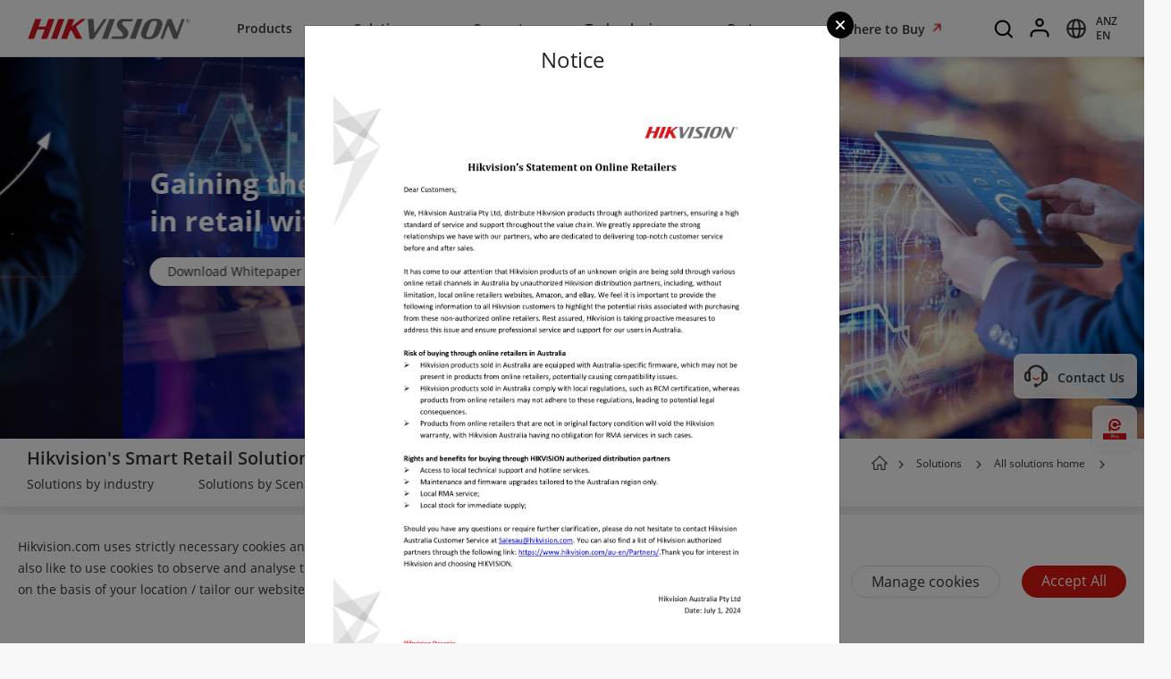

--- FILE ---
content_type: text/html;charset=utf-8
request_url: https://www.hikvision.com/au-en/solutions/all-solutions-home/retail/
body_size: 70436
content:

  <!DOCTYPE HTML>
  <html lang="en-AU">
      <head>
    <meta charset="UTF-8"/>
    <meta content="IE=edge" http-equiv="X-UA-Compatible"/>
    
    <meta content="content-page" name="template"/>
    <link href="/content/dam/hikvision/en/marketing/icons/hikvision-favicon.ico" rel="shortcut icon" type="image/x-icon"/>
    <meta link="https://cloudsso.hikvision.com/login?service=https://www.hikvision.com/sso/login-redirect/" name="loginInfo"/>
    <link href="https://www.googletagmanager.com" rel="dns-prefetch"/>
<link href="https://www.googletagmanager.com" rel="preconnect"/>
<link href="https://www.google-analytics.com" rel="preconnect"/>
<link href="https://www.google-analytics.com" rel="dns-prefetch"/>
<link href="https://snap.licdn.com" rel="preconnect"/>
<link href="https://snap.licdn.com" class="licdn-preload" rel="dns-prefetch"/>
<link rel="preload" data-type="font" as="font" href="/etc/clientlibs/it/resources/fonts/OpenSans-Regular.ttf" crossorigin/>

    
    
    
    
    
    



  
      
          <link imagesizes="100vw" rel="preload" data-type="image" as="image" imagesrcset="/content/dam/hikvision/en/marketing/image/solution/solutions-by-industry/retail/retail-home/Retail-banner-mo.jpg 768w, /content/dam/hikvision/en/marketing/image/solution/solutions-by-industry/retail/retail-home/Retail-banner-pc.jpg 992w" href="/content/dam/hikvision/en/marketing/image/solution/solutions-by-industry/retail/retail-home/Retail-banner-pc.jpg"/>
      
   
      
   
      
   
      
   
      
   


    
    <title>Retail - All solutions home - Hikvision Australia &amp; New Zealand</title>
    <meta name="description" content="Optimize your retail operations with Hikvision&#39;s smart retail solutions, enhancing security and customer experience in AU &amp; NZ."/>
    <meta name="locale" content="au-en"/>
    <meta http-equiv="content-language" content="en"/>
    
    <meta name="apple-mobile-web-app-capable" content="yes"/>
    <meta name="viewport" content="width=device-width,initial-scale=1.0,minimum-scale=1.0,maximum-scale=1.0,shrink-to-fit=no"/>
    <link rel="canonical" href="https://www.hikvision.com/au-en/solutions/all-solutions-home/retail/"/>
    <meta name="google-site-verification" content="GZvw4QUpT_c9m-oydrnl9xa8-qcOPyscQ94TJN9zE0s"/>


    <link rel="alternate" hreflang="x-default" href="https://www.hikvision.com/en/solutions/all-solutions-home/retail/"/><link rel="alternate" hreflang="en" href="https://www.hikvision.com/en/solutions/all-solutions-home/retail/"/><link rel="alternate" hreflang="en-au" href="https://www.hikvision.com/au-en/solutions/all-solutions-home/retail/"/><link rel="alternate" hreflang="en-nz" href="https://www.hikvision.com/au-en/solutions/all-solutions-home/retail/"/><link rel="alternate" hreflang="cs-cz" href="https://www.hikvision.com/cz/solutions/all-solutions-home/retail/"/><link rel="alternate" hreflang="hu-hu" href="https://www.hikvision.com/hu/solutions/all-solutions-home/retail/"/><link rel="alternate" hreflang="it-it" href="https://www.hikvision.com/it/solutions/all-solutions-home/retail/"/><link rel="alternate" hreflang="pl-pl" href="https://www.hikvision.com/pl/solutions/all-solutions-home/retail/"/><link rel="alternate" hreflang="ro-ro" href="https://www.hikvision.com/ro/solutions/all-solutions-home/retail/"/><link rel="alternate" hreflang="es-es" href="https://www.hikvision.com/es/solutions/all-solutions-home/retail/"/><link rel="alternate" hreflang="pt-br" href="https://www.hikvision.com/pt-br/solutions/all-solutions-home/retail/"/><link rel="alternate" hreflang="tr-tr" href="https://www.hikvision.com/tr/solutions/all-solutions-home/retail/"/><link rel="alternate" hreflang="en-ie" href="https://www.hikvision.com/uk/solutions/all-solutions-home/retail/"/><link rel="alternate" hreflang="en-gb" href="https://www.hikvision.com/uk/solutions/all-solutions-home/retail/"/><link rel="alternate" hreflang="fr-fr" href="https://www.hikvision.com/fr/solutions/all-solutions-home/retail/"/><link rel="alternate" hreflang="de-de" href="https://www.hikvision.com/de/solutions/all-solutions-home/retail/"/><link rel="alternate" hreflang="de-at" href="https://www.hikvision.com/de/solutions/all-solutions-home/retail/"/><link rel="alternate" hreflang="de-ch" href="https://www.hikvision.com/de/solutions/all-solutions-home/retail/"/><link rel="alternate" hreflang="es-ar" href="https://www.hikvision.com/es-la/solutions/all-solutions-home/retail/"/><link rel="alternate" hreflang="es-bo" href="https://www.hikvision.com/es-la/solutions/all-solutions-home/retail/"/><link rel="alternate" hreflang="es-cl" href="https://www.hikvision.com/es-la/solutions/all-solutions-home/retail/"/><link rel="alternate" hreflang="es-co" href="https://www.hikvision.com/es-co/solutions/all-solutions-home/retail/"/><link rel="alternate" hreflang="es-cr" href="https://www.hikvision.com/es-la/solutions/all-solutions-home/retail/"/><link rel="alternate" hreflang="es-dm" href="https://www.hikvision.com/es-la/solutions/all-solutions-home/retail/"/><link rel="alternate" hreflang="es-do" href="https://www.hikvision.com/es-la/solutions/all-solutions-home/retail/"/><link rel="alternate" hreflang="es-ec" href="https://www.hikvision.com/es-la/solutions/all-solutions-home/retail/"/><link rel="alternate" hreflang="es-hn" href="https://www.hikvision.com/es-la/solutions/all-solutions-home/retail/"/><link rel="alternate" hreflang="es-mx" href="https://www.hikvision.com/mx/solutions/all-solutions-home/retail/"/><link rel="alternate" hreflang="es-pe" href="https://www.hikvision.com/es-la/solutions/all-solutions-home/retail/"/><link rel="alternate" hreflang="es-uy" href="https://www.hikvision.com/es-la/solutions/all-solutions-home/retail/"/><link rel="alternate" hreflang="es-ve" href="https://www.hikvision.com/es-la/solutions/all-solutions-home/retail/"/><link rel="alternate" hreflang="en-ke" href="https://www.hikvision.com/africa/solutions/all-solutions-home/retail/"/><link rel="alternate" hreflang="en-za" href="https://www.hikvision.com/africa/solutions/all-solutions-home/retail/"/><link rel="alternate" hreflang="en-tz" href="https://www.hikvision.com/africa/solutions/all-solutions-home/retail/"/><link rel="alternate" hreflang="en-zw" href="https://www.hikvision.com/africa/solutions/all-solutions-home/retail/"/><link rel="alternate" hreflang="en-ug" href="https://www.hikvision.com/africa/solutions/all-solutions-home/retail/"/><link rel="alternate" hreflang="en-zm" href="https://www.hikvision.com/africa/solutions/all-solutions-home/retail/"/><link rel="alternate" hreflang="en-bw" href="https://www.hikvision.com/africa/solutions/all-solutions-home/retail/"/><link rel="alternate" hreflang="en-na" href="https://www.hikvision.com/africa/solutions/all-solutions-home/retail/"/><link rel="alternate" hreflang="en-ng" href="https://www.hikvision.com/africa/solutions/all-solutions-home/retail/"/><link rel="alternate" hreflang="en-ao" href="https://www.hikvision.com/africa/solutions/all-solutions-home/retail/"/><link rel="alternate" hreflang="en-bj" href="https://www.hikvision.com/africa/solutions/all-solutions-home/retail/"/><link rel="alternate" hreflang="en-bf" href="https://www.hikvision.com/africa/solutions/all-solutions-home/retail/"/><link rel="alternate" hreflang="en-bi" href="https://www.hikvision.com/africa/solutions/all-solutions-home/retail/"/><link rel="alternate" hreflang="en-cv" href="https://www.hikvision.com/africa/solutions/all-solutions-home/retail/"/><link rel="alternate" hreflang="en-cm" href="https://www.hikvision.com/africa/solutions/all-solutions-home/retail/"/><link rel="alternate" hreflang="en-cf" href="https://www.hikvision.com/africa/solutions/all-solutions-home/retail/"/><link rel="alternate" hreflang="en-td" href="https://www.hikvision.com/africa/solutions/all-solutions-home/retail/"/><link rel="alternate" hreflang="en-km" href="https://www.hikvision.com/africa/solutions/all-solutions-home/retail/"/><link rel="alternate" hreflang="en-cd" href="https://www.hikvision.com/africa/solutions/all-solutions-home/retail/"/><link rel="alternate" hreflang="en-ci" href="https://www.hikvision.com/africa/solutions/all-solutions-home/retail/"/><link rel="alternate" hreflang="en-dj" href="https://www.hikvision.com/africa/solutions/all-solutions-home/retail/"/><link rel="alternate" hreflang="en-gq" href="https://www.hikvision.com/africa/solutions/all-solutions-home/retail/"/><link rel="alternate" hreflang="en-er" href="https://www.hikvision.com/africa/solutions/all-solutions-home/retail/"/><link rel="alternate" hreflang="en-sz" href="https://www.hikvision.com/africa/solutions/all-solutions-home/retail/"/><link rel="alternate" hreflang="en-et" href="https://www.hikvision.com/africa/solutions/all-solutions-home/retail/"/><link rel="alternate" hreflang="en-ga" href="https://www.hikvision.com/africa/solutions/all-solutions-home/retail/"/><link rel="alternate" hreflang="en-gm" href="https://www.hikvision.com/africa/solutions/all-solutions-home/retail/"/><link rel="alternate" hreflang="en-gh" href="https://www.hikvision.com/africa/solutions/all-solutions-home/retail/"/><link rel="alternate" hreflang="en-gn" href="https://www.hikvision.com/africa/solutions/all-solutions-home/retail/"/><link rel="alternate" hreflang="en-gw" href="https://www.hikvision.com/africa/solutions/all-solutions-home/retail/"/><link rel="alternate" hreflang="en-ls" href="https://www.hikvision.com/africa/solutions/all-solutions-home/retail/"/><link rel="alternate" hreflang="en-lr" href="https://www.hikvision.com/africa/solutions/all-solutions-home/retail/"/><link rel="alternate" hreflang="en-mg" href="https://www.hikvision.com/africa/solutions/all-solutions-home/retail/"/><link rel="alternate" hreflang="en-mw" href="https://www.hikvision.com/africa/solutions/all-solutions-home/retail/"/><link rel="alternate" hreflang="en-mr" href="https://www.hikvision.com/africa/solutions/all-solutions-home/retail/"/><link rel="alternate" hreflang="en-mu" href="https://www.hikvision.com/africa/solutions/all-solutions-home/retail/"/><link rel="alternate" hreflang="en-mz" href="https://www.hikvision.com/africa/solutions/all-solutions-home/retail/"/><link rel="alternate" hreflang="en-ne" href="https://www.hikvision.com/africa/solutions/all-solutions-home/retail/"/><link rel="alternate" hreflang="en-rw" href="https://www.hikvision.com/africa/solutions/all-solutions-home/retail/"/><link rel="alternate" hreflang="en-st" href="https://www.hikvision.com/africa/solutions/all-solutions-home/retail/"/><link rel="alternate" hreflang="en-sn" href="https://www.hikvision.com/africa/solutions/all-solutions-home/retail/"/><link rel="alternate" hreflang="en-sc" href="https://www.hikvision.com/africa/solutions/all-solutions-home/retail/"/><link rel="alternate" hreflang="en-so" href="https://www.hikvision.com/africa/solutions/all-solutions-home/retail/"/><link rel="alternate" hreflang="en-ss" href="https://www.hikvision.com/africa/solutions/all-solutions-home/retail/"/><link rel="alternate" hreflang="en-tg" href="https://www.hikvision.com/africa/solutions/all-solutions-home/retail/"/><link rel="alternate" hreflang="en-fi" href="https://www.hikvision.com/europe/solutions/all-solutions-home/retail/"/><link rel="alternate" hreflang="en-dk" href="https://www.hikvision.com/europe/solutions/all-solutions-home/retail/"/><link rel="alternate" hreflang="en-no" href="https://www.hikvision.com/europe/solutions/all-solutions-home/retail/"/><link rel="alternate" hreflang="en-sl" href="https://www.hikvision.com/europe/solutions/all-solutions-home/retail/"/><link rel="alternate" hreflang="en-se" href="https://www.hikvision.com/europe/solutions/all-solutions-home/retail/"/><link rel="alternate" hreflang="en-gr" href="https://www.hikvision.com/europe/solutions/all-solutions-home/retail/"/><link rel="alternate" hreflang="en-al" href="https://www.hikvision.com/europe/solutions/all-solutions-home/retail/"/><link rel="alternate" hreflang="en-ad" href="https://www.hikvision.com/europe/solutions/all-solutions-home/retail/"/><link rel="alternate" hreflang="en-by" href="https://www.hikvision.com/europe/solutions/all-solutions-home/retail/"/><link rel="alternate" hreflang="en-ba" href="https://www.hikvision.com/europe/solutions/all-solutions-home/retail/"/><link rel="alternate" hreflang="en-bg" href="https://www.hikvision.com/europe/solutions/all-solutions-home/retail/"/><link rel="alternate" hreflang="en-hr" href="https://www.hikvision.com/europe/solutions/all-solutions-home/retail/"/><link rel="alternate" hreflang="en-ee" href="https://www.hikvision.com/europe/solutions/all-solutions-home/retail/"/><link rel="alternate" hreflang="en-is" href="https://www.hikvision.com/europe/solutions/all-solutions-home/retail/"/><link rel="alternate" hreflang="en-lv" href="https://www.hikvision.com/europe/solutions/all-solutions-home/retail/"/><link rel="alternate" hreflang="en-lt" href="https://www.hikvision.com/europe/solutions/all-solutions-home/retail/"/><link rel="alternate" hreflang="en-mt" href="https://www.hikvision.com/europe/solutions/all-solutions-home/retail/"/><link rel="alternate" hreflang="en-mc" href="https://www.hikvision.com/europe/solutions/all-solutions-home/retail/"/><link rel="alternate" hreflang="en-me" href="https://www.hikvision.com/europe/solutions/all-solutions-home/retail/"/><link rel="alternate" hreflang="en-mk" href="https://www.hikvision.com/europe/solutions/all-solutions-home/retail/"/><link rel="alternate" hreflang="en-rs" href="https://www.hikvision.com/europe/solutions/all-solutions-home/retail/"/><link rel="alternate" hreflang="en-sk" href="https://www.hikvision.com/europe/solutions/all-solutions-home/retail/"/><link rel="alternate" hreflang="en-si" href="https://www.hikvision.com/europe/solutions/all-solutions-home/retail/"/><link rel="alternate" hreflang="en-ua" href="https://www.hikvision.com/europe/solutions/all-solutions-home/retail/"/><link rel="alternate" hreflang="en-md" href="https://www.hikvision.com/europe/solutions/all-solutions-home/retail/"/><link rel="alternate" hreflang="en-be" href="https://www.hikvision.com/nl/solutions/all-solutions-home/retail/"/><link rel="alternate" hreflang="en-nl" href="https://www.hikvision.com/nl/solutions/all-solutions-home/retail/"/><link rel="alternate" hreflang="en-lu" href="https://www.hikvision.com/nl/solutions/all-solutions-home/retail/"/><link rel="alternate" hreflang="de-li" href="https://www.hikvision.com/de/solutions/all-solutions-home/retail/"/><link rel="alternate" hreflang="he-il" href="https://www.hikvision.com/il/solutions/all-solutions-home/retail/"/><link rel="alternate" hreflang="en-hk" href="https://www.hikvision.com/hk/solutions/all-solutions-home/retail/"/><link rel="alternate" hreflang="id-id" href="https://www.hikvision.com/id/solutions/all-solutions-home/retail/"/><link rel="alternate" hreflang="ko-kr" href="https://www.hikvision.com/korean/solutions/all-solutions-home/retail/"/><link rel="alternate" hreflang="en-ph" href="https://www.hikvision.com/ph/solutions/all-solutions-home/retail/"/><link rel="alternate" hreflang="th-th" href="https://www.hikvision.com/th/solutions/all-solutions-home/retail/"/><link rel="alternate" hreflang="en-sg" href="https://www.hikvision.com/sg/solutions/all-solutions-home/retail/"/><link rel="alternate" hreflang="vi-vn" href="https://www.hikvision.com/vn/solutions/all-solutions-home/retail/"/><link rel="alternate" hreflang="en-af" href="https://www.hikvision.com/sa/solutions/all-solutions-home/retail/"/><link rel="alternate" hreflang="en-ps" href="https://www.hikvision.com/mena-en/solutions/all-solutions-home/retail/"/><link rel="alternate" hreflang="en-sd" href="https://www.hikvision.com/mena-en/solutions/all-solutions-home/retail/"/><link rel="alternate" hreflang="en-sy" href="https://www.hikvision.com/mena-en/solutions/all-solutions-home/retail/"/><link rel="alternate" hreflang="en-ae" href="https://www.hikvision.com/mena-en/solutions/all-solutions-home/retail/"/><link rel="alternate" hreflang="ar-sa" href="https://www.hikvision.com/ar/solutions/all-solutions-home/retail/"/><link rel="alternate" hreflang="ar-dz" href="https://www.hikvision.com/ar/solutions/all-solutions-home/retail/"/><link rel="alternate" hreflang="ar-bh" href="https://www.hikvision.com/ar/solutions/all-solutions-home/retail/"/><link rel="alternate" hreflang="ar-eg" href="https://www.hikvision.com/ar/solutions/all-solutions-home/retail/"/><link rel="alternate" hreflang="ar-iq" href="https://www.hikvision.com/ar/solutions/all-solutions-home/retail/"/><link rel="alternate" hreflang="ar-jo" href="https://www.hikvision.com/ar/solutions/all-solutions-home/retail/"/><link rel="alternate" hreflang="ar-kw" href="https://www.hikvision.com/ar/solutions/all-solutions-home/retail/"/><link rel="alternate" hreflang="ar-lb" href="https://www.hikvision.com/ar/solutions/all-solutions-home/retail/"/><link rel="alternate" hreflang="ar-om" href="https://www.hikvision.com/ar/solutions/all-solutions-home/retail/"/><link rel="alternate" hreflang="ar-qa" href="https://www.hikvision.com/ar/solutions/all-solutions-home/retail/"/><link rel="alternate" hreflang="ar-tn" href="https://www.hikvision.com/ar/solutions/all-solutions-home/retail/"/><link rel="alternate" hreflang="ar-ae" href="https://www.hikvision.com/ar/solutions/all-solutions-home/retail/"/><link rel="alternate" hreflang="ar-ye" href="https://www.hikvision.com/ar/solutions/all-solutions-home/retail/"/><link rel="alternate" hreflang="ar-ma" href="https://www.hikvision.com/ar/solutions/all-solutions-home/retail/"/><link rel="alternate" hreflang="ar-ly" href="https://www.hikvision.com/ar/solutions/all-solutions-home/retail/"/><link rel="alternate" hreflang="pt-pt" href="https://www.hikvision.com/pt/solutions/all-solutions-home/retail/"/><link rel="alternate" hreflang="es-bz" href="https://www.hikvision.com/es-la/solutions/all-solutions-home/retail/"/><link rel="alternate" hreflang="es-cu" href="https://www.hikvision.com/es-la/solutions/all-solutions-home/retail/"/><link rel="alternate" hreflang="es-sv" href="https://www.hikvision.com/es-la/solutions/all-solutions-home/retail/"/><link rel="alternate" hreflang="es-gp" href="https://www.hikvision.com/es-la/solutions/all-solutions-home/retail/"/><link rel="alternate" hreflang="es-gt" href="https://www.hikvision.com/es-la/solutions/all-solutions-home/retail/"/><link rel="alternate" hreflang="es-gy" href="https://www.hikvision.com/es-la/solutions/all-solutions-home/retail/"/><link rel="alternate" hreflang="es-ht" href="https://www.hikvision.com/es-la/solutions/all-solutions-home/retail/"/><link rel="alternate" hreflang="es-mq" href="https://www.hikvision.com/es-la/solutions/all-solutions-home/retail/"/><link rel="alternate" hreflang="es-ni" href="https://www.hikvision.com/es-la/solutions/all-solutions-home/retail/"/><link rel="alternate" hreflang="es-pa" href="https://www.hikvision.com/es-la/solutions/all-solutions-home/retail/"/><link rel="alternate" hreflang="es-py" href="https://www.hikvision.com/es-la/solutions/all-solutions-home/retail/"/><link rel="alternate" hreflang="es-pr" href="https://www.hikvision.com/es-la/solutions/all-solutions-home/retail/"/><link rel="alternate" hreflang="ru-az" href="https://www.hikvision.com/cis/solutions/all-solutions-home/retail/"/><link rel="alternate" hreflang="ru-ge" href="https://www.hikvision.com/cis/solutions/all-solutions-home/retail/"/><link rel="alternate" hreflang="ru-by" href="https://www.hikvision.com/cis/solutions/all-solutions-home/retail/"/><link rel="alternate" hreflang="ru-md" href="https://www.hikvision.com/cis/solutions/all-solutions-home/retail/"/><link rel="alternate" hreflang="ru-ma" href="https://www.hikvision.com/cis/solutions/all-solutions-home/retail/"/><link rel="alternate" hreflang="ru-tjk" href="https://www.hikvision.com/cis/solutions/all-solutions-home/retail/"/><link rel="alternate" hreflang="ru-kg" href="https://www.hikvision.com/cis/solutions/all-solutions-home/retail/"/><link rel="alternate" hreflang="ru-tm" href="https://www.hikvision.com/cis/solutions/all-solutions-home/retail/"/><link rel="alternate" hreflang="ru-kz" href="https://www.hikvision.com/cis/solutions/all-solutions-home/retail/"/><link rel="alternate" hreflang="ru-uz" href="https://www.hikvision.com/cis/solutions/all-solutions-home/retail/"/><link rel="alternate" hreflang="en-pk" href="https://www.hikvision.com/sa/solutions/all-solutions-home/retail/"/><link rel="alternate" hreflang="en-bd" href="https://www.hikvision.com/sa/solutions/all-solutions-home/retail/"/><link rel="alternate" hreflang="en-np" href="https://www.hikvision.com/sa/solutions/all-solutions-home/retail/"/><link rel="alternate" hreflang="en-lk" href="https://www.hikvision.com/sa/solutions/all-solutions-home/retail/"/><link rel="alternate" hreflang="en-bt" href="https://www.hikvision.com/sa/solutions/all-solutions-home/retail/"/><link rel="alternate" hreflang="en-mv" href="https://www.hikvision.com/sa/solutions/all-solutions-home/retail/"/>


    
        
        
        <link href="https://ctrvgfl.pa-cd.com" rel="preconnect"/>
        <link href="https://ctrvgfl.pa-cd.com" class="licdn-preload" rel="dns-prefetch"/>
        <script id="page-properties">
            window.digitalData = {};
            window.digitalData.page = {"atPiano":true,"atCollectDomain":"https://ctrvgfl.pa-cd.com","identifiedVisitorInfo":{},"pageInfo":{"disabledDefault":false,"name":"solutions::all-solutions-home::retail","language":"au-en","aemName":"retail"},"atCode":"611120","customVarsInfo":{"site":{"page_name":"retail"},"page":{"page_url":"http://www.hikvision.com/content/hikvision/au-en/solutions/all-solutions-home/retail.html","page_type":"landing_page_template"}}};
        </script>
        <script id="piano-configuration">
            var cookieEnable=false;var category="Analytics-Cookies";var key="cookie-disclaimer";if(window.digitalData&&window.digitalData.page&&window.digitalData.page.pageInfo){cookieEnable=!window.digitalData.page.pageInfo.disabledDefault}if(cookieEnable){try{var reg=new RegExp("(^| )"+key+"=([^;]*)(;|$)");var result=document.cookie.match(reg);if(result)cookieEnable=0===decodeURIComponent(result[2])}catch(e){console.warn('Cookie parsing error:',e)}}if(!cookieEnable){var categories;var entry=JSON.parse(localStorage.getItem(key)||"0");if(entry&&entry.value&&entry.value.categoriesConfiguration){categories=entry.value.categoriesConfiguration.categories}if((!categories||categories.length===0)){cookieEnable=!window.digitalData.page.pageInfo.disabledDefault}else{var index=categories.findIndex(function(item){return item.cookieId===category});if(index>=0){var findCategory=categories[index];cookieEnable=findCategory.necessary.toString().toLowerCase()==="true"||findCategory.alwaysOn.toString().toLowerCase()==="true"}}}window._pac=window._pac||{};_pac.site=window.digitalData.page.atCode;_pac.collectDomain=window.digitalData.page.atCollectDomain;_pac.cookieDomain=window.location.host;_pac.enableExtendedOptout=true;window.pdl=window.pdl||{};window.pdl.requireConsent="v2";window.pdl.consent={defaultPreset:{PA:cookieEnable?"opt-in":"opt-out"}}
        </script>
        <script rel="preload" crossorigin="anonymous" type="text/javascript" src="//tag.aticdn.net/piano-analytics.js"></script>
    


<style>
  /*注释*/
.wrap1310 {
width: 1370px;
margin: 0 auto;
padding: 0 30px;
box-sizing: border-box;
}
.mobile-block{
display: none;
}
#header p, #header a, #header img, #header ul, #header li, #header dl, #header dt, #header dd{
margin:0px;
padding:0px;
}
#header ul {
list-style: none;
}
#header ul  li{
list-style: none;
}
#header {
width: 100%;
border-bottom: 1px solid #EAEAEA;
background-color: #fff;
height:64px;
}
#header .header-all {
height: 100%;
}
#header .header-wrap {
height: 100%;
text-align: center;
}
#header .header-wrap .header-logo {
display: flex;
width: 184px;
height: 100%;
align-items: center;
float: left;
position: relative;
top: 21px;
}
#header.global-header .header-logo{
 top:0px;
}
#header .header-wrap .header-logo svg {
width: 100%;
width:184px;
height:23px;
/* height: 100%; */
}
#header .header-wrap .header-navbar {
height: 100%;
list-style: none;
display: inline-block;
cursor: default;
}
#header .header-wrap .header-navbar .navbar-nav-list{
/* padding: 0 100px; */
}
#header .header-wrap .navbar-nav-list.right{
padding-left: 20px;
box-sizing: border-box;
}
#header .header-wrap .header-navbar li.nav-left-item {
float: left;
list-style: none;
font-size: 16px;
color: #333333;
height: 100%;
height: 64px;
line-height: 64px;
/* cursor: pointer; */
}
#header .header-wrap .header-navbar li.nav-left-item>span{
  cursor: pointer;
}
#header .header-wrap .header-navbar li.nav-left-item .nav-box {
position: absolute;
width: 100%;
height:100vh;
left: 0px;
top:64px;
z-index: -1;
opacity: 0;
visibility: hidden;
display: none;
}
#header .header-wrap .header-navbar:hover li.nav-left-item:not(.lang) .nav-box{
display: block !important;
}
#header .header-wrap li.nav-left-item.lang span{
display: inline-block;
/* line-height: 78px;
height: 78px; */
}
#header .header-wrap .header-navbar li.nav-left-item.active .nav-box{
  background-color: rgba(0, 0, 0, 0.3);
  visibility: visible;
  opacity: 1;
  z-index: 10001;
}
#header .header-wrap .header-navbar li.nav-left-item .nav-box .mask {
  text-align: left;
  box-sizing: border-box;
  padding: 38px 0px 0px;
  height: auto;
  overflow: hidden;
  background-color: #fff;
  z-index:99999;
}
/* #header .header-wrap .header-navbar li.nav-left-item .nav-box .mask:not(.product-mask){
  min-height: 420px;
}
#header .header-wrap .header-navbar li.nav-left-item .nav-box .mask:not(.product-mask) .wrap1310.clearfix{
  min-height: 400px;
} */
#header .header-wrap .header-navbar li.nav-left-item .nav-box .mask.product-mask{
 max-height: 892px;
}
#header .header-wrap .header-navbar li.nav-left-item .nav-box .mask.support-mask{
/* height:700px; */
}

#header .header-wrap .header-navbar li.nav-left-item .nav-box .mask.support-mask .support-line-box{
/* height:700px; */
min-height: 400px;
}
#header .header-wrap .header-navbar li.nav-left-item .nav-box .mask.about-mask{
/* height:400px; */
/* min-height: 350px; */
}
#header .header-wrap .header-navbar li.nav-left-item .nav-box .mask.solution-mask{
  transition: height 0.3s ease;
  /* padding-bottom: 85px; */
/* min-height:760px; */
/* max-height: 800px; */
}
#header .header-wrap .header-navbar li.nav-left-item .nav-box .mask .product-line-box{
/* border-bottom: 1px solid #EAEAEA; */
position: relative;
/* overflow: hidden; */
}
#header .header-wrap .header-navbar li.nav-left-item .nav-box .mask.product-mask .product-line-box{
  padding-bottom:20px;
}
#header .header-wrap .header-navbar li.nav-left-item .nav-box .mask .product-ul-box ul{
  border-top: 1px solid #EAEAEA;
  padding:15px 15px 15px 0px;
  height: 80px;
  box-sizing: border-box;
  overflow: hidden;
}
#header .header-wrap .header-navbar li.nav-left-item .nav-box .mask .product-ul-box ul li{
  float:left;
  margin-right:80px;
}
#header .header-wrap .header-navbar li.nav-left-item .nav-box .mask .product-ul-box ul li:nth-of-type(n+5){
  display: none;
}
#header .header-wrap .header-navbar li.nav-left-item .nav-box .mask .product-ul-box ul li>div{
  height: 46px;
  overflow: hidden;
  line-height: 46px;
}
#header .header-wrap .header-navbar li.nav-left-item .nav-box .mask .product-ul-box ul li a{
  font-size: 14px;
  color: #000;
  letter-spacing: 0;
}
#header .header-wrap .header-navbar li.nav-left-item .nav-box .mask .more:not(dd){
  display: none;
  cursor: pointer;
}
#header .header-wrap .header-navbar li.nav-left-item .nav-box .mask.solution-mask .more.solution-more{
bottom:-65px;
}
#header .header-wrap .header-navbar li.nav-left-item .nav-box .mask .wrap1310 {
position: relative;
}
/* #header .header-wrap .header-navbar li.nav-left-item .nav-box .mask .wrap1310:nth-of-type(1) {
  min-height: 380px;
}
#header .header-wrap .header-navbar li.nav-left-item .nav-box .mask.open-mask .wrap1310:nth-of-type(1) {
  min-height: 400px;
} */
#header .header-wrap .header-navbar li.nav-left-item .nav-box .mask .wrap1310 .clear-mask{
cursor: pointer;
position: absolute;
right:30px;
top:0px;
font-size: 24px;
transform: scaleX(1.25);
z-index: 10000;
}
#header .header-wrap .header-navbar li.nav-left-item .nav-box .mask .box-ul {
width: 100%;
position: relative;
z-index: 9999;
}
#header .header-wrap .header-navbar li.nav-left-item .nav-box .mask .box-ul li a{
color: #333;
overflow: hidden;
text-overflow: ellipsis;
display: inline-block;
cursor: pointer;
width: 100%;
font-size: 14px;
}
#header .header-wrap .header-navbar li.nav-left-item .nav-box .mask .box-ul li {
color: #000000;
letter-spacing: 0;
width: 100%;
margin-left: -1.2%;
}
#header .header-wrap .header-navbar li.nav-left-item .nav-box .mask:not(.solution-mask) .box-ul>li:nth-of-type(n+13){
  display: none;
}
#header .header-wrap .header-navbar li.nav-left-item .nav-box .mask.solution-mask .box-ul>li:nth-of-type(n+17){
display: none;
}
#header .header-wrap .header-navbar li.nav-left-item .nav-box .mask .box-ul li .img-div{
float:left;
}
#header .header-wrap .header-navbar li.nav-left-item .nav-box .mask .box-ul li.title {
  font-weight: bold;
  font-size: 26px;
  margin-left: 0;
  line-height: 60px;
  height: 60px;
  margin-top: -40px;
  position: relative;
}
#header .header-wrap .header-navbar li.nav-left-item .nav-box .mask .box-ul li.title a{
  position: relative;
  font-size: 26px;
}
#header .header-wrap .header-navbar li.nav-left-item .nav-box .mask .box-ul li.title a::after{
  position: absolute;
  content: "";
  width: 100px;
  height: 1px;
  background-color: black;
  left: 0px;
  bottom: 10px;
}
#header .header-wrap .header-navbar li.nav-left-item .nav-box .mask .box-ul li.title a{
  width: auto;
}
#header .header-wrap .header-navbar li.nav-left-item .nav-box .mask .box-ul li > p {
  height: 40px;
  width: 24%;
  float: left;
  font-size: 16px;
  line-height: 40px;
  padding-left: 15px;
  box-sizing: border-box;
  margin-right: 1%;
  overflow: hidden;
}
#header .header-wrap .header-navbar li.nav-left-item .nav-box .mask .box-ul li.active > p {
  background-color: rgba(239,239,239,0.8);
  font-weight: bold;
  position: relative;
}
#header .header-wrap .header-navbar li.nav-left-item .nav-box .mask .box-ul li.active > p::after {
  content: '';
  position: absolute;
  top: -2px;
  right: 20px;
  background: center / contain no-repeat url('/etc/clientlibs/it/resources/icons/Right Arrow.png');
  width: 6px;
  height: 46px;
}
#header .header-wrap .header-navbar li.nav-left-item .nav-box .mask .box-ul li .second-dl{
  position: absolute;
  width: 71%;
  left: 28.8%;
  top: 60px;
  z-index:9999;
  display: none;
}
#header:not(.global-header) .header-wrap .header-navbar li.nav-left-item .nav-box .mask .box-ul li .second-dl{
  left: 22.8%;
  box-sizing: border-box;
  padding-left: 6%;
}
#header .header-wrap .header-navbar li.nav-left-item .nav-box .mask .box-ul li.active .second-dl{
display: block;
}
#header .header-wrap .header-navbar li.nav-left-item .nav-box .mask .box-ul li .second-dl dl{
transition: opacity 0.6s linear;
opacity: 0;
}
#header .header-wrap .header-navbar li.nav-left-item .nav-box .mask .box-ul li.active .second-dl dl{
opacity: 1;
}
#header .header-wrap .header-navbar li.nav-left-item .nav-box .mask .box-ul li .second-dl > dl {
float: left;
width: 50%;
box-sizing: border-box;
}
#header .header-wrap .header-navbar li.nav-left-item .nav-box .mask .box-ul li .second-dl > dl.short {
width: 100%;
}
#header .header-wrap .header-navbar li.nav-left-item .nav-box .mask .box-ul li .second-dl > dl.length {
width: 55%;
}
#header .header-wrap .header-navbar li.nav-left-item .nav-box .mask .box-ul li .second-dl > dl dd {
height: 40px;
line-height: 40px;
text-indent: 20px;
width: 100%;
overflow: hidden;
}
#header .header-wrap .header-navbar li.nav-left-item .nav-box .mask:not(.supportM-mask) .box-ul li .second-dl > dl dd.solve-dd:nth-of-type(n + 6){
display: none;
}

#header .header-wrap .header-navbar li.nav-left-item .nav-box .mask .box-ul li .second-dl > dl dd.solve-dd li {
width: 100%;
padding:20px 20px 20px 0px;
box-sizing: border-box;
margin-left: 0px;
height:102px;
max-height:102px;
overflow: hidden;
cursor: pointer;
}
#header .header-wrap .header-navbar li.nav-left-item .nav-box .mask .box-ul li .second-dl > dl dd.solve-dd li div.img-div {
width: 20% !important;
}
#header .header-wrap .header-navbar li.nav-left-item .nav-box .mask .box-ul li .second-dl > dl dd.nav-dd.solve-dd {
height: auto;
}
#header .header-wrap .header-navbar li.nav-left-item .nav-box .mask .box-ul li .second-dl > dl dd.nav-dd li.boxli.active{
background-color: rgba(239, 239, 239, 0.6);
}
#header .header-wrap .header-navbar li.nav-left-item .nav-box .mask .box-ul li.product-dd-li .product-nav-detail-box li{
height:100px;
}
#header .header-wrap .header-navbar li.nav-left-item .nav-box .mask .box-ul li .second-dl > dl dd.nav-dd li a.fis-a{
display: block;
width: 39%;
padding-left: 20px;
box-sizing: border-box;
}
#header .header-wrap .header-navbar li.nav-left-item .nav-box .mask .box-ul li .second-dl > dl dd.nav-dd li.active a.fis-a{
background-color: rgba(239, 239, 239, 0.6);
}
#header .header-wrap .header-navbar li.nav-left-item .nav-box .mask .box-ul li .second-dl > dl dd.nav-dd li.product-dd-li .nav-detail-box{
display: none;
}
#header .header-wrap .header-navbar li.nav-left-item .nav-box .mask .box-ul li .second-dl > dl dd.nav-dd li.product-dd-li.active .nav-detail-box{
display: block;
}
#header .header-wrap .header-navbar li.nav-left-item .nav-box .mask .box-ul li .second-dl > dl dd.nav-dd>li div.img-div {
min-width:106px;
}
#header .header-wrap .header-navbar li.nav-left-item .nav-box .mask .box-ul li .second-dl > dl dd.nav-dd li div.img-div {
float: left;
max-width: 106px;
max-height:59.625px;
width: 106px;
height:59.625px;
background-size: cover;
background-repeat: no-repeat;
position: relative;
left:-20px;
top:-5px;
}
#header .header-wrap .header-navbar li.nav-left-item .nav-box .mask .box-ul li .second-dl > dl dd.nav-dd li div.img-div img {
width: 100%;
height:100%;
}
#header .header-wrap .header-navbar li.nav-left-item .nav-box .mask .box-ul li .second-dl > dl dd.nav-dd li div.content-div {
margin-left: 0%;
overflow: hidden;
text-indent: 0px;
padding-left:15px;
}
#header .header-wrap .header-navbar li.nav-left-item .nav-box .mask .box-ul li .second-dl > dl dd.nav-dd li div.content-div p:not(.title) {
word-break: break-word;
line-height:22px;
max-height:52px;
/* height: 48px; */
font-size: 13px;
position: relative;
top:0px;
width: 90%;
overflow: hidden;
display: -webkit-box;
-webkit-box-orient: vertical;
-webkit-line-clamp: 2;
overflow: hidden;
}
/* #header .header-wrap .header-navbar li.nav-left-item .nav-box .mask .box-ul li .second-dl > dl dd.nav-dd li div.content-div p.text2::after{
  content: "...";
  position: absolute;
  bottom: -5px;
  right: -5px;
  padding-left: 40px;
} */
#header .header-wrap .header-navbar li.nav-left-item .nav-box .mask .box-ul li .second-dl > dl dd.nav-dd li div.content-div p.title {
  font-size: 14px;
  overflow:hidden;
  text-overflow:ellipsis;
  white-space: nowrap;
  position: relative;
  line-height:26px;
  top:-5px;
  padding-right: 10px;
  font-weight: bold;
}
#header .header-wrap .header-navbar li.nav-left-item .nav-box .mask .box-ul li .second-dl > dl dd.nav-dd li div.content-div p.title  svg{
  font-size:32px;
  position: relative;
  top:6px;
}
#header .header-wrap .header-navbar li.nav-left-item .nav-box .mask .box-ul li .second-dl > dl dd.nav-dd li div.content-div p.title  svg.svg-icon{
  font-size: 28px;
  top:-5px;
  width:28px;
  height: 9px;
}
#header .header-wrap .header-navbar li.nav-left-item .nav-box .mask .box-ul li .second-dl > dl dd.nav-dd li div.content-div p.title  svg.svg-icon.hot{
  height: 10px;
  top:-4px;
}
#header .header-wrap .header-navbar li.nav-left-item .nav-box .mask .box-ul li .second-dl > dl dd.nav-dd li div.content-div p.title em{
  font-size:14px;
}
#header .header-wrap .header-navbar li.nav-left-item .nav-box .mask .box-ul li .second-dl > dl dd.nav-dd li div.content-div p.title svg.new{
  color:#D7150E;
  width: 30px;
  font-size: 30px;
}
#header .header-wrap .header-navbar li.nav-left-item .nav-box .mask .box-ul li .second-dl > dl dd.nav-dd li div.content-div p.title svg.hot{
  color:#FF9000
}
#header .header-wrap .header-navbar li.nav-left-item .nav-box .mask .box-ul li .second-dl .nav-detail-box {
  position: absolute;
  padding-left: 50px;
  box-sizing: border-box;
  top: 0px;
  right: 0;
  max-height: 432px;
  width: 55%;
  padding-bottom: 20px;
  background-color: #fff;
  cursor: default;
}
#header .header-wrap .header-navbar li.nav-left-item .nav-box .mask .box-ul li .second-dl .product-dd-li .nav-detail-box.length{
right: 0%;
width: 57%;
}
#header .header-wrap .header-navbar li.nav-left-item .nav-box .mask .box-ul li .second-dl .nav-detail-box img {
width: 100%;
height: 100%;
}
#header .header-wrap .header-navbar li.nav-left-item .nav-box .mask .box-ul li .second-dl .nav-detail-box.length {
  width: 55%;
  overflow-x: hidden;
  overflow-y: auto;
}
#header .header-wrap .header-navbar li.nav-left-item .nav-box .mask .box-ul li .second-dl .nav-detail-box.short {
width: 36%;
}
#header .header-wrap .header-navbar li.nav-left-item .nav-box .mask .box-ul li .second-dl .nav-detail-box ul li div.img-div {
float: left;
}
#header .header-wrap .header-navbar li.nav-left-item .nav-box .mask .box-ul li .second-dl .nav-detail-box ul li div.img-div img {
width: 100%;
position: relative;
top:10px;
left:-20px;
}
#header .header-wrap .header-navbar li.nav-left-item .nav-box .mask .box-ul li .second-dl .nav-detail-box ul li div.content-div {
float: left;
margin-left: 6%;
overflow: hidden;
max-width: 74%;
text-indent: 0px;
}
#header .header-wrap .header-navbar li.nav-left-item .nav-box .mask .box-ul li .second-dl .nav-detail-box ul li div.content-div p:not(.title) {
text-indent: 0px;
font-size: 13px;
line-height: 32px;
overflow: hidden;
/** 隐藏超出的内容 **/
word-break: break-all;
text-overflow: ellipsis;
/** 多行 **/
display: -webkit-box;
/** 对象作为伸缩盒子模型显示 **/
-webkit-box-orient: vertical;
/** 设置或检索伸缩盒对象的子元素的排列方式 **/
-webkit-line-clamp: 2;
}
#header .header-wrap .header-navbar li.nav-left-item .nav-box .mask .box-ul li .second-dl .nav-detail-box ul li div.content-div p.title {
font-size: 16px;
}
#header .header-wrap .header-navbar li.nav-left-item .box-ul li.active .second-dl{
display: block !important;
}
#header .header-wrap .header-navbar li.nav-left-item{
padding: 0px 20px;
box-sizing: border-box;
}
#header .header-wrap .header-navbar li.nav-left-item:nth-of-type(1){
padding-left: 100px;
}
#header .header-wrap .header-navbar li.nav-left-item span{
display: inline-block;
line-height: 64px;
height:64px;
}
#header .header-wrap .header-navbar li.nav-left-item:hover span{
border-bottom: 3px solid #D71820;
}
#header .header-wrap .header-rightBar {
float: right;
}
#header .header-wrap .header-rightBar ul li {
float: left;
line-height: 64px;
}
#header .header-wrap .header-rightBar ul li:not(:nth-of-type(1)) {
box-sizing: border-box;
}
#header .header-wrap .header-rightBar ul li.nav-left-item:nth-of-type(2){
padding-left:20px;
padding-right: 20px;
}
#header .header-wrap .header-rightBar ul li.nav-left-item:nth-of-type(4){
  padding-left: 20px;
}
#header .header-wrap .header-rightBar ul li a:not(.highlight-button) {
cursor: pointer;
transition: all 2s;
color:#333;
}
#header .header-wrap .header-rightBar ul li a:hover{
  text-decoration: none;
}
#header .header-wrap .header-rightBar ul li a.search {
cursor: pointer;
}
.navigation {
display: none;
}
.mobile-search-icon {
display: none;
}
.mobile-bottom-nav {
display: none;
}
.mobile-nav {
display: none;
}
</style>
<style class="global-new-header-css">
    /* 20240311重新整理新加 start */
     #header.global-header {
     height: 64px;
     }
     #header.global-header .mobile-new-search {
         display: none;
     } 
     #header.global-header .header-wrap .header-navbar li.nav-left-item {
     height: 64px;
     line-height: 64px;
     }
 
     #header.global-header .header-wrap .header-navbar li.nav-left-item .nav-box {
         cursor: default;
         top: 64px;
     }
     #header.global-header .header-wrap .header-navbar li.nav-left-item a.fis-title{
         display: inline-block;
         line-height: 64px;
         height: 64px; 
         color:#333;
         cursor: pointer;
     }
     #header.global-header .header-wrap .header-navbar li.nav-left-item a.fis-title.not-click{
         cursor: default;
         pointer-events: none !important;
 
     }
     #header.global-header .header-wrap .header-navbar li.nav-left-item span {
         line-height: 64px;
         height: 64px;
     }
 
     #header.global-header .header-wrap .header-rightBar ul li {
         line-height: 64px;
     }
     #header.global-header .header-wrap .commercial-item{
         padding-right: 40px;
         position: relative;
         line-height: 64px;
     }
     #header.global-header .header-wrap .commercial-item.rtl{
         display: none;
     }
     #header.global-header .header-wrap .commercial-item::after{
         position: absolute;
         content: "";
         background-color: #eaeaea;
         height: 26px;
         width: 1px;
         right:15px;
         top: 19px;
     }
     #header.global-header .header-wrap .commercial-item a.highlight-button{
         font-family: 'OpenSansSemiBold';
         font-size: 16px;
         color:#333;
     }
     #header.global-header .header-wrap .commercial-item a.highlight-button:hover{
         color: #D71820;
         text-decoration: none;
     }
     #header.global-header .header-wrap .commercial-item .commercial-arrow{
         transform: translateY(0px);
         animation: commercial-active 1s linear infinite;
         color: #D71820;
     }
     #header.global-header .header-wrap .commercial-item .commercial-arrow.hilook{
         color: #00A7E2;
     }
     @keyframes commercial-active {
         0% {
           transform: translate(0px, 0px);
         }
         50% {
             transform: translate(3px, -3px);
         }
         100% {
             transform: translate(0px, 0px);
         }
    }
     #header.global-header .login-tip {
         white-space: nowrap;
         position: absolute;
         top: 52px;
         left: 0px;
         opacity: 0.8;
         background: #000000;
         line-height: 100%;
         border-radius: 5px;
         display: none;
         z-index: 99999;
         cursor: default;
     }
     .text-primary-color-2 {
       color: #505050;
     }
     #header.global-header .header-wrap .search-div {
     float: none;
     width: 60%;
     text-align: left;
     margin: 0 auto;
    }
    #header.global-header+.mobile-block {
     height: 48px;
     }
 
     #header.global-header .header-wrap .header-nav .mobile-nav ul {
         padding: 0;
     }
     #header.global-header .header-wrap .header-nav .mobile-nav ul li {
     border-bottom: 1px solid #EAEAEA;
     }
     #header.global-header .header-wrap .header-navbar li.nav-left-item .nav-box .mask .box-ul li.active > p::after {
       top:0px;
     }
     #header.global-header .header-mobile-icon {
         display: none;
     }
     @media (max-width: 1370px) {
     #header.global-header .header-wrap .header-navbar li.nav-left-item a.fis-title{
         font-size: 16px;
     }
     #header.global-header .header-wrap .header-navbar li.nav-left-item span{
         font-size: 16px;
     }
     #header.global-header .header-wrap .header-navbar li.nav-left-item{
         padding: 0px 20px;
     }
    } 
    @media(max-width:1080px){
     #header.global-header .header-wrap .header-navbar li.nav-left-item:nth-of-type(1){
         padding-left: 20px;
     }
    }
    @media only screen and (max-width: 991px) {
     #header.global-header .header-wrap .header-nav {
         float: none;
         margin-top: 0;
         height: 100%;
     }
     #header.global-header.new-header-mobile {
         height: 48px;
     }
     #header.global-header .log-and-icon-container {
         display: flex;
         justify-content: space-between;
         align-items: center;
         height: 100%;
     }
     #header.global-header .header-a {
         font-size: 0;
     }
     #header.global-header .header-wrap .header-logo {
         float: none;
         position: relative;
         top: 0px;
         left: 0;
         transform: none;
     }
     #header.global-header .header-nav-right-container {
         display: flex;
     }
     #header.global-header .header-wrap .header-nav .navigation {
         top: auto;
     }
     #header.global-header .header-wrap .header-nav .navigation .navigation-span-warp,
     #header.global-header .header-wrap .header-nav .navigation .nav-cha {
         position: relative;
         width: 24px;
         height: 24px;
     }
     #header.global-header .header-wrap .header-nav .navigation .navigation-span-warp,
     #header.global-header .header-wrap .header-nav .navigation .nav-cha svg{
         font-size:24px;
     }
     #header.global-header .header-wrap .header-nav .mobile-nav {
         top: 0;
     }
     #header.global-header .header-mobile-icon {
         margin-right: 16px;
         height: 24px;
         width: 24px;
         display: block;
     }
     #header.global-header .header-mobile-icon svg{
         font-size: 24px;
     }
     #header.global-header .mobile-new-search {
         display: none;
         z-index: 999;
         position: fixed;
         background: #fff;
         height: 100%;
         width: 100%;
         left: 0;
         right: 0;
         top: 0;
     }
     #header.global-header .header-wrap .header-nav .mobile-nav {
         height: 100%;
     }
    }
    /* 20240311重新整理新加 end */
     #header.global-header .header-wrap .header-navbar li.nav-left-item:hover span{
         border-bottom: 3px solid #D71820;
         color:#D71820;
     }
     #header.global-header .header-wrap .header-navbar li.nav-left-item a:hover{
         text-decoration: none;
     }
     #header.global-header .header-wrap .header-navbar li.nav-left-item:hover a.fis-title{
         border-bottom: 3px solid #D71820;
         color:#D71820;
     }
     #header.global-header .header-wrap .header-navbar li.nav-left-item .nav-box .mask .product-ul-box{
         border-bottom: none;
         border-top: 1px solid #eaeaea;
         margin-top: 10px;
     }
     #header.global-header .header-wrap .header-navbar li.nav-left-item .nav-box .mask .box-ul li .second-dl .nav-detail-box ul li div.img-div img{
         top:0px;
         /* left:0px; */
     }
     #header.global-header .header-wrap .header-navbar li.nav-left-item .nav-box .mask .box-ul li .second-dl > dl dd.nav-dd li div.content-div p:not(.title){
         line-height: 22px;
     }
     #header.global-header .header-wrap .header-all{
         display: flex;
     }
     #header.global-header .header-wrap .header-navbar{
         flex:1;
         text-align: center;
 
     }
     #header.global-header .header-wrap .header-navbar .navbar-nav-list{
         display: inline-block;
     }
     #header.global-header .header-wrap .navbar-nav-list.right{
         padding-left: 0px;
     }
     #header.global-header .header-wrap .header-logo.mobile{
         display: none;
     }
     #header.global-header .header-wrap .header-navbar li.nav-left-item .nav-box .mask.support-mask .box-ul li .second-dl .nav-detail-box{
         max-height:360px;
     }
     #header.global-header .header-wrap .product-nav-detail-box .boxli{
         padding-top: 20px;
     }
     #header.global-header .header-wrap .header-navbar li.nav-left-item .nav-box .mask .box-ul li.solution-li .second-dl > dl dd.solution-top-more{
         position: absolute;
         top:-40px;
         text-indent:0px
     }
     #header.global-header .header-wrap .header-navbar li.nav-left-item .nav-box .mask.support-mask .box-ul li .second-dl .nav-detail-box{
         max-height:320px;
     }
     #header.global-header .header-wrap .header-navbar li.nav-left-item .nav-box .mask .box-ul li.title{
         height: auto;
         line-height: normal;
         padding: 12px 0 16px;
     }
     #header.global-header .header-wrap .header-navbar li.nav-left-item .nav-box .mask .box-ul li.title a{
         position: relative;
         line-height: 36px;
         padding-bottom: 2px;
         font-size: 26px;
     }
     #header.global-header .header-wrap .header-navbar li.nav-left-item .nav-box .mask .box-ul li.title a::after{
         content:'';
         display:block;
         /*开始时候下划线的宽度为100%*/
         width:100%;
         height:1px;
         position:absolute;
         bottom:0;
         background:#000;
         transition:all 0.3s ease-in-out;
         /*通过transform的缩放scale来让初始时x轴为0*/
         transform: scale3d(1,1,1);
         /*将坐标原点移到元素的中间，以原点为中心进行缩放*/
         transform-origin:50% 0;
     }
     #header.global-header .header-wrap .header-rightBar.on-secondary-nav {
         position: relative;
         z-index: 999999;
     }
     /* #header.global-header .header-wrap .header-rightBar ul li.nav-left-item.login-username:hover .login-username-dropdown.ul-dropdown{
         z-index: 999;
         opacity: 1; 
         top: 68px;
     } */
     #header.global-header .header-wrap .header-navbar li.nav-left-item .nav-box .mask .box-ul li > p{
         line-height: normal;
         height: auto;
         font-size: 0;
     }
     #header.global-header .header-wrap .header-navbar li.nav-left-item .nav-box .mask .more:not(dd){
         bottom:10px;
     }
     #header.global-header .header-wrap .header-navbar li.nav-left-item .nav-box .mask.product-mask{
         height:auto;
         min-height: auto;
     }
     #header.global-header .header-wrap .header-navbar li.nav-left-item .nav-box .mask.about-mask{
         height:auto;
         min-height:280px;
     }
     #header.global-header .header-wrap .header-navbar li.nav-left-item .nav-box .mask .box-ul li .second-dl > dl dd.nav-dd li div.img-div{
         max-width:108px;
         min-width:108px;
         height:72px;
         max-height:72px;
     }
     #header.global-header .header-wrap .header-navbar li.nav-left-item a.fis-title{
         font-size:20px;
     }
     #header.global-header .header-wrap .header-navbar li.nav-left-item span{
         font-size:20px;
     }
     #header.global-header .header-wrap .header-navbar li.nav-left-item{
         padding: 0px 32.5px;
     }
 
     #header.global-header .header-wrap .header-navbar li.nav-left-item .nav-box .mask .product-ul-box{
         top:0px;
         z-index: 999999;
         padding:0 25px;
     }
     #header.global-header .header-wrap .header-rightBar ul li a img{
         height:20px;
     }
     #header.global-header .header-wrap .header-rightBar ul li.lang{
         position: relative;
     }
     #header.global-header .header-wrap .header-rightBar ul li.lang .dots{
         position: absolute;
         width: 210px;
         height:2px;
         left:40px;
         background-color: #fff;
     }
     #header.global-header .header-wrap .header-navbar li.nav-left-item .nav-box .mask .box-ul li a .iocns{
         margin-left:6px;
     }
     #header.global-header .header-wrap .header-rightBar.on-secondary-nav ul li.lang .dots span.triangle1{
         position: absolute;
         top:-16px;
         left: 30px;
         width: 0;
         height: 0;
         overflow: hidden;
         border-width: 8px;
         border-color: transparent transparent #EAEAEA transparent;
         border-style: dotted dotted solid dotted;
     }
     #header.global-header .header-wrap .header-rightBar.on-secondary-nav ul li.lang .dots span.triangle2{
         position: absolute;
         top:-14px;
         left: 30px;
         width: 0;
         height: 0;
         overflow: hidden;
         border-width: 8px;
         border-color: transparent transparent #fff transparent;
         border-style: dotted dotted solid dotted;
     }
     #header.global-header .header-wrap .header-rightBar ul li{
         position: relative;
     }
     #header.global-header .header-wrap .header-rightBar ul li .login-username-dropdown.ul-dropdown{
         position: absolute;
         /* z-index: 999; */
         top:68px;
         left: -120px;
         width: 190px;
         background: #FFFFFF;
         border: 1px solid #EAEAEA;
         box-shadow: 0px 0px 10px 0px rgba(0,0,0,0.06);
         opacity: 0;
         transition: opacity 0.5s;
     }
     .rtl #header.global-header .header-wrap .header-rightBar ul li .login-username-dropdown.ul-dropdown{
        left: 0px;
     }
     #header.global-header .header-wrap .header-navbar li.nav-left-item .nav-box .mask .more.fmore:not(.product-more){
         bottom: 5px;
     }
     #header.global-header .header-wrap .header-navbar li.nav-left-item .nav-box .mask.solution-mask .more.solution-more{
         bottom: -15px;
     }
     #header.global-header .header-wrap .header-rightBar ul li .login-username-dropdown.ul-dropdown span.triangle1{
         position: absolute;
         top:-16px;
         left: 140px;
         width: 0;
         height: 0;
         overflow: hidden;
         border-width: 8px;
         border-color: transparent transparent #EAEAEA transparent;
         border-style: dotted dotted solid dotted;
     }
     .rtl  #header.global-header .header-wrap .header-rightBar ul li .login-username-dropdown.ul-dropdown span.triangle1{
        left: 20px;
     }
     #header.global-header .header-wrap .header-rightBar ul li .login-username-dropdown.ul-dropdown span.triangle2{
         position: absolute;
         top:-14px;
         left: 140px;
         width: 0;
         height: 0;
         overflow: hidden;
         border-width: 8px;
         border-color: transparent transparent #fff transparent;
         border-style: dotted dotted solid dotted;
     }
   .rtl #header.global-header .header-wrap .header-rightBar ul li .login-username-dropdown.ul-dropdown span.triangle2{
     left:20px;
   }
     #header.global-header .header-wrap .header-rightBar ul li .login-username-dropdown.ul-dropdown li{
         float: none;
         width: 100%;
         padding-left:0px;
         line-height: 28px;
         margin:10px 0px;
         font-size:14px;
         text-align: left;
         text-indent: 10px;
     }
 
     #header.global-header .header-wrap .header-rightBar ul li .login-username-dropdown.ul-dropdown li:not(:nth-last-of-type(1)){
         position: relative;
     }
     #header.global-header .header-wrap .header-rightBar ul li .login-username-dropdown.ul-dropdown li:not(:nth-last-of-type(1))::after{
         position: absolute;
         content: "";
         width:90%;
         left: 5%;
         height:2px;
         bottom: -8px;
         background-color: #EAEAEA;
     }
 
 
     #header.global-header .header-wrap .header-rightBar ul li a .login-btn{
         background-color: transparent;
         border: 0;
         height: 26px;
         width: 20px;
         overflow: hidden;
         position: relative;
         padding: 0;
         line-height: normal;
         border-radius: 0;
         outline: none;
         background-repeat: no-repeat;
         background-position: center;
         background-size: cover;
     }
     #header.global-header .header-wrap .header-rightBar ul li a .login-btn.lang-btn{
         position: relative;
         top:3px;
     }
     #header.global-header .header-wrap .header-rightBar ul li a .login-btn svg{
         font-size: 20px;
     }
     #header.global-header .header-wrap .header-rightBar ul li.logined a .login-btn{
        position: relative;
     }
     #header.global-header .header-wrap .header-rightBar ul li.logined a .login-btn::after{
        position: absolute;
        content: "✓";
        color: #fff;
        right: 1px;
        top: 13px;
        font-size: 6px;
     }
     #header.global-header .header-wrap .header-rightBar.on-secondary-nav ul li.logined a .login-btn::after{
        color: #000;
     }
     .hilook-page #header.global-header .header-wrap .header-rightBar ul li a .login-btn svg{
         position: relative;
         top: -1px
     }
     #header.global-header .header-wrap .header-rightBar.on-secondary-nav ul li a .login-btn svg{
         color:white;
     }
     #header.global-header .header-wrap .header-rightBar ul li a .login-btn:hover svg{
         color:#d7150e;
     }
     #header.global-header .header-wrap .header-rightBar ul li a.lang-a{
         position: relative;
         display: flex;
         left: 10px;
         top:18px;
     }
     #header.global-header .header-wrap .header-rightBar ul li a.lang-a .lang-selection-current{
        margin-left:10px;
        position: relative; 
     }
     /* #header.global-header .header-wrap .header-all.rtl .header-rightBar ul li a.lang-a .lang-selection-current{
         margin-right:10px;
     } */
     #header.global-header .header-wrap .header-rightBar ul li a.lang-a .lang-selection-current span{
         line-height: 14px;
         width: 42px;
         display: block;
         font-size: 12px;
         text-align: left;
     }
     #header.global-header .header-wrap .header-rightBar ul li a img{
         height:100%;
     }
     #header.global-header .header-wrap .header-rightBar ul li a span.lang-txt{
         position: relative;
         top:3px;
     }
     #header.global-header .header-wrap .header-rightBar ul li a.login .login-btn img{
         position: relative;
         top: 0px;
         left: -56px;
     }
     #header.global-header .header-wrap .header-rightBar.on-secondary-nav ul li a.login .login-btn img {
         left: -196px;
     }
     #header.global-header .header-wrap .header-rightBar.on-secondary-nav ul li.lang span{
         color:#fff;
     }
     #header.global-header .header-wrap .header-rightBar.on-secondary-nav ul li.lang img{
         left:-168px;
     }
 
     #header.global-header .secondary-nav__global .secondary-nav-language{
         line-height:28px;
     }
     .secondary-nav-country:nth-child(odd) {
         display: inline-block;
         width: 49%;
         vertical-align: top;
     }
 
     .secondary-nav-country:first-child {
         display: block;
         width: 49%;
         vertical-align: top;
     }
 
     .secondary-nav-country:nth-child(even) {
         display: inline-block;
         width: 49%;
         vertical-align: top;
     }
     .secondary-nav__global .secondary-nav-language {
         line-height: 1.38;
         margin-top: 0.5625rem;
         font-size: 0.8125rem;
     }
 
     .secondary-nav__global .secondary-nav-language a {
         color: #ffffff;
         text-decoration: none;
     }
 
     .secondary-nav .secondary-nav-mobile-language ul li a:hover {
       color: #fff100;
     }
 
     .secondary-nav .secondary-nav-language:hover {
       color: #fff100;
     }
 
     .secondary-nav__global .secondary-nav-language a:hover {
       color: #fff100;
     }
     .secondary-nav-language-mobile, .secondary-nav-language {
         list-style-type: none;
         text-overflow: ellipsis;
         overflow: hidden;
         white-space: nowrap;
         width: 185px;
     }
 
     .secondary-nav-mobile {
         width: 100%;
         min-height: 100vh;
         background-color: #2b2b2b;
         opacity: 0.95;
         margin: auto;
         position: absolute;
         right: 0;
         padding-bottom: 3.25rem;
     }
 
     .secondary-nav-mobile.slidein {
       right: 0;
     }
 
     .secondary-nav-mobile .card {
         border: none;
         border-bottom: 1px solid #d2d2d2;
         background-color: transparent;
         margin-bottom: 1px;
     }
 
     .secondary-nav-mobile .card-header {
         background-color: #2b2b2b;
         border-radius: 0;
         padding: 1rem;
         font-weight: 600;
         cursor: pointer;
     }
 
     .secondary-nav-mobile .card-header a {
        display: block;
     }
 
     .secondary-nav-mobile .card-header .card-link .up {
        display: inline-block;
     }
 
     .secondary-nav-mobile .card-header .card-link .down {
       display: none;
     }
 
     .secondary-nav-mobile .card-header .card-link.collapsed .up {
        display: none;
     }
 
     .secondary-nav-mobile .card-header .card-link.collapsed .down {
        display: inline-block;
     }
 
     .secondary-nav-mobile a {
         color: #fff;
     }
 
    .secondary-nav-mobile .card-body {
         border-radius: 0;
         background-color: #2b2b2b;
         color: #fff;
         border-top: solid 1px #d2d2d2;
     }
     .secondary-nav-content-wrapper:hover .login-username-dropdown.ul-dropdown{
         opacity: 0;
         background-color: red;
     }
     #header.global-header .header-wrap .header-navbar li.nav-left-item .nav-box .mask .product-line-box{
         min-height:580px;
         padding-bottom: 50px;
     }
     #header.global-header .header-wrap .header-navbar li.nav-left-item .nav-box .mask .box-ul li .second-dl .nav-detail-box {
       max-height: 502px;
     }
     #header.global-header .secondary-nav-wrapper{
         left: auto !important;
         right:0px !important;
         width:28vw;
         min-width:480px;
     }
     #header.global-header.rtl .secondary-nav-wrapper{
         left: 0px !important;
         right: auto !important;
     }
     #header.global-header .header-wrap .header-navbar li.nav-left-item .nav-box .mask.support-mask{
         /* min-height:558px; */
         height: auto;
         /* padding: 30px 30px 0px; */
     }
     #header .header-wrap .header-navbar li.nav-left-item .nav-box .mask .support-line-box{
     /**border-bottom: 1px solid #ddd;**/ 
     padding-bottom: 50px;
     /* overflow: hidden; */
     }
     #header.global-header.rtl .header-wrap .header-navbar.rtl{
         float:right;
     }
     #header.global-header.rtl .header-wrap .header-navbar .navbar-nav-list{
         margin-right: 100px;
       /* position: absolute;
       left:50%;
       transform: translateX(-50%); */
     }
     #header.global-header .header-wrap .header-navbar li.nav-left-item .nav-box .mask .box-ul li .second-dl > dl.length{
         width:100%;
     }
     #header.global-header .header-wrap .header-navbar li.nav-left-item .nav-box .mask .box-ul li.solution-li .second-dl > dl dd{
         width: 50%;
         float: left;
     }
     #header.global-header .header-wrap .header-navbar li.nav-left-item .nav-box .mask.solution-mask{
         height:auto;
     }
     #header.global-header .header-wrap .header-navbar li.nav-left-item.new-solution .nav-box .mask.solution-mask{
         min-height: 0;
         padding: 12px 0 0 0;
     }
     @media only screen and (max-width: 1279px) {
         #header.global-header .header-wrap .header-navbar li.nav-left-item.new-solution .nav-box .mask.solution-mask{
             padding: 10px 0 0 0;
         }
         #header.global-header.rtl .header-wrap .header-navbar .navbar-nav-list{
             margin-right: 70px;
         }
     }
     @media only screen and (max-width: 1100px) {
         #header.global-header.rtl .header-wrap .header-navbar .navbar-nav-list{
             margin-right: 0px;
         }
         #header.global-header .header-wrap .header-all.rtl .header-navbar li.nav-left-item:nth-of-type(1){
             padding-right: 5px;
         }
     }
     #header.global-header .header-wrap .header-navbar li.nav-left-item .nav-box .mask .more.more-solution a{
         top: 500px;
     }
     #header.global-header .header-wrap .header-navbar li.nav-left-item .nav-box .mask.max-height.solution-mask{
         height: auto;
     }
     #header.global-header .header-wrap .header-navbar li.nav-left-item .nav-box .mask .more.more-solution a{
         top:500px
     }
     #header.global-header .header-wrap .header-navbar li.nav-left-item .nav-box .mask .box-ul li .second-dl > dl dd.solve-dd:nth-of-type(n + 6){
         display: block;
     }
     #header.global-header .header-wrap .header-navbar li.nav-left-item .nav-box .mask .box-ul li .second-dl > dl dd.solve-dd:nth-of-type(n + 9){
         display: none;
     }
     #header.global-header .header-wrap .header-navbar li.nav-left-item .nav-box .mask .box-ul li .second-dl > dl dd.product-nav-dd{
         width:100%;
     }
     #header.global-header .header-wrap .header-nav .mobile-nav-right-menu{
         display: none;
     }
     #header.global-header .header-wrap .header-navbar li.nav-left-item .nav-box .mask .more:not(dd){
         left:30px;
         bottom:-20px;
     }
     #header .header-wrap .header-navbar li.nav-left-item .nav-box .mask .box-ul li.overflowli{
         max-width: 50%;
         padding-right: 50px;
         overflow: hidden;
         /* text-overflow: ellipsis; */
         white-space: nowrap;
     }
     #header .header-wrap .header-navbar li.nav-left-item .nav-box .mask .box-ul li .second-dl > dl dd.nav-dd li div.content-div .content-wrap.ie-content .s-content{
         position: relative !important;
         width: 95% !important;
         line-height: 28px;
         overflow: hidden;
     }
     #header .header-wrap .header-navbar li.nav-left-item .nav-box .mask .box-ul li .second-dl > dl dd.nav-dd li div.content-div .content-wrap.ie-content .s-content.p-content{
         width: 85% !important;
         overflow: inherit !important;
     }
     #header .header-wrap .header-navbar li.nav-left-item .nav-box .mask .box-ul li .second-dl > dl dd.nav-dd li div.content-div .content-wrap.ie-content .s-content::after{
         position: absolute !important;
         content: '...' !important;
         bottom:-5px !important;
         right:0px !important;
     }
     #header .header-wrap .header-navbar li.nav-left-item .nav-box .mask .box-ul li .second-dl > dl dd.nav-dd li div.content-div .content-wrap.ie-content .s-content.p-content::after{
         right:-25px !important;
     }
     #header .header-wrap .header-navbar li.nav-left-item .nav-box .mask .box-ul li .second-dl > dl dd.nav-dd li div.content-div .content-wrap.ie-content .ellipsis{
         display: block !important;
     }
     #header.global-header .header-wrap .header-navbar li.nav-left-item .nav-box .mask:not(.solution-mask) .box-ul>li:nth-of-type(n+13){
         display: block;
     }
     .secondary-nav-wrapper {
         display: none;
         position: fixed;
         top: 0;
         bottom: 0;
         left: 100%;
         right: 0;
         text-align: left;
         transition: all 0.3s ease-in-out;
         background-color: #2b2b2b;
         padding-top: 5.125rem;
         z-index: 100001;
     }
     
     .secondary-nav-wrapper.slidein {
         display: inline-block;
     }
     
     .secondary-nav-wrapper .secondary-nav-content-wrapper {
         height: 100%;
         overflow: auto;
         padding-bottom: 3.75rem;
         padding-left: 2.5rem;
         padding-right: 2.5rem;
         position: relative;
         z-index: 99999;
     }
     
     .secondary-nav-wrapper .secondary-nav-content-wrapper > * {
         max-width: 42.1875rem;
     }
     .secondary-nav-wrapper {
         transition: all 0.3s;
     }
     .rtl .secondary-nav-wrapper {
         left: 0 !important;
         right: 100%;
     }
     
     .rtl .secondary-nav-wrapper.slidein {
         left: 0;
     }
     .secondary-nav__global .secondary-nav-country {
          margin-top: 1.875rem;
          font-size: 0.8125rem;
          line-height: 1.38;
          color:#fff;
      }
 
      .secondary-nav__global .secondary-nav-country .country-title {
          font-weight: 600;
      }
             
      ::-webkit-scrollbar {
               width: 4px;
             }
             
             ::-webkit-scrollbar-track {
               border-radius: 10px;
               width: 6px;
               background-color: #d2d2d2;
             }
             
             ::-webkit-scrollbar-thumb {
               border-radius: 10px;
               background-color: #707070;
               width: 6px;
             }
             
             body::-webkit-scrollbar {
               width: 12px;
             }
             
             body::-webkit-scrollbar-track {
               border-radius: 10px;
               width: 12px;
               background-color: #d2d2d2;
             }
             
             body::-webkit-scrollbar-thumb {
               border-radius: 10px;
               background-color: #707070;
               width: 12px;
             }
         @media (max-width: 991px){
             #header.global-header .header-wrap .header-logo.mobile{
                     display: flex;
                 }
             #header.global-header .header-wrap .header-all{
                 display: none;
             }
             #header.global-header .header-wrap .header-nav .mobile-nav ul li{
                 height:auto
             }
             #header.global-header .header-wrap .header-nav .mobile-search-icon {
                 width:28px;
                 height:28px;
                 top:16px;
                 right:40px;
             }
             #header .header-wrap .header-nav .mobile-right-mini-menu {
                 display: block;
                 position: absolute;
                 right: 18px;
                 top: 20px;
             }
             #header .header-wrap .header-nav .mobile-right-mini-menu span{
                 display: block;
                 width:4px;
                 height:4px;
                 border-radius: 4px;
                 background-color: #666;
                 margin-top:2px;
             }
             #header.global-header .header-wrap .header-nav .mobile-nav-right-menu{
                 position: fixed;
                 bottom: 68px;
                 left: 0px;
                 width: 100%;
                 height: auto;
                 min-height: calc(100% + 68px);
                 background-color: #2b2b2b;
                 opacity: 0.95;
                 z-index: 998;
                 overflow-y: auto;
             }
             #header.global-header .header-wrap .header-nav .mobile-nav-right-menu ul li{
                 color:#fff;
             }
           #header.global-header .header-wrap .header-nav .mobile-bottom-nav ul{
                 border-top:none;
             }
             .secondary-nav-wrapper {
                 display: none;
                 z-index: 100001;
             }
         }
         @media only screen and (max-width: 767.98px) {
         .secondary-nav-wrapper {
             display: none;
         }
         }
 @media only screen and (min-width: 768px) and (max-width: 1024px) {
     .secondary-nav-wrapper {
       position: fixed;
       display: none;
     }
 }
 </style>
 

    

    
        <meta name="category" content="Solutions"/>
        <meta name="priority" content="0.5"/>
        <meta name="timestamp" content="2025-07-25T15:32:21.476+08:00"/>
        <meta name="page-title" content="Hikvision&#39;s Smart Retail Solution"/>
        <meta name="page-image" content="/content/dam/hikvision/en/marketing/image/solution/search-thumbnail/all-solutions-home-Retail.jpg"/>
    
    
<script type="text/javascript" src="/etc.clientlibs/hiknow/clientlibs/clientlib-before.min.7e043f616b20311b599b4faaf9d18099.js"></script>



    

<meta property="og:title" content="Retail"/>
<meta property="og:type" content="website"/>

<meta content="http://www.hikvision.com/au-en/solutions/all-solutions-home/retail/" property="og:url"/>
<meta property="og:description" content="Optimize your retail operations with Hikvision&#39;s smart retail solutions, enhancing security and customer experience in AU &amp; NZ."/>

<meta property="og:site_name" content="Hikvision"/>


<!--  Twitter card data-->
<meta name="twitter:card" content="summary"/>
<meta name="twitter:site" content="@Hikvision"/>
<meta name="twitter:description" content="Optimize your retail operations with Hikvision&#39;s smart retail solutions, enhancing security and customer experience in AU &amp; NZ."/>
<meta name="twitter:title" content="Retail"/>



    <!--字体图标文件-->
    <script defer type="text/javascript" src="/etc/clientlibs/it/resources/font/hiknow-font.js"></script>
    <!--字体图标文件结束-->
    

    




    




    
<link rel="stylesheet" href="/etc.clientlibs/hiknow/clientlibs/clientlib-base.min.244c6d44618e866a77c6033a2c8d8bf7.css" type="text/css">




    
<link rel="stylesheet" href="/etc.clientlibs/hiknow/clientlibs/clientlib-third.min.72d30de8617a964d7c52b0cad825aca2.css" type="text/css">


  

    
<link rel="stylesheet" href="/etc.clientlibs/hiknow/clientlibs/clientlib-common.min.23a90c4e0959ae6c8b2680c224a2cb6b.css" type="text/css">


     

    
<link rel="stylesheet" href="/etc.clientlibs/hiknow/clientlibs/clientlib-site/all-components.min.3885aa0d4a1fc1d589c38c4d6dc85ff7.css" type="text/css">
<link rel="stylesheet" href="/etc.clientlibs/hiknow/clientlibs/clientlib-site/dependencies.min.827a39e754dd6512796289068f229d24.css" type="text/css">




    
<link rel="stylesheet" href="/etc.clientlibs/hiknow/clientlibs/clientlib-cannot-be-compressed.min.dda66ab0066d324b1b74dad3700663ef.css" type="text/css">


          

    
<link rel="stylesheet" href="/etc.clientlibs/hiknow/clientlibs/vendor/player.min.5cec35acc6c8581abc894f54da1b001c.css" type="text/css">


          

    
  










    
</head>
      <body class="page basicpage primary-bgcolor   en-AU-font  " data-redirectionUrl=".html" data-page-path="/content/hikvision/au-en/solutions/all-solutions-home/retail.html"><script>(function () { document.cookie = "HOY_TR=FSWAXHZDYOPNMTVI,9ABECF21D3467508,xjbcliaemodghknp; max-age=31536000; path=/";document.cookie = "HBB_HC=4c1938d824fc8e27ec351bdec2b15a8192200a62f9bbd466053e12e04b24f9a9bd651ea5d9c6da2f2f0df3ac1be21554c9; max-age=600; path=/"; })()</script><script src="/_ws_sbu/sbu_hc.js"></script>
          
          
          
              



              

    

    <a href="#content-main" class="skip-hide">Skip to content</a>
    <div class="global-navigation-bar-transparentMask"></div>
    <div class="global-navigation-bar-bg"></div>
    <header id="global-navigation-bar" class="global-navigation-header global-navigation-header-mobile " rel="nofollow">
        <div class="header-wrapper" style="display:none" data-search-page="/au-en/search/" data-compare="/au-en/compare-page/" data-product-select="/au-en/products/product-selector/" data-download-agreement="/au-en/identity/general-terms-of-use/" data-cookie-policy-page="/au-en/manage-cookie/"></div>
        <div class="header-wrap wrap1310">
            <div class="header-nav" rel="nofollow">
                
    <div class="log-and-icon-container">
        <div class="header-logo mobile">
            <a class="header-a" href="/au-en/">
                
                    <svg class="icon svg-icon default-logo log-img" aria-hidden="true">
                        <use xlink:href="#icon-a-HikvisionLogo-R"></use>
                    </svg>
                    <svg class="icon svg-icon default-logo log-img-homepage" aria-hidden="true">
                        <use xlink:href="#icon-a-HikvisionLogo-bai"></use>
                    </svg>
                
            </a>
        </div>
        <div class="header-nav-right-container">
            <div class="header-mobile-icon at-action" data-at-module="Global_navigation_bar::start_search">
                <svg class="icon svg-icon" aria-hidden="true">
                    <use xlink:href="#icon-yidongsousuo"></use>
                </svg>
            </div>
            <div class="navigation">
                <div class="navigation-span-warp">
                    <svg class="icon svg-icon" aria-hidden="true">
                        <use xlink:href="#icon-yidongmianbaoxie"></use>
                    </svg> 
                </div>
                <div class="nav-cha">
                    <svg class="icon svg-icon" aria-hidden="true">
                        <use xlink:href="#icon-mianbaoxieguanbi"></use>
                    </svg> 
                </div>
            </div>
            <div class="mobile-new-search">
                <div class="search-categories-container">
                    <div class="mobile-search-container">
                        <div class="header-search-icon" data-at-module="Global_navigation_bar::start_search">
                            <svg class="icon svg-icon" aria-hidden="true">
                                <use xlink:href="#icon-yidongsousuo"></use>
                             </svg>
                        </div>
                        <input id="glNavigationSerachInputMobile" placeholder="Search" name="q" autocomplete="off" action="/au-en/search/"/>
                        <div class="close-search">
                            <svg class="icon svg-icon" aria-hidden="true">
                                <use xlink:href="#icon-mianbaoxieguanbi"></use>
                            </svg> 
                        </div>
                    </div>
                    <div class="search-categories-wrapper">
                        <div class="search-categories-item">
                            <div class="search-categories">Products</div>
                            <div class="search-category-items">
                                <div class="search-category-item at-navigation" href="" data-at-module="search::suggestion::AcuSeek">AcuSeek</div>
                            
                                <div class="search-category-item at-navigation" href="" data-at-module="search::suggestion::DeepinView Series">DeepinView Series</div>
                            
                                <div class="search-category-item at-navigation" href="" data-at-module="search::suggestion::Colorvu 3.0">Colorvu 3.0</div>
                            </div>
                        
                            <div class="search-categories">Solutions</div>
                            <div class="search-category-items">
                                <div class="search-category-item at-navigation" href="" data-at-module="search::suggestion::SMB Solutions">SMB Solutions</div>
                            
                                <div class="search-category-item at-navigation" href="" data-at-module="search::suggestion::HikConnect EcoSystem">HikConnect EcoSystem</div>
                            </div>
                        
                            <div class="search-categories">Other</div>
                            <div class="search-category-items">
                                <div class="search-category-item at-navigation" href="" data-at-module="search::suggestion::Password Reset">Password Reset</div>
                            
                                <div class="search-category-item at-navigation" href="" data-at-module="search::suggestion::Firmware Download">Firmware Download</div>
                            
                                <div class="search-category-item at-navigation" href="" data-at-module="search::suggestion::Product Selector">Product Selector</div>
                            </div>
                        </div>
                    </div>
                    <div class="associative-search-container"></div>
                </div>
            </div>
        </div>
    </div>
    <div class="mobile-nav" rel="nofollow">
        <div class="back-and-login-container">
            <div class="login-icon">
                <div class="mobile-new-login-icon mobile-hidden">
                    <a class="login-url at-navigation" data-at-module="Global_navigation_bar::mobile::Login" href="https://cloudsso.hikvision.com/login?service=https://www.hikvision.com/sso/login-redirect/">
                        <svg class="icon svg-icon not-login" aria-hidden="true">
                            <use xlink:href="#icon-Mobile-Login"></use>
                        </svg>
                    </a>
                    <svg class="icon svg-icon logined mobile-hidden" aria-hidden="true">
                        <use xlink:href="#icon-a-Mobile-Loggedin"></use>
                    </svg>
                </div>
                <div class="mobile-new-login-dropdown mobile-hidden">
                    <ul>
                        <li class="back-to-first">
                                <svg class="icon svg-icon" aria-hidden="true">
                                    <use xlink:href="#icon-xiayibu"></use>
                                 </svg>
                            Back
                        </li>
                        <li>
                            <a class="at-navigation" data-at-module="Global_navigation_bar::mobile" href="/au-en/user-center/" title="My Profile">My Profile</a>
                        </li>
                        <li>
                            <a class="at-exit link-logout" data-at-module="Global_navigation_bar::mobile::Logout" href="https://cloudsso.hikvision.com/logout?service=https://www.hikvision.com/au-en/" title="Sign Out" target="_self">Sign Out</a>
                        </li>
                    </ul>
                </div>
                <div class="mobile-new-login-mask  mobile-hidden"></div>
            </div>
            <div class="back-icon">
                <svg class="icon svg-icon" aria-hidden="true">
                    <use xlink:href="#icon-mianbaoxieguanbi"></use>
                  </svg>
            </div>
        </div>
        <ul>
            <!-- header.productMenu -->
            
                <li>
                    <p class="title">
                        <a href="/au-en/products/" class="first-nav-a at-navigation" data-at-module="Global_navigation_bar">
                            Products</a>
                        <svg class="icon svg-icon" aria-hidden="true">
                            <use xlink:href="#icon-xiayibu"></use>
                        </svg>
                    </p>
                    <div class="mobile-nav-box products">
                        <ul>
                            <li class="top">
                                <div class="top-back">
                                    <svg class="icon svg-icon" aria-hidden="true">
                                        <use xlink:href="#icon-xiayibu"></use>
                                    </svg>
                                    Back
                                </div>
                                <div class="back-icon">
                                    <svg class="icon svg-icon" aria-hidden="true">
                                        <use xlink:href="#icon-mianbaoxieguanbi"></use>
                                    </svg>
                                </div>
                            </li>
                            
                                <li class="mobile-no-border">
                                    <div class="mobile-nav-li mobile-new-sub-title">
                                        <p class="title">
                                            <a class="cn-header-a at-navigation" data-at-module="Global_navigation_bar::products_category::" href="/au-en/products/IP-Products/">
                                                Network Products</a>
                                        </p>
                                    </div>
                                </li>
                            
                                <li class="mobile-no-border">
                                    <div class="mobile-nav-li mobile-new-sub-title">
                                        <p class="title">
                                            <a class="cn-header-a at-navigation" data-at-module="Global_navigation_bar::products_category::" href="/au-en/products/Turbo-HD-Products/">
                                                Turbo HD Products</a>
                                        </p>
                                    </div>
                                </li>
                            
                                <li class="mobile-no-border">
                                    <div class="mobile-nav-li mobile-new-sub-title">
                                        <p class="title">
                                            <a class="cn-header-a at-navigation" data-at-module="Global_navigation_bar::products_category::" href="/au-en/products/Access-Control-Products/">
                                                Access Control </a>
                                        </p>
                                    </div>
                                </li>
                            
                                <li class="mobile-no-border">
                                    <div class="mobile-nav-li mobile-new-sub-title">
                                        <p class="title">
                                            <a class="cn-header-a at-navigation" data-at-module="Global_navigation_bar::products_category::" href="/au-en/products/elite-series-products/">
                                                Elite Series Products</a>
                                        </p>
                                    </div>
                                </li>
                            
                                <li class="mobile-no-border">
                                    <div class="mobile-nav-li mobile-new-sub-title">
                                        <p class="title">
                                            <a class="cn-header-a at-navigation" data-at-module="Global_navigation_bar::products_category::" href="/au-en/products/HiLook/">
                                                HiLook</a>
                                        </p>
                                    </div>
                                </li>
                            
                                <li class="mobile-no-border">
                                    <div class="mobile-nav-li mobile-new-sub-title">
                                        <p class="title">
                                            <a class="cn-header-a at-navigation" data-at-module="Global_navigation_bar::products_category::" href="/au-en/products/hilook-pro/">
                                                HiLook Pro</a>
                                        </p>
                                    </div>
                                </li>
                            
                                <li class="mobile-no-border">
                                    <div class="mobile-nav-li mobile-new-sub-title">
                                        <p class="title">
                                            <a class="cn-header-a at-navigation" data-at-module="Global_navigation_bar::products_category::" href="/au-en/products/Video-Intercom-Products/">
                                                Video Intercom </a>
                                        </p>
                                    </div>
                                </li>
                            
                                <li class="mobile-no-border">
                                    <div class="mobile-nav-li mobile-new-sub-title">
                                        <p class="title">
                                            <a class="cn-header-a at-navigation" data-at-module="Global_navigation_bar::products_category::" href="/au-en/products/Alarm-Products/">
                                                Alarm</a>
                                        </p>
                                    </div>
                                </li>
                            
                                <li class="mobile-no-border">
                                    <div class="mobile-nav-li mobile-new-sub-title">
                                        <p class="title">
                                            <a class="cn-header-a at-navigation" data-at-module="Global_navigation_bar::products_category::" href="/display-en/products/led-displays/">
                                                LED Displays</a>
                                        </p>
                                    </div>
                                </li>
                            
                                <li class="mobile-no-border">
                                    <div class="mobile-nav-li mobile-new-sub-title">
                                        <p class="title">
                                            <a class="cn-header-a at-navigation" data-at-module="Global_navigation_bar::products_category::" href="/display-en/products/interactive-flat-panel-display/">
                                                Interactive Flat Panel Displays</a>
                                        </p>
                                    </div>
                                </li>
                            
                                <li class="mobile-no-border">
                                    <div class="mobile-nav-li mobile-new-sub-title">
                                        <p class="title">
                                            <a class="cn-header-a at-navigation" data-at-module="Global_navigation_bar::products_category::" href="/au-en/products/display-and-control/">
                                                Display and Control</a>
                                        </p>
                                    </div>
                                </li>
                            
                                <li class="mobile-no-border">
                                    <div class="mobile-nav-li mobile-new-sub-title">
                                        <p class="title">
                                            <a class="cn-header-a at-navigation" data-at-module="Global_navigation_bar::products_category::" href="/au-en/products/transmission/">
                                                Networking</a>
                                        </p>
                                    </div>
                                </li>
                            
                                <li class="mobile-no-border">
                                    <div class="mobile-nav-li mobile-new-sub-title">
                                        <p class="title">
                                            <a class="cn-header-a at-navigation" data-at-module="Global_navigation_bar::products_category::" href="/au-en/products/Thermal-Products/">
                                                Thermal </a>
                                        </p>
                                    </div>
                                </li>
                            
                                <li class="mobile-no-border">
                                    <div class="mobile-nav-li mobile-new-sub-title">
                                        <p class="title">
                                            <a class="cn-header-a at-navigation" data-at-module="Global_navigation_bar::products_category::" href="/au-en/products/parking-management/">
                                                Parking Management</a>
                                        </p>
                                    </div>
                                </li>
                            
                                <li class="mobile-no-border">
                                    <div class="mobile-nav-li mobile-new-sub-title">
                                        <p class="title">
                                            <a class="cn-header-a at-navigation" data-at-module="Global_navigation_bar::products_category::" href="/au-en/products/ITS-Products/">
                                                Intelligent Traffic </a>
                                        </p>
                                    </div>
                                </li>
                            
                                <li class="mobile-no-border">
                                    <div class="mobile-nav-li mobile-new-sub-title">
                                        <p class="title">
                                            <a class="cn-header-a at-navigation" data-at-module="Global_navigation_bar::products_category::" href="/au-en/products/onboard-security/">
                                                Onboard Security</a>
                                        </p>
                                    </div>
                                </li>
                            
                                <li class="mobile-no-border">
                                    <div class="mobile-nav-li mobile-new-sub-title">
                                        <p class="title">
                                            <a class="cn-header-a at-navigation" data-at-module="Global_navigation_bar::products_category::" href="/au-en/products/audio-products/">
                                                Audio Products</a>
                                        </p>
                                    </div>
                                </li>
                            
                                <li class="mobile-no-border">
                                    <div class="mobile-nav-li mobile-new-sub-title">
                                        <p class="title">
                                            <a class="cn-header-a at-navigation" data-at-module="Global_navigation_bar::products_category::" href="/au-en/products/radar-products/">
                                                Radar</a>
                                        </p>
                                    </div>
                                </li>
                            
                                <li class="mobile-no-border">
                                    <div class="mobile-nav-li mobile-new-sub-title">
                                        <p class="title">
                                            <a class="cn-header-a at-navigation" data-at-module="Global_navigation_bar::products_category::" href="/au-en/products/speed-gate-and-turnstiles/">
                                                Speed Gates and Turnstiles</a>
                                        </p>
                                    </div>
                                </li>
                            
                                <li class="mobile-no-border">
                                    <div class="mobile-nav-li mobile-new-sub-title">
                                        <p class="title">
                                            <a class="cn-header-a at-navigation" data-at-module="Global_navigation_bar::products_category::" href="/au-en/products/premises-distribution-system/">
                                                Premises Distribution System</a>
                                        </p>
                                    </div>
                                </li>
                            
                                <li class="mobile-no-border">
                                    <div class="mobile-nav-li mobile-new-sub-title">
                                        <p class="title">
                                            <a class="cn-header-a at-navigation" data-at-module="Global_navigation_bar::products_category::" href="/au-en/products/software/">
                                                Software</a>
                                        </p>
                                    </div>
                                </li>
                            
                                <li class="mobile-no-border">
                                    <div class="mobile-nav-li mobile-new-sub-title">
                                        <p class="title">
                                            <a class="cn-header-a at-navigation" data-at-module="Global_navigation_bar::products_category::" href="/au-en/products/Accessories/">
                                                Accessories</a>
                                        </p>
                                    </div>
                                </li>
                            
                        </ul>
                        <div class="mobile-swiper-box">
                            <div class="swiper-container mobile-swiper-container mobile-swiper-products">
                                <div class="swiper-wrapper">
                                    
                                        <a class="swiper-slide at-navigation" href="/au-en/products/product-selector/" data-at-module="Global_navigation_bar::navcarousel::">
                                            <div class="swiper-content">
                                                <div class="swiper-content-image">
                                                    <div class="show-image" data-src="/content/dam/hikvision/en/marketing/image/home/navigator/products/Product-Selector02.png"></div>
                                                </div>
                                                <div class="swiper-specCon">
                                                    <div class="swiper-title">Product Selector</div>
                                                    <div class="swiper-description">Find the right Hikvision products for your needs!</div>
                                                    <div class="swiper-viewAll">
                                                        <span class="swiper-viewAll-text">View All</span>
                                                        <svg class="icon svg-icon default-logo log-img" aria-hidden="true">
                                                            <use xlink:href="#icon-a-xiayibu-2beifen5"></use>
                                                        </svg>
                                                    </div>
                                                </div>
                                            </div>
                                        </a>
                                    
                                        <a class="swiper-slide at-navigation" href="/au-en/products/accessory-selector/" data-at-module="Global_navigation_bar::navcarousel::">
                                            <div class="swiper-content">
                                                <div class="swiper-content-image">
                                                    <div class="show-image"></div>
                                                </div>
                                                <div class="swiper-specCon">
                                                    <div class="swiper-title">Accessory Selector</div>
                                                    <div class="swiper-description"></div>
                                                    <div class="swiper-viewAll">
                                                        <span class="swiper-viewAll-text">View All</span>
                                                        <svg class="icon svg-icon default-logo log-img" aria-hidden="true">
                                                            <use xlink:href="#icon-a-xiayibu-2beifen5"></use>
                                                        </svg>
                                                    </div>
                                                </div>
                                            </div>
                                        </a>
                                    
                                        <a class="swiper-slide at-navigation" href="/au-en/support/tools/hitools-designer/" data-at-module="Global_navigation_bar::navcarousel::">
                                            <div class="swiper-content">
                                                <div class="swiper-content-image">
                                                    <div class="show-image" data-src="/content/dam/hikvision/en/marketing/image/home/navigator/products/Hitools-Designer02.png"></div>
                                                </div>
                                                <div class="swiper-specCon">
                                                    <div class="swiper-title">HiTools Designer</div>
                                                    <div class="swiper-description"></div>
                                                    <div class="swiper-viewAll">
                                                        <span class="swiper-viewAll-text">View All</span>
                                                        <svg class="icon svg-icon default-logo log-img" aria-hidden="true">
                                                            <use xlink:href="#icon-a-xiayibu-2beifen5"></use>
                                                        </svg>
                                                    </div>
                                                </div>
                                            </div>
                                        </a>
                                    
                                </div>
                                <div class="swiper-pagination"></div>
                            </div>
                        </div>
                    </div>
                </li>
            
            <!-- header.solutionsMenu -->
            
                <li>
                    <p class="title">
                        <a href="/au-en/solutions/" class="at-navigation first-nav-a " data-at-module="Global_navigation_bar">
                            Solutions</a>
                        <svg class="icon svg-icon" aria-hidden="true">
                            <use xlink:href="#icon-xiayibu"></use>
                        </svg>
                    </p>
                    <div class="mobile-nav-box solutions">
                        <ul>
                            <li class="top">
                                <div class="top-back">
                                    <svg class="icon svg-icon" aria-hidden="true">
                                        <use xlink:href="#icon-xiayibu"></use>
                                    </svg>
                                    Back
                                </div>
                                <div class="back-icon">
                                    <svg class="icon svg-icon" aria-hidden="true">
                                        <use xlink:href="#icon-mianbaoxieguanbi"></use>
                                    </svg>
                                </div>
                            </li>
                            
                                <li class="mobile-no-border">
                                    <div class="mobile-nav-li mobile-new-sub-title">
                                        <p class="title">
                                            <a class="cn-header-a at-navigation" data-at-module="Global_navigation_bar::solution::" href="/au-en/solutions/all-solutions-home/education/">
                                                Education</a>
                                                <svg class="icon svg-icon expand" aria-hidden="true">
                                                    <use xlink:href="#icon-xiayibu"></use>
                                                </svg>
                                        </p>
                                    </div>
                                    <div class="second-nav solution">
                                        <dl>
                                            <dd>
                                                <div class="mobile-nav-li">
                                                    <p class="title underline">
                                                        <a class="at-navigation" data-at-module="Global_navigation_bar::solution::">
                                                            Solutions by Industry</a>
                                                        <svg class="icon svg-icon expand" aria-hidden="true" style="right:-15px">
                                                                <use xlink:href="#icon-xiayibu"></use>
                                                        </svg>
                                                    </p>
                                                </div>
                                                <div class="second-nav underline" style="display: none;padding-bottom: 15px;">
                                                    
                                                        <p class="mobile-four-item title">
                                                            <a class="mobile-four-li at-navigation" data-at-module="Global_navigation_bar::solution::" href="/au-en/solutions/solutions-by-industry/education/">
                                                                Education
                                                                
                                                                
                                                            </a>
                                                        </p>
                                                    
                                                </div>
                                            </dd>
                                        
                                            <dd>
                                                <div class="mobile-nav-li">
                                                    <p class="title underline">
                                                        <a class="at-navigation" data-at-module="Global_navigation_bar::solution::">
                                                            Solutions by Function</a>
                                                        <svg class="icon svg-icon expand" aria-hidden="true" style="right:-15px">
                                                                <use xlink:href="#icon-xiayibu"></use>
                                                        </svg>
                                                    </p>
                                                </div>
                                                <div class="second-nav underline" style="display: none;padding-bottom: 15px;">
                                                    
                                                        <p class="mobile-four-item title">
                                                            <a class="mobile-four-li at-navigation" data-at-module="Global_navigation_bar::solution::" href="/au-en/solutions/solutions-by-function/course-recording/">
                                                                Course Recording
                                                                
                                                                
                                                            </a>
                                                        </p>
                                                    
                                                        <p class="mobile-four-item title">
                                                            <a class="mobile-four-li at-navigation" data-at-module="Global_navigation_bar::solution::" href="/au-en/solutions/solutions-by-function/student-attendance/">
                                                                Student Attendance
                                                                
                                                                
                                                            </a>
                                                        </p>
                                                    
                                                        <p class="mobile-four-item title">
                                                            <a class="mobile-four-li at-navigation" data-at-module="Global_navigation_bar::solution::" href="/au-en/solutions/solutions-by-function/distance-learning/">
                                                                Distance Learning
                                                                
                                                                
                                                            </a>
                                                        </p>
                                                    
                                                        <p class="mobile-four-item title">
                                                            <a class="mobile-four-li at-navigation" data-at-module="Global_navigation_bar::solution::" href="/au-en/solutions/solutions-by-function/information-display/">
                                                                Information Display
                                                                
                                                                
                                                            </a>
                                                        </p>
                                                    
                                                        <p class="mobile-four-item title">
                                                            <a class="mobile-four-li at-navigation" data-at-module="Global_navigation_bar::solution::" href="/au-en/solutions/solutions-by-function/remote-classroom-inspection/">
                                                                Remote Classroom Inspection
                                                                
                                                                
                                                            </a>
                                                        </p>
                                                    
                                                        <p class="mobile-four-item title">
                                                            <a class="mobile-four-li at-navigation" data-at-module="Global_navigation_bar::solution::" href="/au-en/solutions/solutions-by-function/student-pick-up/">
                                                                Student Pick-up
                                                                
                                                                
                                                            </a>
                                                        </p>
                                                    
                                                </div>
                                            </dd>
                                        
                                            <dd>
                                                <div class="mobile-nav-li">
                                                    <p class="title underline">
                                                        <a class="at-navigation" data-at-module="Global_navigation_bar::solution::">
                                                            Solutions by Scenario</a>
                                                        <svg class="icon svg-icon expand" aria-hidden="true" style="right:-15px">
                                                                <use xlink:href="#icon-xiayibu"></use>
                                                        </svg>
                                                    </p>
                                                </div>
                                                <div class="second-nav underline" style="display: none;padding-bottom: 15px;">
                                                    
                                                        <p class="mobile-four-item title">
                                                            <a class="mobile-four-li at-navigation" data-at-module="Global_navigation_bar::solution::" href="/au-en/solutions/solutions-by-scenario/classroom-hub/">
                                                                Classroom Hub
                                                                
                                                                
                                                            </a>
                                                        </p>
                                                    
                                                        <p class="mobile-four-item title">
                                                            <a class="mobile-four-li at-navigation" data-at-module="Global_navigation_bar::solution::" href="/au-en/solutions/solutions-by-scenario/schools/">
                                                                Schools
                                                                
                                                                
                                                            </a>
                                                        </p>
                                                    
                                                </div>
                                            </dd>
                                        </dl>
                                    </div>
                                </li>
                            
                                <li class="mobile-no-border">
                                    <div class="mobile-nav-li mobile-new-sub-title">
                                        <p class="title">
                                            <a class="cn-header-a at-navigation" data-at-module="Global_navigation_bar::solution::" href="/au-en/solutions/all-solutions-home/energy/">
                                                Energy</a>
                                                <svg class="icon svg-icon expand" aria-hidden="true">
                                                    <use xlink:href="#icon-xiayibu"></use>
                                                </svg>
                                        </p>
                                    </div>
                                    <div class="second-nav solution">
                                        <dl>
                                            <dd>
                                                <div class="mobile-nav-li">
                                                    <p class="title underline">
                                                        <a class="at-navigation" data-at-module="Global_navigation_bar::solution::">
                                                            Solutions by Industry</a>
                                                        <svg class="icon svg-icon expand" aria-hidden="true" style="right:-15px">
                                                                <use xlink:href="#icon-xiayibu"></use>
                                                        </svg>
                                                    </p>
                                                </div>
                                                <div class="second-nav underline" style="display: none;padding-bottom: 15px;">
                                                    
                                                        <p class="mobile-four-item title">
                                                            <a class="mobile-four-li at-navigation" data-at-module="Global_navigation_bar::solution::" href="/au-en/solutions/solutions-by-industry/mining/">
                                                                Mining
                                                                
                                                                
                                                            </a>
                                                        </p>
                                                    
                                                        <p class="mobile-four-item title">
                                                            <a class="mobile-four-li at-navigation" data-at-module="Global_navigation_bar::solution::" href="/au-en/solutions/solutions-by-industry/oil-gas/">
                                                                Oil &amp; Gas
                                                                
                                                                
                                                            </a>
                                                        </p>
                                                    
                                                        <p class="mobile-four-item title">
                                                            <a class="mobile-four-li at-navigation" data-at-module="Global_navigation_bar::solution::" href="/au-en/solutions/solutions-by-industry/power-utilities/">
                                                                Power-Utilities
                                                                
                                                                
                                                            </a>
                                                        </p>
                                                    
                                                </div>
                                            </dd>
                                        
                                            <dd>
                                                <div class="mobile-nav-li">
                                                    <p class="title underline">
                                                        <a class="at-navigation" data-at-module="Global_navigation_bar::solution::">
                                                            Solutions by Function</a>
                                                        <svg class="icon svg-icon expand" aria-hidden="true" style="right:-15px">
                                                                <use xlink:href="#icon-xiayibu"></use>
                                                        </svg>
                                                    </p>
                                                </div>
                                                <div class="second-nav underline" style="display: none;padding-bottom: 15px;">
                                                    
                                                        <p class="mobile-four-item title">
                                                            <a class="mobile-four-li at-navigation" data-at-module="Global_navigation_bar::solution::" href="/au-en/solutions/solutions-by-function/intelligent-inspection-/">
                                                                Intelligent Inspection
                                                                
                                                                
                                                            </a>
                                                        </p>
                                                    
                                                        <p class="mobile-four-item title">
                                                            <a class="mobile-four-li at-navigation" data-at-module="Global_navigation_bar::solution::" href="/au-en/solutions/solutions-by-function/industrial-thermography/">
                                                                Industrial Thermography
                                                                
                                                                
                                                            </a>
                                                        </p>
                                                    
                                                        <p class="mobile-four-item title">
                                                            <a class="mobile-four-li at-navigation" data-at-module="Global_navigation_bar::solution::" href="/au-en/solutions/solutions-by-function/access-control/">
                                                                Access Control
                                                                
                                                                
                                                            </a>
                                                        </p>
                                                    
                                                        <p class="mobile-four-item title">
                                                            <a class="mobile-four-li at-navigation" data-at-module="Global_navigation_bar::solution::" href="/au-en/solutions/solutions-by-function/entrance-exit-management/">
                                                                Entrance &amp; Exit Management
                                                                
                                                                
                                                            </a>
                                                        </p>
                                                    
                                                        <p class="mobile-four-item title">
                                                            <a class="mobile-four-li at-navigation" data-at-module="Global_navigation_bar::solution::" href="/au-en/solutions/solutions-by-function/perimeter-protection/">
                                                                Perimeter Protection
                                                                
                                                                
                                                            </a>
                                                        </p>
                                                    
                                                        <p class="mobile-four-item title">
                                                            <a class="mobile-four-li at-navigation" data-at-module="Global_navigation_bar::solution::" href="/au-en/solutions/solutions-by-function/integrated-solar-powered-security/">
                                                                Integrated Solar Powered Security
                                                                
                                                                
                                                            </a>
                                                        </p>
                                                    
                                                </div>
                                            </dd>
                                        
                                            <dd>
                                                <div class="mobile-nav-li">
                                                    <p class="title underline">
                                                        <a class="at-navigation" data-at-module="Global_navigation_bar::solution::">
                                                            Solutions by Scenario</a>
                                                        <svg class="icon svg-icon expand" aria-hidden="true" style="right:-15px">
                                                                <use xlink:href="#icon-xiayibu"></use>
                                                        </svg>
                                                    </p>
                                                </div>
                                                <div class="second-nav underline" style="display: none;padding-bottom: 15px;">
                                                    
                                                        <p class="mobile-four-item title">
                                                            <a class="mobile-four-li at-navigation" data-at-module="Global_navigation_bar::solution::" href="/au-en/solutions/solutions-by-scenario/onshore-oilfields/">
                                                                Onshore Oilfields
                                                                
                                                                
                                                            </a>
                                                        </p>
                                                    
                                                        <p class="mobile-four-item title">
                                                            <a class="mobile-four-li at-navigation" data-at-module="Global_navigation_bar::solution::" href="/au-en/solutions/solutions-by-scenario/offshore-oil-platform/">
                                                                Offshore Oil Platform
                                                                
                                                                
                                                            </a>
                                                        </p>
                                                    
                                                        <p class="mobile-four-item title">
                                                            <a class="mobile-four-li at-navigation" data-at-module="Global_navigation_bar::solution::" href="/au-en/solutions/solutions-by-scenario/pipeline-inspection/">
                                                                Pipeline Inspection
                                                                
                                                                
                                                            </a>
                                                        </p>
                                                    
                                                        <p class="mobile-four-item title">
                                                            <a class="mobile-four-li at-navigation" data-at-module="Global_navigation_bar::solution::" href="/au-en/solutions/solutions-by-scenario/solar-farms/">
                                                                Solar Farms
                                                                
                                                                
                                                            </a>
                                                        </p>
                                                    
                                                        <p class="mobile-four-item title">
                                                            <a class="mobile-four-li at-navigation" data-at-module="Global_navigation_bar::solution::" href="/au-en/solutions/solutions-by-scenario/hydroelectric-power-plants/">
                                                                Hydroelectric Power Plants
                                                                
                                                                
                                                            </a>
                                                        </p>
                                                    
                                                        <p class="mobile-four-item title">
                                                            <a class="mobile-four-li at-navigation" data-at-module="Global_navigation_bar::solution::" href="/au-en/solutions/solutions-by-scenario/electrical-substations/">
                                                                Electrical Substations
                                                                
                                                                
                                                            </a>
                                                        </p>
                                                    
                                                        <p class="mobile-four-item title">
                                                            <a class="mobile-four-li at-navigation" data-at-module="Global_navigation_bar::solution::" href="/au-en/solutions/solutions-by-scenario/transmission-line-inspection/">
                                                                Transmission Line Inspection
                                                                
                                                                
                                                            </a>
                                                        </p>
                                                    
                                                </div>
                                            </dd>
                                        </dl>
                                    </div>
                                </li>
                            
                                <li class="mobile-no-border">
                                    <div class="mobile-nav-li mobile-new-sub-title">
                                        <p class="title">
                                            <a class="cn-header-a at-navigation" data-at-module="Global_navigation_bar::solution::" href="/au-en/solutions/all-solutions-home/healthcare/">
                                                Healthcare</a>
                                                <svg class="icon svg-icon expand" aria-hidden="true">
                                                    <use xlink:href="#icon-xiayibu"></use>
                                                </svg>
                                        </p>
                                    </div>
                                    <div class="second-nav solution">
                                        <dl>
                                            <dd>
                                                <div class="mobile-nav-li">
                                                    <p class="title underline">
                                                        <a class="at-navigation" data-at-module="Global_navigation_bar::solution::">
                                                            Solutions by Function</a>
                                                        <svg class="icon svg-icon expand" aria-hidden="true" style="right:-15px">
                                                                <use xlink:href="#icon-xiayibu"></use>
                                                        </svg>
                                                    </p>
                                                </div>
                                                <div class="second-nav underline" style="display: none;padding-bottom: 15px;">
                                                    
                                                        <p class="mobile-four-item title">
                                                            <a class="mobile-four-li at-navigation" data-at-module="Global_navigation_bar::solution::" href="/au-en/solutions/solutions-by-function/radar-sensor-based-care/">
                                                                Radar Sensor-based Care
                                                                
                                                                
                                                            </a>
                                                        </p>
                                                    
                                                </div>
                                            </dd>
                                        </dl>
                                    </div>
                                </li>
                            
                                <li class="mobile-no-border">
                                    <div class="mobile-nav-li mobile-new-sub-title">
                                        <p class="title">
                                            <a class="cn-header-a at-navigation" data-at-module="Global_navigation_bar::solution::" href="/au-en/solutions/all-solutions-home/logistics/">
                                                Logistics</a>
                                                <svg class="icon svg-icon expand" aria-hidden="true">
                                                    <use xlink:href="#icon-xiayibu"></use>
                                                </svg>
                                        </p>
                                    </div>
                                    <div class="second-nav solution">
                                        <dl>
                                            <dd>
                                                <div class="mobile-nav-li">
                                                    <p class="title underline">
                                                        <a class="at-navigation" data-at-module="Global_navigation_bar::solution::">
                                                            Solutions by Industry</a>
                                                        <svg class="icon svg-icon expand" aria-hidden="true" style="right:-15px">
                                                                <use xlink:href="#icon-xiayibu"></use>
                                                        </svg>
                                                    </p>
                                                </div>
                                                <div class="second-nav underline" style="display: none;padding-bottom: 15px;">
                                                    
                                                        <p class="mobile-four-item title">
                                                            <a class="mobile-four-li at-navigation" data-at-module="Global_navigation_bar::solution::" href="/au-en/solutions/solutions-by-industry/logistics/">
                                                                Logistics
                                                                
                                                                
                                                            </a>
                                                        </p>
                                                    
                                                </div>
                                            </dd>
                                        
                                            <dd>
                                                <div class="mobile-nav-li">
                                                    <p class="title underline">
                                                        <a class="at-navigation" data-at-module="Global_navigation_bar::solution::">
                                                            Solutions by Function</a>
                                                        <svg class="icon svg-icon expand" aria-hidden="true" style="right:-15px">
                                                                <use xlink:href="#icon-xiayibu"></use>
                                                        </svg>
                                                    </p>
                                                </div>
                                                <div class="second-nav underline" style="display: none;padding-bottom: 15px;">
                                                    
                                                        <p class="mobile-four-item title">
                                                            <a class="mobile-four-li at-navigation" data-at-module="Global_navigation_bar::solution::" href="/au-en/solutions/solutions-by-function/line-haul/">
                                                                Line Haul Management
                                                                
                                                                
                                                            </a>
                                                        </p>
                                                    
                                                        <p class="mobile-four-item title">
                                                            <a class="mobile-four-li at-navigation" data-at-module="Global_navigation_bar::solution::" href="/au-en/solutions/solutions-by-function/parcel-tracking/">
                                                                Parcel Tracking
                                                                
                                                                
                                                            </a>
                                                        </p>
                                                    
                                                        <p class="mobile-four-item title">
                                                            <a class="mobile-four-li at-navigation" data-at-module="Global_navigation_bar::solution::" href="/au-en/solutions/solutions-by-function/dock-management/">
                                                                Dock Management
                                                                
                                                                
                                                            </a>
                                                        </p>
                                                    
                                                        <p class="mobile-four-item title">
                                                            <a class="mobile-four-li at-navigation" data-at-module="Global_navigation_bar::solution::" href="/au-en/solutions/solutions-by-function/access-control/">
                                                                Access Control
                                                                
                                                                
                                                            </a>
                                                        </p>
                                                    
                                                        <p class="mobile-four-item title">
                                                            <a class="mobile-four-li at-navigation" data-at-module="Global_navigation_bar::solution::" href="/au-en/solutions/solutions-by-function/entrance-exit-management/">
                                                                Entrance &amp; Exit Management
                                                                
                                                                
                                                            </a>
                                                        </p>
                                                    
                                                        <p class="mobile-four-item title">
                                                            <a class="mobile-four-li at-navigation" data-at-module="Global_navigation_bar::solution::" href="/au-en/solutions/solutions-by-function/perimeter-protection/">
                                                                Perimeter Protection
                                                                
                                                                
                                                            </a>
                                                        </p>
                                                    
                                                        <p class="mobile-four-item title">
                                                            <a class="mobile-four-li at-navigation" data-at-module="Global_navigation_bar::solution::" href="/au-en/solutions/solutions-by-function/time-attendance/">
                                                                Time Attendance
                                                                
                                                                
                                                            </a>
                                                        </p>
                                                    
                                                        <p class="mobile-four-item title">
                                                            <a class="mobile-four-li at-navigation" data-at-module="Global_navigation_bar::solution::" href="/au-en/solutions/solutions-by-function/visitor-management/">
                                                                Visitor Management
                                                                
                                                                
                                                            </a>
                                                        </p>
                                                    
                                                </div>
                                            </dd>
                                        
                                            <dd>
                                                <div class="mobile-nav-li">
                                                    <p class="title underline">
                                                        <a class="at-navigation" data-at-module="Global_navigation_bar::solution::">
                                                            Solutions by Scenario</a>
                                                        <svg class="icon svg-icon expand" aria-hidden="true" style="right:-15px">
                                                                <use xlink:href="#icon-xiayibu"></use>
                                                        </svg>
                                                    </p>
                                                </div>
                                                <div class="second-nav underline" style="display: none;padding-bottom: 15px;">
                                                    
                                                        <p class="mobile-four-item title">
                                                            <a class="mobile-four-li at-navigation" data-at-module="Global_navigation_bar::solution::" href="/au-en/solutions/solutions-by-scenario/warehouses/">
                                                                Warehouses
                                                                
                                                                
                                                            </a>
                                                        </p>
                                                    
                                                </div>
                                            </dd>
                                        </dl>
                                    </div>
                                </li>
                            
                                <li class="mobile-no-border">
                                    <div class="mobile-nav-li mobile-new-sub-title">
                                        <p class="title">
                                            <a class="cn-header-a at-navigation" data-at-module="Global_navigation_bar::solution::" href="/au-en/solutions/all-solutions-home/manufacturing/">
                                                Manufacturing</a>
                                                <svg class="icon svg-icon expand" aria-hidden="true">
                                                    <use xlink:href="#icon-xiayibu"></use>
                                                </svg>
                                        </p>
                                    </div>
                                    <div class="second-nav solution">
                                        <dl>
                                            <dd>
                                                <div class="mobile-nav-li">
                                                    <p class="title underline">
                                                        <a class="at-navigation" data-at-module="Global_navigation_bar::solution::">
                                                            Solutions by Industry</a>
                                                        <svg class="icon svg-icon expand" aria-hidden="true" style="right:-15px">
                                                                <use xlink:href="#icon-xiayibu"></use>
                                                        </svg>
                                                    </p>
                                                </div>
                                                <div class="second-nav underline" style="display: none;padding-bottom: 15px;">
                                                    
                                                        <p class="mobile-four-item title">
                                                            <a class="mobile-four-li at-navigation" data-at-module="Global_navigation_bar::solution::" href="/au-en/solutions/solutions-by-industry/manufacturing-plants/">
                                                                Industrial Park
                                                                
                                                                
                                                            </a>
                                                        </p>
                                                    
                                                        <p class="mobile-four-item title">
                                                            <a class="mobile-four-li at-navigation" data-at-module="Global_navigation_bar::solution::" href="/au-en/solutions/solutions-by-industry/chemical-industry/">
                                                                Chemical Industry
                                                                
                                                                
                                                            </a>
                                                        </p>
                                                    
                                                        <p class="mobile-four-item title">
                                                            <a class="mobile-four-li at-navigation" data-at-module="Global_navigation_bar::solution::" href="/au-en/solutions/solutions-by-industry/vehicle-manufacturing/">
                                                                Vehicle Manufacturing
                                                                
                                                                
                                                            </a>
                                                        </p>
                                                    
                                                        <p class="mobile-four-item title">
                                                            <a class="mobile-four-li at-navigation" data-at-module="Global_navigation_bar::solution::" href="/au-en/solutions/solutions-by-industry/food-processing-/">
                                                                Food Processing
                                                                
                                                                
                                                            </a>
                                                        </p>
                                                    
                                                        <p class="mobile-four-item title">
                                                            <a class="mobile-four-li at-navigation" data-at-module="Global_navigation_bar::solution::" href="/au-en/solutions/solutions-by-industry/electronics-manufacturing/">
                                                                Electronics Manufacturing
                                                                
                                                                
                                                            </a>
                                                        </p>
                                                    
                                                </div>
                                            </dd>
                                        
                                            <dd>
                                                <div class="mobile-nav-li">
                                                    <p class="title underline">
                                                        <a class="at-navigation" data-at-module="Global_navigation_bar::solution::">
                                                            Solutions by Scenario</a>
                                                        <svg class="icon svg-icon expand" aria-hidden="true" style="right:-15px">
                                                                <use xlink:href="#icon-xiayibu"></use>
                                                        </svg>
                                                    </p>
                                                </div>
                                                <div class="second-nav underline" style="display: none;padding-bottom: 15px;">
                                                    
                                                        <p class="mobile-four-item title">
                                                            <a class="mobile-four-li at-navigation" data-at-module="Global_navigation_bar::solution::" href="/au-en/solutions/solutions-by-scenario/factories/">
                                                                Factories
                                                                
                                                                
                                                            </a>
                                                        </p>
                                                    
                                                </div>
                                            </dd>
                                        
                                            <dd>
                                                <div class="mobile-nav-li">
                                                    <p class="title underline">
                                                        <a class="at-navigation" data-at-module="Global_navigation_bar::solution::">
                                                            Solutions by Function</a>
                                                        <svg class="icon svg-icon expand" aria-hidden="true" style="right:-15px">
                                                                <use xlink:href="#icon-xiayibu"></use>
                                                        </svg>
                                                    </p>
                                                </div>
                                                <div class="second-nav underline" style="display: none;padding-bottom: 15px;">
                                                    
                                                        <p class="mobile-four-item title">
                                                            <a class="mobile-four-li at-navigation" data-at-module="Global_navigation_bar::solution::" href="/au-en/solutions/solutions-by-function/ar-live-interaction/">
                                                                AR Live Intercation
                                                                
                                                                
                                                            </a>
                                                        </p>
                                                    
                                                        <p class="mobile-four-item title">
                                                            <a class="mobile-four-li at-navigation" data-at-module="Global_navigation_bar::solution::" href="/au-en/solutions/solutions-by-function/industrial-thermography/">
                                                                 Industrial Thermography
                                                                
                                                                
                                                            </a>
                                                        </p>
                                                    
                                                        <p class="mobile-four-item title">
                                                            <a class="mobile-four-li at-navigation" data-at-module="Global_navigation_bar::solution::" href="/au-en/solutions/solutions-by-function/intelligent-inspection-/">
                                                                Intelligent Inspection
                                                                
                                                                
                                                            </a>
                                                        </p>
                                                    
                                                        <p class="mobile-four-item title">
                                                            <a class="mobile-four-li at-navigation" data-at-module="Global_navigation_bar::solution::" href="/au-en/solutions/solutions-by-function/access-control/">
                                                                Access Control
                                                                
                                                                
                                                            </a>
                                                        </p>
                                                    
                                                        <p class="mobile-four-item title">
                                                            <a class="mobile-four-li at-navigation" data-at-module="Global_navigation_bar::solution::" href="/au-en/solutions/solutions-by-function/dock-management/">
                                                                Dock Management
                                                                
                                                                
                                                            </a>
                                                        </p>
                                                    
                                                        <p class="mobile-four-item title">
                                                            <a class="mobile-four-li at-navigation" data-at-module="Global_navigation_bar::solution::" href="/au-en/solutions/solutions-by-function/entrance-exit-management/">
                                                                Entrance &amp; Exit Management
                                                                
                                                                
                                                            </a>
                                                        </p>
                                                    
                                                        <p class="mobile-four-item title">
                                                            <a class="mobile-four-li at-navigation" data-at-module="Global_navigation_bar::solution::" href="/au-en/solutions/solutions-by-function/perimeter-protection/">
                                                                Perimeter Protection
                                                                
                                                                
                                                            </a>
                                                        </p>
                                                    
                                                        <p class="mobile-four-item title">
                                                            <a class="mobile-four-li at-navigation" data-at-module="Global_navigation_bar::solution::" href="/au-en/solutions/solutions-by-function/integrated-solar-powered-security/">
                                                                Integrated Solar Powered Security
                                                                
                                                                
                                                            </a>
                                                        </p>
                                                    
                                                </div>
                                            </dd>
                                        </dl>
                                    </div>
                                </li>
                            
                                <li class="mobile-no-border">
                                    <div class="mobile-nav-li mobile-new-sub-title">
                                        <p class="title">
                                            <a class="cn-header-a at-navigation" data-at-module="Global_navigation_bar::solution::" href="/au-en/solutions/all-solutions-home/public-transport/">
                                                Public Transport</a>
                                                <svg class="icon svg-icon expand" aria-hidden="true">
                                                    <use xlink:href="#icon-xiayibu"></use>
                                                </svg>
                                        </p>
                                    </div>
                                    <div class="second-nav solution">
                                        <dl>
                                            <dd>
                                                <div class="mobile-nav-li">
                                                    <p class="title underline">
                                                        <a class="at-navigation" data-at-module="Global_navigation_bar::solution::">
                                                            Solutions by Industry</a>
                                                        <svg class="icon svg-icon expand" aria-hidden="true" style="right:-15px">
                                                                <use xlink:href="#icon-xiayibu"></use>
                                                        </svg>
                                                    </p>
                                                </div>
                                                <div class="second-nav underline" style="display: none;padding-bottom: 15px;">
                                                    
                                                        <p class="mobile-four-item title">
                                                            <a class="mobile-four-li at-navigation" data-at-module="Global_navigation_bar::solution::" href="/au-en/solutions/solutions-by-industry/transit-bus/">
                                                                Transit Bus
                                                                
                                                                
                                                            </a>
                                                        </p>
                                                    
                                                </div>
                                            </dd>
                                        
                                            <dd>
                                                <div class="mobile-nav-li">
                                                    <p class="title underline">
                                                        <a class="at-navigation" data-at-module="Global_navigation_bar::solution::">
                                                            Solutions by Scenario</a>
                                                        <svg class="icon svg-icon expand" aria-hidden="true" style="right:-15px">
                                                                <use xlink:href="#icon-xiayibu"></use>
                                                        </svg>
                                                    </p>
                                                </div>
                                                <div class="second-nav underline" style="display: none;padding-bottom: 15px;">
                                                    
                                                        <p class="mobile-four-item title">
                                                            <a class="mobile-four-li at-navigation" data-at-module="Global_navigation_bar::solution::" href="/au-en/solutions/solutions-by-scenario/bus-stop/">
                                                                Bus Stop
                                                                
                                                                
                                                            </a>
                                                        </p>
                                                    
                                                        <p class="mobile-four-item title">
                                                            <a class="mobile-four-li at-navigation" data-at-module="Global_navigation_bar::solution::" href="/au-en/solutions/solutions-by-scenario/transit-bus-on-board/">
                                                                Transit Bus On-board
                                                                
                                                                
                                                            </a>
                                                        </p>
                                                    
                                                </div>
                                            </dd>
                                        
                                            <dd>
                                                <div class="mobile-nav-li">
                                                    <p class="title underline">
                                                        <a class="at-navigation" data-at-module="Global_navigation_bar::solution::">
                                                            Solutions by Function</a>
                                                        <svg class="icon svg-icon expand" aria-hidden="true" style="right:-15px">
                                                                <use xlink:href="#icon-xiayibu"></use>
                                                        </svg>
                                                    </p>
                                                </div>
                                                <div class="second-nav underline" style="display: none;padding-bottom: 15px;">
                                                    
                                                        <p class="mobile-four-item title">
                                                            <a class="mobile-four-li at-navigation" data-at-module="Global_navigation_bar::solution::" href="/au-en/solutions/solutions-by-function/advanced-driving-assistance/">
                                                                Advanced Driving Assistance
                                                                
                                                                
                                                            </a>
                                                        </p>
                                                    
                                                        <p class="mobile-four-item title">
                                                            <a class="mobile-four-li at-navigation" data-at-module="Global_navigation_bar::solution::" href="/au-en/solutions/solutions-by-function/onboard-passenger-counting/">
                                                                Onboard Passenger Counting
                                                                
                                                                
                                                            </a>
                                                        </p>
                                                    
                                                        <p class="mobile-four-item title">
                                                            <a class="mobile-four-li at-navigation" data-at-module="Global_navigation_bar::solution::" href="/au-en/solutions/solutions-by-function/gnss-vehicle-trajectory-management/">
                                                                GNSS Vehicle Trajectory Management
                                                                
                                                                
                                                            </a>
                                                        </p>
                                                    
                                                </div>
                                            </dd>
                                        </dl>
                                    </div>
                                </li>
                            
                                <li class="mobile-no-border">
                                    <div class="mobile-nav-li mobile-new-sub-title">
                                        <p class="title">
                                            <a class="cn-header-a at-navigation" data-at-module="Global_navigation_bar::solution::" href="/au-en/solutions/all-solutions-home/safe-city/">
                                                Safe City</a>
                                                <svg class="icon svg-icon expand" aria-hidden="true">
                                                    <use xlink:href="#icon-xiayibu"></use>
                                                </svg>
                                        </p>
                                    </div>
                                    <div class="second-nav solution">
                                        <dl>
                                            <dd>
                                                <div class="mobile-nav-li">
                                                    <p class="title underline">
                                                        <a class="at-navigation" data-at-module="Global_navigation_bar::solution::">
                                                            Solutions by Industry</a>
                                                        <svg class="icon svg-icon expand" aria-hidden="true" style="right:-15px">
                                                                <use xlink:href="#icon-xiayibu"></use>
                                                        </svg>
                                                    </p>
                                                </div>
                                                <div class="second-nav underline" style="display: none;padding-bottom: 15px;">
                                                    
                                                        <p class="mobile-four-item title">
                                                            <a class="mobile-four-li at-navigation" data-at-module="Global_navigation_bar::solution::" href="/au-en/solutions/solutions-by-industry/safe-city/">
                                                                Safe City
                                                                
                                                                
                                                            </a>
                                                        </p>
                                                    
                                                </div>
                                            </dd>
                                        
                                            <dd>
                                                <div class="mobile-nav-li">
                                                    <p class="title underline">
                                                        <a class="at-navigation" data-at-module="Global_navigation_bar::solution::">
                                                            Solutions by Function</a>
                                                        <svg class="icon svg-icon expand" aria-hidden="true" style="right:-15px">
                                                                <use xlink:href="#icon-xiayibu"></use>
                                                        </svg>
                                                    </p>
                                                </div>
                                                <div class="second-nav underline" style="display: none;padding-bottom: 15px;">
                                                    
                                                        <p class="mobile-four-item title">
                                                            <a class="mobile-four-li at-navigation" data-at-module="Global_navigation_bar::solution::" href="/au-en/solutions/solutions-by-function/integrated-solar-powered-security/">
                                                                Integrated Solar Powered Security
                                                                
                                                                
                                                            </a>
                                                        </p>
                                                    
                                                </div>
                                            </dd>
                                        </dl>
                                    </div>
                                </li>
                            
                                <li class="mobile-no-border">
                                    <div class="mobile-nav-li mobile-new-sub-title">
                                        <p class="title">
                                            <a class="cn-header-a at-navigation" data-at-module="Global_navigation_bar::solution::" href="/au-en/solutions/all-solutions-home/retail/">
                                                Retail</a>
                                                <svg class="icon svg-icon expand" aria-hidden="true">
                                                    <use xlink:href="#icon-xiayibu"></use>
                                                </svg>
                                        </p>
                                    </div>
                                    <div class="second-nav solution">
                                        <dl>
                                            <dd>
                                                <div class="mobile-nav-li">
                                                    <p class="title underline">
                                                        <a class="at-navigation" data-at-module="Global_navigation_bar::solution::">
                                                            Solutions by Industry</a>
                                                        <svg class="icon svg-icon expand" aria-hidden="true" style="right:-15px">
                                                                <use xlink:href="#icon-xiayibu"></use>
                                                        </svg>
                                                    </p>
                                                </div>
                                                <div class="second-nav underline" style="display: none;padding-bottom: 15px;">
                                                    
                                                        <p class="mobile-four-item title">
                                                            <a class="mobile-four-li at-navigation" data-at-module="Global_navigation_bar::solution::" href="/au-en/solutions/solutions-by-industry/retail/">
                                                                Retail
                                                                
                                                                
                                                            </a>
                                                        </p>
                                                    
                                                </div>
                                            </dd>
                                        
                                            <dd>
                                                <div class="mobile-nav-li">
                                                    <p class="title underline">
                                                        <a class="at-navigation" data-at-module="Global_navigation_bar::solution::">
                                                            Solutions by Function</a>
                                                        <svg class="icon svg-icon expand" aria-hidden="true" style="right:-15px">
                                                                <use xlink:href="#icon-xiayibu"></use>
                                                        </svg>
                                                    </p>
                                                </div>
                                                <div class="second-nav underline" style="display: none;padding-bottom: 15px;">
                                                    
                                                        <p class="mobile-four-item title">
                                                            <a class="mobile-four-li at-navigation" data-at-module="Global_navigation_bar::solution::" href="/au-en/solutions/solutions-by-function/remote-audit/">
                                                                Remote Audit
                                                                
                                                                
                                                            </a>
                                                        </p>
                                                    
                                                        <p class="mobile-four-item title">
                                                            <a class="mobile-four-li at-navigation" data-at-module="Global_navigation_bar::solution::" href="/au-en/solutions/solutions-by-function/access-control/">
                                                                Access Control
                                                                
                                                                
                                                            </a>
                                                        </p>
                                                    
                                                        <p class="mobile-four-item title">
                                                            <a class="mobile-four-li at-navigation" data-at-module="Global_navigation_bar::solution::" href="/au-en/solutions/solutions-by-function/entrance-exit-management/">
                                                                Entrance &amp; Exit Management
                                                                
                                                                
                                                            </a>
                                                        </p>
                                                    
                                                        <p class="mobile-four-item title">
                                                            <a class="mobile-four-li at-navigation" data-at-module="Global_navigation_bar::solution::" href="/au-en/solutions/solutions-by-function/people-counting/">
                                                                People Counting
                                                                
                                                                
                                                            </a>
                                                        </p>
                                                    
                                                </div>
                                            </dd>
                                        
                                            <dd>
                                                <div class="mobile-nav-li">
                                                    <p class="title underline">
                                                        <a class="at-navigation" data-at-module="Global_navigation_bar::solution::">
                                                            Solutions by Scenario</a>
                                                        <svg class="icon svg-icon expand" aria-hidden="true" style="right:-15px">
                                                                <use xlink:href="#icon-xiayibu"></use>
                                                        </svg>
                                                    </p>
                                                </div>
                                                <div class="second-nav underline" style="display: none;padding-bottom: 15px;">
                                                    
                                                        <p class="mobile-four-item title">
                                                            <a class="mobile-four-li at-navigation" data-at-module="Global_navigation_bar::solution::" href="/au-en/solutions/solutions-by-scenario/Supermarkets/">
                                                                Supermarkets
                                                                
                                                                
                                                            </a>
                                                        </p>
                                                    
                                                        <p class="mobile-four-item title">
                                                            <a class="mobile-four-li at-navigation" data-at-module="Global_navigation_bar::solution::" href="/au-en/solutions/solutions-by-scenario/shopping-malls/">
                                                                Shopping Malls
                                                                
                                                                
                                                            </a>
                                                        </p>
                                                    
                                                        <p class="mobile-four-item title">
                                                            <a class="mobile-four-li at-navigation" data-at-module="Global_navigation_bar::solution::" href="/au-en/solutions/solutions-by-scenario/parking-lot/">
                                                                Parking Lots
                                                                
                                                                
                                                            </a>
                                                        </p>
                                                    
                                                        <p class="mobile-four-item title">
                                                            <a class="mobile-four-li at-navigation" data-at-module="Global_navigation_bar::solution::" href="/au-en/solutions/solutions-by-scenario/car-dealerships/">
                                                                Car Dealerships
                                                                
                                                                
                                                            </a>
                                                        </p>
                                                    
                                                        <p class="mobile-four-item title">
                                                            <a class="mobile-four-li at-navigation" data-at-module="Global_navigation_bar::solution::" href="/au-en/solutions/solutions-by-scenario/gas-stations/">
                                                                Gas Stations
                                                                
                                                                
                                                            </a>
                                                        </p>
                                                    
                                                </div>
                                            </dd>
                                        </dl>
                                    </div>
                                </li>
                            
                                <li class="mobile-no-border">
                                    <div class="mobile-nav-li mobile-new-sub-title">
                                        <p class="title">
                                            <a class="cn-header-a at-navigation" data-at-module="Global_navigation_bar::solution::" href="/au-en/solutions/all-solutions-home/traffic/">
                                                Traffic</a>
                                                <svg class="icon svg-icon expand" aria-hidden="true">
                                                    <use xlink:href="#icon-xiayibu"></use>
                                                </svg>
                                        </p>
                                    </div>
                                    <div class="second-nav solution">
                                        <dl>
                                            <dd>
                                                <div class="mobile-nav-li">
                                                    <p class="title underline">
                                                        <a class="at-navigation" data-at-module="Global_navigation_bar::solution::">
                                                            Solutions by Industry</a>
                                                        <svg class="icon svg-icon expand" aria-hidden="true" style="right:-15px">
                                                                <use xlink:href="#icon-xiayibu"></use>
                                                        </svg>
                                                    </p>
                                                </div>
                                                <div class="second-nav underline" style="display: none;padding-bottom: 15px;">
                                                    
                                                        <p class="mobile-four-item title">
                                                            <a class="mobile-four-li at-navigation" data-at-module="Global_navigation_bar::solution::" href="/au-en/solutions/solutions-by-industry/traffic/">
                                                                Traffic
                                                                
                                                                
                                                            </a>
                                                        </p>
                                                    
                                                </div>
                                            </dd>
                                        
                                            <dd>
                                                <div class="mobile-nav-li">
                                                    <p class="title underline">
                                                        <a class="at-navigation" data-at-module="Global_navigation_bar::solution::">
                                                            Solutions by Function</a>
                                                        <svg class="icon svg-icon expand" aria-hidden="true" style="right:-15px">
                                                                <use xlink:href="#icon-xiayibu"></use>
                                                        </svg>
                                                    </p>
                                                </div>
                                                <div class="second-nav underline" style="display: none;padding-bottom: 15px;">
                                                    
                                                        <p class="mobile-four-item title">
                                                            <a class="mobile-four-li at-navigation" data-at-module="Global_navigation_bar::solution::" href="/au-en/solutions/solutions-by-function/speed-measurement/">
                                                                Speed Measurement
                                                                
                                                                
                                                            </a>
                                                        </p>
                                                    
                                                        <p class="mobile-four-item title">
                                                            <a class="mobile-four-li at-navigation" data-at-module="Global_navigation_bar::solution::" href="/au-en/solutions/solutions-by-function/violation-detection/">
                                                                Violation Detection
                                                                
                                                                
                                                            </a>
                                                        </p>
                                                    
                                                        <p class="mobile-four-item title">
                                                            <a class="mobile-four-li at-navigation" data-at-module="Global_navigation_bar::solution::" href="/au-en/solutions/solutions-by-function/vehicle-information-detection/">
                                                                Vehicle Information Detection
                                                                
                                                                
                                                            </a>
                                                        </p>
                                                    
                                                        <p class="mobile-four-item title">
                                                            <a class="mobile-four-li at-navigation" data-at-module="Global_navigation_bar::solution::" href="/au-en/solutions/solutions-by-function/incident-detection/">
                                                                Incident Detection
                                                                
                                                                
                                                            </a>
                                                        </p>
                                                    
                                                        <p class="mobile-four-item title">
                                                            <a class="mobile-four-li at-navigation" data-at-module="Global_navigation_bar::solution::" href="/au-en/solutions/solutions-by-function/portable-enforcement/">
                                                                Portable Enforcement
                                                                
                                                                
                                                            </a>
                                                        </p>
                                                    
                                                        <p class="mobile-four-item title">
                                                            <a class="mobile-four-li at-navigation" data-at-module="Global_navigation_bar::solution::" href="/au-en/solutions/solutions-by-function/integrated-solar-powered-security/">
                                                                Integrated Solar Powered Security
                                                                
                                                                
                                                            </a>
                                                        </p>
                                                    
                                                </div>
                                            </dd>
                                        
                                            <dd>
                                                <div class="mobile-nav-li">
                                                    <p class="title underline">
                                                        <a class="at-navigation" data-at-module="Global_navigation_bar::solution::">
                                                            Solutions by Scenario</a>
                                                        <svg class="icon svg-icon expand" aria-hidden="true" style="right:-15px">
                                                                <use xlink:href="#icon-xiayibu"></use>
                                                        </svg>
                                                    </p>
                                                </div>
                                                <div class="second-nav underline" style="display: none;padding-bottom: 15px;">
                                                    
                                                        <p class="mobile-four-item title">
                                                            <a class="mobile-four-li at-navigation" data-at-module="Global_navigation_bar::solution::" href="/au-en/solutions/solutions-by-scenario/highways/">
                                                                Highways
                                                                
                                                                
                                                            </a>
                                                        </p>
                                                    
                                                        <p class="mobile-four-item title">
                                                            <a class="mobile-four-li at-navigation" data-at-module="Global_navigation_bar::solution::" href="/au-en/solutions/solutions-by-scenario/urban-roadways/">
                                                                Urban Roadways
                                                                
                                                                
                                                            </a>
                                                        </p>
                                                    
                                                </div>
                                            </dd>
                                        </dl>
                                    </div>
                                </li>
                            
                            <div class="solution-topic-split">
                                <span>View by</span>
                            </div>
                            
                                <li class="mobile-no-border">
                                    <div class="mobile-nav-li mobile-new-sub-title allSolutions-mobile-nav-li">
                                        <p class="title">
                                            <span class="solution-img">
                                                <img class="lazy" data-originsrc="/content/dam/hikvision/en/marketing/icons/solutions/Solution-by-industry.png" alt="Solutions by Industry"/>
                                            </span>
                                            <a class="cn-header-a " data-at-module="Global_navigation_bar::solution::" href="javascript:;">
                                                Solutions by Industry
                                            </a>
                                            <svg class="icon svg-icon expand" aria-hidden="true">
                                                <use xlink:href="#icon-xiayibu"></use>
                                            </svg>
                                        </p>
                                    </div>
                                    <div class="second-nav solution allSolutions">
                                        <dl>
                                            <dd>
                                                <div class="mobile-nav-li allSolutions-mobile-nav-li">
                                                    <p class="title">
                                                        <a class="at-navigation" data-at-module="Global_navigation_bar::solution::" href="/au-en/solutions/solutions-by-industry/hikconnect-ecosystem/">
                                                            HikConnect EcoSystem
                                                            
                                                            
                                                                
                                                                    
                                                                    <span class="tag hot-tag">HOT</span>
                                                                
                                                            
                                                        </a>
                                                    </p>
                                                </div>
                                            </dd>
                                        
                                            <dd>
                                                <div class="mobile-nav-li allSolutions-mobile-nav-li">
                                                    <p class="title">
                                                        <a class="at-navigation" data-at-module="Global_navigation_bar::solution::" href="/au-en/solutions/solutions-by-industry/hikcentral-intelligent-solution/">
                                                            HikCentral Intelligent Solution
                                                            
                                                            
                                                        </a>
                                                    </p>
                                                </div>
                                            </dd>
                                        
                                            <dd>
                                                <div class="mobile-nav-li allSolutions-mobile-nav-li">
                                                    <p class="title">
                                                        <a class="at-navigation" data-at-module="Global_navigation_bar::solution::" href="/au-en/solutions/solutions-by-industry/club-and-pub/">
                                                             Club &amp; Pub
                                                            
                                                            
                                                                
                                                                    
                                                                    <span class="tag hot-tag">HOT</span>
                                                                
                                                            
                                                        </a>
                                                    </p>
                                                </div>
                                            </dd>
                                        
                                            <dd>
                                                <div class="mobile-nav-li allSolutions-mobile-nav-li">
                                                    <p class="title">
                                                        <a class="at-navigation" data-at-module="Global_navigation_bar::solution::" href="/au-en/solutions/solutions-by-industry/monitoring-station-or-arc/">
                                                            Monitoring Station/ARC
                                                            
                                                            
                                                        </a>
                                                    </p>
                                                </div>
                                            </dd>
                                        
                                            <dd>
                                                <div class="mobile-nav-li allSolutions-mobile-nav-li">
                                                    <p class="title">
                                                        <a class="at-navigation" data-at-module="Global_navigation_bar::solution::" href="/au-en/solutions/solutions-by-industry/buildings/">
                                                            Buildings
                                                            
                                                            
                                                        </a>
                                                    </p>
                                                </div>
                                            </dd>
                                        
                                            <dd>
                                                <div class="mobile-nav-li allSolutions-mobile-nav-li">
                                                    <p class="title">
                                                        <a class="at-navigation" data-at-module="Global_navigation_bar::solution::" href="/au-en/solutions/solutions-by-industry/chemical-industry/">
                                                            Chemical Industry
                                                            
                                                            
                                                        </a>
                                                    </p>
                                                </div>
                                            </dd>
                                        
                                            <dd>
                                                <div class="mobile-nav-li allSolutions-mobile-nav-li">
                                                    <p class="title">
                                                        <a class="at-navigation" data-at-module="Global_navigation_bar::solution::" href="/au-en/solutions/solutions-by-industry/education/">
                                                            Education
                                                            
                                                            
                                                        </a>
                                                    </p>
                                                </div>
                                            </dd>
                                        
                                            <dd>
                                                <div class="mobile-nav-li allSolutions-mobile-nav-li">
                                                    <p class="title">
                                                        <a class="at-navigation" data-at-module="Global_navigation_bar::solution::" href="/au-en/solutions/solutions-by-industry/hospitals/">
                                                            Hospitals
                                                            
                                                            
                                                        </a>
                                                    </p>
                                                </div>
                                            </dd>
                                        
                                            <dd>
                                                <div class="mobile-nav-li allSolutions-mobile-nav-li">
                                                    <p class="title">
                                                        <a class="at-navigation" data-at-module="Global_navigation_bar::solution::" href="/au-en/solutions/solutions-by-industry/logistics/">
                                                            Logistics
                                                            
                                                            
                                                        </a>
                                                    </p>
                                                </div>
                                            </dd>
                                        
                                            <dd>
                                                <div class="mobile-nav-li allSolutions-mobile-nav-li">
                                                    <p class="title">
                                                        <a class="at-navigation" data-at-module="Global_navigation_bar::solution::" href="/au-en/solutions/solutions-by-industry/manufacturing-plants/">
                                                            Industrial Park
                                                            
                                                            
                                                        </a>
                                                    </p>
                                                </div>
                                            </dd>
                                        
                                            <dd>
                                                <div class="mobile-nav-li allSolutions-mobile-nav-li">
                                                    <p class="title">
                                                        <a class="at-navigation" data-at-module="Global_navigation_bar::solution::" href="/au-en/solutions/solutions-by-industry/mining/">
                                                            Mining
                                                            
                                                            
                                                        </a>
                                                    </p>
                                                </div>
                                            </dd>
                                        
                                            <dd>
                                                <div class="mobile-nav-li allSolutions-mobile-nav-li">
                                                    <p class="title">
                                                        <a class="at-navigation" data-at-module="Global_navigation_bar::solution::" href="/au-en/solutions/solutions-by-industry/oil-gas/">
                                                            Oil &amp; Gas
                                                            
                                                            
                                                        </a>
                                                    </p>
                                                </div>
                                            </dd>
                                        
                                            <dd>
                                                <div class="mobile-nav-li allSolutions-mobile-nav-li">
                                                    <p class="title">
                                                        <a class="at-navigation" data-at-module="Global_navigation_bar::solution::" href="/au-en/solutions/solutions-by-industry/power-utilities/">
                                                            Power &amp; Utilities
                                                            
                                                            
                                                        </a>
                                                    </p>
                                                </div>
                                            </dd>
                                        
                                            <dd>
                                                <div class="mobile-nav-li allSolutions-mobile-nav-li">
                                                    <p class="title">
                                                        <a class="at-navigation" data-at-module="Global_navigation_bar::solution::" href="/au-en/solutions/solutions-by-industry/retail/">
                                                            Retail
                                                            
                                                            
                                                        </a>
                                                    </p>
                                                </div>
                                            </dd>
                                        
                                            <dd>
                                                <div class="mobile-nav-li allSolutions-mobile-nav-li">
                                                    <p class="title">
                                                        <a class="at-navigation" data-at-module="Global_navigation_bar::solution::" href="/au-en/solutions/solutions-by-industry/safe-city/">
                                                            Safe City
                                                            
                                                            
                                                        </a>
                                                    </p>
                                                </div>
                                            </dd>
                                        
                                            <dd>
                                                <div class="mobile-nav-li allSolutions-mobile-nav-li">
                                                    <p class="title">
                                                        <a class="at-navigation" data-at-module="Global_navigation_bar::solution::" href="/au-en/solutions/solutions-by-industry/traffic/">
                                                            Traffic
                                                            
                                                            
                                                        </a>
                                                    </p>
                                                </div>
                                            </dd>
                                        
                                            <dd>
                                                <div class="mobile-nav-li allSolutions-mobile-nav-li">
                                                    <p class="title">
                                                        <a class="at-navigation" data-at-module="Global_navigation_bar::solution::" href="/au-en/solutions/solutions-by-industry/transit-bus/">
                                                            Transit Bus
                                                            
                                                            
                                                        </a>
                                                    </p>
                                                </div>
                                            </dd>
                                        
                                            <dd>
                                                <div class="mobile-nav-li allSolutions-mobile-nav-li">
                                                    <p class="title">
                                                        <a class="at-navigation" data-at-module="Global_navigation_bar::solution::" href="/au-en/solutions/solutions-by-industry/vehicle-manufacturing/">
                                                            Vehicle Manufacturing
                                                            
                                                            
                                                        </a>
                                                    </p>
                                                </div>
                                            </dd>
                                        
                                            <dd>
                                                <div class="mobile-nav-li allSolutions-mobile-nav-li">
                                                    <p class="title">
                                                        <a class="at-navigation" data-at-module="Global_navigation_bar::solution::" href="/au-en/solutions/solutions-by-industry/food-processing-/">
                                                            Food Processing 
                                                            
                                                            
                                                        </a>
                                                    </p>
                                                </div>
                                            </dd>
                                        
                                            <dd>
                                                <div class="mobile-nav-li allSolutions-mobile-nav-li">
                                                    <p class="title">
                                                        <a class="at-navigation" data-at-module="Global_navigation_bar::solution::" href="/au-en/solutions/solutions-by-industry/electronics-manufacturing/">
                                                            Electronics Manufacturing
                                                            
                                                            
                                                        </a>
                                                    </p>
                                                </div>
                                            </dd>
                                        </dl>
                                    </div>
                                </li>
                            
                                <li class="mobile-no-border">
                                    <div class="mobile-nav-li mobile-new-sub-title allSolutions-mobile-nav-li">
                                        <p class="title">
                                            <span class="solution-img">
                                                <img class="lazy" data-originsrc="/content/dam/hikvision/en/marketing/icons/solutions/Solution-by-scenario.png" alt="Solutions by Scenario"/>
                                            </span>
                                            <a class="cn-header-a " data-at-module="Global_navigation_bar::solution::" href="javascript:;">
                                                Solutions by Scenario
                                            </a>
                                            <svg class="icon svg-icon expand" aria-hidden="true">
                                                <use xlink:href="#icon-xiayibu"></use>
                                            </svg>
                                        </p>
                                    </div>
                                    <div class="second-nav solution allSolutions">
                                        <dl>
                                            <dd>
                                                <div class="mobile-nav-li allSolutions-mobile-nav-li">
                                                    <p class="title">
                                                        <a class="at-navigation" data-at-module="Global_navigation_bar::solution::" href="/au-en/solutions/solutions-by-scenario/logistics-parks/">
                                                            Warehouses
                                                            
                                                            
                                                        </a>
                                                    </p>
                                                </div>
                                            </dd>
                                        
                                            <dd>
                                                <div class="mobile-nav-li allSolutions-mobile-nav-li">
                                                    <p class="title">
                                                        <a class="at-navigation" data-at-module="Global_navigation_bar::solution::" href="/au-en/solutions/solutions-by-scenario/home-security-ecosystem/">
                                                            Home Security EcoSystem
                                                            
                                                            
                                                        </a>
                                                    </p>
                                                </div>
                                            </dd>
                                        
                                            <dd>
                                                <div class="mobile-nav-li allSolutions-mobile-nav-li">
                                                    <p class="title">
                                                        <a class="at-navigation" data-at-module="Global_navigation_bar::solution::" href="/au-en/solutions/solutions-by-scenario/small-and-medium-business/">
                                                            Small and Medium Business
                                                            
                                                            
                                                                
                                                                    
                                                                    <span class="tag hot-tag">HOT</span>
                                                                
                                                            
                                                        </a>
                                                    </p>
                                                </div>
                                            </dd>
                                        
                                            <dd>
                                                <div class="mobile-nav-li allSolutions-mobile-nav-li">
                                                    <p class="title">
                                                        <a class="at-navigation" data-at-module="Global_navigation_bar::solution::" href="/au-en/solutions/solutions-by-scenario/apartments/">
                                                            Apartments
                                                            
                                                            
                                                        </a>
                                                    </p>
                                                </div>
                                            </dd>
                                        
                                            <dd>
                                                <div class="mobile-nav-li allSolutions-mobile-nav-li">
                                                    <p class="title">
                                                        <a class="at-navigation" data-at-module="Global_navigation_bar::solution::" href="/au-en/solutions/solutions-by-scenario/bus-stop/">
                                                            Bus Stop
                                                            
                                                            
                                                        </a>
                                                    </p>
                                                </div>
                                            </dd>
                                        
                                            <dd>
                                                <div class="mobile-nav-li allSolutions-mobile-nav-li">
                                                    <p class="title">
                                                        <a class="at-navigation" data-at-module="Global_navigation_bar::solution::" href="/au-en/solutions/solutions-by-scenario/car-dealerships/">
                                                            Car Dealerships
                                                            
                                                            
                                                        </a>
                                                    </p>
                                                </div>
                                            </dd>
                                        
                                            <dd>
                                                <div class="mobile-nav-li allSolutions-mobile-nav-li">
                                                    <p class="title">
                                                        <a class="at-navigation" data-at-module="Global_navigation_bar::solution::" href="/au-en/solutions/solutions-by-scenario/casinos/">
                                                            Casinos
                                                            
                                                            
                                                        </a>
                                                    </p>
                                                </div>
                                            </dd>
                                        
                                            <dd>
                                                <div class="mobile-nav-li allSolutions-mobile-nav-li">
                                                    <p class="title">
                                                        <a class="at-navigation" data-at-module="Global_navigation_bar::solution::" href="/au-en/solutions/solutions-by-scenario/classroom-hub/">
                                                            Classroom Hub
                                                            
                                                            
                                                        </a>
                                                    </p>
                                                </div>
                                            </dd>
                                        
                                            <dd>
                                                <div class="mobile-nav-li allSolutions-mobile-nav-li">
                                                    <p class="title">
                                                        <a class="at-navigation" data-at-module="Global_navigation_bar::solution::" href="/au-en/solutions/solutions-by-scenario/conference-rooms/">
                                                            Conference Rooms
                                                            
                                                            
                                                        </a>
                                                    </p>
                                                </div>
                                            </dd>
                                        
                                            <dd>
                                                <div class="mobile-nav-li allSolutions-mobile-nav-li">
                                                    <p class="title">
                                                        <a class="at-navigation" data-at-module="Global_navigation_bar::solution::" href="/au-en/solutions/solutions-by-scenario/construction-site/">
                                                            Construction Site
                                                            
                                                            
                                                        </a>
                                                    </p>
                                                </div>
                                            </dd>
                                        
                                            <dd>
                                                <div class="mobile-nav-li allSolutions-mobile-nav-li">
                                                    <p class="title">
                                                        <a class="at-navigation" data-at-module="Global_navigation_bar::solution::" href="/au-en/solutions/solutions-by-scenario/electrical-substations/">
                                                            Electrical Substations
                                                            
                                                            
                                                        </a>
                                                    </p>
                                                </div>
                                            </dd>
                                        
                                            <dd>
                                                <div class="mobile-nav-li allSolutions-mobile-nav-li">
                                                    <p class="title">
                                                        <a class="at-navigation" data-at-module="Global_navigation_bar::solution::" href="/au-en/solutions/solutions-by-scenario/Supermarkets/">
                                                            Supermarkets
                                                            
                                                            
                                                        </a>
                                                    </p>
                                                </div>
                                            </dd>
                                        
                                            <dd>
                                                <div class="mobile-nav-li allSolutions-mobile-nav-li">
                                                    <p class="title">
                                                        <a class="at-navigation" data-at-module="Global_navigation_bar::solution::" href="/au-en/solutions/solutions-by-scenario/gas-stations/">
                                                            Gas Stations
                                                            
                                                            
                                                        </a>
                                                    </p>
                                                </div>
                                            </dd>
                                        
                                            <dd>
                                                <div class="mobile-nav-li allSolutions-mobile-nav-li">
                                                    <p class="title">
                                                        <a class="at-navigation" data-at-module="Global_navigation_bar::solution::" href="/au-en/solutions/solutions-by-scenario/highways/">
                                                            Highways
                                                            
                                                            
                                                        </a>
                                                    </p>
                                                </div>
                                            </dd>
                                        
                                            <dd>
                                                <div class="mobile-nav-li allSolutions-mobile-nav-li">
                                                    <p class="title">
                                                        <a class="at-navigation" data-at-module="Global_navigation_bar::solution::" href="/au-en/solutions/solutions-by-scenario/hotels/">
                                                            Hotels
                                                            
                                                            
                                                        </a>
                                                    </p>
                                                </div>
                                            </dd>
                                        
                                            <dd>
                                                <div class="mobile-nav-li allSolutions-mobile-nav-li">
                                                    <p class="title">
                                                        <a class="at-navigation" data-at-module="Global_navigation_bar::solution::" href="/au-en/solutions/solutions-by-scenario/monitoring-center/">
                                                            Monitoring Center
                                                            
                                                            
                                                        </a>
                                                    </p>
                                                </div>
                                            </dd>
                                        
                                            <dd>
                                                <div class="mobile-nav-li allSolutions-mobile-nav-li">
                                                    <p class="title">
                                                        <a class="at-navigation" data-at-module="Global_navigation_bar::solution::" href="/au-en/solutions/solutions-by-scenario/office-buildings/">
                                                            Office Buildings
                                                            
                                                            
                                                        </a>
                                                    </p>
                                                </div>
                                            </dd>
                                        
                                            <dd>
                                                <div class="mobile-nav-li allSolutions-mobile-nav-li">
                                                    <p class="title">
                                                        <a class="at-navigation" data-at-module="Global_navigation_bar::solution::" href="/au-en/solutions/solutions-by-scenario/parking-lot/">
                                                            Parking Lots
                                                            
                                                            
                                                        </a>
                                                    </p>
                                                </div>
                                            </dd>
                                        
                                            <dd>
                                                <div class="mobile-nav-li allSolutions-mobile-nav-li">
                                                    <p class="title">
                                                        <a class="at-navigation" data-at-module="Global_navigation_bar::solution::" href="/au-en/solutions/solutions-by-scenario/schools/">
                                                            Schools
                                                            
                                                            
                                                        </a>
                                                    </p>
                                                </div>
                                            </dd>
                                        
                                            <dd>
                                                <div class="mobile-nav-li allSolutions-mobile-nav-li">
                                                    <p class="title">
                                                        <a class="at-navigation" data-at-module="Global_navigation_bar::solution::" href="/au-en/solutions/solutions-by-scenario/shopping-malls/">
                                                            Shopping Malls
                                                            
                                                            
                                                        </a>
                                                    </p>
                                                </div>
                                            </dd>
                                        
                                            <dd>
                                                <div class="mobile-nav-li allSolutions-mobile-nav-li">
                                                    <p class="title">
                                                        <a class="at-navigation" data-at-module="Global_navigation_bar::solution::" href="/au-en/solutions/solutions-by-scenario/transit-bus-on-board/">
                                                            Transit Bus On-board
                                                            
                                                            
                                                        </a>
                                                    </p>
                                                </div>
                                            </dd>
                                        
                                            <dd>
                                                <div class="mobile-nav-li allSolutions-mobile-nav-li">
                                                    <p class="title">
                                                        <a class="at-navigation" data-at-module="Global_navigation_bar::solution::" href="/au-en/solutions/solutions-by-scenario/urban-roadways/">
                                                            Urban Roadways
                                                            
                                                            
                                                        </a>
                                                    </p>
                                                </div>
                                            </dd>
                                        
                                            <dd>
                                                <div class="mobile-nav-li allSolutions-mobile-nav-li">
                                                    <p class="title">
                                                        <a class="at-navigation" data-at-module="Global_navigation_bar::solution::" href="/au-en/solutions/solutions-by-scenario/warehouses/">
                                                            Warehouses
                                                            
                                                            
                                                        </a>
                                                    </p>
                                                </div>
                                            </dd>
                                        
                                            <dd>
                                                <div class="mobile-nav-li allSolutions-mobile-nav-li">
                                                    <p class="title">
                                                        <a class="at-navigation" data-at-module="Global_navigation_bar::solution::" href="/au-en/solutions/solutions-by-scenario/onshore-oilfields/">
                                                            Onshore Oilfields
                                                            
                                                            
                                                        </a>
                                                    </p>
                                                </div>
                                            </dd>
                                        
                                            <dd>
                                                <div class="mobile-nav-li allSolutions-mobile-nav-li">
                                                    <p class="title">
                                                        <a class="at-navigation" data-at-module="Global_navigation_bar::solution::" href="/au-en/solutions/solutions-by-scenario/offshore-oil-platform/">
                                                            Offshore Oil Platform
                                                            
                                                            
                                                        </a>
                                                    </p>
                                                </div>
                                            </dd>
                                        
                                            <dd>
                                                <div class="mobile-nav-li allSolutions-mobile-nav-li">
                                                    <p class="title">
                                                        <a class="at-navigation" data-at-module="Global_navigation_bar::solution::" href="/au-en/solutions/solutions-by-scenario/transmission-line-inspection/">
                                                            Transmission Line Inspection
                                                            
                                                            
                                                        </a>
                                                    </p>
                                                </div>
                                            </dd>
                                        
                                            <dd>
                                                <div class="mobile-nav-li allSolutions-mobile-nav-li">
                                                    <p class="title">
                                                        <a class="at-navigation" data-at-module="Global_navigation_bar::solution::" href="/au-en/solutions/solutions-by-scenario/pipeline-inspection/">
                                                            Pipeline Inspection
                                                            
                                                            
                                                        </a>
                                                    </p>
                                                </div>
                                            </dd>
                                        
                                            <dd>
                                                <div class="mobile-nav-li allSolutions-mobile-nav-li">
                                                    <p class="title">
                                                        <a class="at-navigation" data-at-module="Global_navigation_bar::solution::" href="/au-en/solutions/solutions-by-scenario/solar-farms/">
                                                            Solar Farms
                                                            
                                                            
                                                        </a>
                                                    </p>
                                                </div>
                                            </dd>
                                        
                                            <dd>
                                                <div class="mobile-nav-li allSolutions-mobile-nav-li">
                                                    <p class="title">
                                                        <a class="at-navigation" data-at-module="Global_navigation_bar::solution::" href="/au-en/solutions/solutions-by-scenario/hydroelectric-power-plants/">
                                                            Hydroelectric Power Plants
                                                            
                                                            
                                                        </a>
                                                    </p>
                                                </div>
                                            </dd>
                                        </dl>
                                    </div>
                                </li>
                            
                                <li class="mobile-no-border">
                                    <div class="mobile-nav-li mobile-new-sub-title allSolutions-mobile-nav-li">
                                        <p class="title">
                                            <span class="solution-img">
                                                <img class="lazy" data-originsrc="/content/dam/hikvision/en/marketing/icons/solutions/Solution-by-function.png" alt="Solutions by Function"/>
                                            </span>
                                            <a class="cn-header-a " data-at-module="Global_navigation_bar::solution::" href="javascript:;">
                                                Solutions by Function
                                            </a>
                                            <svg class="icon svg-icon expand" aria-hidden="true">
                                                <use xlink:href="#icon-xiayibu"></use>
                                            </svg>
                                        </p>
                                    </div>
                                    <div class="second-nav solution allSolutions">
                                        <dl>
                                            <dd>
                                                <div class="mobile-nav-li allSolutions-mobile-nav-li">
                                                    <p class="title">
                                                        <a class="at-navigation" data-at-module="Global_navigation_bar::solution::" href="/au-en/solutions/solutions-by-function/Live-Guard/">
                                                            Hikvision Live-Guard Solution
                                                            
                                                            
                                                        </a>
                                                    </p>
                                                </div>
                                            </dd>
                                        
                                            <dd>
                                                <div class="mobile-nav-li allSolutions-mobile-nav-li">
                                                    <p class="title">
                                                        <a class="at-navigation" data-at-module="Global_navigation_bar::solution::" href="/au-en/solutions/solutions-by-function/advanced-driving-assistance/">
                                                            Advanced Driving Assistance
                                                            
                                                            
                                                        </a>
                                                    </p>
                                                </div>
                                            </dd>
                                        
                                            <dd>
                                                <div class="mobile-nav-li allSolutions-mobile-nav-li">
                                                    <p class="title">
                                                        <a class="at-navigation" data-at-module="Global_navigation_bar::solution::" href="/au-en/solutions/solutions-by-function/access-control/">
                                                            Access Control
                                                            
                                                            
                                                        </a>
                                                    </p>
                                                </div>
                                            </dd>
                                        
                                            <dd>
                                                <div class="mobile-nav-li allSolutions-mobile-nav-li">
                                                    <p class="title">
                                                        <a class="at-navigation" data-at-module="Global_navigation_bar::solution::" href="/au-en/solutions/solutions-by-function/ar-live-interaction/">
                                                            AR Live Interaction
                                                            
                                                            
                                                        </a>
                                                    </p>
                                                </div>
                                            </dd>
                                        
                                            <dd>
                                                <div class="mobile-nav-li allSolutions-mobile-nav-li">
                                                    <p class="title">
                                                        <a class="at-navigation" data-at-module="Global_navigation_bar::solution::" href="/au-en/solutions/solutions-by-function/course-recording/">
                                                            Course Recording
                                                            
                                                            
                                                        </a>
                                                    </p>
                                                </div>
                                            </dd>
                                        
                                            <dd>
                                                <div class="mobile-nav-li allSolutions-mobile-nav-li">
                                                    <p class="title">
                                                        <a class="at-navigation" data-at-module="Global_navigation_bar::solution::" href="/au-en/solutions/solutions-by-function/distance-learning/">
                                                            Distance Learning
                                                            
                                                            
                                                        </a>
                                                    </p>
                                                </div>
                                            </dd>
                                        
                                            <dd>
                                                <div class="mobile-nav-li allSolutions-mobile-nav-li">
                                                    <p class="title">
                                                        <a class="at-navigation" data-at-module="Global_navigation_bar::solution::" href="/au-en/solutions/solutions-by-function/dock-management/">
                                                            Dock Management
                                                            
                                                            
                                                        </a>
                                                    </p>
                                                </div>
                                            </dd>
                                        
                                            <dd>
                                                <div class="mobile-nav-li allSolutions-mobile-nav-li">
                                                    <p class="title">
                                                        <a class="at-navigation" data-at-module="Global_navigation_bar::solution::" href="/au-en/solutions/solutions-by-function/entrance-exit-management/">
                                                            Entrance &amp; Exit Management
                                                            
                                                            
                                                        </a>
                                                    </p>
                                                </div>
                                            </dd>
                                        
                                            <dd>
                                                <div class="mobile-nav-li allSolutions-mobile-nav-li">
                                                    <p class="title">
                                                        <a class="at-navigation" data-at-module="Global_navigation_bar::solution::" href="/au-en/solutions/solutions-by-function/incident-detection/">
                                                            Incident Detection
                                                            
                                                            
                                                        </a>
                                                    </p>
                                                </div>
                                            </dd>
                                        
                                            <dd>
                                                <div class="mobile-nav-li allSolutions-mobile-nav-li">
                                                    <p class="title">
                                                        <a class="at-navigation" data-at-module="Global_navigation_bar::solution::" href="/au-en/solutions/solutions-by-function/industrial-thermography/">
                                                            Industrial Thermography
                                                            
                                                            
                                                        </a>
                                                    </p>
                                                </div>
                                            </dd>
                                        
                                            <dd>
                                                <div class="mobile-nav-li allSolutions-mobile-nav-li">
                                                    <p class="title">
                                                        <a class="at-navigation" data-at-module="Global_navigation_bar::solution::" href="/au-en/solutions/solutions-by-function/remote-audit/">
                                                            Remote Audit
                                                            
                                                            
                                                        </a>
                                                    </p>
                                                </div>
                                            </dd>
                                        
                                            <dd>
                                                <div class="mobile-nav-li allSolutions-mobile-nav-li">
                                                    <p class="title">
                                                        <a class="at-navigation" data-at-module="Global_navigation_bar::solution::" href="/au-en/solutions/solutions-by-function/information-display/">
                                                            Information Display
                                                            
                                                            
                                                        </a>
                                                    </p>
                                                </div>
                                            </dd>
                                        
                                            <dd>
                                                <div class="mobile-nav-li allSolutions-mobile-nav-li">
                                                    <p class="title">
                                                        <a class="at-navigation" data-at-module="Global_navigation_bar::solution::" href="/au-en/solutions/solutions-by-function/integrated-solar-powered-security/">
                                                             Integrated Solar-Powered Security
                                                            
                                                            
                                                        </a>
                                                    </p>
                                                </div>
                                            </dd>
                                        
                                            <dd>
                                                <div class="mobile-nav-li allSolutions-mobile-nav-li">
                                                    <p class="title">
                                                        <a class="at-navigation" data-at-module="Global_navigation_bar::solution::" href="/au-en/solutions/solutions-by-function/intelligent-inspection-/">
                                                            Intelligent Inspection 
                                                            
                                                            
                                                        </a>
                                                    </p>
                                                </div>
                                            </dd>
                                        
                                            <dd>
                                                <div class="mobile-nav-li allSolutions-mobile-nav-li">
                                                    <p class="title">
                                                        <a class="at-navigation" data-at-module="Global_navigation_bar::solution::" href="/au-en/solutions/solutions-by-function/line-haul/">
                                                            Line haul management
                                                            
                                                            
                                                        </a>
                                                    </p>
                                                </div>
                                            </dd>
                                        
                                            <dd>
                                                <div class="mobile-nav-li allSolutions-mobile-nav-li">
                                                    <p class="title">
                                                        <a class="at-navigation" data-at-module="Global_navigation_bar::solution::" href="/au-en/solutions/solutions-by-function/parcel-tracking/">
                                                            Parcel Tracking
                                                            
                                                            
                                                        </a>
                                                    </p>
                                                </div>
                                            </dd>
                                        
                                            <dd>
                                                <div class="mobile-nav-li allSolutions-mobile-nav-li">
                                                    <p class="title">
                                                        <a class="at-navigation" data-at-module="Global_navigation_bar::solution::" href="/au-en/solutions/solutions-by-function/people-counting/">
                                                            People Counting
                                                            
                                                            
                                                        </a>
                                                    </p>
                                                </div>
                                            </dd>
                                        
                                            <dd>
                                                <div class="mobile-nav-li allSolutions-mobile-nav-li">
                                                    <p class="title">
                                                        <a class="at-navigation" data-at-module="Global_navigation_bar::solution::" href="/au-en/solutions/solutions-by-function/perimeter-protection/">
                                                            Perimeter Protection
                                                            
                                                            
                                                        </a>
                                                    </p>
                                                </div>
                                            </dd>
                                        
                                            <dd>
                                                <div class="mobile-nav-li allSolutions-mobile-nav-li">
                                                    <p class="title">
                                                        <a class="at-navigation" data-at-module="Global_navigation_bar::solution::" href="/au-en/solutions/solutions-by-function/portable-enforcement/">
                                                            Portable Enforcement
                                                            
                                                            
                                                        </a>
                                                    </p>
                                                </div>
                                            </dd>
                                        
                                            <dd>
                                                <div class="mobile-nav-li allSolutions-mobile-nav-li">
                                                    <p class="title">
                                                        <a class="at-navigation" data-at-module="Global_navigation_bar::solution::" href="/au-en/solutions/solutions-by-function/process-monitoring/">
                                                            Process Monitoring
                                                            
                                                            
                                                        </a>
                                                    </p>
                                                </div>
                                            </dd>
                                        
                                            <dd>
                                                <div class="mobile-nav-li allSolutions-mobile-nav-li">
                                                    <p class="title">
                                                        <a class="at-navigation" data-at-module="Global_navigation_bar::solution::" href="/au-en/solutions/solutions-by-function/radar-sensor-based-care/">
                                                            Radar Sensor-based Care
                                                            
                                                            
                                                        </a>
                                                    </p>
                                                </div>
                                            </dd>
                                        
                                            <dd>
                                                <div class="mobile-nav-li allSolutions-mobile-nav-li">
                                                    <p class="title">
                                                        <a class="at-navigation" data-at-module="Global_navigation_bar::solution::" href="/au-en/solutions/solutions-by-function/remote-classroom-inspection/">
                                                            Remote Classroom Inspection
                                                            
                                                            
                                                        </a>
                                                    </p>
                                                </div>
                                            </dd>
                                        
                                            <dd>
                                                <div class="mobile-nav-li allSolutions-mobile-nav-li">
                                                    <p class="title">
                                                        <a class="at-navigation" data-at-module="Global_navigation_bar::solution::" href="/au-en/solutions/solutions-by-function/speed-measurement/">
                                                            Speed Measurement
                                                            
                                                            
                                                        </a>
                                                    </p>
                                                </div>
                                            </dd>
                                        
                                            <dd>
                                                <div class="mobile-nav-li allSolutions-mobile-nav-li">
                                                    <p class="title">
                                                        <a class="at-navigation" data-at-module="Global_navigation_bar::solution::" href="/au-en/solutions/solutions-by-function/student-attendance/">
                                                            Student Attendance
                                                            
                                                            
                                                        </a>
                                                    </p>
                                                </div>
                                            </dd>
                                        
                                            <dd>
                                                <div class="mobile-nav-li allSolutions-mobile-nav-li">
                                                    <p class="title">
                                                        <a class="at-navigation" data-at-module="Global_navigation_bar::solution::" href="/au-en/solutions/solutions-by-function/time-attendance/">
                                                            Time Attendance
                                                            
                                                            
                                                        </a>
                                                    </p>
                                                </div>
                                            </dd>
                                        
                                            <dd>
                                                <div class="mobile-nav-li allSolutions-mobile-nav-li">
                                                    <p class="title">
                                                        <a class="at-navigation" data-at-module="Global_navigation_bar::solution::" href="/au-en/solutions/solutions-by-function/vehicle-information-detection/">
                                                            Vehicle Information Detection
                                                            
                                                            
                                                        </a>
                                                    </p>
                                                </div>
                                            </dd>
                                        
                                            <dd>
                                                <div class="mobile-nav-li allSolutions-mobile-nav-li">
                                                    <p class="title">
                                                        <a class="at-navigation" data-at-module="Global_navigation_bar::solution::" href="/au-en/solutions/solutions-by-function/violation-detection/">
                                                            Violation Detection
                                                            
                                                            
                                                        </a>
                                                    </p>
                                                </div>
                                            </dd>
                                        
                                            <dd>
                                                <div class="mobile-nav-li allSolutions-mobile-nav-li">
                                                    <p class="title">
                                                        <a class="at-navigation" data-at-module="Global_navigation_bar::solution::" href="/au-en/solutions/solutions-by-function/visitor-management/">
                                                            Visitor Management
                                                            
                                                            
                                                        </a>
                                                    </p>
                                                </div>
                                            </dd>
                                        
                                            <dd>
                                                <div class="mobile-nav-li allSolutions-mobile-nav-li">
                                                    <p class="title">
                                                        <a class="at-navigation" data-at-module="Global_navigation_bar::solution::" href="/au-en/solutions/solutions-by-function/heat-mapping/">
                                                            Heat Mapping
                                                            
                                                            
                                                        </a>
                                                    </p>
                                                </div>
                                            </dd>
                                        
                                            <dd>
                                                <div class="mobile-nav-li allSolutions-mobile-nav-li">
                                                    <p class="title">
                                                        <a class="at-navigation" data-at-module="Global_navigation_bar::solution::" href="/au-en/solutions/solutions-by-function/standalone-site-protection/">
                                                            Standalone Site Protection
                                                            
                                                            
                                                        </a>
                                                    </p>
                                                </div>
                                            </dd>
                                        
                                            <dd>
                                                <div class="mobile-nav-li allSolutions-mobile-nav-li">
                                                    <p class="title">
                                                        <a class="at-navigation" data-at-module="Global_navigation_bar::solution::" href="/au-en/solutions/solutions-by-function/onboard-passenger-counting/">
                                                            Onboard Passenger Counting
                                                            
                                                            
                                                        </a>
                                                    </p>
                                                </div>
                                            </dd>
                                        
                                            <dd>
                                                <div class="mobile-nav-li allSolutions-mobile-nav-li">
                                                    <p class="title">
                                                        <a class="at-navigation" data-at-module="Global_navigation_bar::solution::" href="/au-en/solutions/solutions-by-function/gnss-vehicle-trajectory-management/">
                                                            GNSS Vehicle Trajectory Management
                                                            
                                                            
                                                        </a>
                                                    </p>
                                                </div>
                                            </dd>
                                        
                                            <dd>
                                                <div class="mobile-nav-li allSolutions-mobile-nav-li">
                                                    <p class="title">
                                                        <a class="at-navigation" data-at-module="Global_navigation_bar::solution::" href="/au-en/solutions/solutions-by-function/field-operations-management/">
                                                            Field Operations Management
                                                            
                                                            
                                                        </a>
                                                    </p>
                                                </div>
                                            </dd>
                                        
                                            <dd>
                                                <div class="mobile-nav-li allSolutions-mobile-nav-li">
                                                    <p class="title">
                                                        <a class="at-navigation" data-at-module="Global_navigation_bar::solution::" href="/au-en/solutions/solutions-by-function/student-pick-up/">
                                                            Student Pick-Up
                                                            
                                                            
                                                        </a>
                                                    </p>
                                                </div>
                                            </dd>
                                        </dl>
                                    </div>
                                </li>
                            
                                <li class="mobile-no-border">
                                    <div class="mobile-nav-li mobile-new-sub-title allSolutions-mobile-nav-li">
                                        <p class="title">
                                            <span class="solution-img">
                                                <img class="lazy" data-originsrc="/content/dam/hikvision/au/marketing-material/solution-image/Solutions-by-Technology-Partners.png" alt="Solutions by Technology Partners"/>
                                            </span>
                                            <a class="cn-header-a " data-at-module="Global_navigation_bar::solution::" href="javascript:;">
                                                Solutions by Technology Partners
                                            </a>
                                            <svg class="icon svg-icon expand" aria-hidden="true">
                                                <use xlink:href="#icon-xiayibu"></use>
                                            </svg>
                                        </p>
                                    </div>
                                    <div class="second-nav solution allSolutions">
                                        <dl>
                                            <dd>
                                                <div class="mobile-nav-li allSolutions-mobile-nav-li">
                                                    <p class="title">
                                                        <a class="at-navigation" data-at-module="Global_navigation_bar::solution::" href="/au-en/solutions/Solutions-by-Technology-Partners/control4/">
                                                            Control4 Smart Home Solution
                                                            
                                                            
                                                        </a>
                                                    </p>
                                                </div>
                                            </dd>
                                        </dl>
                                    </div>
                                </li>
                            
                        </ul>
                        <div class="mobile-swiper-box">
                            <div class="swiper-container mobile-swiper-container mobile-swiper-solutions">
                                <div class="swiper-wrapper">
                                    
                                        <a class="swiper-slide at-navigation" href="/au-en/solutions/hikconnect-ecosystem/" data-at-module="Global_navigation_bar::navcarousel::">
                                            <div class="swiper-content">
                                                <div class="swiper-content-image">
                                                    <div class="show-image" data-src="/content/dam/hikvision/au/marketing-material/ecosystem/search-thumbnail--EcoSystem.jpg"></div>
                                                </div>
                                                <div class="swiper-specCon">
                                                    <div class="swiper-title">HikConnect EcoSystem</div>
                                                    <div class="swiper-description">Secure your home with ease in AU &amp; NZ. HikConnect EcoSystem allows you to manage all security devices from one app. Peace of mind at your fingertips.</div>
                                                    <div class="swiper-viewAll">
                                                        <span class="swiper-viewAll-text">View All</span>
                                                        <svg class="icon svg-icon default-logo log-img" aria-hidden="true">
                                                            <use xlink:href="#icon-a-xiayibu-2beifen5"></use>
                                                        </svg>
                                                    </div>
                                                </div>
                                            </div>
                                        </a>
                                    
                                        <a class="swiper-slide at-navigation" href="/au-en/solutions/solutions-for-small-medium-business/smb-solution/" data-at-module="Global_navigation_bar::navcarousel::">
                                            <div class="swiper-content">
                                                <div class="swiper-content-image">
                                                    <div class="show-image"></div>
                                                </div>
                                                <div class="swiper-specCon">
                                                    <div class="swiper-title">Small and Medium Business Solutions</div>
                                                    <div class="swiper-description">With Hikvision&#39;s solutions for small and medium businesses (SMB Solutions), you will enjoy all-around security, with synergized systems and processes to boost efficiency and remote device management.</div>
                                                    <div class="swiper-viewAll">
                                                        <span class="swiper-viewAll-text">View All</span>
                                                        <svg class="icon svg-icon default-logo log-img" aria-hidden="true">
                                                            <use xlink:href="#icon-a-xiayibu-2beifen5"></use>
                                                        </svg>
                                                    </div>
                                                </div>
                                            </div>
                                        </a>
                                    
                                        <a class="swiper-slide at-navigation" href="/au-en/where-to-buy/" data-at-module="Global_navigation_bar::navcarousel::">
                                            <div class="swiper-content">
                                                <div class="swiper-content-image">
                                                    <div class="show-image" data-src="/content/dam/hikvision/au/marketing-material/solution-image"></div>
                                                </div>
                                                <div class="swiper-specCon">
                                                    <div class="swiper-title">Where to Buy</div>
                                                    <div class="swiper-description"></div>
                                                    <div class="swiper-viewAll">
                                                        <span class="swiper-viewAll-text">View All</span>
                                                        <svg class="icon svg-icon default-logo log-img" aria-hidden="true">
                                                            <use xlink:href="#icon-a-xiayibu-2beifen5"></use>
                                                        </svg>
                                                    </div>
                                                </div>
                                            </div>
                                        </a>
                                    
                                </div>
                                <div class="swiper-pagination"></div>
                            </div>
                        </div>
                    </div>
                </li>
            
            <!-- header.supportMenu -->
            
                <li>
                    <p class="title">
                        <a href="/au-en/support/" class="first-nav-a at-navigation" data-at-module="Global_navigation_bar">
                            Support</a>
                        <svg class="icon svg-icon" aria-hidden="true">
                            <use xlink:href="#icon-xiayibu"></use>
                        </svg>
                    </p>
                    <div class="mobile-nav-box support">
                        <ul>
                            <li class="top">
                                <div class="top-back">
                                    <svg class="icon svg-icon" aria-hidden="true">
                                        <use xlink:href="#icon-xiayibu"></use>
                                    </svg>
                                    Back
                                </div>
                                <div class="back-icon">
                                    <svg class="icon svg-icon" aria-hidden="true">
                                        <use xlink:href="#icon-mianbaoxieguanbi"></use>
                                    </svg>
                                </div>
                            </li>
                            
                                <li class="mobile-no-border">
                                    <div class="mobile-nav-li mobile-new-sub-title">
                                        <p class="title">
                                            <a class="cn-header-a " data-at-module="Global_navigation_bar::support::" href="javascript:;">
                                                Download</a>
                                                <svg class="icon svg-icon expand" aria-hidden="true">
                                                    <use xlink:href="#icon-xiayibu"></use>
                                                  </svg>
                                        </p>
                                    </div>
                                    <div class="second-nav other">
                                        <dl>
                                            <dd>
                                                <div class="mobile-nav-li">
                                                    <p class="title underline">
                                                        <a class="at-navigation" data-at-module="Global_navigation_bar::support::" href="/au-en/support/download/software/">Software</a>
                                                    </p>
                                                </div>
                                            </dd>
                                        
                                            <dd>
                                                <div class="mobile-nav-li">
                                                    <p class="title underline">
                                                        <a class="at-navigation" data-at-module="Global_navigation_bar::support::" href="/au-en/support/download/sdk/">SDK</a>
                                                    </p>
                                                </div>
                                            </dd>
                                        
                                            <dd>
                                                <div class="mobile-nav-li">
                                                    <p class="title underline">
                                                        <a class="at-navigation" data-at-module="Global_navigation_bar::support::" href="/au-en/support/download/firmware/">Firmware</a>
                                                    </p>
                                                </div>
                                            </dd>
                                        
                                            <dd>
                                                <div class="mobile-nav-li">
                                                    <p class="title underline">
                                                        <a class="at-navigation" data-at-module="Global_navigation_bar::support::" href="/au-en/support/download/regional-support/">Regional Support</a>
                                                    </p>
                                                </div>
                                            </dd>
                                        
                                            <dd>
                                                <div class="mobile-nav-li">
                                                    <p class="title underline">
                                                        <a class="at-navigation" data-at-module="Global_navigation_bar::support::" href="/au-en/support/download/add-on-download/">Add-On Download</a>
                                                    </p>
                                                </div>
                                            </dd>
                                        </dl>
                                    </div>
                                </li>
                            
                                <li class="mobile-no-border">
                                    <div class="mobile-nav-li mobile-new-sub-title">
                                        <p class="title">
                                            <a class="cn-header-a " data-at-module="Global_navigation_bar::support::" href="javascript:;">
                                                How To</a>
                                                <svg class="icon svg-icon expand" aria-hidden="true">
                                                    <use xlink:href="#icon-xiayibu"></use>
                                                  </svg>
                                        </p>
                                    </div>
                                    <div class="second-nav other">
                                        <dl>
                                            <dd>
                                                <div class="mobile-nav-li">
                                                    <p class="title underline">
                                                        <a class="at-navigation" data-at-module="Global_navigation_bar::support::" href="/au-en/support/how-to/how-to-guide/">How To Guide</a>
                                                    </p>
                                                </div>
                                            </dd>
                                        
                                            <dd>
                                                <div class="mobile-nav-li">
                                                    <p class="title underline">
                                                        <a class="at-navigation" data-at-module="Global_navigation_bar::support::" href="/au-en/support/how-to/how-to-video/">How To Video</a>
                                                    </p>
                                                </div>
                                            </dd>
                                        
                                            <dd>
                                                <div class="mobile-nav-li">
                                                    <p class="title underline">
                                                        <a class="at-navigation" data-at-module="Global_navigation_bar::support::" href="/au-en/support/how-to/faq/">FAQ</a>
                                                    </p>
                                                </div>
                                            </dd>
                                        
                                            <dd>
                                                <div class="mobile-nav-li">
                                                    <p class="title underline">
                                                        <a class="at-navigation" data-at-module="Global_navigation_bar::support::" href="/au-en/support/how-to/easy-to-use-tips-for-nvrs-dvrs/">Easy-to-use Tips for NVRs &amp; DVRs</a>
                                                    </p>
                                                </div>
                                            </dd>
                                        </dl>
                                    </div>
                                </li>
                            
                                <li class="mobile-no-border">
                                    <div class="mobile-nav-li mobile-new-sub-title">
                                        <p class="title">
                                            <a class="cn-header-a at-navigation" data-at-module="Global_navigation_bar::support::" href="/au-en/support/tools/">
                                                Tools</a>
                                                <svg class="icon svg-icon expand" aria-hidden="true">
                                                    <use xlink:href="#icon-xiayibu"></use>
                                                  </svg>
                                        </p>
                                    </div>
                                    <div class="second-nav other">
                                        <dl>
                                            <dd>
                                                <div class="mobile-nav-li">
                                                    <p class="title underline">
                                                        <a class="at-navigation" data-at-module="Global_navigation_bar::support::" href="/au-en/support/tools/product-selectors---system-designers/">Product Selectors &amp; System Designers</a>
                                                    </p>
                                                </div>
                                            </dd>
                                        
                                            <dd>
                                                <div class="mobile-nav-li">
                                                    <p class="title underline">
                                                        <a class="at-navigation" data-at-module="Global_navigation_bar::support::" href="/au-en/support/tools/installation-maintenance-tools/">Installation &amp; Maintenance Tools</a>
                                                    </p>
                                                </div>
                                            </dd>
                                        
                                            <dd>
                                                <div class="mobile-nav-li">
                                                    <p class="title underline">
                                                        <a class="at-navigation" data-at-module="Global_navigation_bar::support::" href="/au-en/support/tools/management-software/">Management Software</a>
                                                    </p>
                                                </div>
                                            </dd>
                                        
                                            <dd>
                                                <div class="mobile-nav-li">
                                                    <p class="title underline">
                                                        <a class="at-navigation" data-at-module="Global_navigation_bar::support::" href="/au-en/support/tools/integration-sdks/">Integration SDKs</a>
                                                    </p>
                                                </div>
                                            </dd>
                                        </dl>
                                    </div>
                                </li>
                            
                                <li class="mobile-no-border">
                                    <div class="mobile-nav-li mobile-new-sub-title">
                                        <p class="title">
                                            <a class="cn-header-a " data-at-module="Global_navigation_bar::support::" href="javascript:;">
                                                Compliance</a>
                                                
                                        </p>
                                    </div>
                                    <div class="second-nav other">
                                        
                                    </div>
                                </li>
                            
                                <li class="mobile-no-border">
                                    <div class="mobile-nav-li mobile-new-sub-title">
                                        <p class="title">
                                            <a class="cn-header-a at-navigation" data-at-module="Global_navigation_bar::support::" href="/au-en/support/rma/">
                                                RMA</a>
                                                
                                        </p>
                                    </div>
                                    <div class="second-nav other">
                                        
                                    </div>
                                </li>
                            
                                <li class="mobile-no-border">
                                    <div class="mobile-nav-li mobile-new-sub-title">
                                        <p class="title">
                                            <a class="cn-header-a at-navigation" data-at-module="Global_navigation_bar::support::" href="/au-en/support/cybersecurity/">
                                                Cybersecurity</a>
                                                <svg class="icon svg-icon expand" aria-hidden="true">
                                                    <use xlink:href="#icon-xiayibu"></use>
                                                  </svg>
                                        </p>
                                    </div>
                                    <div class="second-nav other">
                                        <dl>
                                            <dd>
                                                <div class="mobile-nav-li">
                                                    <p class="title underline">
                                                        <a class="at-navigation" data-at-module="Global_navigation_bar::support::" href="/au-en/support/cybersecurity/security-advisory/">Security Advisory</a>
                                                    </p>
                                                </div>
                                            </dd>
                                        
                                            <dd>
                                                <div class="mobile-nav-li">
                                                    <p class="title underline">
                                                        <a class="at-navigation" data-at-module="Global_navigation_bar::support::" href="/au-en/support/cybersecurity/cybersecurity-white-paper/">Cybersecurity White Paper</a>
                                                    </p>
                                                </div>
                                            </dd>
                                        
                                            <dd>
                                                <div class="mobile-nav-li">
                                                    <p class="title underline">
                                                        <a class="at-navigation" data-at-module="Global_navigation_bar::support::" href="/au-en/support/cybersecurity/standards-and-certifications/">Standards and Certifications</a>
                                                    </p>
                                                </div>
                                            </dd>
                                        
                                            <dd>
                                                <div class="mobile-nav-li">
                                                    <p class="title underline">
                                                        <a class="at-navigation" data-at-module="Global_navigation_bar::support::" href="/au-en/support/cybersecurity/best-practices/">Best Practices</a>
                                                    </p>
                                                </div>
                                            </dd>
                                        
                                            <dd>
                                                <div class="mobile-nav-li">
                                                    <p class="title underline">
                                                        <a class="at-navigation" data-at-module="Global_navigation_bar::support::" href="/au-en/support/cybersecurity/report-an-issue/">Report An Issue</a>
                                                    </p>
                                                </div>
                                            </dd>
                                        </dl>
                                    </div>
                                </li>
                            
                                <li class="mobile-no-border">
                                    <div class="mobile-nav-li mobile-new-sub-title">
                                        <p class="title">
                                            <a class="cn-header-a at-navigation" data-at-module="Global_navigation_bar::support::" href="/au-en/support/training/">
                                                Training</a>
                                                <svg class="icon svg-icon expand" aria-hidden="true">
                                                    <use xlink:href="#icon-xiayibu"></use>
                                                  </svg>
                                        </p>
                                    </div>
                                    <div class="second-nav other">
                                        <dl>
                                            <dd>
                                                <div class="mobile-nav-li">
                                                    <p class="title underline">
                                                        <a class="at-navigation" data-at-module="Global_navigation_bar::support::" href="/au-en/support/training/training/">Training</a>
                                                    </p>
                                                </div>
                                            </dd>
                                        
                                            <dd>
                                                <div class="mobile-nav-li">
                                                    <p class="title underline">
                                                        <a class="at-navigation" data-at-module="Global_navigation_bar::support::" href="/au-en/support/training/certification-query/">Certification Query</a>
                                                    </p>
                                                </div>
                                            </dd>
                                        </dl>
                                    </div>
                                </li>
                            
                                <li class="mobile-no-border">
                                    <div class="mobile-nav-li mobile-new-sub-title">
                                        <p class="title">
                                            <a class="cn-header-a at-navigation" data-at-module="Global_navigation_bar::support::" href="/au-en/support/notice/">
                                                Notice</a>
                                                
                                        </p>
                                    </div>
                                    <div class="second-nav other">
                                        
                                    </div>
                                </li>
                            
                                <li class="mobile-no-border">
                                    <div class="mobile-nav-li mobile-new-sub-title">
                                        <p class="title">
                                            <a class="cn-header-a at-navigation" data-at-module="Global_navigation_bar::support::" href="/au-en/support/marketing-portal/">
                                                Marketing Portal</a>
                                                <svg class="icon svg-icon expand" aria-hidden="true">
                                                    <use xlink:href="#icon-xiayibu"></use>
                                                  </svg>
                                        </p>
                                    </div>
                                    <div class="second-nav other">
                                        <dl>
                                            <dd>
                                                <div class="mobile-nav-li">
                                                    <p class="title underline">
                                                        <a class="at-navigation" data-at-module="Global_navigation_bar::support::" href="/au-en/support/marketing-portal/branding/">Branding</a>
                                                    </p>
                                                </div>
                                            </dd>
                                        
                                            <dd>
                                                <div class="mobile-nav-li">
                                                    <p class="title underline">
                                                        <a class="at-navigation" data-at-module="Global_navigation_bar::support::" href="/au-en/support/marketing-portal/core-product/">Core Product</a>
                                                    </p>
                                                </div>
                                            </dd>
                                        
                                            <dd>
                                                <div class="mobile-nav-li">
                                                    <p class="title underline">
                                                        <a class="at-navigation" data-at-module="Global_navigation_bar::support::" href="/au-en/support/marketing-portal/product-family/">Product Family</a>
                                                    </p>
                                                </div>
                                            </dd>
                                        </dl>
                                    </div>
                                </li>
                            
                                <li class="mobile-no-border">
                                    <div class="mobile-nav-li mobile-new-sub-title">
                                        <p class="title">
                                            <a class="cn-header-a at-navigation" data-at-module="Global_navigation_bar::support::" href="/au-en/support/hikvision-app-store/">
                                                Hikvision App Store</a>
                                                
                                        </p>
                                    </div>
                                    <div class="second-nav other">
                                        
                                    </div>
                                </li>
                            
                        </ul>
                        <div class="mobile-swiper-box">
                            <div class="swiper-container mobile-swiper-container mobile-swiper-support">
                                <div class="swiper-wrapper">
                                    
                                        <a class="swiper-slide at-navigation" href="/au-en/support/how-to/easy-to-use-tips-for-nvrs-dvrs/" data-at-module="Global_navigation_bar::navcarousel::">
                                            <div class="swiper-content">
                                                <div class="swiper-content-image">
                                                    <div class="show-image" data-src="/content/dam/hikvision/en/marketing/image/home/navigator/supports/Easy-to-use-Tips-for-NVRs-&amp;-DVRs02.png"></div>
                                                </div>
                                                <div class="swiper-specCon">
                                                    <div class="swiper-title">Easy-to-use Tips for NVRs &amp; DVRs</div>
                                                    <div class="swiper-description">Discover simple, effective tips for optimizing NVRs and DVRs with our user-friendly guide, designed to enhance your surveillance setup. Hikvision AU &amp; NZ.</div>
                                                    <div class="swiper-viewAll">
                                                        <span class="swiper-viewAll-text">View All</span>
                                                        <svg class="icon svg-icon default-logo log-img" aria-hidden="true">
                                                            <use xlink:href="#icon-a-xiayibu-2beifen5"></use>
                                                        </svg>
                                                    </div>
                                                </div>
                                            </div>
                                        </a>
                                    
                                        <a class="swiper-slide at-navigation" href="/au-en/support/how-to/how-to-video/" data-at-module="Global_navigation_bar::navcarousel::">
                                            <div class="swiper-content">
                                                <div class="swiper-content-image">
                                                    <div class="show-image" data-src="/content/dam/hikvision/en/marketing/image/home/navigator/supports/how-to-video02.png"></div>
                                                </div>
                                                <div class="swiper-specCon">
                                                    <div class="swiper-title">How To Video</div>
                                                    <div class="swiper-description">Discover helpful how-to videos for Hikvision products, featuring step-by-step guides to enhance your experience. Visit Hikvision AU &amp; NZ for more support. </div>
                                                    <div class="swiper-viewAll">
                                                        <span class="swiper-viewAll-text">View All</span>
                                                        <svg class="icon svg-icon default-logo log-img" aria-hidden="true">
                                                            <use xlink:href="#icon-a-xiayibu-2beifen5"></use>
                                                        </svg>
                                                    </div>
                                                </div>
                                            </div>
                                        </a>
                                    
                                </div>
                                <div class="swiper-pagination"></div>
                            </div>
                        </div>
                    </div>
                </li>
            
            <!-- header.technologyMenu -->
            
                <li>
                    <p class="title">
                        <a href="/au-en/core-technologies/" class="first-nav-a at-navigation" data-at-module="Global_navigation_bar">
                            Technologies</a>
                        <svg class="icon svg-icon" aria-hidden="true">
                            <use xlink:href="#icon-xiayibu"></use>
                        </svg>
                    </p>
                    <div class="mobile-nav-box technology">
                        <ul>
                            <li class="top">
                                <div class="top-back">
                                    <svg class="icon svg-icon" aria-hidden="true">
                                        <use xlink:href="#icon-xiayibu"></use>
                                    </svg>
                                    Back
                                </div>
                                <div class="back-icon">
                                    <svg class="icon svg-icon" aria-hidden="true">
                                        <use xlink:href="#icon-mianbaoxieguanbi"></use>
                                    </svg>
                                </div>
                            </li>
                            
                                <li class="mobile-no-border">
                                    <a class="technology-item at-navigation" data-at-module="Global_navigation_bar::core-technologies::" href="/au-en/core-technologies/see-clearer-technology/">
                                        <div class="technology-item-img">
                                            <img class="lazy" data-originsrc="/content/dam/hikvision/en/marketing/image/home/navigator/technologies/coretech-icon-02-SeeClearer.svg" alt="See Clearer Technology"/>
                                        </div>
                                        <div class="technology-item-info">
                                            <span class="info-title">See Clearer Technology</span>
                                            <span class="info-desc">Capture the details, even in low light or motion. Hikvision’s image clarity technology sets new standards in video quality. See it in action now!</span>
                                        </div>
                                    </a>
                                </li>
                            
                                <li class="mobile-no-border">
                                    <a class="technology-item at-navigation" data-at-module="Global_navigation_bar::core-technologies::" href="/au-en/core-technologies/see-smarter-technology/">
                                        <div class="technology-item-img">
                                            <img class="lazy" data-originsrc="/content/dam/hikvision/en/marketing/image/home/navigator/technologies/coretech-icon-03-SeeSmarter.svg" alt="See Smarter Technology"/>
                                        </div>
                                        <div class="technology-item-info">
                                            <span class="info-title">See Smarter Technology</span>
                                            <span class="info-desc">Learn how Hikvision&#39;s smarter technologies provide innovative solutions for smarter surveillance and security systems in AU &amp; NZ.</span>
                                        </div>
                                    </a>
                                </li>
                            
                                <li class="mobile-no-border">
                                    <a class="technology-item at-navigation" data-at-module="Global_navigation_bar::core-technologies::" href="/au-en/core-technologies/see-vaster-technology/">
                                        <div class="technology-item-img">
                                            <img class="lazy" data-originsrc="/content/dam/hikvision/en/marketing/image/home/navigator/technologies/coretech-icon-04-SeeVaster.svg" alt="See Vaster Technology"/>
                                        </div>
                                        <div class="technology-item-info">
                                            <span class="info-title">See Vaster Technology</span>
                                            <span class="info-desc">Explore Hikvision&#39;s vaster technology solutions designed for comprehensive surveillance and security coverage across AU &amp; NZ.</span>
                                        </div>
                                    </a>
                                </li>
                            
                                <li class="mobile-no-border">
                                    <a class="technology-item at-navigation" data-at-module="Global_navigation_bar::core-technologies::" href="/au-en/core-technologies/see-more-in-demanding-scenarios/">
                                        <div class="technology-item-img">
                                            <img class="lazy" data-originsrc="/content/dam/hikvision/en/marketing/image/home/navigator/technologies/coretech-icon-05-SeeMore.svg" alt="See More in Demanding Scenarios"/>
                                        </div>
                                        <div class="technology-item-info">
                                            <span class="info-title">See More in Demanding Scenarios</span>
                                            <span class="info-desc">Find out how Hikvision excels in providing security solutions for challenging and demanding scenarios across AU &amp; NZ.</span>
                                        </div>
                                    </a>
                                </li>
                            
                                <li class="mobile-no-border">
                                    <a class="technology-item at-navigation" data-at-module="Global_navigation_bar::core-technologies::" href="/au-en/core-technologies/infrared-technology/">
                                        <div class="technology-item-img">
                                            <img class="lazy" data-originsrc="/content/dam/hikvision/en/marketing/image/home/navigator/technologies/coretech-icon-06-Infrared.svg" alt="Thermal Imaging Technology"/>
                                        </div>
                                        <div class="technology-item-info">
                                            <span class="info-title">Thermal Imaging Technology</span>
                                            <span class="info-desc">Hikvision&#39;s Infrared Technology: Unrivalled environmental adaptability; Extended distance on perimeter protection; Stay ahead of the flames. </span>
                                        </div>
                                    </a>
                                </li>
                            
                                <li class="mobile-no-border">
                                    <a class="technology-item at-navigation" data-at-module="Global_navigation_bar::core-technologies::" href="/au-en/core-technologies/milimeter-wave-technology/">
                                        <div class="technology-item-img">
                                            <img class="lazy" data-originsrc="/content/dam/hikvision/en/marketing/image/home/navigator/technologies/coretech-icon-07-Millimeter-wave.svg" alt="Radar Technology"/>
                                        </div>
                                        <div class="technology-item-info">
                                            <span class="info-title">Radar Technology</span>
                                            <span class="info-desc">Hikvision&#39;s advanced millimeter-wave radar technology provides highly accurate, all-weather detection for perimeter protection, traffic management, and smart security applications.</span>
                                        </div>
                                    </a>
                                </li>
                            
                                <li class="mobile-no-border">
                                    <a class="technology-item at-navigation" data-at-module="Global_navigation_bar::core-technologies::" href="/au-en/core-technologies/x-ray-technology/">
                                        <div class="technology-item-img">
                                            <img class="lazy" data-originsrc="/content/dam/hikvision/en/marketing/image/home/navigator/technologies/coretech-icon-08-X-ray.svg" alt="Security Inspection Technology"/>
                                        </div>
                                        <div class="technology-item-info">
                                            <span class="info-title">Security Inspection Technology</span>
                                            <span class="info-desc">Learn about Hikvision&#39;s cutting-edge x-ray technology for enhanced security and precise detection across Australia and New Zealand.</span>
                                        </div>
                                    </a>
                                </li>
                            
                                <li class="mobile-no-border">
                                    <a class="technology-item at-navigation" data-at-module="Global_navigation_bar::core-technologies::" href="/au-en/core-technologies/audio-technology/">
                                        <div class="technology-item-img">
                                            <img class="lazy" data-originsrc="/content/dam/hikvision/en/marketing/image/home/navigator/technologies/coretech-icon-09-Audio.svg" alt="Audio Technology"/>
                                        </div>
                                        <div class="technology-item-info">
                                            <span class="info-title">Audio Technology</span>
                                            <span class="info-desc">Discover how Hikvision&#39;s audio technology innovations improve communication and enhance surveillance systems in AU &amp; NZ.</span>
                                        </div>
                                    </a>
                                </li>
                            
                                <li class="mobile-no-border">
                                    <a class="technology-item at-navigation" data-at-module="Global_navigation_bar::core-technologies::" href="/au-en/core-technologies/storage-and-bandwidth/">
                                        <div class="technology-item-img">
                                            <img class="lazy" data-originsrc="/content/dam/hikvision/en/marketing/image/home/navigator/technologies/coretech-icon-10-Storage-Bandwidth.svg" alt="Storage and Bandwidth"/>
                                        </div>
                                        <div class="technology-item-info">
                                            <span class="info-title">Storage and Bandwidth</span>
                                            <span class="info-desc">Explore Hikvision&#39;s storage and bandwidth solutions that optimise data management for high-performance security systems in AU &amp; NZ.</span>
                                        </div>
                                    </a>
                                </li>
                            
                                <li class="mobile-no-border">
                                    <a class="technology-item at-navigation" data-at-module="Global_navigation_bar::core-technologies::" href="/au-en/core-technologies/intruder-verification-/">
                                        <div class="technology-item-img">
                                            <img class="lazy" data-originsrc="/content/dam/hikvision/en/marketing/image/home/navigator/technologies/coretech-icon-11-IVaaS.svg" alt="Intrusion Verification as a Service"/>
                                        </div>
                                        <div class="technology-item-info">
                                            <span class="info-title">Intrusion Verification as a Service</span>
                                            <span class="info-desc">Verify threats in real time with Hikvision’s intrusion service. Reduce false alarms and speed up emergency response with accurate visual confirmation.</span>
                                        </div>
                                    </a>
                                </li>
                            
                                <li class="mobile-no-border">
                                    <a class="technology-item at-navigation" data-at-module="Global_navigation_bar::core-technologies::" href="/au-en/core-technologies/easeengine/">
                                        <div class="technology-item-img">
                                            <img class="lazy" data-originsrc="/content/dam/hikvision/en/marketing/image/home/navigator/technologies/coretech-icon-12-EaseEngine.svg" alt="EaseEngine"/>
                                        </div>
                                        <div class="technology-item-info">
                                            <span class="info-title">EaseEngine</span>
                                            <span class="info-desc">Learn how Hikvision&#39;s EaseEngine technology simplifies complex security operations and enhances system efficiency in Australia and New Zealand.</span>
                                        </div>
                                    </a>
                                </li>
                            
                        </ul>
                        <div class="mobile-swiper-box">
                            <div class="swiper-container mobile-swiper-container mobile-swiper-technology">
                                <div class="swiper-wrapper">
                                    
                                        <a class="swiper-slide at-navigation" href="/au-en/core-technologies/guanlan-large-scale-ai-models/" data-at-module="Global_navigation_bar::navcarousel::">
                                            <div class="swiper-content">
                                                <div class="swiper-content-image">
                                                    <div class="show-image" data-src="/content/dam/hikvision/en/marketing/image/home/navigator/technologies/Banner_What-is-Guanlan.png"></div>
                                                </div>
                                                <div class="swiper-specCon">
                                                    <div class="swiper-title">Guanlan Large-scale AI Models</div>
                                                    <div class="swiper-description">Guanlan Large AI Models, powerful AI at the system edge! Guanlan is Hikvision’s proprietary suite of large-scale AI models, designed to revolutionize the AI-powered Internet of Things (AIoT) technology ecosystem. </div>
                                                    <div class="swiper-viewAll">
                                                        <span class="swiper-viewAll-text">View All</span>
                                                        <svg class="icon svg-icon default-logo log-img" aria-hidden="true">
                                                            <use xlink:href="#icon-a-xiayibu-2beifen5"></use>
                                                        </svg>
                                                    </div>
                                                </div>
                                            </div>
                                        </a>
                                    
                                </div>
                                <div class="swiper-pagination"></div>
                            </div>
                        </div>
                    </div>
                </li>
            
            <!-- header.customizedMenus -->
            
                <li>
                    <p class="title">
                        <a href="/au-en/Partners/" class="first-nav-a at-navigation" data-at-module="Global_navigation_bar">
                        Partners</a>
                        <svg class="icon svg-icon" aria-hidden="true">
                            <use xlink:href="#icon-xiayibu"></use>
                        </svg>
                    </p>
                    <div class="mobile-nav-box custom">
                        <ul>
                            <li class="top">
                                <div class="top-back">
                                    <svg class="icon svg-icon" aria-hidden="true">
                                        <use xlink:href="#icon-xiayibu"></use>
                                    </svg>
                                    Back
                                </div>
                                <div class="back-icon">
                                    <svg class="icon svg-icon" aria-hidden="true">
                                        <use xlink:href="#icon-mianbaoxieguanbi"></use>
                                    </svg>
                                </div>
                            </li>
                            
                                <li class="mobile-no-border">
                                    <div class="mobile-nav-li mobile-new-sub-title">
                                        <p class="title">
                                            <a class="cn-header-a at-navigation" data-at-module="Global_navigation_bar::Partners::" href="/au-en/Partners/HSD/">
                                                Hikvision Security Dealers (HSD)</a>
                                            <svg class="icon svg-icon expand" aria-hidden="true">
                                                <use xlink:href="#icon-xiayibu"></use>
                                            </svg>
                                        </p>
                                    </div>
                                    <div class="second-nav other">
                                        <dl>
                                            <dd>
                                                <div class="mobile-nav-li">
                                                    <p class="title underline">
                                                        <a class="at-navigation" data-at-module="Global_navigation_bar::Partners::" href="/au-en/Partners/HSD/HSD/">
                                                            Hikvision Security Dealers (HSD)</a>
                                                    </p>
                                                </div>
                                            </dd>
                                        </dl>
                                    </div>
                                </li>
                            
                                <li class="mobile-no-border">
                                    <div class="mobile-nav-li mobile-new-sub-title">
                                        <p class="title">
                                            <a class="cn-header-a at-navigation" data-at-module="Global_navigation_bar::Partners::" href="/au-en/Partners/channel-partners/">
                                                Channel Partners</a>
                                            <svg class="icon svg-icon expand" aria-hidden="true">
                                                <use xlink:href="#icon-xiayibu"></use>
                                            </svg>
                                        </p>
                                    </div>
                                    <div class="second-nav other">
                                        <dl>
                                            <dd>
                                                <div class="mobile-nav-li">
                                                    <p class="title underline">
                                                        <a class="at-navigation" data-at-module="Global_navigation_bar::Partners::" href="/au-en/Partners/channel-partners/find-a-distributor/">
                                                            Find A National Distributor</a>
                                                    </p>
                                                </div>
                                            </dd>
                                        
                                            <dd>
                                                <div class="mobile-nav-li">
                                                    <p class="title underline">
                                                        <a class="at-navigation" data-at-module="Global_navigation_bar::Partners::" href="/au-en/Partners/channel-partners/regional-distributor/">
                                                            Find A Regional Distributor</a>
                                                    </p>
                                                </div>
                                            </dd>
                                        
                                            <dd>
                                                <div class="mobile-nav-li">
                                                    <p class="title underline">
                                                        <a class="at-navigation" data-at-module="Global_navigation_bar::Partners::" href="/au-en/Partners/channel-partners/hilook-distributor/">
                                                            Find A Hilook Distributor</a>
                                                    </p>
                                                </div>
                                            </dd>
                                        
                                            <dd>
                                                <div class="mobile-nav-li">
                                                    <p class="title underline">
                                                        <a class="at-navigation" data-at-module="Global_navigation_bar::Partners::" href="/au-en/Partners/channel-partners/hilook-dpp-resellers/">
                                                            Hilook DPP Resellers</a>
                                                    </p>
                                                </div>
                                            </dd>
                                        
                                            <dd>
                                                <div class="mobile-nav-li">
                                                    <p class="title underline">
                                                        <a class="at-navigation" data-at-module="Global_navigation_bar::Partners::" href="/au-en/Partners/channel-partners/hik-partner-pro/">
                                                            Hik-Partner Pro</a>
                                                    </p>
                                                </div>
                                            </dd>
                                        </dl>
                                    </div>
                                </li>
                            
                                <li class="mobile-no-border">
                                    <div class="mobile-nav-li mobile-new-sub-title">
                                        <p class="title">
                                            <a class="cn-header-a at-navigation" data-at-module="Global_navigation_bar::Partners::" href="/au-en/Partners/technology-partners/">
                                                Technology Partners</a>
                                            <svg class="icon svg-icon expand" aria-hidden="true">
                                                <use xlink:href="#icon-xiayibu"></use>
                                            </svg>
                                        </p>
                                    </div>
                                    <div class="second-nav other">
                                        <dl>
                                            <dd>
                                                <div class="mobile-nav-li">
                                                    <p class="title underline">
                                                        <a class="at-navigation" data-at-module="Global_navigation_bar::Partners::" href="/au-en/Partners/technology-partners/find-a-technology-partner/">
                                                            Find A Technology Partner</a>
                                                    </p>
                                                </div>
                                            </dd>
                                        
                                            <dd>
                                                <div class="mobile-nav-li">
                                                    <p class="title underline">
                                                        <a class="at-navigation" data-at-module="Global_navigation_bar::Partners::" href="/au-en/Partners/technology-partners/hikvision-embedded-open-platform-2-0/">
                                                            Hikvision Embedded Open Platform 2.0 (HEOP)</a>
                                                    </p>
                                                </div>
                                            </dd>
                                        
                                            <dd>
                                                <div class="mobile-nav-li">
                                                    <p class="title underline">
                                                        <a class="at-navigation" data-at-module="Global_navigation_bar::Partners::" href="/au-en/Partners/technology-partners/vertical-solutions/">
                                                            Vertical Highlights</a>
                                                    </p>
                                                </div>
                                            </dd>
                                        
                                            <dd>
                                                <div class="mobile-nav-li">
                                                    <p class="title underline">
                                                        <a class="at-navigation" data-at-module="Global_navigation_bar::Partners::" href="/au-en/Partners/technology-partners/integration---partnership/">
                                                            Integration &amp; Partnership</a>
                                                    </p>
                                                </div>
                                            </dd>
                                        </dl>
                                    </div>
                                </li>
                            
                                <li class="mobile-no-border">
                                    <div class="mobile-nav-li mobile-new-sub-title">
                                        <p class="title">
                                            <a class="cn-header-a at-navigation" data-at-module="Global_navigation_bar::Partners::" href="/au-en/Partners/monitoring-station-partner/">
                                                Monitoring Station Partner</a>
                                            <svg class="icon svg-icon expand" aria-hidden="true">
                                                <use xlink:href="#icon-xiayibu"></use>
                                            </svg>
                                        </p>
                                    </div>
                                    <div class="second-nav other">
                                        <dl>
                                            <dd>
                                                <div class="mobile-nav-li">
                                                    <p class="title underline">
                                                        <a class="at-navigation" data-at-module="Global_navigation_bar::Partners::" href="/au-en/Partners/monitoring-station-partner/monitoring-station-partner/">
                                                            Monitoring Station Partner</a>
                                                    </p>
                                                </div>
                                            </dd>
                                        </dl>
                                    </div>
                                </li>
                            
                                <li class="mobile-no-border">
                                    <div class="mobile-nav-li mobile-new-sub-title">
                                        <p class="title">
                                            <a class="cn-header-a " data-at-module="Global_navigation_bar::Partners::" href="javascript:;">
                                                Installers and System Integrators (VASP)</a>
                                            <svg class="icon svg-icon expand" aria-hidden="true">
                                                <use xlink:href="#icon-xiayibu"></use>
                                            </svg>
                                        </p>
                                    </div>
                                    <div class="second-nav other">
                                        <dl>
                                            <dd>
                                                <div class="mobile-nav-li">
                                                    <p class="title underline">
                                                        <a class="at-navigation" data-at-module="Global_navigation_bar::Partners::" href="/au-en/Partners/installers-and-system-integrators--vasp-/-verify-a-vasp-partner/">
                                                             Verify a VASP Partner</a>
                                                    </p>
                                                </div>
                                            </dd>
                                        </dl>
                                    </div>
                                </li>
                            
                        </ul>
                        <div class="mobile-swiper-box">
                            <div class="swiper-container mobile-swiper-container mobile-swiper-custom-0">
                                <div class="swiper-wrapper">
                                    
                                        <a class="swiper-slide at-navigation" href="/au-en/Partners/channel-partners/hik-partner-pro/" data-at-module="Global_navigation_bar::navcarousel::">
                                            <div class="swiper-content">
                                                <div class="swiper-content-image">
                                                    <div class="show-image" data-src="/content/dam/hikvision/au/marketing-material/hik-partner/Hik-partner-pro-banner-mo.jpg"></div>
                                                </div>
                                                <div class="swiper-specCon">
                                                    <div class="swiper-title">Hik-Partner Pro</div>
                                                    <div class="swiper-description">Unlock tools and resources with Hik-Partner Pro to grow your security business and enhance customer satisfaction in AU &amp; NZ.</div>
                                                    <div class="swiper-viewAll">
                                                        <span class="swiper-viewAll-text">View All</span>
                                                        <svg class="icon svg-icon default-logo log-img" aria-hidden="true">
                                                            <use xlink:href="#icon-a-xiayibu-2beifen5"></use>
                                                        </svg>
                                                    </div>
                                                </div>
                                            </div>
                                        </a>
                                    
                                </div>
                                <div class="swiper-pagination"></div>
                            </div>
                        </div>
                    </div>
                </li>
            
            <li class="commercial-arrow-li">
                <p class="title">
                    <a href="/au-en/where-to-buy/" class="first-nav-a at-navigation" data-at-module="Global_navigation_bar::highlight_button::Where to Buy">
                        Where to Buy</a>
                    <svg class="icon svg-icon commercial-arrow" aria-hidden="true">
                        <use xlink:href="#icon-commercial-arrow"></use>
                    </svg>
                </p>
            </li>
        </ul>

        <div class="mobile-new-country">
            <div class="current-country">
                <div class="country-wrap">
                    <img class="language-icon" src="/etc/clientlibs/it/resources/icons/globalNavigationBar/icon-language.svg" alt=""/>
                    <span>
                        ANZ - EN
                    </span>
                    <svg class="icon svg-icon" aria-hidden="true">
                      <use xlink:href="#icon-xiayibu"></use>
                    </svg>
                </div>
            </div>
            <div class="select-country" style="display: none;">
                <div class="country-back">
                    <div class="country-back-content">
                        <svg class="icon svg-icon" aria-hidden="true">
                            <use xlink:href="#icon-xiayibu"></use>
                         </svg>
                        Back
                    </div>
                    <div class="back-icon">
                        <svg class="icon svg-icon" aria-hidden="true">
                            <use xlink:href="#icon-mianbaoxieguanbi"></use>
                          </svg>
                    </div>
                </div>
                
                    <div class="select-country-wrap">
                        <div class="country-title">Global
                                <svg class="icon svg-icon down-expand" aria-hidden="true" style="transform: rotate(90deg);">
                                    <use xlink:href="#icon-xiayibu"></use>
                                 </svg>
                        </div>
                        <ul class="country-details" style="display: none;">
                            
                                <li class="secondary-nav-language-mobile"><a class="at-navigation" data-at-module="Global_navigation_bar::region::" href="https://www.hikvision.com/en/">Global - English</a>
                                </li>
                            
                        </ul>
                    </div>
                
                    <div class="select-country-wrap">
                        <div class="country-title">Asia
                                <svg class="icon svg-icon down-expand" aria-hidden="true" style="transform: rotate(90deg);">
                                    <use xlink:href="#icon-xiayibu"></use>
                                 </svg>
                        </div>
                        <ul class="country-details" style="display: none;">
                            
                                <li class="secondary-nav-language-mobile"><a class="at-navigation" data-at-module="Global_navigation_bar::region::" href="https://www.hikvision.com/cn/">China - 简体中文</a>
                                </li>
                            
                                <li class="secondary-nav-language-mobile"><a class="at-navigation" data-at-module="Global_navigation_bar::region::" href="https://www.hikvision.com/hk/">Hong Kong, China - English</a>
                                </li>
                            
                                <li class="secondary-nav-language-mobile"><a class="at-navigation" data-at-module="Global_navigation_bar::region::" href="https://www.hikvisionindia.com/">India - English</a>
                                </li>
                            
                                <li class="secondary-nav-language-mobile"><a class="at-navigation" data-at-module="Global_navigation_bar::region::" href="https://www.hikvision.com/id/">Indonesia - Bahasa</a>
                                </li>
                            
                                <li class="secondary-nav-language-mobile"><a class="at-navigation" data-at-module="Global_navigation_bar::region::" href="https://www.hikvisionjapan.com/">Japan - 日本語</a>
                                </li>
                            
                                <li class="secondary-nav-language-mobile"><a class="at-navigation" data-at-module="Global_navigation_bar::region::" href="https://www.hikvision.com/korean/">Korea - 한국어</a>
                                </li>
                            
                                <li class="secondary-nav-language-mobile"><a class="at-navigation" data-at-module="Global_navigation_bar::region::" href="https://www.hikvision.com/my/">Malaysia - English</a>
                                </li>
                            
                                <li class="secondary-nav-language-mobile"><a class="at-navigation" data-at-module="Global_navigation_bar::region::" href="https://www.hikvision.com/ph/">Philippines - English</a>
                                </li>
                            
                                <li class="secondary-nav-language-mobile"><a class="at-navigation" data-at-module="Global_navigation_bar::region::" href="https://www.hikvision.com/sg/">Singapore - English</a>
                                </li>
                            
                                <li class="secondary-nav-language-mobile"><a class="at-navigation" data-at-module="Global_navigation_bar::region::" href="https://www.hikvision.com/th/">Thailand - ไทย</a>
                                </li>
                            
                                <li class="secondary-nav-language-mobile"><a class="at-navigation" data-at-module="Global_navigation_bar::region::" href="https://www.hikvision.com/vn/">Vietnam - Tiếng Việt</a>
                                </li>
                            
                                <li class="secondary-nav-language-mobile"><a class="at-navigation" data-at-module="Global_navigation_bar::region::" href="https://www.hikvision.com/cis/">CIS - Русский</a>
                                </li>
                            
                                <li class="secondary-nav-language-mobile"><a class="at-navigation" data-at-module="Global_navigation_bar::region::" href="https://www.hikvision.com/sa/">South Asia - English</a>
                                </li>
                            
                        </ul>
                    </div>
                
                    <div class="select-country-wrap">
                        <div class="country-title">Europe
                                <svg class="icon svg-icon down-expand" aria-hidden="true" style="transform: rotate(90deg);">
                                    <use xlink:href="#icon-xiayibu"></use>
                                 </svg>
                        </div>
                        <ul class="country-details" style="display: none;">
                            
                                <li class="secondary-nav-language-mobile"><a class="at-navigation" data-at-module="Global_navigation_bar::region::" href="https://www.hikvision.com/europe/">Europe - English</a>
                                </li>
                            
                                <li class="secondary-nav-language-mobile"><a class="at-navigation" data-at-module="Global_navigation_bar::region::" href="https://www.hikvision.com/nl/">Benelux - Nederlands</a>
                                </li>
                            
                                <li class="secondary-nav-language-mobile"><a class="at-navigation" data-at-module="Global_navigation_bar::region::" href="https://www.hikvision.com/cz/">Czech - Česky</a>
                                </li>
                            
                                <li class="secondary-nav-language-mobile"><a class="at-navigation" data-at-module="Global_navigation_bar::region::" href="https://www.hikvision.com/fr/">France - Français</a>
                                </li>
                            
                                <li class="secondary-nav-language-mobile"><a class="at-navigation" data-at-module="Global_navigation_bar::region::" href="https://www.hikvision.com/de/">Germany - Deutsch</a>
                                </li>
                            
                                <li class="secondary-nav-language-mobile"><a class="at-navigation" data-at-module="Global_navigation_bar::region::" href="https://www.hikvision.com/hu/">Hungary - Magyar</a>
                                </li>
                            
                                <li class="secondary-nav-language-mobile"><a class="at-navigation" data-at-module="Global_navigation_bar::region::" href="https://www.hikvision.com/il/">Israel - עברית</a>
                                </li>
                            
                                <li class="secondary-nav-language-mobile"><a class="at-navigation" data-at-module="Global_navigation_bar::region::" href="https://www.hikvision.com/it/">Italy - Italiano</a>
                                </li>
                            
                                <li class="secondary-nav-language-mobile"><a class="at-navigation" data-at-module="Global_navigation_bar::region::" href="https://www.hikvision.com/pl/">Poland - Polski</a>
                                </li>
                            
                                <li class="secondary-nav-language-mobile"><a class="at-navigation" data-at-module="Global_navigation_bar::region::" href="https://www.hikvision.com/pt/">Portugal - Português</a>
                                </li>
                            
                                <li class="secondary-nav-language-mobile"><a class="at-navigation" data-at-module="Global_navigation_bar::region::" href="https://www.hikvision.com/ro/">Romania - Română</a>
                                </li>
                            
                                <li class="secondary-nav-language-mobile"><a class="at-navigation" data-at-module="Global_navigation_bar::region::" href="https://www.hikvision.com/es/">Spain - Español</a>
                                </li>
                            
                                <li class="secondary-nav-language-mobile"><a class="at-navigation" data-at-module="Global_navigation_bar::region::" href="https://www.hikvision.com/uk/">UK &amp; Ireland - English</a>
                                </li>
                            
                        </ul>
                    </div>
                
                    <div class="select-country-wrap">
                        <div class="country-title">Oceania
                                <svg class="icon svg-icon down-expand" aria-hidden="true" style="transform: rotate(90deg);">
                                    <use xlink:href="#icon-xiayibu"></use>
                                 </svg>
                        </div>
                        <ul class="country-details" style="display: none;">
                            
                                <li class="secondary-nav-language-mobile"><a class="at-navigation" data-at-module="Global_navigation_bar::region::" href="https://www.hikvision.com/au-en/">ANZ - English</a>
                                </li>
                            
                        </ul>
                    </div>
                
                    <div class="select-country-wrap">
                        <div class="country-title">Latin America
                                <svg class="icon svg-icon down-expand" aria-hidden="true" style="transform: rotate(90deg);">
                                    <use xlink:href="#icon-xiayibu"></use>
                                 </svg>
                        </div>
                        <ul class="country-details" style="display: none;">
                            
                                <li class="secondary-nav-language-mobile"><a class="at-navigation" data-at-module="Global_navigation_bar::region::" href="https://www.hikvision.com/es-la/">Latin America - Español</a>
                                </li>
                            
                                <li class="secondary-nav-language-mobile"><a class="at-navigation" data-at-module="Global_navigation_bar::region::" href="https://www.hikvision.com/pt-br/">Brazil - Português</a>
                                </li>
                            
                                <li class="secondary-nav-language-mobile"><a class="at-navigation" data-at-module="Global_navigation_bar::region::" href="https://www.hikvision.com/es-co/">Colombia - Español</a>
                                </li>
                            
                                <li class="secondary-nav-language-mobile"><a class="at-navigation" data-at-module="Global_navigation_bar::region::" href="https://www.hikvision.com/mx/">Mexico - Español</a>
                                </li>
                            
                        </ul>
                    </div>
                
                    <div class="select-country-wrap">
                        <div class="country-title">North America
                                <svg class="icon svg-icon down-expand" aria-hidden="true" style="transform: rotate(90deg);">
                                    <use xlink:href="#icon-xiayibu"></use>
                                 </svg>
                        </div>
                        <ul class="country-details" style="display: none;">
                            
                                <li class="secondary-nav-language-mobile"><a class="at-navigation" data-at-module="Global_navigation_bar::region::" href="https://www.hikvision.com/ca-en/">Canada - English</a>
                                </li>
                            
                                <li class="secondary-nav-language-mobile"><a class="at-navigation" data-at-module="Global_navigation_bar::region::" href="https://www.hikvision.com/ca-fr/">Canada - Français</a>
                                </li>
                            
                                <li class="secondary-nav-language-mobile"><a class="at-navigation" data-at-module="Global_navigation_bar::region::" href="https://www.hikvision.com/us-en/">United States - English</a>
                                </li>
                            
                        </ul>
                    </div>
                
                    <div class="select-country-wrap">
                        <div class="country-title">Middle East and Africa
                                <svg class="icon svg-icon down-expand" aria-hidden="true" style="transform: rotate(90deg);">
                                    <use xlink:href="#icon-xiayibu"></use>
                                 </svg>
                        </div>
                        <ul class="country-details" style="display: none;">
                            
                                <li class="secondary-nav-language-mobile"><a class="at-navigation" data-at-module="Global_navigation_bar::region::" href="https://www.hikvision.com/mena-en/">MEA - English</a>
                                </li>
                            
                                <li class="secondary-nav-language-mobile"><a class="at-navigation" data-at-module="Global_navigation_bar::region::" href="https://www.hikvision.com/ar/">MEA - العربية</a>
                                </li>
                            
                                <li class="secondary-nav-language-mobile"><a class="at-navigation" data-at-module="Global_navigation_bar::region::" href="https://www.hikvision.com/africa/">Africa - English</a>
                                </li>
                            
                                <li class="secondary-nav-language-mobile"><a class="at-navigation" data-at-module="Global_navigation_bar::region::" href="https://www.hikvision.com/tr/">Turkey - Türkçe</a>
                                </li>
                            
                        </ul>
                    </div>
                
            </div>
        </div>
    </div>

                <div class="header-all" rel="nofollow">
                    <div class="header-logo">
                        <a href="/au-en/" aria-label="Hikvision - Return to Homepage">
                            <svg class="icon svg-icon default-logo log-img">
                                <use xlink:href="#icon-a-HikvisionLogo-R"></use>
                            </svg>
                            <svg class="icon svg-icon default-logo log-img-homepage" aria-hidden="true">
                                <use xlink:href="#icon-a-HikvisionLogo-bai"></use>
                            </svg>
                        </a>
                    </div>
                    <div class="header-navbar">
                        <ul class="navbar-nav-list">
                            <!-- header.productMenu -->
                            
                                <li class="nav-left-item product-nav-item">
                                    <a data-href="/content/hikvision/au-en/products" href="javascript:;" class="cn-header-a fis-title at-navigation" data-at-module="Global_navigation_bar" data-title="Products" data-nav-type="Products">
                                        Products
                                    </a>
                                    <div class="nav-expand-box" tabindex="0" aria-expanded="false">
                                        <svg class="nav-expand">
                                            <use xlink:href="#icon-xiayibu"></use>
                                        </svg>
                                    </div>
                                </li>
                            
                            <!-- header.solutionsMenu -->
                            
                                <li class="nav-left-item solution-nav-item new-solution">
                                    <a class="cn-header-a fis-title at-navigation" data-at-module="Global_navigation_bar" data-href="/content/hikvision/au-en/solutions" href="javascript:;" data-title="Solutions" data-nav-type="Solutions">
                                        Solutions
                                    </a>
                                    <div class="nav-expand-box" tabindex="0" aria-expanded="false">
                                        <svg class="nav-expand">
                                            <use xlink:href="#icon-xiayibu"></use>
                                        </svg>
                                    </div>
                                </li>
                            
                            <!-- header.supportMenu -->
                            
                                <li class="nav-left-item support-nav-item">
                                    <a class="cn-header-a fis-title at-navigation" data-at-module="Global_navigation_bar" data-title="Support" href="javascript:;" data-href="/content/hikvision/au-en/support" data-nav-type="Support">
                                        Support
                                    </a>
                                    <div class="nav-expand-box" tabindex="0" aria-expanded="false">
                                        <svg class="nav-expand">
                                            <use xlink:href="#icon-xiayibu"></use>
                                        </svg>
                                    </div>
                                </li>
                            
                            <!-- header.technologyMenu -->
                            
                                <li class="nav-left-item technology-nav-item">
                                    <a class="cn-header-a fis-title at-navigation" data-at-module="Global_navigation_bar" data-title="Technologies" href="javascript:;" data-href="/content/hikvision/au-en/core-technologies" data-nav-type="Technology">
                                        Technologies
                                    </a>
                                    <div class="nav-expand-box" tabindex="0" aria-expanded="false">
                                        <svg class="nav-expand">
                                            <use xlink:href="#icon-xiayibu"></use>
                                        </svg>
                                    </div>
                                </li>
                            
                            <!-- header.customizedMenus -->
                            
                                <li class="nav-left-item custom-nav-item ">
                                    <a class="cn-header-a fis-title at-navigation" data-at-module="Global_navigation_bar" data-title="Partners" href="javascript:;" data-href="/content/hikvision/au-en/Partners" data-nav-type="Partners">
                                        Partners
                                    </a>
                                    <div class="nav-expand-box" tabindex="0" aria-expanded="false">
                                        <svg class="nav-expand">
                                            <use xlink:href="#icon-xiayibu"></use>
                                        </svg>
                                    </div>
                                </li>
                            
                            <div class="all-nav-box">
                                
                                    <div class="nav-box">
                                        <div class="mask product-mask">
                                            <div class="wrap1310 product-line-box">
                                                <ul class="box-ul" data-href="/content/hikvision/au-en/products.html">
                                                    
                                                        <li class="categroy-directShow">
                                                            <a class="at-navigation" data-at-module="Global_navigation_bar::products_category::" href="/au-en/products/IP-Products/">
                                                                Network Products</a>
                                                        </li>
                                                    
                                                        <li class="categroy-directShow">
                                                            <a class="at-navigation" data-at-module="Global_navigation_bar::products_category::" href="/au-en/products/Turbo-HD-Products/">
                                                                Turbo HD Products</a>
                                                        </li>
                                                    
                                                        <li class="categroy-directShow">
                                                            <a class="at-navigation" data-at-module="Global_navigation_bar::products_category::" href="/au-en/products/Access-Control-Products/">
                                                                Access Control </a>
                                                        </li>
                                                    
                                                        <li class="categroy-directShow">
                                                            <a class="at-navigation" data-at-module="Global_navigation_bar::products_category::" href="/au-en/products/elite-series-products/">
                                                                Elite Series Products</a>
                                                        </li>
                                                    
                                                        <li class="categroy-directShow">
                                                            <a class="at-navigation" data-at-module="Global_navigation_bar::products_category::" href="/au-en/products/HiLook/">
                                                                HiLook</a>
                                                        </li>
                                                    
                                                        <li class="categroy-directShow">
                                                            <a class="at-navigation" data-at-module="Global_navigation_bar::products_category::" href="/au-en/products/hilook-pro/">
                                                                HiLook Pro</a>
                                                        </li>
                                                    
                                                        <li class="categroy-directShow">
                                                            <a class="at-navigation" data-at-module="Global_navigation_bar::products_category::" href="/au-en/products/Video-Intercom-Products/">
                                                                Video Intercom </a>
                                                        </li>
                                                    
                                                        <li class="categroy-directShow">
                                                            <a class="at-navigation" data-at-module="Global_navigation_bar::products_category::" href="/au-en/products/Alarm-Products/">
                                                                Alarm</a>
                                                        </li>
                                                    
                                                        <li class="categroy-directShow">
                                                            <a class="at-navigation" data-at-module="Global_navigation_bar::products_category::" href="/display-en/products/led-displays/">
                                                                LED Displays</a>
                                                        </li>
                                                    
                                                        <li class="categroy-directShow">
                                                            <a class="at-navigation" data-at-module="Global_navigation_bar::products_category::" href="/display-en/products/interactive-flat-panel-display/">
                                                                Interactive Flat Panel Displays</a>
                                                        </li>
                                                    
                                                        <li class="categroy-directShow">
                                                            <a class="at-navigation" data-at-module="Global_navigation_bar::products_category::" href="/au-en/products/display-and-control/">
                                                                Display and Control</a>
                                                        </li>
                                                    
                                                        <li class="categroy-directShow">
                                                            <a class="at-navigation" data-at-module="Global_navigation_bar::products_category::" href="/au-en/products/transmission/">
                                                                Networking</a>
                                                        </li>
                                                    
                                                        <li class="categroy-directShow">
                                                            <a class="at-navigation" data-at-module="Global_navigation_bar::products_category::" href="/au-en/products/Thermal-Products/">
                                                                Thermal </a>
                                                        </li>
                                                    
                                                        <li class="categroy-directShow">
                                                            <a class="at-navigation" data-at-module="Global_navigation_bar::products_category::" href="/au-en/products/parking-management/">
                                                                Parking Management</a>
                                                        </li>
                                                    
                                                        <li class="categroy-directShow">
                                                            <a class="at-navigation" data-at-module="Global_navigation_bar::products_category::" href="/au-en/products/ITS-Products/">
                                                                Intelligent Traffic </a>
                                                        </li>
                                                    
                                                        <li class="categroy-directShow">
                                                            <a class="at-navigation" data-at-module="Global_navigation_bar::products_category::" href="/au-en/products/onboard-security/">
                                                                Onboard Security</a>
                                                        </li>
                                                    
                                                        <li class="categroy-directShow">
                                                            <a class="at-navigation" data-at-module="Global_navigation_bar::products_category::" href="/au-en/products/audio-products/">
                                                                Audio Products</a>
                                                        </li>
                                                    
                                                        <li class="categroy-directShow">
                                                            <a class="at-navigation" data-at-module="Global_navigation_bar::products_category::" href="/au-en/products/radar-products/">
                                                                Radar</a>
                                                        </li>
                                                    
                                                        <li class="categroy-directShow">
                                                            <a class="at-navigation" data-at-module="Global_navigation_bar::products_category::" href="/au-en/products/speed-gate-and-turnstiles/">
                                                                Speed Gates and Turnstiles</a>
                                                        </li>
                                                    
                                                        <li class="categroy-directShow">
                                                            <a class="at-navigation" data-at-module="Global_navigation_bar::products_category::" href="/au-en/products/premises-distribution-system/">
                                                                Premises Distribution System</a>
                                                        </li>
                                                    
                                                        <li class="categroy-directShow">
                                                            <a class="at-navigation" data-at-module="Global_navigation_bar::products_category::" href="/au-en/products/software/">
                                                                Software</a>
                                                        </li>
                                                    
                                                        <li class="categroy-directShow">
                                                            <a class="at-navigation" data-at-module="Global_navigation_bar::products_category::" href="/au-en/products/Accessories/">
                                                                Accessories</a>
                                                        </li>
                                                    
                                                </ul>
                                                <div class="swiper-container swiper-products">
                                                    <div class="swiper-wrapper">
                                                        
                                                            <a class="swiper-slide at-navigation" href="/au-en/products/product-selector/" data-at-module="Global_navigation_bar::navcarousel::">
                                                                <div class="swiper-content">
                                                                    <div class="swiper-content-image">
                                                                        <div class="show-image" data-src="/content/dam/hikvision/en/marketing/image/home/navigator/products/Product-Selector02.png"></div>
                                                                    </div>
                                                                    <div class="swiper-specCon">
                                                                        <div class="swiper-title">Product Selector</div>
                                                                        <div class="swiper-description">Find the right Hikvision products for your needs!</div>
                                                                        <div class="swiper-viewAll">
                                                                            <span class="swiper-viewAll-text">View All</span>
                                                                            <svg class="icon svg-icon default-logo log-img" aria-hidden="true">
                                                                                <use xlink:href="#icon-a-xiayibu-2beifen5"></use>
                                                                            </svg>
                                                                        </div>
                                                                    </div>
                                                                </div>
                                                            </a>
                                                        
                                                            <a class="swiper-slide at-navigation" href="/au-en/products/accessory-selector/" data-at-module="Global_navigation_bar::navcarousel::">
                                                                <div class="swiper-content">
                                                                    <div class="swiper-content-image">
                                                                        <div class="show-image"></div>
                                                                    </div>
                                                                    <div class="swiper-specCon">
                                                                        <div class="swiper-title">Accessory Selector</div>
                                                                        <div class="swiper-description"></div>
                                                                        <div class="swiper-viewAll">
                                                                            <span class="swiper-viewAll-text">View All</span>
                                                                            <svg class="icon svg-icon default-logo log-img" aria-hidden="true">
                                                                                <use xlink:href="#icon-a-xiayibu-2beifen5"></use>
                                                                            </svg>
                                                                        </div>
                                                                    </div>
                                                                </div>
                                                            </a>
                                                        
                                                            <a class="swiper-slide at-navigation" href="/au-en/support/tools/hitools-designer/" data-at-module="Global_navigation_bar::navcarousel::">
                                                                <div class="swiper-content">
                                                                    <div class="swiper-content-image">
                                                                        <div class="show-image" data-src="/content/dam/hikvision/en/marketing/image/home/navigator/products/Hitools-Designer02.png"></div>
                                                                    </div>
                                                                    <div class="swiper-specCon">
                                                                        <div class="swiper-title">HiTools Designer</div>
                                                                        <div class="swiper-description"></div>
                                                                        <div class="swiper-viewAll">
                                                                            <span class="swiper-viewAll-text">View All</span>
                                                                            <svg class="icon svg-icon default-logo log-img" aria-hidden="true">
                                                                                <use xlink:href="#icon-a-xiayibu-2beifen5"></use>
                                                                            </svg>
                                                                        </div>
                                                                    </div>
                                                                </div>
                                                            </a>
                                                        
                                                    </div>
                                                    <div class="swiper-pagination"></div>
                                                </div>
                                            </div>
                                        </div>
                                    </div>
                                
                                
                                    <div class="nav-box">
                                        <div class="mask solution-mask global-solution-mask">
                                            <div class="content-wrapper wrap1310">
                                                <div class="list-box">
                                                    <div class="title_topic-list">
                                                        <div class="f-container">
                                                            <ul class="topic-list solution-topic-list">
                                                                
                                                                    <li class="solution item">
                                                                        <a class="link at-navigation" data-at-module="Global_navigation_bar::solution::" href="/au-en/solutions/all-solutions-home/education/">
                                                                            Education</a>
                                                                        <div class="solution-expand-box" tabindex="0" aria-expanded="false">
                                                                            <svg class="solution-expand">
                                                                                <use xlink:href="#icon-xiayibu"></use>
                                                                            </svg>
                                                                        </div>
                                                                    </li>
                                                                
                                                                    <li class="solution item">
                                                                        <a class="link at-navigation" data-at-module="Global_navigation_bar::solution::" href="/au-en/solutions/all-solutions-home/energy/">
                                                                            Energy</a>
                                                                        <div class="solution-expand-box" tabindex="0" aria-expanded="false">
                                                                            <svg class="solution-expand">
                                                                                <use xlink:href="#icon-xiayibu"></use>
                                                                            </svg>
                                                                        </div>
                                                                    </li>
                                                                
                                                                    <li class="solution item">
                                                                        <a class="link at-navigation" data-at-module="Global_navigation_bar::solution::" href="/au-en/solutions/all-solutions-home/healthcare/">
                                                                            Healthcare</a>
                                                                        <div class="solution-expand-box" tabindex="0" aria-expanded="false">
                                                                            <svg class="solution-expand">
                                                                                <use xlink:href="#icon-xiayibu"></use>
                                                                            </svg>
                                                                        </div>
                                                                    </li>
                                                                
                                                                    <li class="solution item">
                                                                        <a class="link at-navigation" data-at-module="Global_navigation_bar::solution::" href="/au-en/solutions/all-solutions-home/logistics/">
                                                                            Logistics</a>
                                                                        <div class="solution-expand-box" tabindex="0" aria-expanded="false">
                                                                            <svg class="solution-expand">
                                                                                <use xlink:href="#icon-xiayibu"></use>
                                                                            </svg>
                                                                        </div>
                                                                    </li>
                                                                
                                                                    <li class="solution item">
                                                                        <a class="link at-navigation" data-at-module="Global_navigation_bar::solution::" href="/au-en/solutions/all-solutions-home/manufacturing/">
                                                                            Manufacturing</a>
                                                                        <div class="solution-expand-box" tabindex="0" aria-expanded="false">
                                                                            <svg class="solution-expand">
                                                                                <use xlink:href="#icon-xiayibu"></use>
                                                                            </svg>
                                                                        </div>
                                                                    </li>
                                                                
                                                                    <li class="solution item">
                                                                        <a class="link at-navigation" data-at-module="Global_navigation_bar::solution::" href="/au-en/solutions/all-solutions-home/public-transport/">
                                                                            Public Transport</a>
                                                                        <div class="solution-expand-box" tabindex="0" aria-expanded="false">
                                                                            <svg class="solution-expand">
                                                                                <use xlink:href="#icon-xiayibu"></use>
                                                                            </svg>
                                                                        </div>
                                                                    </li>
                                                                
                                                                    <li class="solution item">
                                                                        <a class="link at-navigation" data-at-module="Global_navigation_bar::solution::" href="/au-en/solutions/all-solutions-home/safe-city/">
                                                                            Safe City</a>
                                                                        <div class="solution-expand-box" tabindex="0" aria-expanded="false">
                                                                            <svg class="solution-expand">
                                                                                <use xlink:href="#icon-xiayibu"></use>
                                                                            </svg>
                                                                        </div>
                                                                    </li>
                                                                
                                                                    <li class="solution item">
                                                                        <a class="link at-navigation" data-at-module="Global_navigation_bar::solution::" href="/au-en/solutions/all-solutions-home/retail/">
                                                                            Retail</a>
                                                                        <div class="solution-expand-box" tabindex="0" aria-expanded="false">
                                                                            <svg class="solution-expand">
                                                                                <use xlink:href="#icon-xiayibu"></use>
                                                                            </svg>
                                                                        </div>
                                                                    </li>
                                                                
                                                                    <li class="solution item">
                                                                        <a class="link at-navigation" data-at-module="Global_navigation_bar::solution::" href="/au-en/solutions/all-solutions-home/traffic/">
                                                                            Traffic</a>
                                                                        <div class="solution-expand-box" tabindex="0" aria-expanded="false">
                                                                            <svg class="solution-expand">
                                                                                <use xlink:href="#icon-xiayibu"></use>
                                                                            </svg>
                                                                        </div>
                                                                    </li>
                                                                
                                                                <div class="solution-topic-split">
                                                                    <span>View by</span>
                                                                    <div class="split-line"></div>
                                                                </div>
                                                                
                                                                    <li class="solution item allSolution">
                                                                        <div class="solution-img">
                                                                            <img class="lazy" data-originsrc="/content/dam/hikvision/en/marketing/icons/solutions/Solution-by-industry.png" alt="Solutions by Industry"/>
                                                                        </div>
                                                                        <a class="link not-click" data-at-module="Global_navigation_bar::solution::" href="javascript:;">
                                                                            Solutions by Industry</a>
                                                                        <div class="solution-expand-box" tabindex="0" aria-expanded="false">
                                                                            <svg class="solution-expand">
                                                                                <use xlink:href="#icon-xiayibu"></use>
                                                                            </svg>
                                                                        </div>
                                                                    </li>
                                                                
                                                                    <li class="solution item allSolution">
                                                                        <div class="solution-img">
                                                                            <img class="lazy" data-originsrc="/content/dam/hikvision/en/marketing/icons/solutions/Solution-by-scenario.png" alt="Solutions by Scenario"/>
                                                                        </div>
                                                                        <a class="link not-click" data-at-module="Global_navigation_bar::solution::" href="javascript:;">
                                                                            Solutions by Scenario</a>
                                                                        <div class="solution-expand-box" tabindex="0" aria-expanded="false">
                                                                            <svg class="solution-expand">
                                                                                <use xlink:href="#icon-xiayibu"></use>
                                                                            </svg>
                                                                        </div>
                                                                    </li>
                                                                
                                                                    <li class="solution item allSolution">
                                                                        <div class="solution-img">
                                                                            <img class="lazy" data-originsrc="/content/dam/hikvision/en/marketing/icons/solutions/Solution-by-function.png" alt="Solutions by Function"/>
                                                                        </div>
                                                                        <a class="link not-click" data-at-module="Global_navigation_bar::solution::" href="javascript:;">
                                                                            Solutions by Function</a>
                                                                        <div class="solution-expand-box" tabindex="0" aria-expanded="false">
                                                                            <svg class="solution-expand">
                                                                                <use xlink:href="#icon-xiayibu"></use>
                                                                            </svg>
                                                                        </div>
                                                                    </li>
                                                                
                                                                    <li class="solution item allSolution">
                                                                        <div class="solution-img">
                                                                            <img class="lazy" data-originsrc="/content/dam/hikvision/au/marketing-material/solution-image/Solutions-by-Technology-Partners.png" alt="Solutions by Technology Partners"/>
                                                                        </div>
                                                                        <a class="link not-click" data-at-module="Global_navigation_bar::solution::" href="javascript:;">
                                                                            Solutions by Technology Partners</a>
                                                                        <div class="solution-expand-box" tabindex="0" aria-expanded="false">
                                                                            <svg class="solution-expand">
                                                                                <use xlink:href="#icon-xiayibu"></use>
                                                                            </svg>
                                                                        </div>
                                                                    </li>
                                                                
                                                            </ul>
                                                        </div>
                                                    </div>
                                                    <div class="search_detail-list">
                                                        <ul class="detail-list solution-sub-list">
                                                            
                                                                <li class="item">
                                                                    <div class="detail-column">
                                                                        <div class="f-container">
                                                                            
                                                                                <div class="detail">
                                                                                    <div class="category-title ">
                                                                                        <div class="link " data-at-module="Global_navigation_bar::solution::">
                                                                                            Solutions by Industry</div>
                                                                                    </div>
                                                                                    <ul class="sub-topic-list">
                                                                                        <li class="sub-topic">
                                                                                            <a class="link at-navigation" href="/au-en/solutions/solutions-by-industry/education/" data-at-module="Global_navigation_bar::solution::">
                                                                                                Education
                                                                                                
                                                                                                
                                                                                            </a>
                                                                                        </li>
                                                                                    </ul>
                                                                                </div>
                                                                            
                                                                                <div class="detail">
                                                                                    <div class="category-title ">
                                                                                        <div class="link " data-at-module="Global_navigation_bar::solution::">
                                                                                            Solutions by Scenario</div>
                                                                                    </div>
                                                                                    <ul class="sub-topic-list">
                                                                                        <li class="sub-topic">
                                                                                            <a class="link at-navigation" href="/au-en/solutions/solutions-by-scenario/classroom-hub/" data-at-module="Global_navigation_bar::solution::">
                                                                                                Classroom Hub
                                                                                                
                                                                                                
                                                                                            </a>
                                                                                        </li>
                                                                                    
                                                                                        <li class="sub-topic">
                                                                                            <a class="link at-navigation" href="/au-en/solutions/solutions-by-scenario/schools/" data-at-module="Global_navigation_bar::solution::">
                                                                                                Schools
                                                                                                
                                                                                                
                                                                                            </a>
                                                                                        </li>
                                                                                    </ul>
                                                                                </div>
                                                                            
                                                                        </div>
                                                                    </div>
                                                                    <div class="detail-column">
                                                                        <div class="f-container">
                                                                            
                                                                                <div class="detail">
                                                                                    <div class="category-title ">
                                                                                        <div class="link " data-at-module="Global_navigation_bar::solution::">
                                                                                            Solutions by Function</div>
                                                                                    </div>
                                                                                    <ul class="sub-topic-list">
                                                                                        <li class="sub-topic">
                                                                                            <a class="link at-navigation" href="/au-en/solutions/solutions-by-function/course-recording/" data-at-module="Global_navigation_bar::solution::">
                                                                                                Course Recording
                                                                                                
                                                                                                
                                                                                            </a>
                                                                                        </li>
                                                                                    
                                                                                        <li class="sub-topic">
                                                                                            <a class="link at-navigation" href="/au-en/solutions/solutions-by-function/student-attendance/" data-at-module="Global_navigation_bar::solution::">
                                                                                                Student Attendance
                                                                                                
                                                                                                
                                                                                            </a>
                                                                                        </li>
                                                                                    
                                                                                        <li class="sub-topic">
                                                                                            <a class="link at-navigation" href="/au-en/solutions/solutions-by-function/distance-learning/" data-at-module="Global_navigation_bar::solution::">
                                                                                                Distance Learning
                                                                                                
                                                                                                
                                                                                            </a>
                                                                                        </li>
                                                                                    
                                                                                        <li class="sub-topic">
                                                                                            <a class="link at-navigation" href="/au-en/solutions/solutions-by-function/information-display/" data-at-module="Global_navigation_bar::solution::">
                                                                                                Information Display
                                                                                                
                                                                                                
                                                                                            </a>
                                                                                        </li>
                                                                                    
                                                                                        <li class="sub-topic">
                                                                                            <a class="link at-navigation" href="/au-en/solutions/solutions-by-function/remote-classroom-inspection/" data-at-module="Global_navigation_bar::solution::">
                                                                                                Remote Classroom Inspection
                                                                                                
                                                                                                
                                                                                            </a>
                                                                                        </li>
                                                                                    
                                                                                        <li class="sub-topic">
                                                                                            <a class="link at-navigation" href="/au-en/solutions/solutions-by-function/student-pick-up/" data-at-module="Global_navigation_bar::solution::">
                                                                                                Student Pick-up
                                                                                                
                                                                                                
                                                                                            </a>
                                                                                        </li>
                                                                                    </ul>
                                                                                </div>
                                                                            
                                                                        </div>
                                                                    </div>
                                                                </li>
                                                            
                                                                <li class="item">
                                                                    <div class="detail-column">
                                                                        <div class="f-container">
                                                                            
                                                                                <div class="detail">
                                                                                    <div class="category-title ">
                                                                                        <div class="link " data-at-module="Global_navigation_bar::solution::">
                                                                                            Solutions by Industry</div>
                                                                                    </div>
                                                                                    <ul class="sub-topic-list">
                                                                                        <li class="sub-topic">
                                                                                            <a class="link at-navigation" href="/au-en/solutions/solutions-by-industry/mining/" data-at-module="Global_navigation_bar::solution::">
                                                                                                Mining
                                                                                                
                                                                                                
                                                                                            </a>
                                                                                        </li>
                                                                                    
                                                                                        <li class="sub-topic">
                                                                                            <a class="link at-navigation" href="/au-en/solutions/solutions-by-industry/oil-gas/" data-at-module="Global_navigation_bar::solution::">
                                                                                                Oil &amp; Gas
                                                                                                
                                                                                                
                                                                                            </a>
                                                                                        </li>
                                                                                    
                                                                                        <li class="sub-topic">
                                                                                            <a class="link at-navigation" href="/au-en/solutions/solutions-by-industry/power-utilities/" data-at-module="Global_navigation_bar::solution::">
                                                                                                Power-Utilities
                                                                                                
                                                                                                
                                                                                            </a>
                                                                                        </li>
                                                                                    </ul>
                                                                                </div>
                                                                            
                                                                                <div class="detail">
                                                                                    <div class="category-title ">
                                                                                        <div class="link " data-at-module="Global_navigation_bar::solution::">
                                                                                            Solutions by Function</div>
                                                                                    </div>
                                                                                    <ul class="sub-topic-list">
                                                                                        <li class="sub-topic">
                                                                                            <a class="link at-navigation" href="/au-en/solutions/solutions-by-function/intelligent-inspection-/" data-at-module="Global_navigation_bar::solution::">
                                                                                                Intelligent Inspection
                                                                                                
                                                                                                
                                                                                            </a>
                                                                                        </li>
                                                                                    
                                                                                        <li class="sub-topic">
                                                                                            <a class="link at-navigation" href="/au-en/solutions/solutions-by-function/industrial-thermography/" data-at-module="Global_navigation_bar::solution::">
                                                                                                Industrial Thermography
                                                                                                
                                                                                                
                                                                                            </a>
                                                                                        </li>
                                                                                    
                                                                                        <li class="sub-topic">
                                                                                            <a class="link at-navigation" href="/au-en/solutions/solutions-by-function/access-control/" data-at-module="Global_navigation_bar::solution::">
                                                                                                Access Control
                                                                                                
                                                                                                
                                                                                            </a>
                                                                                        </li>
                                                                                    
                                                                                        <li class="sub-topic">
                                                                                            <a class="link at-navigation" href="/au-en/solutions/solutions-by-function/entrance-exit-management/" data-at-module="Global_navigation_bar::solution::">
                                                                                                Entrance &amp; Exit Management
                                                                                                
                                                                                                
                                                                                            </a>
                                                                                        </li>
                                                                                    
                                                                                        <li class="sub-topic">
                                                                                            <a class="link at-navigation" href="/au-en/solutions/solutions-by-function/perimeter-protection/" data-at-module="Global_navigation_bar::solution::">
                                                                                                Perimeter Protection
                                                                                                
                                                                                                
                                                                                            </a>
                                                                                        </li>
                                                                                    
                                                                                        <li class="sub-topic">
                                                                                            <a class="link at-navigation" href="/au-en/solutions/solutions-by-function/integrated-solar-powered-security/" data-at-module="Global_navigation_bar::solution::">
                                                                                                Integrated Solar Powered Security
                                                                                                
                                                                                                
                                                                                            </a>
                                                                                        </li>
                                                                                    </ul>
                                                                                </div>
                                                                            
                                                                        </div>
                                                                    </div>
                                                                    <div class="detail-column">
                                                                        <div class="f-container">
                                                                            
                                                                                <div class="detail">
                                                                                    <div class="category-title ">
                                                                                        <div class="link " data-at-module="Global_navigation_bar::solution::">
                                                                                            Solutions by Scenario</div>
                                                                                    </div>
                                                                                    <ul class="sub-topic-list">
                                                                                        <li class="sub-topic">
                                                                                            <a class="link at-navigation" href="/au-en/solutions/solutions-by-scenario/onshore-oilfields/" data-at-module="Global_navigation_bar::solution::">
                                                                                                Onshore Oilfields
                                                                                                
                                                                                                
                                                                                            </a>
                                                                                        </li>
                                                                                    
                                                                                        <li class="sub-topic">
                                                                                            <a class="link at-navigation" href="/au-en/solutions/solutions-by-scenario/offshore-oil-platform/" data-at-module="Global_navigation_bar::solution::">
                                                                                                Offshore Oil Platform
                                                                                                
                                                                                                
                                                                                            </a>
                                                                                        </li>
                                                                                    
                                                                                        <li class="sub-topic">
                                                                                            <a class="link at-navigation" href="/au-en/solutions/solutions-by-scenario/pipeline-inspection/" data-at-module="Global_navigation_bar::solution::">
                                                                                                Pipeline Inspection
                                                                                                
                                                                                                
                                                                                            </a>
                                                                                        </li>
                                                                                    
                                                                                        <li class="sub-topic">
                                                                                            <a class="link at-navigation" href="/au-en/solutions/solutions-by-scenario/solar-farms/" data-at-module="Global_navigation_bar::solution::">
                                                                                                Solar Farms
                                                                                                
                                                                                                
                                                                                            </a>
                                                                                        </li>
                                                                                    
                                                                                        <li class="sub-topic">
                                                                                            <a class="link at-navigation" href="/au-en/solutions/solutions-by-scenario/hydroelectric-power-plants/" data-at-module="Global_navigation_bar::solution::">
                                                                                                Hydroelectric Power Plants
                                                                                                
                                                                                                
                                                                                            </a>
                                                                                        </li>
                                                                                    
                                                                                        <li class="sub-topic">
                                                                                            <a class="link at-navigation" href="/au-en/solutions/solutions-by-scenario/electrical-substations/" data-at-module="Global_navigation_bar::solution::">
                                                                                                Electrical Substations
                                                                                                
                                                                                                
                                                                                            </a>
                                                                                        </li>
                                                                                    
                                                                                        <li class="sub-topic">
                                                                                            <a class="link at-navigation" href="/au-en/solutions/solutions-by-scenario/transmission-line-inspection/" data-at-module="Global_navigation_bar::solution::">
                                                                                                Transmission Line Inspection
                                                                                                
                                                                                                
                                                                                            </a>
                                                                                        </li>
                                                                                    </ul>
                                                                                </div>
                                                                            
                                                                        </div>
                                                                    </div>
                                                                </li>
                                                            
                                                                <li class="item">
                                                                    <div class="detail-column">
                                                                        <div class="f-container">
                                                                            
                                                                        </div>
                                                                    </div>
                                                                    <div class="detail-column">
                                                                        <div class="f-container">
                                                                            
                                                                                <div class="detail">
                                                                                    <div class="category-title ">
                                                                                        <div class="link " data-at-module="Global_navigation_bar::solution::">
                                                                                            Solutions by Function</div>
                                                                                    </div>
                                                                                    <ul class="sub-topic-list">
                                                                                        <li class="sub-topic">
                                                                                            <a class="link at-navigation" href="/au-en/solutions/solutions-by-function/radar-sensor-based-care/" data-at-module="Global_navigation_bar::solution::">
                                                                                                Radar Sensor-based Care
                                                                                                
                                                                                                
                                                                                            </a>
                                                                                        </li>
                                                                                    </ul>
                                                                                </div>
                                                                            
                                                                        </div>
                                                                    </div>
                                                                </li>
                                                            
                                                                <li class="item">
                                                                    <div class="detail-column">
                                                                        <div class="f-container">
                                                                            
                                                                                <div class="detail">
                                                                                    <div class="category-title ">
                                                                                        <div class="link " data-at-module="Global_navigation_bar::solution::">
                                                                                            Solutions by Industry</div>
                                                                                    </div>
                                                                                    <ul class="sub-topic-list">
                                                                                        <li class="sub-topic">
                                                                                            <a class="link at-navigation" href="/au-en/solutions/solutions-by-industry/logistics/" data-at-module="Global_navigation_bar::solution::">
                                                                                                Logistics
                                                                                                
                                                                                                
                                                                                            </a>
                                                                                        </li>
                                                                                    </ul>
                                                                                </div>
                                                                            
                                                                                <div class="detail">
                                                                                    <div class="category-title ">
                                                                                        <div class="link " data-at-module="Global_navigation_bar::solution::">
                                                                                            Solutions by Scenario</div>
                                                                                    </div>
                                                                                    <ul class="sub-topic-list">
                                                                                        <li class="sub-topic">
                                                                                            <a class="link at-navigation" href="/au-en/solutions/solutions-by-scenario/warehouses/" data-at-module="Global_navigation_bar::solution::">
                                                                                                Warehouses
                                                                                                
                                                                                                
                                                                                            </a>
                                                                                        </li>
                                                                                    </ul>
                                                                                </div>
                                                                            
                                                                        </div>
                                                                    </div>
                                                                    <div class="detail-column">
                                                                        <div class="f-container">
                                                                            
                                                                                <div class="detail">
                                                                                    <div class="category-title ">
                                                                                        <div class="link " data-at-module="Global_navigation_bar::solution::">
                                                                                            Solutions by Function</div>
                                                                                    </div>
                                                                                    <ul class="sub-topic-list">
                                                                                        <li class="sub-topic">
                                                                                            <a class="link at-navigation" href="/au-en/solutions/solutions-by-function/line-haul/" data-at-module="Global_navigation_bar::solution::">
                                                                                                Line Haul Management
                                                                                                
                                                                                                
                                                                                            </a>
                                                                                        </li>
                                                                                    
                                                                                        <li class="sub-topic">
                                                                                            <a class="link at-navigation" href="/au-en/solutions/solutions-by-function/parcel-tracking/" data-at-module="Global_navigation_bar::solution::">
                                                                                                Parcel Tracking
                                                                                                
                                                                                                
                                                                                            </a>
                                                                                        </li>
                                                                                    
                                                                                        <li class="sub-topic">
                                                                                            <a class="link at-navigation" href="/au-en/solutions/solutions-by-function/dock-management/" data-at-module="Global_navigation_bar::solution::">
                                                                                                Dock Management
                                                                                                
                                                                                                
                                                                                            </a>
                                                                                        </li>
                                                                                    
                                                                                        <li class="sub-topic">
                                                                                            <a class="link at-navigation" href="/au-en/solutions/solutions-by-function/access-control/" data-at-module="Global_navigation_bar::solution::">
                                                                                                Access Control
                                                                                                
                                                                                                
                                                                                            </a>
                                                                                        </li>
                                                                                    
                                                                                        <li class="sub-topic">
                                                                                            <a class="link at-navigation" href="/au-en/solutions/solutions-by-function/entrance-exit-management/" data-at-module="Global_navigation_bar::solution::">
                                                                                                Entrance &amp; Exit Management
                                                                                                
                                                                                                
                                                                                            </a>
                                                                                        </li>
                                                                                    
                                                                                        <li class="sub-topic">
                                                                                            <a class="link at-navigation" href="/au-en/solutions/solutions-by-function/perimeter-protection/" data-at-module="Global_navigation_bar::solution::">
                                                                                                Perimeter Protection
                                                                                                
                                                                                                
                                                                                            </a>
                                                                                        </li>
                                                                                    
                                                                                        <li class="sub-topic">
                                                                                            <a class="link at-navigation" href="/au-en/solutions/solutions-by-function/time-attendance/" data-at-module="Global_navigation_bar::solution::">
                                                                                                Time Attendance
                                                                                                
                                                                                                
                                                                                            </a>
                                                                                        </li>
                                                                                    
                                                                                        <li class="sub-topic">
                                                                                            <a class="link at-navigation" href="/au-en/solutions/solutions-by-function/visitor-management/" data-at-module="Global_navigation_bar::solution::">
                                                                                                Visitor Management
                                                                                                
                                                                                                
                                                                                            </a>
                                                                                        </li>
                                                                                    </ul>
                                                                                </div>
                                                                            
                                                                        </div>
                                                                    </div>
                                                                </li>
                                                            
                                                                <li class="item">
                                                                    <div class="detail-column">
                                                                        <div class="f-container">
                                                                            
                                                                                <div class="detail">
                                                                                    <div class="category-title ">
                                                                                        <div class="link " data-at-module="Global_navigation_bar::solution::">
                                                                                            Solutions by Industry</div>
                                                                                    </div>
                                                                                    <ul class="sub-topic-list">
                                                                                        <li class="sub-topic">
                                                                                            <a class="link at-navigation" href="/au-en/solutions/solutions-by-industry/manufacturing-plants/" data-at-module="Global_navigation_bar::solution::">
                                                                                                Industrial Park
                                                                                                
                                                                                                
                                                                                            </a>
                                                                                        </li>
                                                                                    
                                                                                        <li class="sub-topic">
                                                                                            <a class="link at-navigation" href="/au-en/solutions/solutions-by-industry/chemical-industry/" data-at-module="Global_navigation_bar::solution::">
                                                                                                Chemical Industry
                                                                                                
                                                                                                
                                                                                            </a>
                                                                                        </li>
                                                                                    
                                                                                        <li class="sub-topic">
                                                                                            <a class="link at-navigation" href="/au-en/solutions/solutions-by-industry/vehicle-manufacturing/" data-at-module="Global_navigation_bar::solution::">
                                                                                                Vehicle Manufacturing
                                                                                                
                                                                                                
                                                                                            </a>
                                                                                        </li>
                                                                                    
                                                                                        <li class="sub-topic">
                                                                                            <a class="link at-navigation" href="/au-en/solutions/solutions-by-industry/food-processing-/" data-at-module="Global_navigation_bar::solution::">
                                                                                                Food Processing
                                                                                                
                                                                                                
                                                                                            </a>
                                                                                        </li>
                                                                                    
                                                                                        <li class="sub-topic">
                                                                                            <a class="link at-navigation" href="/au-en/solutions/solutions-by-industry/electronics-manufacturing/" data-at-module="Global_navigation_bar::solution::">
                                                                                                Electronics Manufacturing
                                                                                                
                                                                                                
                                                                                            </a>
                                                                                        </li>
                                                                                    </ul>
                                                                                </div>
                                                                            
                                                                                <div class="detail">
                                                                                    <div class="category-title ">
                                                                                        <div class="link " data-at-module="Global_navigation_bar::solution::">
                                                                                            Solutions by Scenario</div>
                                                                                    </div>
                                                                                    <ul class="sub-topic-list">
                                                                                        <li class="sub-topic">
                                                                                            <a class="link at-navigation" href="/au-en/solutions/solutions-by-scenario/factories/" data-at-module="Global_navigation_bar::solution::">
                                                                                                Factories
                                                                                                
                                                                                                
                                                                                            </a>
                                                                                        </li>
                                                                                    </ul>
                                                                                </div>
                                                                            
                                                                        </div>
                                                                    </div>
                                                                    <div class="detail-column">
                                                                        <div class="f-container">
                                                                            
                                                                                <div class="detail">
                                                                                    <div class="category-title ">
                                                                                        <div class="link " data-at-module="Global_navigation_bar::solution::">
                                                                                            Solutions by Function</div>
                                                                                    </div>
                                                                                    <ul class="sub-topic-list">
                                                                                        <li class="sub-topic">
                                                                                            <a class="link at-navigation" href="/au-en/solutions/solutions-by-function/ar-live-interaction/" data-at-module="Global_navigation_bar::solution::">
                                                                                                AR Live Intercation
                                                                                                
                                                                                                
                                                                                            </a>
                                                                                        </li>
                                                                                    
                                                                                        <li class="sub-topic">
                                                                                            <a class="link at-navigation" href="/au-en/solutions/solutions-by-function/industrial-thermography/" data-at-module="Global_navigation_bar::solution::">
                                                                                                 Industrial Thermography
                                                                                                
                                                                                                
                                                                                            </a>
                                                                                        </li>
                                                                                    
                                                                                        <li class="sub-topic">
                                                                                            <a class="link at-navigation" href="/au-en/solutions/solutions-by-function/intelligent-inspection-/" data-at-module="Global_navigation_bar::solution::">
                                                                                                Intelligent Inspection
                                                                                                
                                                                                                
                                                                                            </a>
                                                                                        </li>
                                                                                    
                                                                                        <li class="sub-topic">
                                                                                            <a class="link at-navigation" href="/au-en/solutions/solutions-by-function/access-control/" data-at-module="Global_navigation_bar::solution::">
                                                                                                Access Control
                                                                                                
                                                                                                
                                                                                            </a>
                                                                                        </li>
                                                                                    
                                                                                        <li class="sub-topic">
                                                                                            <a class="link at-navigation" href="/au-en/solutions/solutions-by-function/dock-management/" data-at-module="Global_navigation_bar::solution::">
                                                                                                Dock Management
                                                                                                
                                                                                                
                                                                                            </a>
                                                                                        </li>
                                                                                    
                                                                                        <li class="sub-topic">
                                                                                            <a class="link at-navigation" href="/au-en/solutions/solutions-by-function/entrance-exit-management/" data-at-module="Global_navigation_bar::solution::">
                                                                                                Entrance &amp; Exit Management
                                                                                                
                                                                                                
                                                                                            </a>
                                                                                        </li>
                                                                                    
                                                                                        <li class="sub-topic">
                                                                                            <a class="link at-navigation" href="/au-en/solutions/solutions-by-function/perimeter-protection/" data-at-module="Global_navigation_bar::solution::">
                                                                                                Perimeter Protection
                                                                                                
                                                                                                
                                                                                            </a>
                                                                                        </li>
                                                                                    
                                                                                        <li class="sub-topic">
                                                                                            <a class="link at-navigation" href="/au-en/solutions/solutions-by-function/integrated-solar-powered-security/" data-at-module="Global_navigation_bar::solution::">
                                                                                                Integrated Solar Powered Security
                                                                                                
                                                                                                
                                                                                            </a>
                                                                                        </li>
                                                                                    </ul>
                                                                                </div>
                                                                            
                                                                        </div>
                                                                    </div>
                                                                </li>
                                                            
                                                                <li class="item">
                                                                    <div class="detail-column">
                                                                        <div class="f-container">
                                                                            
                                                                                <div class="detail">
                                                                                    <div class="category-title ">
                                                                                        <div class="link " data-at-module="Global_navigation_bar::solution::">
                                                                                            Solutions by Industry</div>
                                                                                    </div>
                                                                                    <ul class="sub-topic-list">
                                                                                        <li class="sub-topic">
                                                                                            <a class="link at-navigation" href="/au-en/solutions/solutions-by-industry/transit-bus/" data-at-module="Global_navigation_bar::solution::">
                                                                                                Transit Bus
                                                                                                
                                                                                                
                                                                                            </a>
                                                                                        </li>
                                                                                    </ul>
                                                                                </div>
                                                                            
                                                                                <div class="detail">
                                                                                    <div class="category-title ">
                                                                                        <div class="link " data-at-module="Global_navigation_bar::solution::">
                                                                                            Solutions by Scenario</div>
                                                                                    </div>
                                                                                    <ul class="sub-topic-list">
                                                                                        <li class="sub-topic">
                                                                                            <a class="link at-navigation" href="/au-en/solutions/solutions-by-scenario/bus-stop/" data-at-module="Global_navigation_bar::solution::">
                                                                                                Bus Stop
                                                                                                
                                                                                                
                                                                                            </a>
                                                                                        </li>
                                                                                    
                                                                                        <li class="sub-topic">
                                                                                            <a class="link at-navigation" href="/au-en/solutions/solutions-by-scenario/transit-bus-on-board/" data-at-module="Global_navigation_bar::solution::">
                                                                                                Transit Bus On-board
                                                                                                
                                                                                                
                                                                                            </a>
                                                                                        </li>
                                                                                    </ul>
                                                                                </div>
                                                                            
                                                                        </div>
                                                                    </div>
                                                                    <div class="detail-column">
                                                                        <div class="f-container">
                                                                            
                                                                                <div class="detail">
                                                                                    <div class="category-title ">
                                                                                        <div class="link " data-at-module="Global_navigation_bar::solution::">
                                                                                            Solutions by Function</div>
                                                                                    </div>
                                                                                    <ul class="sub-topic-list">
                                                                                        <li class="sub-topic">
                                                                                            <a class="link at-navigation" href="/au-en/solutions/solutions-by-function/advanced-driving-assistance/" data-at-module="Global_navigation_bar::solution::">
                                                                                                Advanced Driving Assistance
                                                                                                
                                                                                                
                                                                                            </a>
                                                                                        </li>
                                                                                    
                                                                                        <li class="sub-topic">
                                                                                            <a class="link at-navigation" href="/au-en/solutions/solutions-by-function/onboard-passenger-counting/" data-at-module="Global_navigation_bar::solution::">
                                                                                                Onboard Passenger Counting
                                                                                                
                                                                                                
                                                                                            </a>
                                                                                        </li>
                                                                                    
                                                                                        <li class="sub-topic">
                                                                                            <a class="link at-navigation" href="/au-en/solutions/solutions-by-function/gnss-vehicle-trajectory-management/" data-at-module="Global_navigation_bar::solution::">
                                                                                                GNSS Vehicle Trajectory Management
                                                                                                
                                                                                                
                                                                                            </a>
                                                                                        </li>
                                                                                    </ul>
                                                                                </div>
                                                                            
                                                                        </div>
                                                                    </div>
                                                                </li>
                                                            
                                                                <li class="item">
                                                                    <div class="detail-column">
                                                                        <div class="f-container">
                                                                            
                                                                                <div class="detail">
                                                                                    <div class="category-title ">
                                                                                        <div class="link " data-at-module="Global_navigation_bar::solution::">
                                                                                            Solutions by Industry</div>
                                                                                    </div>
                                                                                    <ul class="sub-topic-list">
                                                                                        <li class="sub-topic">
                                                                                            <a class="link at-navigation" href="/au-en/solutions/solutions-by-industry/safe-city/" data-at-module="Global_navigation_bar::solution::">
                                                                                                Safe City
                                                                                                
                                                                                                
                                                                                            </a>
                                                                                        </li>
                                                                                    </ul>
                                                                                </div>
                                                                            
                                                                        </div>
                                                                    </div>
                                                                    <div class="detail-column">
                                                                        <div class="f-container">
                                                                            
                                                                                <div class="detail">
                                                                                    <div class="category-title ">
                                                                                        <div class="link " data-at-module="Global_navigation_bar::solution::">
                                                                                            Solutions by Function</div>
                                                                                    </div>
                                                                                    <ul class="sub-topic-list">
                                                                                        <li class="sub-topic">
                                                                                            <a class="link at-navigation" href="/au-en/solutions/solutions-by-function/integrated-solar-powered-security/" data-at-module="Global_navigation_bar::solution::">
                                                                                                Integrated Solar Powered Security
                                                                                                
                                                                                                
                                                                                            </a>
                                                                                        </li>
                                                                                    </ul>
                                                                                </div>
                                                                            
                                                                        </div>
                                                                    </div>
                                                                </li>
                                                            
                                                                <li class="item">
                                                                    <div class="detail-column">
                                                                        <div class="f-container">
                                                                            
                                                                                <div class="detail">
                                                                                    <div class="category-title ">
                                                                                        <div class="link " data-at-module="Global_navigation_bar::solution::">
                                                                                            Solutions by Industry</div>
                                                                                    </div>
                                                                                    <ul class="sub-topic-list">
                                                                                        <li class="sub-topic">
                                                                                            <a class="link at-navigation" href="/au-en/solutions/solutions-by-industry/retail/" data-at-module="Global_navigation_bar::solution::">
                                                                                                Retail
                                                                                                
                                                                                                
                                                                                            </a>
                                                                                        </li>
                                                                                    </ul>
                                                                                </div>
                                                                            
                                                                                <div class="detail">
                                                                                    <div class="category-title ">
                                                                                        <div class="link " data-at-module="Global_navigation_bar::solution::">
                                                                                            Solutions by Scenario</div>
                                                                                    </div>
                                                                                    <ul class="sub-topic-list">
                                                                                        <li class="sub-topic">
                                                                                            <a class="link at-navigation" href="/au-en/solutions/solutions-by-scenario/Supermarkets/" data-at-module="Global_navigation_bar::solution::">
                                                                                                Supermarkets
                                                                                                
                                                                                                
                                                                                            </a>
                                                                                        </li>
                                                                                    
                                                                                        <li class="sub-topic">
                                                                                            <a class="link at-navigation" href="/au-en/solutions/solutions-by-scenario/shopping-malls/" data-at-module="Global_navigation_bar::solution::">
                                                                                                Shopping Malls
                                                                                                
                                                                                                
                                                                                            </a>
                                                                                        </li>
                                                                                    
                                                                                        <li class="sub-topic">
                                                                                            <a class="link at-navigation" href="/au-en/solutions/solutions-by-scenario/parking-lot/" data-at-module="Global_navigation_bar::solution::">
                                                                                                Parking Lots
                                                                                                
                                                                                                
                                                                                            </a>
                                                                                        </li>
                                                                                    
                                                                                        <li class="sub-topic">
                                                                                            <a class="link at-navigation" href="/au-en/solutions/solutions-by-scenario/car-dealerships/" data-at-module="Global_navigation_bar::solution::">
                                                                                                Car Dealerships
                                                                                                
                                                                                                
                                                                                            </a>
                                                                                        </li>
                                                                                    
                                                                                        <li class="sub-topic">
                                                                                            <a class="link at-navigation" href="/au-en/solutions/solutions-by-scenario/gas-stations/" data-at-module="Global_navigation_bar::solution::">
                                                                                                Gas Stations
                                                                                                
                                                                                                
                                                                                            </a>
                                                                                        </li>
                                                                                    </ul>
                                                                                </div>
                                                                            
                                                                        </div>
                                                                    </div>
                                                                    <div class="detail-column">
                                                                        <div class="f-container">
                                                                            
                                                                                <div class="detail">
                                                                                    <div class="category-title ">
                                                                                        <div class="link " data-at-module="Global_navigation_bar::solution::">
                                                                                            Solutions by Function</div>
                                                                                    </div>
                                                                                    <ul class="sub-topic-list">
                                                                                        <li class="sub-topic">
                                                                                            <a class="link at-navigation" href="/au-en/solutions/solutions-by-function/remote-audit/" data-at-module="Global_navigation_bar::solution::">
                                                                                                Remote Audit
                                                                                                
                                                                                                
                                                                                            </a>
                                                                                        </li>
                                                                                    
                                                                                        <li class="sub-topic">
                                                                                            <a class="link at-navigation" href="/au-en/solutions/solutions-by-function/access-control/" data-at-module="Global_navigation_bar::solution::">
                                                                                                Access Control
                                                                                                
                                                                                                
                                                                                            </a>
                                                                                        </li>
                                                                                    
                                                                                        <li class="sub-topic">
                                                                                            <a class="link at-navigation" href="/au-en/solutions/solutions-by-function/entrance-exit-management/" data-at-module="Global_navigation_bar::solution::">
                                                                                                Entrance &amp; Exit Management
                                                                                                
                                                                                                
                                                                                            </a>
                                                                                        </li>
                                                                                    
                                                                                        <li class="sub-topic">
                                                                                            <a class="link at-navigation" href="/au-en/solutions/solutions-by-function/people-counting/" data-at-module="Global_navigation_bar::solution::">
                                                                                                People Counting
                                                                                                
                                                                                                
                                                                                            </a>
                                                                                        </li>
                                                                                    </ul>
                                                                                </div>
                                                                            
                                                                        </div>
                                                                    </div>
                                                                </li>
                                                            
                                                                <li class="item">
                                                                    <div class="detail-column">
                                                                        <div class="f-container">
                                                                            
                                                                                <div class="detail">
                                                                                    <div class="category-title ">
                                                                                        <div class="link " data-at-module="Global_navigation_bar::solution::">
                                                                                            Solutions by Industry</div>
                                                                                    </div>
                                                                                    <ul class="sub-topic-list">
                                                                                        <li class="sub-topic">
                                                                                            <a class="link at-navigation" href="/au-en/solutions/solutions-by-industry/traffic/" data-at-module="Global_navigation_bar::solution::">
                                                                                                Traffic
                                                                                                
                                                                                                
                                                                                            </a>
                                                                                        </li>
                                                                                    </ul>
                                                                                </div>
                                                                            
                                                                                <div class="detail">
                                                                                    <div class="category-title ">
                                                                                        <div class="link " data-at-module="Global_navigation_bar::solution::">
                                                                                            Solutions by Scenario</div>
                                                                                    </div>
                                                                                    <ul class="sub-topic-list">
                                                                                        <li class="sub-topic">
                                                                                            <a class="link at-navigation" href="/au-en/solutions/solutions-by-scenario/highways/" data-at-module="Global_navigation_bar::solution::">
                                                                                                Highways
                                                                                                
                                                                                                
                                                                                            </a>
                                                                                        </li>
                                                                                    
                                                                                        <li class="sub-topic">
                                                                                            <a class="link at-navigation" href="/au-en/solutions/solutions-by-scenario/urban-roadways/" data-at-module="Global_navigation_bar::solution::">
                                                                                                Urban Roadways
                                                                                                
                                                                                                
                                                                                            </a>
                                                                                        </li>
                                                                                    </ul>
                                                                                </div>
                                                                            
                                                                        </div>
                                                                    </div>
                                                                    <div class="detail-column">
                                                                        <div class="f-container">
                                                                            
                                                                                <div class="detail">
                                                                                    <div class="category-title ">
                                                                                        <div class="link " data-at-module="Global_navigation_bar::solution::">
                                                                                            Solutions by Function</div>
                                                                                    </div>
                                                                                    <ul class="sub-topic-list">
                                                                                        <li class="sub-topic">
                                                                                            <a class="link at-navigation" href="/au-en/solutions/solutions-by-function/speed-measurement/" data-at-module="Global_navigation_bar::solution::">
                                                                                                Speed Measurement
                                                                                                
                                                                                                
                                                                                            </a>
                                                                                        </li>
                                                                                    
                                                                                        <li class="sub-topic">
                                                                                            <a class="link at-navigation" href="/au-en/solutions/solutions-by-function/violation-detection/" data-at-module="Global_navigation_bar::solution::">
                                                                                                Violation Detection
                                                                                                
                                                                                                
                                                                                            </a>
                                                                                        </li>
                                                                                    
                                                                                        <li class="sub-topic">
                                                                                            <a class="link at-navigation" href="/au-en/solutions/solutions-by-function/vehicle-information-detection/" data-at-module="Global_navigation_bar::solution::">
                                                                                                Vehicle Information Detection
                                                                                                
                                                                                                
                                                                                            </a>
                                                                                        </li>
                                                                                    
                                                                                        <li class="sub-topic">
                                                                                            <a class="link at-navigation" href="/au-en/solutions/solutions-by-function/incident-detection/" data-at-module="Global_navigation_bar::solution::">
                                                                                                Incident Detection
                                                                                                
                                                                                                
                                                                                            </a>
                                                                                        </li>
                                                                                    
                                                                                        <li class="sub-topic">
                                                                                            <a class="link at-navigation" href="/au-en/solutions/solutions-by-function/portable-enforcement/" data-at-module="Global_navigation_bar::solution::">
                                                                                                Portable Enforcement
                                                                                                
                                                                                                
                                                                                            </a>
                                                                                        </li>
                                                                                    
                                                                                        <li class="sub-topic">
                                                                                            <a class="link at-navigation" href="/au-en/solutions/solutions-by-function/integrated-solar-powered-security/" data-at-module="Global_navigation_bar::solution::">
                                                                                                Integrated Solar Powered Security
                                                                                                
                                                                                                
                                                                                            </a>
                                                                                        </li>
                                                                                    </ul>
                                                                                </div>
                                                                            
                                                                        </div>
                                                                    </div>
                                                                </li>
                                                            
                                                            
                                                                <li class="item">
                                                                    <ul class="allSolutions-topic-list">
                                                                        <li class="sub-topic">
                                                                            <a class="link at-navigation" href="/au-en/solutions/solutions-by-industry/hikconnect-ecosystem/" data-at-module="Global_navigation_bar::solution::">
                                                                                HikConnect EcoSystem
                                                                                
                                                                                
                                                                                    
                                                                                        
                                                                                        <span class="tag hot-tag">HOT</span>
                                                                                    
                                                                                
                                                                            </a>
                                                                        </li>
                                                                    
                                                                        <li class="sub-topic">
                                                                            <a class="link at-navigation" href="/au-en/solutions/solutions-by-industry/hikcentral-intelligent-solution/" data-at-module="Global_navigation_bar::solution::">
                                                                                HikCentral Intelligent Solution
                                                                                
                                                                                
                                                                            </a>
                                                                        </li>
                                                                    
                                                                        <li class="sub-topic">
                                                                            <a class="link at-navigation" href="/au-en/solutions/solutions-by-industry/club-and-pub/" data-at-module="Global_navigation_bar::solution::">
                                                                                 Club &amp; Pub
                                                                                
                                                                                
                                                                                    
                                                                                        
                                                                                        <span class="tag hot-tag">HOT</span>
                                                                                    
                                                                                
                                                                            </a>
                                                                        </li>
                                                                    
                                                                        <li class="sub-topic">
                                                                            <a class="link at-navigation" href="/au-en/solutions/solutions-by-industry/monitoring-station-or-arc/" data-at-module="Global_navigation_bar::solution::">
                                                                                Monitoring Station/ARC
                                                                                
                                                                                
                                                                            </a>
                                                                        </li>
                                                                    
                                                                        <li class="sub-topic">
                                                                            <a class="link at-navigation" href="/au-en/solutions/solutions-by-industry/buildings/" data-at-module="Global_navigation_bar::solution::">
                                                                                Buildings
                                                                                
                                                                                
                                                                            </a>
                                                                        </li>
                                                                    
                                                                        <li class="sub-topic">
                                                                            <a class="link at-navigation" href="/au-en/solutions/solutions-by-industry/chemical-industry/" data-at-module="Global_navigation_bar::solution::">
                                                                                Chemical Industry
                                                                                
                                                                                
                                                                            </a>
                                                                        </li>
                                                                    
                                                                        <li class="sub-topic">
                                                                            <a class="link at-navigation" href="/au-en/solutions/solutions-by-industry/education/" data-at-module="Global_navigation_bar::solution::">
                                                                                Education
                                                                                
                                                                                
                                                                            </a>
                                                                        </li>
                                                                    
                                                                        <li class="sub-topic">
                                                                            <a class="link at-navigation" href="/au-en/solutions/solutions-by-industry/hospitals/" data-at-module="Global_navigation_bar::solution::">
                                                                                Hospitals
                                                                                
                                                                                
                                                                            </a>
                                                                        </li>
                                                                    
                                                                        <li class="sub-topic">
                                                                            <a class="link at-navigation" href="/au-en/solutions/solutions-by-industry/logistics/" data-at-module="Global_navigation_bar::solution::">
                                                                                Logistics
                                                                                
                                                                                
                                                                            </a>
                                                                        </li>
                                                                    
                                                                        <li class="sub-topic">
                                                                            <a class="link at-navigation" href="/au-en/solutions/solutions-by-industry/manufacturing-plants/" data-at-module="Global_navigation_bar::solution::">
                                                                                Industrial Park
                                                                                
                                                                                
                                                                            </a>
                                                                        </li>
                                                                    
                                                                        <li class="sub-topic">
                                                                            <a class="link at-navigation" href="/au-en/solutions/solutions-by-industry/mining/" data-at-module="Global_navigation_bar::solution::">
                                                                                Mining
                                                                                
                                                                                
                                                                            </a>
                                                                        </li>
                                                                    
                                                                        <li class="sub-topic">
                                                                            <a class="link at-navigation" href="/au-en/solutions/solutions-by-industry/oil-gas/" data-at-module="Global_navigation_bar::solution::">
                                                                                Oil &amp; Gas
                                                                                
                                                                                
                                                                            </a>
                                                                        </li>
                                                                    
                                                                        <li class="sub-topic">
                                                                            <a class="link at-navigation" href="/au-en/solutions/solutions-by-industry/power-utilities/" data-at-module="Global_navigation_bar::solution::">
                                                                                Power &amp; Utilities
                                                                                
                                                                                
                                                                            </a>
                                                                        </li>
                                                                    
                                                                        <li class="sub-topic">
                                                                            <a class="link at-navigation" href="/au-en/solutions/solutions-by-industry/retail/" data-at-module="Global_navigation_bar::solution::">
                                                                                Retail
                                                                                
                                                                                
                                                                            </a>
                                                                        </li>
                                                                    
                                                                        <li class="sub-topic">
                                                                            <a class="link at-navigation" href="/au-en/solutions/solutions-by-industry/safe-city/" data-at-module="Global_navigation_bar::solution::">
                                                                                Safe City
                                                                                
                                                                                
                                                                            </a>
                                                                        </li>
                                                                    
                                                                        <li class="sub-topic">
                                                                            <a class="link at-navigation" href="/au-en/solutions/solutions-by-industry/traffic/" data-at-module="Global_navigation_bar::solution::">
                                                                                Traffic
                                                                                
                                                                                
                                                                            </a>
                                                                        </li>
                                                                    
                                                                        <li class="sub-topic">
                                                                            <a class="link at-navigation" href="/au-en/solutions/solutions-by-industry/transit-bus/" data-at-module="Global_navigation_bar::solution::">
                                                                                Transit Bus
                                                                                
                                                                                
                                                                            </a>
                                                                        </li>
                                                                    
                                                                        <li class="sub-topic">
                                                                            <a class="link at-navigation" href="/au-en/solutions/solutions-by-industry/vehicle-manufacturing/" data-at-module="Global_navigation_bar::solution::">
                                                                                Vehicle Manufacturing
                                                                                
                                                                                
                                                                            </a>
                                                                        </li>
                                                                    
                                                                        <li class="sub-topic">
                                                                            <a class="link at-navigation" href="/au-en/solutions/solutions-by-industry/food-processing-/" data-at-module="Global_navigation_bar::solution::">
                                                                                Food Processing 
                                                                                
                                                                                
                                                                            </a>
                                                                        </li>
                                                                    
                                                                        <li class="sub-topic">
                                                                            <a class="link at-navigation" href="/au-en/solutions/solutions-by-industry/electronics-manufacturing/" data-at-module="Global_navigation_bar::solution::">
                                                                                Electronics Manufacturing
                                                                                
                                                                                
                                                                            </a>
                                                                        </li>
                                                                    </ul>
                                                                </li>
                                                            
                                                                <li class="item">
                                                                    <ul class="allSolutions-topic-list">
                                                                        <li class="sub-topic">
                                                                            <a class="link at-navigation" href="/au-en/solutions/solutions-by-scenario/logistics-parks/" data-at-module="Global_navigation_bar::solution::">
                                                                                Warehouses
                                                                                
                                                                                
                                                                            </a>
                                                                        </li>
                                                                    
                                                                        <li class="sub-topic">
                                                                            <a class="link at-navigation" href="/au-en/solutions/solutions-by-scenario/home-security-ecosystem/" data-at-module="Global_navigation_bar::solution::">
                                                                                Home Security EcoSystem
                                                                                
                                                                                
                                                                            </a>
                                                                        </li>
                                                                    
                                                                        <li class="sub-topic">
                                                                            <a class="link at-navigation" href="/au-en/solutions/solutions-by-scenario/small-and-medium-business/" data-at-module="Global_navigation_bar::solution::">
                                                                                Small and Medium Business
                                                                                
                                                                                
                                                                                    
                                                                                        
                                                                                        <span class="tag hot-tag">HOT</span>
                                                                                    
                                                                                
                                                                            </a>
                                                                        </li>
                                                                    
                                                                        <li class="sub-topic">
                                                                            <a class="link at-navigation" href="/au-en/solutions/solutions-by-scenario/apartments/" data-at-module="Global_navigation_bar::solution::">
                                                                                Apartments
                                                                                
                                                                                
                                                                            </a>
                                                                        </li>
                                                                    
                                                                        <li class="sub-topic">
                                                                            <a class="link at-navigation" href="/au-en/solutions/solutions-by-scenario/bus-stop/" data-at-module="Global_navigation_bar::solution::">
                                                                                Bus Stop
                                                                                
                                                                                
                                                                            </a>
                                                                        </li>
                                                                    
                                                                        <li class="sub-topic">
                                                                            <a class="link at-navigation" href="/au-en/solutions/solutions-by-scenario/car-dealerships/" data-at-module="Global_navigation_bar::solution::">
                                                                                Car Dealerships
                                                                                
                                                                                
                                                                            </a>
                                                                        </li>
                                                                    
                                                                        <li class="sub-topic">
                                                                            <a class="link at-navigation" href="/au-en/solutions/solutions-by-scenario/casinos/" data-at-module="Global_navigation_bar::solution::">
                                                                                Casinos
                                                                                
                                                                                
                                                                            </a>
                                                                        </li>
                                                                    
                                                                        <li class="sub-topic">
                                                                            <a class="link at-navigation" href="/au-en/solutions/solutions-by-scenario/classroom-hub/" data-at-module="Global_navigation_bar::solution::">
                                                                                Classroom Hub
                                                                                
                                                                                
                                                                            </a>
                                                                        </li>
                                                                    
                                                                        <li class="sub-topic">
                                                                            <a class="link at-navigation" href="/au-en/solutions/solutions-by-scenario/conference-rooms/" data-at-module="Global_navigation_bar::solution::">
                                                                                Conference Rooms
                                                                                
                                                                                
                                                                            </a>
                                                                        </li>
                                                                    
                                                                        <li class="sub-topic">
                                                                            <a class="link at-navigation" href="/au-en/solutions/solutions-by-scenario/construction-site/" data-at-module="Global_navigation_bar::solution::">
                                                                                Construction Site
                                                                                
                                                                                
                                                                            </a>
                                                                        </li>
                                                                    
                                                                        <li class="sub-topic">
                                                                            <a class="link at-navigation" href="/au-en/solutions/solutions-by-scenario/electrical-substations/" data-at-module="Global_navigation_bar::solution::">
                                                                                Electrical Substations
                                                                                
                                                                                
                                                                            </a>
                                                                        </li>
                                                                    
                                                                        <li class="sub-topic">
                                                                            <a class="link at-navigation" href="/au-en/solutions/solutions-by-scenario/Supermarkets/" data-at-module="Global_navigation_bar::solution::">
                                                                                Supermarkets
                                                                                
                                                                                
                                                                            </a>
                                                                        </li>
                                                                    
                                                                        <li class="sub-topic">
                                                                            <a class="link at-navigation" href="/au-en/solutions/solutions-by-scenario/gas-stations/" data-at-module="Global_navigation_bar::solution::">
                                                                                Gas Stations
                                                                                
                                                                                
                                                                            </a>
                                                                        </li>
                                                                    
                                                                        <li class="sub-topic">
                                                                            <a class="link at-navigation" href="/au-en/solutions/solutions-by-scenario/highways/" data-at-module="Global_navigation_bar::solution::">
                                                                                Highways
                                                                                
                                                                                
                                                                            </a>
                                                                        </li>
                                                                    
                                                                        <li class="sub-topic">
                                                                            <a class="link at-navigation" href="/au-en/solutions/solutions-by-scenario/hotels/" data-at-module="Global_navigation_bar::solution::">
                                                                                Hotels
                                                                                
                                                                                
                                                                            </a>
                                                                        </li>
                                                                    
                                                                        <li class="sub-topic">
                                                                            <a class="link at-navigation" href="/au-en/solutions/solutions-by-scenario/monitoring-center/" data-at-module="Global_navigation_bar::solution::">
                                                                                Monitoring Center
                                                                                
                                                                                
                                                                            </a>
                                                                        </li>
                                                                    
                                                                        <li class="sub-topic">
                                                                            <a class="link at-navigation" href="/au-en/solutions/solutions-by-scenario/office-buildings/" data-at-module="Global_navigation_bar::solution::">
                                                                                Office Buildings
                                                                                
                                                                                
                                                                            </a>
                                                                        </li>
                                                                    
                                                                        <li class="sub-topic">
                                                                            <a class="link at-navigation" href="/au-en/solutions/solutions-by-scenario/parking-lot/" data-at-module="Global_navigation_bar::solution::">
                                                                                Parking Lots
                                                                                
                                                                                
                                                                            </a>
                                                                        </li>
                                                                    
                                                                        <li class="sub-topic">
                                                                            <a class="link at-navigation" href="/au-en/solutions/solutions-by-scenario/schools/" data-at-module="Global_navigation_bar::solution::">
                                                                                Schools
                                                                                
                                                                                
                                                                            </a>
                                                                        </li>
                                                                    
                                                                        <li class="sub-topic">
                                                                            <a class="link at-navigation" href="/au-en/solutions/solutions-by-scenario/shopping-malls/" data-at-module="Global_navigation_bar::solution::">
                                                                                Shopping Malls
                                                                                
                                                                                
                                                                            </a>
                                                                        </li>
                                                                    
                                                                        <li class="sub-topic">
                                                                            <a class="link at-navigation" href="/au-en/solutions/solutions-by-scenario/transit-bus-on-board/" data-at-module="Global_navigation_bar::solution::">
                                                                                Transit Bus On-board
                                                                                
                                                                                
                                                                            </a>
                                                                        </li>
                                                                    
                                                                        <li class="sub-topic">
                                                                            <a class="link at-navigation" href="/au-en/solutions/solutions-by-scenario/urban-roadways/" data-at-module="Global_navigation_bar::solution::">
                                                                                Urban Roadways
                                                                                
                                                                                
                                                                            </a>
                                                                        </li>
                                                                    
                                                                        <li class="sub-topic">
                                                                            <a class="link at-navigation" href="/au-en/solutions/solutions-by-scenario/warehouses/" data-at-module="Global_navigation_bar::solution::">
                                                                                Warehouses
                                                                                
                                                                                
                                                                            </a>
                                                                        </li>
                                                                    
                                                                        <li class="sub-topic">
                                                                            <a class="link at-navigation" href="/au-en/solutions/solutions-by-scenario/onshore-oilfields/" data-at-module="Global_navigation_bar::solution::">
                                                                                Onshore Oilfields
                                                                                
                                                                                
                                                                            </a>
                                                                        </li>
                                                                    
                                                                        <li class="sub-topic">
                                                                            <a class="link at-navigation" href="/au-en/solutions/solutions-by-scenario/offshore-oil-platform/" data-at-module="Global_navigation_bar::solution::">
                                                                                Offshore Oil Platform
                                                                                
                                                                                
                                                                            </a>
                                                                        </li>
                                                                    
                                                                        <li class="sub-topic">
                                                                            <a class="link at-navigation" href="/au-en/solutions/solutions-by-scenario/transmission-line-inspection/" data-at-module="Global_navigation_bar::solution::">
                                                                                Transmission Line Inspection
                                                                                
                                                                                
                                                                            </a>
                                                                        </li>
                                                                    
                                                                        <li class="sub-topic">
                                                                            <a class="link at-navigation" href="/au-en/solutions/solutions-by-scenario/pipeline-inspection/" data-at-module="Global_navigation_bar::solution::">
                                                                                Pipeline Inspection
                                                                                
                                                                                
                                                                            </a>
                                                                        </li>
                                                                    
                                                                        <li class="sub-topic">
                                                                            <a class="link at-navigation" href="/au-en/solutions/solutions-by-scenario/solar-farms/" data-at-module="Global_navigation_bar::solution::">
                                                                                Solar Farms
                                                                                
                                                                                
                                                                            </a>
                                                                        </li>
                                                                    
                                                                        <li class="sub-topic">
                                                                            <a class="link at-navigation" href="/au-en/solutions/solutions-by-scenario/hydroelectric-power-plants/" data-at-module="Global_navigation_bar::solution::">
                                                                                Hydroelectric Power Plants
                                                                                
                                                                                
                                                                            </a>
                                                                        </li>
                                                                    </ul>
                                                                </li>
                                                            
                                                                <li class="item">
                                                                    <ul class="allSolutions-topic-list">
                                                                        <li class="sub-topic">
                                                                            <a class="link at-navigation" href="/au-en/solutions/solutions-by-function/Live-Guard/" data-at-module="Global_navigation_bar::solution::">
                                                                                Hikvision Live-Guard Solution
                                                                                
                                                                                
                                                                            </a>
                                                                        </li>
                                                                    
                                                                        <li class="sub-topic">
                                                                            <a class="link at-navigation" href="/au-en/solutions/solutions-by-function/advanced-driving-assistance/" data-at-module="Global_navigation_bar::solution::">
                                                                                Advanced Driving Assistance
                                                                                
                                                                                
                                                                            </a>
                                                                        </li>
                                                                    
                                                                        <li class="sub-topic">
                                                                            <a class="link at-navigation" href="/au-en/solutions/solutions-by-function/access-control/" data-at-module="Global_navigation_bar::solution::">
                                                                                Access Control
                                                                                
                                                                                
                                                                            </a>
                                                                        </li>
                                                                    
                                                                        <li class="sub-topic">
                                                                            <a class="link at-navigation" href="/au-en/solutions/solutions-by-function/ar-live-interaction/" data-at-module="Global_navigation_bar::solution::">
                                                                                AR Live Interaction
                                                                                
                                                                                
                                                                            </a>
                                                                        </li>
                                                                    
                                                                        <li class="sub-topic">
                                                                            <a class="link at-navigation" href="/au-en/solutions/solutions-by-function/course-recording/" data-at-module="Global_navigation_bar::solution::">
                                                                                Course Recording
                                                                                
                                                                                
                                                                            </a>
                                                                        </li>
                                                                    
                                                                        <li class="sub-topic">
                                                                            <a class="link at-navigation" href="/au-en/solutions/solutions-by-function/distance-learning/" data-at-module="Global_navigation_bar::solution::">
                                                                                Distance Learning
                                                                                
                                                                                
                                                                            </a>
                                                                        </li>
                                                                    
                                                                        <li class="sub-topic">
                                                                            <a class="link at-navigation" href="/au-en/solutions/solutions-by-function/dock-management/" data-at-module="Global_navigation_bar::solution::">
                                                                                Dock Management
                                                                                
                                                                                
                                                                            </a>
                                                                        </li>
                                                                    
                                                                        <li class="sub-topic">
                                                                            <a class="link at-navigation" href="/au-en/solutions/solutions-by-function/entrance-exit-management/" data-at-module="Global_navigation_bar::solution::">
                                                                                Entrance &amp; Exit Management
                                                                                
                                                                                
                                                                            </a>
                                                                        </li>
                                                                    
                                                                        <li class="sub-topic">
                                                                            <a class="link at-navigation" href="/au-en/solutions/solutions-by-function/incident-detection/" data-at-module="Global_navigation_bar::solution::">
                                                                                Incident Detection
                                                                                
                                                                                
                                                                            </a>
                                                                        </li>
                                                                    
                                                                        <li class="sub-topic">
                                                                            <a class="link at-navigation" href="/au-en/solutions/solutions-by-function/industrial-thermography/" data-at-module="Global_navigation_bar::solution::">
                                                                                Industrial Thermography
                                                                                
                                                                                
                                                                            </a>
                                                                        </li>
                                                                    
                                                                        <li class="sub-topic">
                                                                            <a class="link at-navigation" href="/au-en/solutions/solutions-by-function/remote-audit/" data-at-module="Global_navigation_bar::solution::">
                                                                                Remote Audit
                                                                                
                                                                                
                                                                            </a>
                                                                        </li>
                                                                    
                                                                        <li class="sub-topic">
                                                                            <a class="link at-navigation" href="/au-en/solutions/solutions-by-function/information-display/" data-at-module="Global_navigation_bar::solution::">
                                                                                Information Display
                                                                                
                                                                                
                                                                            </a>
                                                                        </li>
                                                                    
                                                                        <li class="sub-topic">
                                                                            <a class="link at-navigation" href="/au-en/solutions/solutions-by-function/integrated-solar-powered-security/" data-at-module="Global_navigation_bar::solution::">
                                                                                 Integrated Solar-Powered Security
                                                                                
                                                                                
                                                                            </a>
                                                                        </li>
                                                                    
                                                                        <li class="sub-topic">
                                                                            <a class="link at-navigation" href="/au-en/solutions/solutions-by-function/intelligent-inspection-/" data-at-module="Global_navigation_bar::solution::">
                                                                                Intelligent Inspection 
                                                                                
                                                                                
                                                                            </a>
                                                                        </li>
                                                                    
                                                                        <li class="sub-topic">
                                                                            <a class="link at-navigation" href="/au-en/solutions/solutions-by-function/line-haul/" data-at-module="Global_navigation_bar::solution::">
                                                                                Line haul management
                                                                                
                                                                                
                                                                            </a>
                                                                        </li>
                                                                    
                                                                        <li class="sub-topic">
                                                                            <a class="link at-navigation" href="/au-en/solutions/solutions-by-function/parcel-tracking/" data-at-module="Global_navigation_bar::solution::">
                                                                                Parcel Tracking
                                                                                
                                                                                
                                                                            </a>
                                                                        </li>
                                                                    
                                                                        <li class="sub-topic">
                                                                            <a class="link at-navigation" href="/au-en/solutions/solutions-by-function/people-counting/" data-at-module="Global_navigation_bar::solution::">
                                                                                People Counting
                                                                                
                                                                                
                                                                            </a>
                                                                        </li>
                                                                    
                                                                        <li class="sub-topic">
                                                                            <a class="link at-navigation" href="/au-en/solutions/solutions-by-function/perimeter-protection/" data-at-module="Global_navigation_bar::solution::">
                                                                                Perimeter Protection
                                                                                
                                                                                
                                                                            </a>
                                                                        </li>
                                                                    
                                                                        <li class="sub-topic">
                                                                            <a class="link at-navigation" href="/au-en/solutions/solutions-by-function/portable-enforcement/" data-at-module="Global_navigation_bar::solution::">
                                                                                Portable Enforcement
                                                                                
                                                                                
                                                                            </a>
                                                                        </li>
                                                                    
                                                                        <li class="sub-topic">
                                                                            <a class="link at-navigation" href="/au-en/solutions/solutions-by-function/process-monitoring/" data-at-module="Global_navigation_bar::solution::">
                                                                                Process Monitoring
                                                                                
                                                                                
                                                                            </a>
                                                                        </li>
                                                                    
                                                                        <li class="sub-topic">
                                                                            <a class="link at-navigation" href="/au-en/solutions/solutions-by-function/radar-sensor-based-care/" data-at-module="Global_navigation_bar::solution::">
                                                                                Radar Sensor-based Care
                                                                                
                                                                                
                                                                            </a>
                                                                        </li>
                                                                    
                                                                        <li class="sub-topic">
                                                                            <a class="link at-navigation" href="/au-en/solutions/solutions-by-function/remote-classroom-inspection/" data-at-module="Global_navigation_bar::solution::">
                                                                                Remote Classroom Inspection
                                                                                
                                                                                
                                                                            </a>
                                                                        </li>
                                                                    
                                                                        <li class="sub-topic">
                                                                            <a class="link at-navigation" href="/au-en/solutions/solutions-by-function/speed-measurement/" data-at-module="Global_navigation_bar::solution::">
                                                                                Speed Measurement
                                                                                
                                                                                
                                                                            </a>
                                                                        </li>
                                                                    
                                                                        <li class="sub-topic">
                                                                            <a class="link at-navigation" href="/au-en/solutions/solutions-by-function/student-attendance/" data-at-module="Global_navigation_bar::solution::">
                                                                                Student Attendance
                                                                                
                                                                                
                                                                            </a>
                                                                        </li>
                                                                    
                                                                        <li class="sub-topic">
                                                                            <a class="link at-navigation" href="/au-en/solutions/solutions-by-function/time-attendance/" data-at-module="Global_navigation_bar::solution::">
                                                                                Time Attendance
                                                                                
                                                                                
                                                                            </a>
                                                                        </li>
                                                                    
                                                                        <li class="sub-topic">
                                                                            <a class="link at-navigation" href="/au-en/solutions/solutions-by-function/vehicle-information-detection/" data-at-module="Global_navigation_bar::solution::">
                                                                                Vehicle Information Detection
                                                                                
                                                                                
                                                                            </a>
                                                                        </li>
                                                                    
                                                                        <li class="sub-topic">
                                                                            <a class="link at-navigation" href="/au-en/solutions/solutions-by-function/violation-detection/" data-at-module="Global_navigation_bar::solution::">
                                                                                Violation Detection
                                                                                
                                                                                
                                                                            </a>
                                                                        </li>
                                                                    
                                                                        <li class="sub-topic">
                                                                            <a class="link at-navigation" href="/au-en/solutions/solutions-by-function/visitor-management/" data-at-module="Global_navigation_bar::solution::">
                                                                                Visitor Management
                                                                                
                                                                                
                                                                            </a>
                                                                        </li>
                                                                    
                                                                        <li class="sub-topic">
                                                                            <a class="link at-navigation" href="/au-en/solutions/solutions-by-function/heat-mapping/" data-at-module="Global_navigation_bar::solution::">
                                                                                Heat Mapping
                                                                                
                                                                                
                                                                            </a>
                                                                        </li>
                                                                    
                                                                        <li class="sub-topic">
                                                                            <a class="link at-navigation" href="/au-en/solutions/solutions-by-function/standalone-site-protection/" data-at-module="Global_navigation_bar::solution::">
                                                                                Standalone Site Protection
                                                                                
                                                                                
                                                                            </a>
                                                                        </li>
                                                                    
                                                                        <li class="sub-topic">
                                                                            <a class="link at-navigation" href="/au-en/solutions/solutions-by-function/onboard-passenger-counting/" data-at-module="Global_navigation_bar::solution::">
                                                                                Onboard Passenger Counting
                                                                                
                                                                                
                                                                            </a>
                                                                        </li>
                                                                    
                                                                        <li class="sub-topic">
                                                                            <a class="link at-navigation" href="/au-en/solutions/solutions-by-function/gnss-vehicle-trajectory-management/" data-at-module="Global_navigation_bar::solution::">
                                                                                GNSS Vehicle Trajectory Management
                                                                                
                                                                                
                                                                            </a>
                                                                        </li>
                                                                    
                                                                        <li class="sub-topic">
                                                                            <a class="link at-navigation" href="/au-en/solutions/solutions-by-function/field-operations-management/" data-at-module="Global_navigation_bar::solution::">
                                                                                Field Operations Management
                                                                                
                                                                                
                                                                            </a>
                                                                        </li>
                                                                    
                                                                        <li class="sub-topic">
                                                                            <a class="link at-navigation" href="/au-en/solutions/solutions-by-function/student-pick-up/" data-at-module="Global_navigation_bar::solution::">
                                                                                Student Pick-Up
                                                                                
                                                                                
                                                                            </a>
                                                                        </li>
                                                                    </ul>
                                                                </li>
                                                            
                                                                <li class="item">
                                                                    <ul class="allSolutions-topic-list">
                                                                        <li class="sub-topic">
                                                                            <a class="link at-navigation" href="/au-en/solutions/Solutions-by-Technology-Partners/control4/" data-at-module="Global_navigation_bar::solution::">
                                                                                Control4 Smart Home Solution
                                                                                
                                                                                
                                                                            </a>
                                                                        </li>
                                                                    </ul>
                                                                </li>
                                                            
                                                        </ul>
                                                    </div>
                                                    <div class="swiper-container swiper-solutions">
                                                        <div class="swiper-wrapper">
                                                            
                                                                <a class="swiper-slide at-navigation" href="/au-en/solutions/hikconnect-ecosystem/" data-at-module="Global_navigation_bar::navcarousel::">
                                                                    <div class="swiper-content">
                                                                        <div class="swiper-content-image">
                                                                            <div class="show-image" data-src="/content/dam/hikvision/au/marketing-material/ecosystem/search-thumbnail--EcoSystem.jpg"></div>
                                                                        </div>
                                                                        <div class="swiper-specCon">
                                                                            <div class="swiper-title">HikConnect EcoSystem</div>
                                                                            <div class="swiper-description">Secure your home with ease in AU &amp; NZ. HikConnect EcoSystem allows you to manage all security devices from one app. Peace of mind at your fingertips.</div>
                                                                            <div class="swiper-viewAll">
                                                                                <span class="swiper-viewAll-text">View All</span>
                                                                                <svg class="icon svg-icon default-logo log-img" aria-hidden="true">
                                                                                    <use xlink:href="#icon-a-xiayibu-2beifen5"></use>
                                                                                </svg>
                                                                            </div>
                                                                        </div>
                                                                    </div>
                                                                </a>
                                                            
                                                                <a class="swiper-slide at-navigation" href="/au-en/solutions/solutions-for-small-medium-business/smb-solution/" data-at-module="Global_navigation_bar::navcarousel::">
                                                                    <div class="swiper-content">
                                                                        <div class="swiper-content-image">
                                                                            <div class="show-image"></div>
                                                                        </div>
                                                                        <div class="swiper-specCon">
                                                                            <div class="swiper-title">Small and Medium Business Solutions</div>
                                                                            <div class="swiper-description">With Hikvision&#39;s solutions for small and medium businesses (SMB Solutions), you will enjoy all-around security, with synergized systems and processes to boost efficiency and remote device management.</div>
                                                                            <div class="swiper-viewAll">
                                                                                <span class="swiper-viewAll-text">View All</span>
                                                                                <svg class="icon svg-icon default-logo log-img" aria-hidden="true">
                                                                                    <use xlink:href="#icon-a-xiayibu-2beifen5"></use>
                                                                                </svg>
                                                                            </div>
                                                                        </div>
                                                                    </div>
                                                                </a>
                                                            
                                                                <a class="swiper-slide at-navigation" href="/au-en/where-to-buy/" data-at-module="Global_navigation_bar::navcarousel::">
                                                                    <div class="swiper-content">
                                                                        <div class="swiper-content-image">
                                                                            <div class="show-image" data-src="/content/dam/hikvision/au/marketing-material/solution-image"></div>
                                                                        </div>
                                                                        <div class="swiper-specCon">
                                                                            <div class="swiper-title">Where to Buy</div>
                                                                            <div class="swiper-description"></div>
                                                                            <div class="swiper-viewAll">
                                                                                <span class="swiper-viewAll-text">View All</span>
                                                                                <svg class="icon svg-icon default-logo log-img" aria-hidden="true">
                                                                                    <use xlink:href="#icon-a-xiayibu-2beifen5"></use>
                                                                                </svg>
                                                                            </div>
                                                                        </div>
                                                                    </div>
                                                                </a>
                                                            
                                                        </div>
                                                        <div class="swiper-pagination"></div>
                                                    </div>
                                                </div>
                                            </div>
                                        </div>
                                    </div>
                                
                                
                                    <div class="nav-box">
                                        <div class="mask support-mask">
                                            <div class="wrap1310 support-line-box">
                                                <div class="box-ul">
                                                    
                                                        <div class="support-detail-column" data-column="1">
                                                            <div class="f-container">
                                                                
                                                                    <div class="detail">
                                                                        <div class="category-title ">
                                                                            <a class="link not-click" href="javascript:;" data-at-module="Global_navigation_bar::support::">
                                                                                Download</a>
                                                                        </div>
                                                                        <ul class="sub-topic-list">
                                                                            <li class="sub-topic">
                                                                                <a class="link at-navigation" href="/au-en/support/download/software/" data-at-module="Global_navigation_bar::support::">
                                                                                    Software</a>
                                                                            </li>
                                                                        
                                                                            <li class="sub-topic">
                                                                                <a class="link at-navigation" href="/au-en/support/download/sdk/" data-at-module="Global_navigation_bar::support::">
                                                                                    SDK</a>
                                                                            </li>
                                                                        
                                                                            <li class="sub-topic">
                                                                                <a class="link at-navigation" href="/au-en/support/download/firmware/" data-at-module="Global_navigation_bar::support::">
                                                                                    Firmware</a>
                                                                            </li>
                                                                        
                                                                            <li class="sub-topic">
                                                                                <a class="link at-navigation" href="/au-en/support/download/regional-support/" data-at-module="Global_navigation_bar::support::">
                                                                                    Regional Support</a>
                                                                            </li>
                                                                        
                                                                            <li class="sub-topic">
                                                                                <a class="link at-navigation" href="/au-en/support/download/add-on-download/" data-at-module="Global_navigation_bar::support::">
                                                                                    Add-On Download</a>
                                                                            </li>
                                                                        </ul>
                                                                    </div>
                                                                
                                                                    <div class="detail">
                                                                        <div class="category-title no-child">
                                                                            <a class="link not-click" href="javascript:;" data-at-module="Global_navigation_bar::support::">
                                                                                Compliance</a>
                                                                        </div>
                                                                        
                                                                    </div>
                                                                
                                                                    <div class="detail">
                                                                        <div class="category-title no-child">
                                                                            <a class="link at-navigation" href="/au-en/support/rma/" data-at-module="Global_navigation_bar::support::">
                                                                                RMA</a>
                                                                        </div>
                                                                        
                                                                    </div>
                                                                
                                                                    <div class="detail">
                                                                        <div class="category-title ">
                                                                            <a class="link at-navigation" href="/au-en/support/marketing-portal/" data-at-module="Global_navigation_bar::support::">
                                                                                Marketing Portal</a>
                                                                        </div>
                                                                        <ul class="sub-topic-list">
                                                                            <li class="sub-topic">
                                                                                <a class="link at-navigation" href="/au-en/support/marketing-portal/branding/" data-at-module="Global_navigation_bar::support::">
                                                                                    Branding</a>
                                                                            </li>
                                                                        
                                                                            <li class="sub-topic">
                                                                                <a class="link at-navigation" href="/au-en/support/marketing-portal/core-product/" data-at-module="Global_navigation_bar::support::">
                                                                                    Core Product</a>
                                                                            </li>
                                                                        
                                                                            <li class="sub-topic">
                                                                                <a class="link at-navigation" href="/au-en/support/marketing-portal/product-family/" data-at-module="Global_navigation_bar::support::">
                                                                                    Product Family</a>
                                                                            </li>
                                                                        </ul>
                                                                    </div>
                                                                
                                                            </div>
                                                        </div>
                                                    
                                                        <div class="support-detail-column" data-column="2">
                                                            <div class="f-container">
                                                                
                                                                    <div class="detail">
                                                                        <div class="category-title ">
                                                                            <a class="link not-click" href="javascript:;" data-at-module="Global_navigation_bar::support::">
                                                                                How To</a>
                                                                        </div>
                                                                        <ul class="sub-topic-list">
                                                                            <li class="sub-topic">
                                                                                <a class="link at-navigation" href="/au-en/support/how-to/how-to-guide/" data-at-module="Global_navigation_bar::support::">
                                                                                    How To Guide</a>
                                                                            </li>
                                                                        
                                                                            <li class="sub-topic">
                                                                                <a class="link at-navigation" href="/au-en/support/how-to/how-to-video/" data-at-module="Global_navigation_bar::support::">
                                                                                    How To Video</a>
                                                                            </li>
                                                                        
                                                                            <li class="sub-topic">
                                                                                <a class="link at-navigation" href="/au-en/support/how-to/faq/" data-at-module="Global_navigation_bar::support::">
                                                                                    FAQ</a>
                                                                            </li>
                                                                        
                                                                            <li class="sub-topic">
                                                                                <a class="link at-navigation" href="/au-en/support/how-to/easy-to-use-tips-for-nvrs-dvrs/" data-at-module="Global_navigation_bar::support::">
                                                                                    Easy-to-use Tips for NVRs &amp; DVRs</a>
                                                                            </li>
                                                                        </ul>
                                                                    </div>
                                                                
                                                                    <div class="detail">
                                                                        <div class="category-title ">
                                                                            <a class="link at-navigation" href="/au-en/support/tools/" data-at-module="Global_navigation_bar::support::">
                                                                                Tools</a>
                                                                        </div>
                                                                        <ul class="sub-topic-list">
                                                                            <li class="sub-topic">
                                                                                <a class="link at-navigation" href="/au-en/support/tools/product-selectors---system-designers/" data-at-module="Global_navigation_bar::support::">
                                                                                    Product Selectors &amp; System Designers</a>
                                                                            </li>
                                                                        
                                                                            <li class="sub-topic">
                                                                                <a class="link at-navigation" href="/au-en/support/tools/installation-maintenance-tools/" data-at-module="Global_navigation_bar::support::">
                                                                                    Installation &amp; Maintenance Tools</a>
                                                                            </li>
                                                                        
                                                                            <li class="sub-topic">
                                                                                <a class="link at-navigation" href="/au-en/support/tools/management-software/" data-at-module="Global_navigation_bar::support::">
                                                                                    Management Software</a>
                                                                            </li>
                                                                        
                                                                            <li class="sub-topic">
                                                                                <a class="link at-navigation" href="/au-en/support/tools/integration-sdks/" data-at-module="Global_navigation_bar::support::">
                                                                                    Integration SDKs</a>
                                                                            </li>
                                                                        </ul>
                                                                    </div>
                                                                
                                                                    <div class="detail">
                                                                        <div class="category-title no-child">
                                                                            <a class="link at-navigation" href="/au-en/support/hikvision-app-store/" data-at-module="Global_navigation_bar::support::">
                                                                                Hikvision App Store</a>
                                                                        </div>
                                                                        
                                                                    </div>
                                                                
                                                            </div>
                                                        </div>
                                                    
                                                        <div class="support-detail-column" data-column="3">
                                                            <div class="f-container">
                                                                
                                                                    <div class="detail">
                                                                        <div class="category-title ">
                                                                            <a class="link at-navigation" href="/au-en/support/cybersecurity/" data-at-module="Global_navigation_bar::support::">
                                                                                Cybersecurity</a>
                                                                        </div>
                                                                        <ul class="sub-topic-list">
                                                                            <li class="sub-topic">
                                                                                <a class="link at-navigation" href="/au-en/support/cybersecurity/security-advisory/" data-at-module="Global_navigation_bar::support::">
                                                                                    Security Advisory</a>
                                                                            </li>
                                                                        
                                                                            <li class="sub-topic">
                                                                                <a class="link at-navigation" href="/au-en/support/cybersecurity/cybersecurity-white-paper/" data-at-module="Global_navigation_bar::support::">
                                                                                    Cybersecurity White Paper</a>
                                                                            </li>
                                                                        
                                                                            <li class="sub-topic">
                                                                                <a class="link at-navigation" href="/au-en/support/cybersecurity/standards-and-certifications/" data-at-module="Global_navigation_bar::support::">
                                                                                    Standards and Certifications</a>
                                                                            </li>
                                                                        
                                                                            <li class="sub-topic">
                                                                                <a class="link at-navigation" href="/au-en/support/cybersecurity/best-practices/" data-at-module="Global_navigation_bar::support::">
                                                                                    Best Practices</a>
                                                                            </li>
                                                                        
                                                                            <li class="sub-topic">
                                                                                <a class="link at-navigation" href="/au-en/support/cybersecurity/report-an-issue/" data-at-module="Global_navigation_bar::support::">
                                                                                    Report An Issue</a>
                                                                            </li>
                                                                        </ul>
                                                                    </div>
                                                                
                                                                    <div class="detail">
                                                                        <div class="category-title ">
                                                                            <a class="link at-navigation" href="/au-en/support/training/" data-at-module="Global_navigation_bar::support::">
                                                                                Training</a>
                                                                        </div>
                                                                        <ul class="sub-topic-list">
                                                                            <li class="sub-topic">
                                                                                <a class="link at-navigation" href="/au-en/support/training/training/" data-at-module="Global_navigation_bar::support::">
                                                                                    Training</a>
                                                                            </li>
                                                                        
                                                                            <li class="sub-topic">
                                                                                <a class="link at-navigation" href="/au-en/support/training/certification-query/" data-at-module="Global_navigation_bar::support::">
                                                                                    Certification Query</a>
                                                                            </li>
                                                                        </ul>
                                                                    </div>
                                                                
                                                                    <div class="detail">
                                                                        <div class="category-title no-child">
                                                                            <a class="link at-navigation" href="/au-en/support/notice/" data-at-module="Global_navigation_bar::support::">
                                                                                Notice</a>
                                                                        </div>
                                                                        
                                                                    </div>
                                                                
                                                            </div>
                                                        </div>
                                                    
                                                </div>
                                                <div class="swiper-container swiper-support">
                                                    <div class="swiper-wrapper">
                                                        
                                                            <a class="swiper-slide at-navigation" href="/au-en/support/how-to/easy-to-use-tips-for-nvrs-dvrs/" data-at-module="Global_navigation_bar::navcarousel::">
                                                                <div class="swiper-content">
                                                                    <div class="swiper-content-image">
                                                                        <div class="show-image" data-src="/content/dam/hikvision/en/marketing/image/home/navigator/supports/Easy-to-use-Tips-for-NVRs-&amp;-DVRs02.png"></div>
                                                                    </div>
                                                                    <div class="swiper-specCon">
                                                                        <div class="swiper-title">Easy-to-use Tips for NVRs &amp; DVRs</div>
                                                                        <div class="swiper-description">Discover simple, effective tips for optimizing NVRs and DVRs with our user-friendly guide, designed to enhance your surveillance setup. Hikvision AU &amp; NZ.</div>
                                                                        <div class="swiper-viewAll">
                                                                            <span class="swiper-viewAll-text">View All</span>
                                                                            <svg class="icon svg-icon default-logo log-img" aria-hidden="true">
                                                                                <use xlink:href="#icon-a-xiayibu-2beifen5"></use>
                                                                            </svg>
                                                                        </div>
                                                                    </div>
                                                                </div>
                                                            </a>
                                                        
                                                            <a class="swiper-slide at-navigation" href="/au-en/support/how-to/how-to-video/" data-at-module="Global_navigation_bar::navcarousel::">
                                                                <div class="swiper-content">
                                                                    <div class="swiper-content-image">
                                                                        <div class="show-image" data-src="/content/dam/hikvision/en/marketing/image/home/navigator/supports/how-to-video02.png"></div>
                                                                    </div>
                                                                    <div class="swiper-specCon">
                                                                        <div class="swiper-title">How To Video</div>
                                                                        <div class="swiper-description">Discover helpful how-to videos for Hikvision products, featuring step-by-step guides to enhance your experience. Visit Hikvision AU &amp; NZ for more support. </div>
                                                                        <div class="swiper-viewAll">
                                                                            <span class="swiper-viewAll-text">View All</span>
                                                                            <svg class="icon svg-icon default-logo log-img" aria-hidden="true">
                                                                                <use xlink:href="#icon-a-xiayibu-2beifen5"></use>
                                                                            </svg>
                                                                        </div>
                                                                    </div>
                                                                </div>
                                                            </a>
                                                        
                                                    </div>
                                                    <div class="swiper-pagination"></div>
                                                </div>
                                            </div>
                                        </div>
                                    </div>
                                
                                
                                    <div class="nav-box">
                                        <div class="mask technology-mask">
                                            <div class="wrap1310 technology-line-box">
                                                <ul class="box-ul" data-href="/content/hikvision/au-en/core-technologies.html">
                                                     
                                                        <li class="technology-item">
                                                            <a class="at-navigation" data-at-module="Global_navigation_bar::core-technologies::" href="/au-en/core-technologies/see-clearer-technology/">
                                                               <div class="technology-item-img">
                                                                   <img class="lazy" data-originsrc="/content/dam/hikvision/en/marketing/image/home/navigator/technologies/coretech-icon-02-SeeClearer.svg" alt="See Clearer Technology"/>
                                                               </div>
                                                               <div class="technology-item-info">
                                                                   <span class="info-title">See Clearer Technology</span>
                                                                   <span class="info-desc">Capture the details, even in low light or motion. Hikvision’s image clarity technology sets new standards in video quality. See it in action now!</span>
                                                               </div>
                                                            </a>
                                                        </li>
                                                     
                                                        <li class="technology-item">
                                                            <a class="at-navigation" data-at-module="Global_navigation_bar::core-technologies::" href="/au-en/core-technologies/see-smarter-technology/">
                                                               <div class="technology-item-img">
                                                                   <img class="lazy" data-originsrc="/content/dam/hikvision/en/marketing/image/home/navigator/technologies/coretech-icon-03-SeeSmarter.svg" alt="See Smarter Technology"/>
                                                               </div>
                                                               <div class="technology-item-info">
                                                                   <span class="info-title">See Smarter Technology</span>
                                                                   <span class="info-desc">Learn how Hikvision&#39;s smarter technologies provide innovative solutions for smarter surveillance and security systems in AU &amp; NZ.</span>
                                                               </div>
                                                            </a>
                                                        </li>
                                                     
                                                        <li class="technology-item">
                                                            <a class="at-navigation" data-at-module="Global_navigation_bar::core-technologies::" href="/au-en/core-technologies/see-vaster-technology/">
                                                               <div class="technology-item-img">
                                                                   <img class="lazy" data-originsrc="/content/dam/hikvision/en/marketing/image/home/navigator/technologies/coretech-icon-04-SeeVaster.svg" alt="See Vaster Technology"/>
                                                               </div>
                                                               <div class="technology-item-info">
                                                                   <span class="info-title">See Vaster Technology</span>
                                                                   <span class="info-desc">Explore Hikvision&#39;s vaster technology solutions designed for comprehensive surveillance and security coverage across AU &amp; NZ.</span>
                                                               </div>
                                                            </a>
                                                        </li>
                                                     
                                                        <li class="technology-item">
                                                            <a class="at-navigation" data-at-module="Global_navigation_bar::core-technologies::" href="/au-en/core-technologies/see-more-in-demanding-scenarios/">
                                                               <div class="technology-item-img">
                                                                   <img class="lazy" data-originsrc="/content/dam/hikvision/en/marketing/image/home/navigator/technologies/coretech-icon-05-SeeMore.svg" alt="See More in Demanding Scenarios"/>
                                                               </div>
                                                               <div class="technology-item-info">
                                                                   <span class="info-title">See More in Demanding Scenarios</span>
                                                                   <span class="info-desc">Find out how Hikvision excels in providing security solutions for challenging and demanding scenarios across AU &amp; NZ.</span>
                                                               </div>
                                                            </a>
                                                        </li>
                                                     
                                                        <li class="technology-item">
                                                            <a class="at-navigation" data-at-module="Global_navigation_bar::core-technologies::" href="/au-en/core-technologies/infrared-technology/">
                                                               <div class="technology-item-img">
                                                                   <img class="lazy" data-originsrc="/content/dam/hikvision/en/marketing/image/home/navigator/technologies/coretech-icon-06-Infrared.svg" alt="Thermal Imaging Technology"/>
                                                               </div>
                                                               <div class="technology-item-info">
                                                                   <span class="info-title">Thermal Imaging Technology</span>
                                                                   <span class="info-desc">Hikvision&#39;s Infrared Technology: Unrivalled environmental adaptability; Extended distance on perimeter protection; Stay ahead of the flames. </span>
                                                               </div>
                                                            </a>
                                                        </li>
                                                     
                                                        <li class="technology-item">
                                                            <a class="at-navigation" data-at-module="Global_navigation_bar::core-technologies::" href="/au-en/core-technologies/milimeter-wave-technology/">
                                                               <div class="technology-item-img">
                                                                   <img class="lazy" data-originsrc="/content/dam/hikvision/en/marketing/image/home/navigator/technologies/coretech-icon-07-Millimeter-wave.svg" alt="Radar Technology"/>
                                                               </div>
                                                               <div class="technology-item-info">
                                                                   <span class="info-title">Radar Technology</span>
                                                                   <span class="info-desc">Hikvision&#39;s advanced millimeter-wave radar technology provides highly accurate, all-weather detection for perimeter protection, traffic management, and smart security applications.</span>
                                                               </div>
                                                            </a>
                                                        </li>
                                                     
                                                        <li class="technology-item">
                                                            <a class="at-navigation" data-at-module="Global_navigation_bar::core-technologies::" href="/au-en/core-technologies/x-ray-technology/">
                                                               <div class="technology-item-img">
                                                                   <img class="lazy" data-originsrc="/content/dam/hikvision/en/marketing/image/home/navigator/technologies/coretech-icon-08-X-ray.svg" alt="Security Inspection Technology"/>
                                                               </div>
                                                               <div class="technology-item-info">
                                                                   <span class="info-title">Security Inspection Technology</span>
                                                                   <span class="info-desc">Learn about Hikvision&#39;s cutting-edge x-ray technology for enhanced security and precise detection across Australia and New Zealand.</span>
                                                               </div>
                                                            </a>
                                                        </li>
                                                     
                                                        <li class="technology-item">
                                                            <a class="at-navigation" data-at-module="Global_navigation_bar::core-technologies::" href="/au-en/core-technologies/audio-technology/">
                                                               <div class="technology-item-img">
                                                                   <img class="lazy" data-originsrc="/content/dam/hikvision/en/marketing/image/home/navigator/technologies/coretech-icon-09-Audio.svg" alt="Audio Technology"/>
                                                               </div>
                                                               <div class="technology-item-info">
                                                                   <span class="info-title">Audio Technology</span>
                                                                   <span class="info-desc">Discover how Hikvision&#39;s audio technology innovations improve communication and enhance surveillance systems in AU &amp; NZ.</span>
                                                               </div>
                                                            </a>
                                                        </li>
                                                     
                                                        <li class="technology-item">
                                                            <a class="at-navigation" data-at-module="Global_navigation_bar::core-technologies::" href="/au-en/core-technologies/storage-and-bandwidth/">
                                                               <div class="technology-item-img">
                                                                   <img class="lazy" data-originsrc="/content/dam/hikvision/en/marketing/image/home/navigator/technologies/coretech-icon-10-Storage-Bandwidth.svg" alt="Storage and Bandwidth"/>
                                                               </div>
                                                               <div class="technology-item-info">
                                                                   <span class="info-title">Storage and Bandwidth</span>
                                                                   <span class="info-desc">Explore Hikvision&#39;s storage and bandwidth solutions that optimise data management for high-performance security systems in AU &amp; NZ.</span>
                                                               </div>
                                                            </a>
                                                        </li>
                                                     
                                                        <li class="technology-item">
                                                            <a class="at-navigation" data-at-module="Global_navigation_bar::core-technologies::" href="/au-en/core-technologies/intruder-verification-/">
                                                               <div class="technology-item-img">
                                                                   <img class="lazy" data-originsrc="/content/dam/hikvision/en/marketing/image/home/navigator/technologies/coretech-icon-11-IVaaS.svg" alt="Intrusion Verification as a Service"/>
                                                               </div>
                                                               <div class="technology-item-info">
                                                                   <span class="info-title">Intrusion Verification as a Service</span>
                                                                   <span class="info-desc">Verify threats in real time with Hikvision’s intrusion service. Reduce false alarms and speed up emergency response with accurate visual confirmation.</span>
                                                               </div>
                                                            </a>
                                                        </li>
                                                     
                                                        <li class="technology-item">
                                                            <a class="at-navigation" data-at-module="Global_navigation_bar::core-technologies::" href="/au-en/core-technologies/easeengine/">
                                                               <div class="technology-item-img">
                                                                   <img class="lazy" data-originsrc="/content/dam/hikvision/en/marketing/image/home/navigator/technologies/coretech-icon-12-EaseEngine.svg" alt="EaseEngine"/>
                                                               </div>
                                                               <div class="technology-item-info">
                                                                   <span class="info-title">EaseEngine</span>
                                                                   <span class="info-desc">Learn how Hikvision&#39;s EaseEngine technology simplifies complex security operations and enhances system efficiency in Australia and New Zealand.</span>
                                                               </div>
                                                            </a>
                                                        </li>
                                                     
                                                </ul>
                                                <div class="swiper-container swiper-technology">
                                                    <div class="swiper-wrapper">
                                                        
                                                            <a class="swiper-slide at-navigation" href="/au-en/core-technologies/guanlan-large-scale-ai-models/" data-at-module="Global_navigation_bar::navcarousel::">
                                                                <div class="swiper-content">
                                                                    <div class="swiper-content-image">
                                                                        <div class="show-image" data-src="/content/dam/hikvision/en/marketing/image/home/navigator/technologies/Banner_What-is-Guanlan.png"></div>
                                                                    </div>
                                                                    <div class="swiper-specCon">
                                                                        <div class="swiper-title">Guanlan Large-scale AI Models</div>
                                                                        <div class="swiper-description">Guanlan Large AI Models, powerful AI at the system edge! Guanlan is Hikvision’s proprietary suite of large-scale AI models, designed to revolutionize the AI-powered Internet of Things (AIoT) technology ecosystem. </div>
                                                                        <div class="swiper-viewAll">
                                                                            <span class="swiper-viewAll-text">View All</span>
                                                                            <svg class="icon svg-icon default-logo log-img" aria-hidden="true">
                                                                                <use xlink:href="#icon-a-xiayibu-2beifen5"></use>
                                                                            </svg>
                                                                        </div>
                                                                    </div>
                                                                </div>
                                                            </a>
                                                        
                                                    </div>
                                                    <div class="swiper-pagination"></div>
                                                </div>
                                            </div>
                                        </div>
                                    </div>
                                
                                
                                    <div class="nav-box ">
                                        <div class="mask custom-mask">
                                            <div class="wrap1310 custom-line-box">
                                                <div class="box-ul">
                                                     
                                                        <div class="custom-detail-column" data-column="1">
                                                            <div class="f-container">
                                                                
                                                                    <div class="detail">
                                                                        <div class="category-title">
                                                                            <a class="link at-navigation" href="/au-en/Partners/HSD/" data-at-module="Global_navigation_bar::Partners::">Hikvision Security Dealers (HSD)</a>
                                                                        </div>
                                                                        <ul class="sub-topic-list">
                                                                            <li class="sub-topic">
                                                                                <a class="link at-navigation" href="/au-en/Partners/HSD/HSD/" data-at-module="Global_navigation_bar::Partners::">Hikvision Security Dealers (HSD)
                                                                                </a>
                                                                            </li>
                                                                        </ul>
                                                                    </div>
                                                                
                                                                    <div class="detail">
                                                                        <div class="category-title">
                                                                            <a class="link at-navigation" href="/au-en/Partners/monitoring-station-partner/" data-at-module="Global_navigation_bar::Partners::">Monitoring Station Partner</a>
                                                                        </div>
                                                                        <ul class="sub-topic-list">
                                                                            <li class="sub-topic">
                                                                                <a class="link at-navigation" href="/au-en/Partners/monitoring-station-partner/monitoring-station-partner/" data-at-module="Global_navigation_bar::Partners::">Monitoring Station Partner
                                                                                </a>
                                                                            </li>
                                                                        </ul>
                                                                    </div>
                                                                
                                                            </div>
                                                        </div>
                                                     
                                                        <div class="custom-detail-column" data-column="2">
                                                            <div class="f-container">
                                                                
                                                                    <div class="detail">
                                                                        <div class="category-title">
                                                                            <a class="link at-navigation" href="/au-en/Partners/channel-partners/" data-at-module="Global_navigation_bar::Partners::">Channel Partners</a>
                                                                        </div>
                                                                        <ul class="sub-topic-list">
                                                                            <li class="sub-topic">
                                                                                <a class="link at-navigation" href="/au-en/Partners/channel-partners/find-a-distributor/" data-at-module="Global_navigation_bar::Partners::">Find A National Distributor
                                                                                </a>
                                                                            </li>
                                                                        
                                                                            <li class="sub-topic">
                                                                                <a class="link at-navigation" href="/au-en/Partners/channel-partners/regional-distributor/" data-at-module="Global_navigation_bar::Partners::">Find A Regional Distributor
                                                                                </a>
                                                                            </li>
                                                                        
                                                                            <li class="sub-topic">
                                                                                <a class="link at-navigation" href="/au-en/Partners/channel-partners/hilook-distributor/" data-at-module="Global_navigation_bar::Partners::">Find A Hilook Distributor
                                                                                </a>
                                                                            </li>
                                                                        
                                                                            <li class="sub-topic">
                                                                                <a class="link at-navigation" href="/au-en/Partners/channel-partners/hilook-dpp-resellers/" data-at-module="Global_navigation_bar::Partners::">Hilook DPP Resellers
                                                                                </a>
                                                                            </li>
                                                                        
                                                                            <li class="sub-topic">
                                                                                <a class="link at-navigation" href="/au-en/Partners/channel-partners/hik-partner-pro/" data-at-module="Global_navigation_bar::Partners::">Hik-Partner Pro
                                                                                </a>
                                                                            </li>
                                                                        </ul>
                                                                    </div>
                                                                
                                                                    <div class="detail">
                                                                        <div class="category-title">
                                                                            <a class="link not-click" href="javascript:;" data-at-module="Global_navigation_bar::Partners::">Installers and System Integrators (VASP)</a>
                                                                        </div>
                                                                        <ul class="sub-topic-list">
                                                                            <li class="sub-topic">
                                                                                <a class="link at-navigation" href="/au-en/Partners/installers-and-system-integrators--vasp-/-verify-a-vasp-partner/" data-at-module="Global_navigation_bar::Partners::"> Verify a VASP Partner
                                                                                </a>
                                                                            </li>
                                                                        </ul>
                                                                    </div>
                                                                
                                                            </div>
                                                        </div>
                                                     
                                                        <div class="custom-detail-column" data-column="3">
                                                            <div class="f-container">
                                                                
                                                                    <div class="detail">
                                                                        <div class="category-title">
                                                                            <a class="link at-navigation" href="/au-en/Partners/technology-partners/" data-at-module="Global_navigation_bar::Partners::">Technology Partners</a>
                                                                        </div>
                                                                        <ul class="sub-topic-list">
                                                                            <li class="sub-topic">
                                                                                <a class="link at-navigation" href="/au-en/Partners/technology-partners/find-a-technology-partner/" data-at-module="Global_navigation_bar::Partners::">Find A Technology Partner
                                                                                </a>
                                                                            </li>
                                                                        
                                                                            <li class="sub-topic">
                                                                                <a class="link at-navigation" href="/au-en/Partners/technology-partners/hikvision-embedded-open-platform-2-0/" data-at-module="Global_navigation_bar::Partners::">Hikvision Embedded Open Platform 2.0 (HEOP)
                                                                                </a>
                                                                            </li>
                                                                        
                                                                            <li class="sub-topic">
                                                                                <a class="link at-navigation" href="/au-en/Partners/technology-partners/vertical-solutions/" data-at-module="Global_navigation_bar::Partners::">Vertical Highlights
                                                                                </a>
                                                                            </li>
                                                                        
                                                                            <li class="sub-topic">
                                                                                <a class="link at-navigation" href="/au-en/Partners/technology-partners/integration---partnership/" data-at-module="Global_navigation_bar::Partners::">Integration &amp; Partnership
                                                                                </a>
                                                                            </li>
                                                                        </ul>
                                                                    </div>
                                                                
                                                            </div>
                                                        </div>
                                                     
                                                </div>
                                                <div class="swiper-container swiper-custom-0">
                                                    <div class="swiper-wrapper">
                                                        
                                                            <a class="swiper-slide at-navigation" href="/au-en/Partners/channel-partners/hik-partner-pro/" data-at-module="Global_navigation_bar::navcarousel::">
                                                                <div class="swiper-content">
                                                                    <div class="swiper-content-image">
                                                                        <div class="show-image" data-src="/content/dam/hikvision/au/marketing-material/hik-partner/Hik-partner-pro-banner-mo.jpg"></div>
                                                                    </div>
                                                                    <div class="swiper-specCon">
                                                                        <div class="swiper-title">Hik-Partner Pro</div>
                                                                        <div class="swiper-description">Unlock tools and resources with Hik-Partner Pro to grow your security business and enhance customer satisfaction in AU &amp; NZ.</div>
                                                                        <div class="swiper-viewAll">
                                                                            <span class="swiper-viewAll-text">View All</span>
                                                                            <svg class="icon svg-icon default-logo log-img" aria-hidden="true">
                                                                                <use xlink:href="#icon-a-xiayibu-2beifen5"></use>
                                                                            </svg>
                                                                        </div>
                                                                    </div>
                                                                </div>
                                                            </a>
                                                        
                                                    </div>
                                                    <div class="swiper-pagination"></div>
                                                </div>
                                            </div>
                                        </div>
                                    </div>
                                
                            </div>
                            <div class="commercial-item ">
                                <a class="highlight-button at-navigation" data-at-module="Global_navigation_bar::highlight_button::Where to Buy" href="/au-en/where-to-buy/">
                                    Where to Buy
                                </a>
                                <div class="commercial-arrow-box">
                                    <svg class="icon svg-icon commercial-arrow" aria-hidden="true">
                                    <use xlink:href="#icon-commercial-arrow"></use>
                                </svg>
                                </div>
                            </div>
                        </ul>
                    </div>
                    <div class="header-rightBar" rel="nofollow">
                        <ul class="navbar-nav-list right">
                            <li class="nav-left-item">
                                <a class="search header-search at-action new-search" data-at-module="Global_navigation_bar::start_search" href="javascript:void(0);" aria-label="Search">
                                    <button class="login-btn search-icon" type="button" tabindex="-1">
                                        <svg class="icon svg-icon search-svg">
                                            <use xlink:href="#icon-ic-search"></use>
                                        </svg>
                                    </button>
                                </a>
                            </li>
                            <!-- Login -->
                            <li class="nav-left-item login-username login" data-secondary-nav-index="3" data-link-type="Link" data-login>
                                <a href="javascript:void(0);" class="login at-exit ssolink" aria-label="Log in">
                                    <button class="login-btn new-login at-navigation" type="button" data-login-url="https://cloudsso.hikvision.com/login?service=https://www.hikvision.com/sso/login-redirect/" data-at-module="Global_navigation_bar::Login" tabindex="-1">
                                        <svg class="icon svg-icon login-svg">
                                            <use xlink:href="#icon-ic-account-1"></use>
                                        </svg>
                                    </button>
                                </a>
                                <ul class="login-username-dropdown ul-dropdown login">
                                    <li class="item user-profile">
                                        <a class="link-username at-navigation" data-at-module="header" href="/au-en/user-center/" title="Username">Username</a>
                                    </li>
                                    <li class="item">
                                        <a class="link link-logout at-exit" href="javascript:;" data-href="https://cloudsso.hikvision.com/logout?service=https://www.hikvision.com/au-en/" title="Sign Out">Sign Out </a>
                                    </li>
                                    <span class="triangle1"></span>
                                    <span class="triangle2"></span>
                                </ul>
                                <div class="login-tip no-login">
                                    <span>Log in</span>
                                </div>
                            </li>
                            <li class="nav-left-item lang">
                                <a href="javascript:void(0);" class="lang-a" aria-label="Select website">
                                    <button class="login-btn lang-btn" tabindex="-1">
                                        <img class="language-icon scroll-lazy-image" data-original="/etc/clientlibs/it/resources/icons/globalNavigationBar/icon-language.svg" alt=""/>
                                        <img class="language-icon-hover scroll-lazy-image" data-original="/etc/clientlibs/it/resources/icons/globalNavigationBar/icon-language-hover.svg" alt=""/>
                                        <img class="language-icon-secondary scroll-lazy-image" data-original="/etc/clientlibs/it/resources/icons/globalNavigationBar/icon-language-secondary.svg" alt=""/>
                                    </button>
                                    <div class="lang-selection-current" data-current-lang="ANZ - EN">
                                        <span class="lang-selection-current-country"></span>
                                        <span class="lang-selection-current-lang"></span>
                                    </div>
                                </a>
                            </li>
                        </ul>
                    </div>
                </div>
                <div class="search-div">
                    <form class="search-form exception" method="get" action="/au-en/search/">
                        <div class="search-box">
                            <div class="search-wrap">
                                <div class="search-input-container">
                                    <svg class="icon svg-icon" aria-hidden="true">
                                        <use xlink:href="#icon-sousuo"></use>
                                    </svg>
                                    <input id="headerSerachInput" name="q" autocomplete="off" placeholder="Search"/>
                                    <span class="clear" tabindex="0">X</span>
                                    <button type="submit" style="display: none"></button>
                                </div>
                                <div class="search-categories-container">
                                    <div class="search-categories-item">
                                        <div class="search-categories">Products</div>
                                        <div class="search-category-items">
                                            <div class="search-category-item at-navigation" data-at-module="search::suggestion::AcuSeek" tabindex="0">AcuSeek</div>
                                        
                                            <div class="search-category-item at-navigation" data-at-module="search::suggestion::DeepinView Series" tabindex="0">DeepinView Series</div>
                                        
                                            <div class="search-category-item at-navigation" data-at-module="search::suggestion::Colorvu 3.0" tabindex="0">Colorvu 3.0</div>
                                        </div>
                                    </div>
                                
                                    <div class="search-categories-item">
                                        <div class="search-categories">Solutions</div>
                                        <div class="search-category-items">
                                            <div class="search-category-item at-navigation" data-at-module="search::suggestion::SMB Solutions" tabindex="0">SMB Solutions</div>
                                        
                                            <div class="search-category-item at-navigation" data-at-module="search::suggestion::HikConnect EcoSystem" tabindex="0">HikConnect EcoSystem</div>
                                        </div>
                                    </div>
                                
                                    <div class="search-categories-item">
                                        <div class="search-categories">Other</div>
                                        <div class="search-category-items">
                                            <div class="search-category-item at-navigation" data-at-module="search::suggestion::Password Reset" tabindex="0">Password Reset</div>
                                        
                                            <div class="search-category-item at-navigation" data-at-module="search::suggestion::Firmware Download" tabindex="0">Firmware Download</div>
                                        
                                            <div class="search-category-item at-navigation" data-at-module="search::suggestion::Product Selector" tabindex="0">Product Selector</div>
                                        </div>
                                    </div>
                                </div>
                                <div class="associative-search-container"></div>
                            </div>
                        </div>
                    </form>
                </div>
            </div>
        </div>
        <!-- Secondary nav wrapper start -->
        <div class="global-secondary-nav-wrapper" rel="nofollow">
            <div class="secondary-nav-content-wrapper secondary-nav__global" data-secondary-nav-index="2">
                <div class="secondary-nav__global-list">
                    <div class="secondary-nav__global-left-list">
                        <ul class="secondary-nav__global-english--list">
                            
                                <div class="secondary-nav-country">
                                    <div class="country-title">Global</div>
                                    <ul class="country-details">
                                        
                                            <li class="secondary-nav-language"><a class="at-navigation" data-at-module="Global_navigation_bar::region::" href="https://www.hikvision.com/en/">Global - English</a>
                                            </li>
                                        
                                    </ul>
                                </div>
                            
                                <div class="secondary-nav-country">
                                    <div class="country-title">Asia</div>
                                    <ul class="country-details">
                                        
                                            <li class="secondary-nav-language"><a class="at-navigation" data-at-module="Global_navigation_bar::region::" href="https://www.hikvision.com/cn/">China - 简体中文</a>
                                            </li>
                                        
                                            <li class="secondary-nav-language"><a class="at-navigation" data-at-module="Global_navigation_bar::region::" href="https://www.hikvision.com/hk/">Hong Kong, China - English</a>
                                            </li>
                                        
                                            <li class="secondary-nav-language"><a class="at-navigation" data-at-module="Global_navigation_bar::region::" href="https://www.hikvisionindia.com/">India - English</a>
                                            </li>
                                        
                                            <li class="secondary-nav-language"><a class="at-navigation" data-at-module="Global_navigation_bar::region::" href="https://www.hikvision.com/id/">Indonesia - Bahasa</a>
                                            </li>
                                        
                                            <li class="secondary-nav-language"><a class="at-navigation" data-at-module="Global_navigation_bar::region::" href="https://www.hikvisionjapan.com/">Japan - 日本語</a>
                                            </li>
                                        
                                            <li class="secondary-nav-language"><a class="at-navigation" data-at-module="Global_navigation_bar::region::" href="https://www.hikvision.com/korean/">Korea - 한국어</a>
                                            </li>
                                        
                                            <li class="secondary-nav-language"><a class="at-navigation" data-at-module="Global_navigation_bar::region::" href="https://www.hikvision.com/my/">Malaysia - English</a>
                                            </li>
                                        
                                            <li class="secondary-nav-language"><a class="at-navigation" data-at-module="Global_navigation_bar::region::" href="https://www.hikvision.com/ph/">Philippines - English</a>
                                            </li>
                                        
                                            <li class="secondary-nav-language"><a class="at-navigation" data-at-module="Global_navigation_bar::region::" href="https://www.hikvision.com/sg/">Singapore - English</a>
                                            </li>
                                        
                                            <li class="secondary-nav-language"><a class="at-navigation" data-at-module="Global_navigation_bar::region::" href="https://www.hikvision.com/th/">Thailand - ไทย</a>
                                            </li>
                                        
                                            <li class="secondary-nav-language"><a class="at-navigation" data-at-module="Global_navigation_bar::region::" href="https://www.hikvision.com/vn/">Vietnam - Tiếng Việt</a>
                                            </li>
                                        
                                            <li class="secondary-nav-language"><a class="at-navigation" data-at-module="Global_navigation_bar::region::" href="https://www.hikvision.com/cis/">CIS - Русский</a>
                                            </li>
                                        
                                            <li class="secondary-nav-language"><a class="at-navigation" data-at-module="Global_navigation_bar::region::" href="https://www.hikvision.com/sa/">South Asia - English</a>
                                            </li>
                                        
                                    </ul>
                                </div>
                            
                                <div class="secondary-nav-country">
                                    <div class="country-title">Europe</div>
                                    <ul class="country-details">
                                        
                                            <li class="secondary-nav-language"><a class="at-navigation" data-at-module="Global_navigation_bar::region::" href="https://www.hikvision.com/europe/">Europe - English</a>
                                            </li>
                                        
                                            <li class="secondary-nav-language"><a class="at-navigation" data-at-module="Global_navigation_bar::region::" href="https://www.hikvision.com/nl/">Benelux - Nederlands</a>
                                            </li>
                                        
                                            <li class="secondary-nav-language"><a class="at-navigation" data-at-module="Global_navigation_bar::region::" href="https://www.hikvision.com/cz/">Czech - Česky</a>
                                            </li>
                                        
                                            <li class="secondary-nav-language"><a class="at-navigation" data-at-module="Global_navigation_bar::region::" href="https://www.hikvision.com/fr/">France - Français</a>
                                            </li>
                                        
                                            <li class="secondary-nav-language"><a class="at-navigation" data-at-module="Global_navigation_bar::region::" href="https://www.hikvision.com/de/">Germany - Deutsch</a>
                                            </li>
                                        
                                            <li class="secondary-nav-language"><a class="at-navigation" data-at-module="Global_navigation_bar::region::" href="https://www.hikvision.com/hu/">Hungary - Magyar</a>
                                            </li>
                                        
                                            <li class="secondary-nav-language"><a class="at-navigation" data-at-module="Global_navigation_bar::region::" href="https://www.hikvision.com/il/">Israel - עברית</a>
                                            </li>
                                        
                                            <li class="secondary-nav-language"><a class="at-navigation" data-at-module="Global_navigation_bar::region::" href="https://www.hikvision.com/it/">Italy - Italiano</a>
                                            </li>
                                        
                                            <li class="secondary-nav-language"><a class="at-navigation" data-at-module="Global_navigation_bar::region::" href="https://www.hikvision.com/pl/">Poland - Polski</a>
                                            </li>
                                        
                                            <li class="secondary-nav-language"><a class="at-navigation" data-at-module="Global_navigation_bar::region::" href="https://www.hikvision.com/pt/">Portugal - Português</a>
                                            </li>
                                        
                                            <li class="secondary-nav-language"><a class="at-navigation" data-at-module="Global_navigation_bar::region::" href="https://www.hikvision.com/ro/">Romania - Română</a>
                                            </li>
                                        
                                            <li class="secondary-nav-language"><a class="at-navigation" data-at-module="Global_navigation_bar::region::" href="https://www.hikvision.com/es/">Spain - Español</a>
                                            </li>
                                        
                                            <li class="secondary-nav-language"><a class="at-navigation" data-at-module="Global_navigation_bar::region::" href="https://www.hikvision.com/uk/">UK &amp; Ireland - English</a>
                                            </li>
                                        
                                    </ul>
                                </div>
                            
                                <div class="secondary-nav-country">
                                    <div class="country-title">Oceania</div>
                                    <ul class="country-details">
                                        
                                            <li class="secondary-nav-language"><a class="at-navigation" data-at-module="Global_navigation_bar::region::" href="https://www.hikvision.com/au-en/">ANZ - English</a>
                                            </li>
                                        
                                    </ul>
                                </div>
                            
                                <div class="secondary-nav-country">
                                    <div class="country-title">Latin America</div>
                                    <ul class="country-details">
                                        
                                            <li class="secondary-nav-language"><a class="at-navigation" data-at-module="Global_navigation_bar::region::" href="https://www.hikvision.com/es-la/">Latin America - Español</a>
                                            </li>
                                        
                                            <li class="secondary-nav-language"><a class="at-navigation" data-at-module="Global_navigation_bar::region::" href="https://www.hikvision.com/pt-br/">Brazil - Português</a>
                                            </li>
                                        
                                            <li class="secondary-nav-language"><a class="at-navigation" data-at-module="Global_navigation_bar::region::" href="https://www.hikvision.com/es-co/">Colombia - Español</a>
                                            </li>
                                        
                                            <li class="secondary-nav-language"><a class="at-navigation" data-at-module="Global_navigation_bar::region::" href="https://www.hikvision.com/mx/">Mexico - Español</a>
                                            </li>
                                        
                                    </ul>
                                </div>
                            
                                <div class="secondary-nav-country">
                                    <div class="country-title">North America</div>
                                    <ul class="country-details">
                                        
                                            <li class="secondary-nav-language"><a class="at-navigation" data-at-module="Global_navigation_bar::region::" href="https://www.hikvision.com/ca-en/">Canada - English</a>
                                            </li>
                                        
                                            <li class="secondary-nav-language"><a class="at-navigation" data-at-module="Global_navigation_bar::region::" href="https://www.hikvision.com/ca-fr/">Canada - Français</a>
                                            </li>
                                        
                                            <li class="secondary-nav-language"><a class="at-navigation" data-at-module="Global_navigation_bar::region::" href="https://www.hikvision.com/us-en/">United States - English</a>
                                            </li>
                                        
                                    </ul>
                                </div>
                            
                                <div class="secondary-nav-country">
                                    <div class="country-title">Middle East and Africa</div>
                                    <ul class="country-details">
                                        
                                            <li class="secondary-nav-language"><a class="at-navigation" data-at-module="Global_navigation_bar::region::" href="https://www.hikvision.com/mena-en/">MEA - English</a>
                                            </li>
                                        
                                            <li class="secondary-nav-language"><a class="at-navigation" data-at-module="Global_navigation_bar::region::" href="https://www.hikvision.com/ar/">MEA - العربية</a>
                                            </li>
                                        
                                            <li class="secondary-nav-language"><a class="at-navigation" data-at-module="Global_navigation_bar::region::" href="https://www.hikvision.com/africa/">Africa - English</a>
                                            </li>
                                        
                                            <li class="secondary-nav-language"><a class="at-navigation" data-at-module="Global_navigation_bar::region::" href="https://www.hikvision.com/tr/">Turkey - Türkçe</a>
                                            </li>
                                        
                                    </ul>
                                </div>
                            
                        </ul>
                    </div>
                </div>
            </div>
        </div>
    </header>
    <a id="content-main" tabindex="-1"></a>

<script>
    function lastNode(href) {
        if (!href) return
        var isLastUrl = href[href.length - 1] === '/';
        if (isLastUrl) {
            href = href.slice(0, href.length - 1)
        }
        var lastHrefIndex = href.indexOf(".html") != -1 ? href.slice(href.lastIndexOf('/') + 1, href.lastIndexOf('.')) : href.slice(href.lastIndexOf('/') + 1, href.length)
        return lastHrefIndex;
    }

    // 埋点
    function BuryingPointFn(element, preModule) {
        var href = $(element).attr('href') || $(element).attr('data-href')
        if (!href) return
        var lastHrefIndex = lastNode(href);
        $(element).attr('data-at-module', preModule + lastHrefIndex);
    }

    // 语言选项埋点(PC+移动)
    $.each($('.global-navigation-header .secondary-nav-language a, .global-navigation-header .secondary-nav-language-mobile a'), function () {
        var linkLastNode = lastNode($(this).attr('href'));
        $(this).attr('data-at-module', $(this).attr('data-at-module') + linkLastNode);
    })

    // products二级导航埋点
    $.each($('.global-navigation-header .product-mask .categroy-directShow a'), function (index, item) {
        var linkLastNode = lastNode($(this).attr('href'));
        $(this).attr('data-at-module', $(this).attr('data-at-module') + linkLastNode);
    })

    // solutions二级导航埋点
    $.each($('.global-navigation-header .solution-mask .solution-topic-list .solution.item a'), function () {
        var linkLastNode = lastNode($(this).attr('href'));
        $(this).attr('data-at-module', $(this).attr('data-at-module') + linkLastNode);
    })
    // solutions三级、四级导航埋点
    $.each($('.global-navigation-header .solution-mask .category-title a'), function () {
        var linkLastNode = lastNode($(this).attr('href'));
        $(this).attr('data-at-module', $(this).attr('data-at-module') + linkLastNode);
    })
    $.each($('.global-navigation-header .solution-mask .sub-topic-list .sub-topic a'), function () {
        var linkLastNode = lastNode($(this).attr('href'));
        $(this).attr('data-at-module', $(this).attr('data-at-module') + linkLastNode);
    })
    $.each($('.global-navigation-header .solution-mask .allSolutions-topic-list .sub-topic a'), function () {
        var linkLastNode = lastNode($(this).attr('href'));
        $(this).attr('data-at-module', $(this).attr('data-at-module') + linkLastNode);
    })

    // support二级、三级导航埋点
    $.each($('.global-navigation-header .support-mask .category-title a'), function (index, item) {
        var preModule = 'Global_navigation_bar::support::';
        BuryingPointFn(item, preModule);
    })
    $.each($('.global-navigation-header .support-mask .sub-topic-list .sub-topic a'), function (index, item) {
        var preModule = 'Global_navigation_bar::support::';
        BuryingPointFn(item, preModule);
    })

    // technology二级导航埋点
    $.each($('.global-navigation-header .technology-mask .technology-item a'), function (index, item) {
        var linkLastNode = lastNode($(this).attr('href'));
        $(this).attr('data-at-module', $(this).attr('data-at-module') + linkLastNode);
    })

    // custom二级、三级导航埋点
    $.each($('.global-navigation-header .custom-mask .category-title a'), function () {
        var linkLastNode = lastNode($(this).attr('href'));
        $(this).attr('data-at-module', $(this).attr('data-at-module') + linkLastNode);
    })
    $.each($('.global-navigation-header .custom-mask .sub-topic-list .sub-topic a'), function () {
        var linkLastNode = lastNode($(this).attr('href'));
        $(this).attr('data-at-module', $(this).attr('data-at-module') + linkLastNode);
    })

    // navcarousel轮播幻灯片埋点
    $.each($('.global-navigation-header .swiper-container .swiper-slide'), function () {
        var linkLastNode = lastNode($(this).attr('href'));
        $(this).attr('data-at-module', $(this).attr('data-at-module') + linkLastNode);
    })

    //mobile product二级导航埋点
    $.each($('.mobile-nav-box.products .mobile-nav-li.mobile-new-sub-title .title a'), function (index, item) {
        var linkLastNode = lastNode($(this).attr('href'));
        $(this).attr('data-at-module', $(this).attr('data-at-module') + linkLastNode);
    })

    //mobile  solution二级导航埋点
    $.each($('.mobile-nav-box.solutions .mobile-nav-li.mobile-new-sub-title .title a'), function (index, item) {
        var linkLastNode = lastNode($(this).attr('href'));
        $(this).attr('data-at-module', $(this).attr('data-at-module') + linkLastNode);
    })
    // mobile  solution三级、四级导航埋点
    $.each($('.mobile-nav-box.solutions .second-nav .title a'), function (index, item) {
        var linkLastNode = lastNode($(this).attr('href'));
        $(this).attr('data-at-module', $(this).attr('data-at-module') + linkLastNode);
    })

    // mobile support二级导航埋点
    $.each($('.mobile-nav-box.support .mobile-nav-li.mobile-new-sub-title .title a'), function (index, item) {
        var linkLastNode = lastNode($(this).attr('href'));
        $(this).attr('data-at-module', $(this).attr('data-at-module') + linkLastNode);
    })
    // mobile support三级导航埋点
    $.each($('.mobile-nav-box.support .second-nav .title a'), function (index, item) {
        var linkLastNode = lastNode($(this).attr('href'));
        $(this).attr('data-at-module', $(this).attr('data-at-module') + linkLastNode);
    })

    // mobile technology二级导航埋点
    $.each($('.mobile-nav-box.technology .mobile-no-border a'), function (index, item) {
        var linkLastNode = lastNode($(this).attr('href'));
        $(this).attr('data-at-module', $(this).attr('data-at-module') + linkLastNode);
    })

    // mobile custom二级导航埋点
    $.each($('.mobile-nav-box.custom .mobile-nav-li.mobile-new-sub-title .title a'), function (index, item) {
        var linkLastNode = lastNode($(this).attr('href'));
        $(this).attr('data-at-module', $(this).attr('data-at-module') + linkLastNode);
    })

    // mobile custom三级导航埋点
    $.each($('.mobile-nav-box.custom .second-nav .title a'), function (index, item) {
        var linkLastNode = lastNode($(this).attr('href'));
        $(this).attr('data-at-module', $(this).attr('data-at-module') + linkLastNode);
    })
</script>


<div>
  <div class="root responsivegrid">


<div class="aem-Grid aem-Grid--12 aem-Grid--default--12 ">
    
    <div class="responsivegrid aem-GridColumn aem-GridColumn--default--12">


<div class="aem-Grid aem-Grid--12 aem-Grid--default--12 ">
    
    <div class="new-banner-carousel aem-GridColumn aem-GridColumn--default--12"><style>

    .new-banner-full .swiper-wrapper .banner-info-wrapper .banner-btn-link.main-btn-link.text-color-white
       {
           background-color: #d7150e;
           color:#fff !important;
    }
    .new-banner-full .swiper-wrapper .banner-info-wrapper .banner-btn-link.main-btn-link.text-color-white:hover{
   background-color: #C1120B;
   }
   .new-banner-carousel {
       width: 100%;
       margin: 0 auto;
   }
   .outermost-area {
       position: relative;
   }
   .new-banner-full .text-color-white {
       color: #fff !important;
   }

   .new-banner-full .banner-btn-link.text-color-white {
       border: 1.5px solid #fff !important;
   }
   .new-banner-full .swiper-wrapper {
       height: 100%;
   }
   .new-banner-full .swiper-wrapper .banner-video-warp{
       padding-bottom: 33.333%;
   } 
   .new-banner-full .swiper-wrapper .cta-box{
       position: relative;
   }
   .new-banner-full .swiper-wrapper .cta-wrapper{
       position: absolute;
       top: 50%;
       transform: translateY(-50%);
   } 
   .new-banner-full .swiper-wrapper .cta-wrapper.left{
      left: 30px;
   } 
   .new-banner-full .swiper-wrapper .cta-wrapper.middle{
      left: 50%;
      transform: translateX(-50%);
   } 
   .new-banner-full .swiper-wrapper .cta-wrapper.right{
      right: 30px;
   } 
   .new-banner-full .swiper-wrapper .banner-info-wrapper .banner-btn-link.main-btn-link {
       border: none !important;
       font-size: 20px;
       cursor: pointer;
   }

   .new-banner-full .swiper-wrapper .banner-info-wrapper .banner-btn-link.text-color-grey.main-btn-link {
       color: #333 !important;
       background-color: rgba(255, 255, 255, 1);
   }

   .new-banner-full .swiper-wrapper .banner-info-wrapper .banner-btn-link.text-color-grey {
       border: 1.5px solid #333;
   }

   .new-banner-full .swiper-wrapper .banner-info-wrapper .banner-btn-link {
       font-size: 20px;
       cursor: pointer;
   }
   .new-banner-full .swiper-wrapper .banner-info-wrapper .video-btn {
    padding: 12px 34px;
    }

   .new-banner-full .swiper-wrapper .banner-info-wrapper .video-btn .video-img {
       width: 20px;
       height: 20px;
       display: inline-block;
       margin-right: 8px;
       line-height: 1.1em;
   }
   .new-banner-full .swiper-wrapper .banner-info-wrapper .video-btn .video-img svg{
    font-size: 20px;
   }
   .new-banner-full .swiper-wrapper .banner-info-wrapper .video-btn.text-color-white .video-img svg {
       color:#fff;
   }
   @keyframes banner-active {
       from {
           width: 0px;
       }

       to {
           width: inherit;
       }
   }
   .square-swiper .swiper-pagination-bullet.swiper-pagination-bullet-active .swiper-carousel-div span.slow {
       animation-play-state: paused !important;
       -webkit-animation-play-state: paused !important;

   }
   .new-banner-full .carousel-inner {
       position: absolute;
       height: 100%;
   }

.new-banner-full .banner-info-container {
   height: 100%;
   position: relative;
   background-size: 100% 100%;
}
.new-banner-full .webp-lazy picture{
   position: absolute;
   z-index: 1;
   width: 100%;
   height: 100%;
}
.new-banner-full .webp-lazy picture img{
   position: absolute;
   top: 50%;
   left: 50%;
   transform: translate(-50%,-50%);
   min-width: 100%;
   min-height: 100%;
   width: 100%;
   height: 101%;
   object-fit: cover;
   /* width: 100%;
   height: 100%;
   object-fit: cover; */
}
   .new-banner-full .swiper-wrapper .banner-info-container {
       max-width: 1370px;
       margin: 0 auto;
       display: flex;
       height: 100%;
       position: relative;
       z-index: 2;
       padding-left: 30px;
       padding-right: 30px;
       padding-bottom: 33.33%;
   }

   .new-banner-full .swiper-wrapper .banner-info-wrapper {
       position: absolute;
       top: 50%;
       transform: translateY(-50%);
   }

   .new-banner-full .swiper-wrapper .banner-info-wrapper.center {
       left: 50%;
       transform: translate(-50%, -50%);
   }

   .new-banner-full .swiper-wrapper .banner-info-wrapper.right {
       right: 30px;
   }

   .new-banner-full .swiper-wrapper .banner-info-wrapper.logo {
       top: calc(50% - 100px);
   }

   .new-banner-full .swiper-wrapper .banner-info-wrapper .title pre {
       font-size: 40px;
       font-family: "OpenSansBold", "Microsoft YaHei", "Helvetica Neue", "PingFang SC", "Hiragino Sans GB", "WenQuanYi Micro Hei", sans-serif;
       position: relative;
       font-weight: 700;
       line-height: 55px;
       max-width: 665px;
       width: 665px;
   }
   body.th-font .new-banner-full .swiper-wrapper .banner-info-wrapper .title pre {
     font-family: 'Prompt-Light';
   }
   .hilook-page .new-banner-full .swiper-wrapper .banner-info-wrapper .title pre {
    font-family: 'TStarRegular';
   }
   .new-banner-full .swiper-wrapper .banner-info-wrapper.right .title pre {
       text-align: left;
   }

   .new-banner-full .swiper-wrapper .banner-info-wrapper.right .sub-title pre {
       text-align: left;
   }

   .rtl .new-banner-full .swiper-wrapper .banner-info-wrapper.right .title pre {
       text-align: right;
   }

   .rtl .new-banner-full .swiper-wrapper .banner-info-wrapper.right .sub-title pre {
       text-align: right;
   }

   .new-banner-full .swiper-wrapper .banner-info-wrapper pre {
       white-space: pre-wrap;
       /* css3.0 */
       white-space: -moz-pre-wrap;
       /* Firefox */
       white-space: -pre-wrap;
       /* Opera 4-6 */
       white-space: -o-pre-wrap;
       /* Opera 7 */
       word-wrap: break-word;
       /* Internet Explorer 5.5+ */
       margin-bottom: 0rem;
       overflow: hidden;
   }

   .new-banner-full .swiper-wrapper .banner-info-wrapper .title.text-color-grey pre {
       color: #333333;
   }

   .new-banner-full .swiper-wrapper .banner-info-wrapper .title.text-color-white pre {
       color: #fff;
   }

   .new-banner-full .swiper-wrapper .banner-info-wrapper .sub-title {
       margin-top: 20px;
   }

   .new-banner-full .swiper-wrapper .banner-info-wrapper .sub-title pre {
       font-family: 'OpenSans', "Microsoft YaHei", "Helvetica Neue", "PingFang SC", "Hiragino Sans GB", "WenQuanYi Micro Hei", sans-serif;
       font-size: 24px;
       line-height: 36px;
       max-width: 665px;
       width: 665px;
   }
   body.th-font .new-banner-full .swiper-wrapper .banner-info-wrapper .sub-title pre {
       font-family: 'Prompt-Light';
   }
   .hilook-page .new-banner-full .swiper-wrapper .banner-info-wrapper .sub-title pre {
       font-family: 'TStarRegular';
   }
   .new-banner-full .swiper-wrapper .banner-info-wrapper.center .title {
       width: 920px;
   }

   .new-banner-full .swiper-wrapper .banner-info-wrapper.center .sub-title {
       width: 920px;
   }

   .new-banner-full .swiper-wrapper .banner-info-wrapper.center .title pre {
       max-width: 920px;
       width: 100%;
       text-align: center;
   }

   .new-banner-full .swiper-wrapper .banner-info-wrapper.center .sub-title pre {
       max-width: 920px;
       width: 100%;
       text-align: center;
   }

   .new-banner-full .swiper-wrapper .banner-info-wrapper .sub-title.text-color-grey pre {
       color: #46454A;
   }

   .new-banner-full .swiper-wrapper .banner-info-wrapper .sub-title.text-color-white pre {
       color: #fff;
   }

   .new-banner-full .swiper-wrapper .banner-info-wrapper .btn-div {
       display: flex;
       flex-wrap: wrap;
   }

   .rtl .new-banner-full .swiper-wrapper .banner-info-wrapper .btn-div {
       justify-content: flex-end;
   }

   .new-banner-full .swiper-wrapper .banner-info-wrapper.left .btn-div {
       justify-content: flex-start;
       margin-bottom: 10px;
   }

   .new-banner-full .swiper-wrapper .banner-info-wrapper:not(.center) .btn-div {
       max-width: 665px;
       width: 665px;
   }

   .new-banner-full .swiper-wrapper .banner-info-wrapper.left .btn-div {
       justify-content: flex-start;
   }

   .rtl .new-banner-full .swiper-wrapper .banner-info-wrapper.right .btn-div {
       justify-content: flex-start;
   }

   .new-banner-full .swiper-wrapper .banner-info-wrapper.center .btn-div {
       justify-content: center;
   }

   .new-banner-full .swiper-wrapper .banner-info-wrapper .btn-div .banner-btn-link {
       font-size: 20px;
       color: #fff;
       justify-content: center;
       padding: 15px 24px;
       display: flex;
       height: 48px;
       box-sizing: border-box;
       align-items: center;
       /* min-width:112px; */
       border-radius: 24px;
   }

   .new-banner-full .swiper-wrapper .banner-info-wrapper .btn-div:not(.empty) .banner-btn-link {
       margin-top: 30px;
       margin-right: 30px;
   }

   .new-banner-full .swiper-wrapper .banner-info-wrapper.center .btn-div:not(.empty) .banner-btn-link:nth-last-of-type(1) {
       margin-right: 0px;
   }

   .rtl .new-banner-full .swiper-wrapper .banner-info-wrapper:not(.right) .btn-div:not(.empty) .banner-btn-link {
       margin-right: 0px;
   }

   .rtl .new-banner-full .swiper-wrapper .banner-info-wrapper.right .btn-div:not(.empty) .banner-btn-link {
       margin-left: 0px;
   }
   .rtl .new-banner-full .swiper-wrapper .banner-info-wrapper.right .btn-div:not(.empty) .banner-btn-link:last-child{
       margin-left: 15px;
       margin-right: 0px;
   }
   .rtl .new-banner-full .swiper-wrapper .banner-info-wrapper.right .btn-div:not(.empty) .banner-btn-link:nth-last-child(2){
       margin-left: 15px;
   }
   .rtl .new-banner-full .swiper-wrapper .banner-info-wrapper .btn-div:not(.empty) .banner-btn {
       margin-right: 0px;
   }

   .new-banner-full .swiper-wrapper .banner-info-wrapper .banner-btn-link:last-child {
       margin-right: 0;
   }

   .new-banner-full.banner-fixed-width {
       margin: 0 auto;
   }

   .new-banner-full.banner-fixed-width .text-gray {
       color: #505050;
   }

   .new-banner-full .text-color-grey {
       color: #46454A !important;
   }

   .new-banner-full .swiper-wrapper .banner-info-wrapper .btn-div.empty:not(.logo-image-mobile-up) .banner-btn-link {
       margin-top: 0px;
   }

   .new-banner-full .swiper-wrapper .banner-info-wrapper .hikSnap-desktop-item{
        display: flex;
        padding-top: 40px;
   }

   .new-banner-full .swiper-wrapper .banner-info-wrapper .hikSnap-desktop-item .item-content{
        padding-right: 24px;
        display: flex;
        align-items: center;
   }

   .new-banner-full .swiper-wrapper .banner-info-wrapper .hikSnap-desktop-item .item-content:nth-last-of-type(1){
        padding-right: 0;
   }

   .new-banner-full .swiper-wrapper .banner-info-wrapper .hikSnap-desktop-item .item-content span{
        font-size: 14px;
        font-weight: 400;
        line-height: 22px;
        padding-left: 6px;
   }

   .new-banner-full .swiper-wrapper .banner-info-wrapper .hikSnap-desktop-item .item-content svg{
        width: 18px;
        height: 18px;
   }

   .new-banner-full .swiper-wrapper .banner-info-wrapper .hikSnap-desktop-item .item-content .item-icon{
        background: center no-repeat;
        width: 20px;
        height: 20px;
   }

   .new-banner-full .swiper-wrapper .banner-info-wrapper .hikSnap-desktop-item.text-color-white .hikSnap-article-series .article-series-icon{
        background-image: url('/etc/clientlibs/it/resources/icons/icon-chapter-white.svg');
   }

   .new-banner-full .swiper-wrapper .banner-info-wrapper .hikSnap-desktop-item.text-color-grey .hikSnap-article-series .article-series-icon{
        background-image: url('/etc/clientlibs/it/resources/icons/icon-chapter-black.svg');
   }

   .new-banner-full .swiper-wrapper .banner-info-wrapper .hikSnap-desktop-item.text-color-white .hikSnap-update-scheduled .update-scheduled-icon{
        background-image: url('/etc/clientlibs/it/resources/icons/icon-calendar-white.svg');
   }

   .new-banner-full .swiper-wrapper .banner-info-wrapper .hikSnap-desktop-item.text-color-grey .hikSnap-update-scheduled .update-scheduled-icon{
        background-image: url('/etc/clientlibs/it/resources/icons/icon-calendar-black.svg');
   }

   .new-banner-full .swiper-wrapper .banner-info-wrapper .hikSnap-desktop-item.text-color-white .hikSnap-hikSnap-author .hikSnap-author-icon{
        background-image: url('/etc/clientlibs/it/resources/icons/icon-person-white.svg');
   }

   .new-banner-full .swiper-wrapper .banner-info-wrapper .hikSnap-desktop-item.text-color-grey .hikSnap-hikSnap-author .hikSnap-author-icon{
        background-image: url('/etc/clientlibs/it/resources/icons/icon-person-black.svg');
   }

   .new-banner-full .swiper-wrapper .banner-info-wrapper.center .hikSnap-desktop-item{
        justify-content: center;
   }

   .new-banner-full .swiper-wrapper .banner-info-wrapper .hikSnap-mobile-item{
        display: none;
   }

   .rtl .new-banner-full .swiper-wrapper .banner-info-wrapper .hikSnap-desktop-item .item-content{
        padding-right: 0;
        padding-left: 24px;
   }

   .rtl .new-banner-full .swiper-wrapper .banner-info-wrapper .hikSnap-desktop-item .item-content span{
        padding-left: 0;
        padding-right: 6px;
   }

   .rtl .new-banner-full .swiper-wrapper .banner-info-wrapper .hikSnap-desktop-item .item-content:nth-last-of-type(1){
        padding-right: 0;
   }


   @media only screen and (max-width: 900px) and (min-width: 768px) {
   .new-banner-full .swiper-wrapper .banner-info-wrapper {
       max-width: 50vw;
    }
   .new-banner-full .swiper-wrapper .banner-info-wrapper .title pre {
       font-size: 2.29vw;
       max-width:400px;
   }
   .new-banner-full .swiper-wrapper .banner-info-wrapper .sub-title {
       font-size: 12px;
       line-height: 2.5vw;
       max-width: 400px;
   }

   .new-banner-full .swiper-wrapper .banner-info-wrapper .video-btn {
       padding: 0.68vw 1.77vw;
   }
   }
   @media only screen and (max-width: 1280px) and (min-width: 768px) {
       .new-banner-full .swiper-wrapper .banner-info-wrapper .sub-title pre {
           line-height: 25px;
           font-size: 16px;
       }

 .new-banner-full .swiper-wrapper .banner-info-wrapper .btn-div .banner-btn-link {
     font-size: 14px !important;
     /* height:48px; */
     height:32px !important;
     line-height: 32px !important;
 }
 .new-banner-full .swiper-wrapper .banner-info-wrapper .banner-btn-link:last-child {
     margin-right: 0;
 }
}
@media only screen and (max-width: 1680px){
   .new-banner-full .swiper-wrapper .banner-info-wrapper .title pre{
       font-size:38px;
   }
   .new-banner-full .swiper-wrapper .banner-info-wrapper .sub-title pre{
       font-size: 21px;
   }
}
@media only screen and (min-width: 1440px) {
 .new-banner-full .banner-btn-link, .new-banner-full .banner-btn-link.text-color-white {
     border-width: 2px !important;
 }
}
@media only screen and (max-width: 1440px) {
   .new-banner-full .swiper-wrapper .banner-info-wrapper .btn-div .banner-btn-link{
       padding: 15px 20px;
   }
 .new-banner-full .swiper-wrapper .banner-info-wrapper .title pre{
     font-size: 32px;
     max-width: 500px;
     width:500px;
     line-height: 42px;
 }
 .new-banner-full .swiper-wrapper .banner-info-wrapper .video-btn .video-img {
     margin-right: 4px;
     line-height: 1.6em;
   }
   .new-banner-full .swiper-wrapper .banner-info-wrapper .video-btn .video-img svg{
    font-size: 16px;
   }
 .new-banner-full .swiper-wrapper .banner-info-wrapper:not(.center) .btn-div{
   max-width: 100%;
   width:500px;
 }
 .new-banner-full .swiper-wrapper .banner-info-wrapper .btn-div .banner-btn-link{
   height:32px;
   font-size: 14px;
 }
 .new-banner-full .swiper-wrapper .banner-info-wrapper .sub-title{
   margin-top: 16px;
 }
 .new-banner-full .swiper-wrapper .banner-info-wrapper .sub-title pre{
   max-width: 500px;
   width: 500px;
   font-size:16px;
   line-height:21px;
 }
 .new-banner-full .swiper-wrapper .banner-info-wrapper .btn-div:not(.empty) .banner-btn-link{
   margin-top: 20px;
   margin-right: 15px;
 }
 /* .rtl .new-banner-full .swiper-wrapper .banner-info-wrapper .btn-div:not(.empty) .banner-btn-link{
   margin-right: 0px;
 } */
 .new-banner-full .swiper-wrapper .banner-info-wrapper.center .title{
   max-width: 680px;
 }
 .new-banner-full .swiper-wrapper .banner-info-wrapper.center .title pre{
   max-width: 680px;
 }
 .new-banner-full .swiper-wrapper .banner-info-wrapper.center .sub-title{
   max-width: 680px;
 }
 .new-banner-full .swiper-wrapper .banner-info-wrapper.center .sub-title pre{
   max-width: 680px;
 }
 .new-banner-full .swiper-wrapper .banner-info-wrapper.logo {
   top: calc(50% - 73px);
 }
}

@media only screen and (min-width: 1921px) {
 .new-banner-full {
     width: 100%;
     padding-bottom: 0;
 }

       .new-banner-full .swiper-wrapper .banner-info-wrapper:not(.center) .title pre {
           max-width: 665px;
           width: 665px;
       }
   }

   @media only screen and (min-width: 1930px) {
       .new-banner-full .banner-info-container {
           background-size: cover;
           background-position: 50% 50%;
       }
   }
    /*991*/
   @media only screen and (max-width:768px) {
       .new-banner-full .swiper-wrapper .banner-info-wrapper.right .title pre {
           width: 100%;
       }

       .new-banner-full .swiper-wrapper .banner-info-wrapper.right .sub-title pre {
           width: 100%;
       }

       .new-banner-full .swiper-wrapper .banner-info-wrapper.right .btn-div {
           justify-content: flex-start;
           width: 100%;
       }

       .new-banner-full .swiper-wrapper .banner-info-wrapper .btn-div:not(.empty) .banner-btn-link {
           margin-right: 12px;
           margin-left: 0px;
       }

       .new-banner-full .swiper-wrapper .banner-info-wrapper.right .btn-div:not(.empty) .banner-btn-link {
           margin-left: 0px;
           margin-right: 12px;
       }
       .new-banner-full .swiper-wrapper .banner-info-wrapper .title {
           max-width: 100%;
       }

       .new-banner-full .swiper-wrapper .banner-info-wrapper .title pre {
           max-width: 100%;
       }

       .new-banner-full .swiper-wrapper .banner-info-wrapper .sub-title {
           max-width: 100%;
       }

       .new-banner-full .swiper-wrapper .banner-info-wrapper .sub-title pre {
           max-width: 100%;
       }

       .new-banner-full .swiper-wrapper .banner-info-wrapper .btn-div:not(.empty) .banner-btn-link {
           margin-top: 12px;
       }

       .new-banner-full .swiper-wrapper .banner-info-wrapper .sub-title {
           margin-top: 8px;
       }

       .new-banner-full .swiper-wrapper .banner-info-wrapper .title pre {
           font-size: 24px;
           line-height: 32px;
       }

       .new-banner-full .swiper-wrapper .banner-info-wrapper .sub-title pre {
           font-size: 14px;
           line-height: 20px;
       }
       .new-banner-full .swiper-wrapper div:not(.logo-image-mobile-up) .banner-info-wrapper:not(.logo-image-mobile-down) {
           top: 20px !important;
           transform: translateY(0%);
       }

       .new-banner-full .swiper-wrapper .banner-info-wrapper .banner-btn-link span {
           /* max-width:104px;
           white-space: nowrap;
           overflow: hidden;
           text-overflow: ellipsis;
           word-wrap: break-word;
           word-break: break-all; */
                       /* min-width: 96px; */
       }

       .new-banner-full .banner-info-container.logo-image-mobile-down .banner-info-wrapper.empty {
           bottom: 24px !important;
           top: auto !important;
           position: absolute !important;
       }
       .new-banner-full .swiper-wrapper .banner-info-wrapper.center .title {
           width: calc(100vw - 15px);
           max-width: 100%;
       }

       .new-banner-full .swiper-wrapper .banner-info-wrapper.center .title pre {
           max-width: 100%;
       }

       .new-banner-full .swiper-wrapper .banner-info-wrapper.center .sub-title {
           width: calc(100vw - 15px);
           max-width: 100%;
       }

       .new-banner-full .swiper-wrapper .banner-info-wrapper.center .sub-title pre {
           max-width: 100%;
       }
   }
   /*991*/
   @media only screen and (max-width: 768px) {
       .new-banner-full .swiper-wrapper .banner-info-container {
           background-size: 100% 100%;
           padding-left:15px;
           padding-right: 15px;
       }

       .new-banner-full .banner-info-container.logo-image-mobile-up .banner-info-wrapper {
           top: 20px !important;
       }

       .new-banner-full .banner-info-container.logo-image-mobile-up .banner-info-wrapper.logo {
           top: 0px !important;
       }

       .new-banner-full .banner-info-wrapper {
           position: relative !important;
           width: 100% !important;
           left: 50% !important;
           transform: translateX(-50%) !important;
           max-width: 100% !important;
           top: auto;
           bottom: 20px;
           padding: 0px;
       }

       .new-banner-full .swiper-wrapper .banner-info-wrapper.logo-image-mobile-down  {
           position: absolute !important;
           left: 0px !important;
           top: auto;
           transform: translateX(0px) !important;
           bottom: 34px;
           padding: 0 15px;
       }

       .new-banner-full .banner-info-wrapper .title {
           font-size: 24px;
           line-height: 32px;
       }


       .new-banner-full .banner-info-wrapper .title::after {
           bottom: -3.72vw !important;
       }

       .new-banner-full .banner-info-wrapper .sub-title {
           font-size: 14px !important;
           line-height: 25px !important;
       }

       .new-banner-full .swiper-wrapper .banner-info-wrapper .btn-div .banner-btn-link {
           padding-left: 12px;
           padding-right: 12px;
           height: 32px;
                   /* min-width:96px;
           max-width: 150px; */
           float:left;
           margin-right: 15px;
           margin-top:0px;
           font-size: 14px;
           }
           .new-banner-full .banner-info-wrapper .btn-div .banner-btn-link.secondary-btn-link{
               padding-top: 12px;
           }
           .new-banner-full .banner-info-wrapper .btn-div .banner-btn-link.video-btn{
               padding-top: 12px;
           }
           .new-banner-full .banner-info-wrapper .btn-div .banner-btn-link.video-btn span{
               position: relative;
               top:1px;
           }
           .new-banner-full .banner-info-wrapper .btn-div .banner-btn-link.thrid{
               margin-top: 12px;
           }
           .rtl .new-banner-full .banner-info-wrapper .btn-div .banner-btn-link.thrid{
               margin-left: 0px;
           }
           .new-banner-full .banner-info-wrapper .banner-btn-link:last-child {
               margin-right: 0;
           }
           .rtl .new-banner-full .banner-info-wrapper .btn-div:not(.empty) .banner-btn-link{
               margin-left:12px;
               margin-right:0px;
               float: right;
           }
           .rtl .new-banner-full .banner-info-wrapper.right .btn-div:not(.empty) .banner-btn-link{
               margin-left: 15px;
           }
           .new-banner-full .banner-info-container .logo-image-wrap{
               width:100%;
           }
 }
 @media only screen and (max-width: 768px)  {
   .new-banner-full {
       min-width: 350px;
   }
   .new-banner-carousel .swiper-slide{
       min-height: 380px;
       height:101.333333333vw;
   } 
   .new-banner-full .swiper-wrapper .banner-video-warp{
       min-height:380px;
       height:101.333333333vw;
       background-size: cover;
       background-repeat: no-repeat;
   }
   .new-banner-full .banner-info-wrapper .btn-div{
     justify-content: space-between;
   }
}
    @media only screen and (max-width: 991px) {
        .new-banner-full .swiper-wrapper .banner-info-wrapper .hikSnap-desktop-item{
            display: none;
        }
        .new-banner-full .swiper-wrapper .banner-info-wrapper .hikSnap-mobile-item{
            display: flex;
            padding-top: 16px;
        }
        .new-banner-full .swiper-wrapper .banner-info-wrapper .hikSnap-mobile-item .item-content{
            padding: 0 8px;
            font-size: 12px;
            font-weight: 400;
            line-height: 18px;
            position: relative;
        }
        .new-banner-full .swiper-wrapper .banner-info-wrapper .hikSnap-mobile-item .item-content:first-of-type{
            padding-left: 0;
        }
        .new-banner-full .swiper-wrapper .banner-info-wrapper .hikSnap-mobile-item .item-content:not(:last-child)::after{
            content: "";
            background-color: #fff;
            width: 1px;
            height: 10px;
            position: absolute;
            margin-left: 8px;
            margin-top: 4px;
        }
        .new-banner-full .swiper-wrapper .banner-info-wrapper .hikSnap-mobile-item.text-color-grey .item-content:not(:last-child)::after{
            background-color: #999;
        }
        .new-banner-full .swiper-wrapper .banner-info-wrapper.center .hikSnap-mobile-item{
            justify-content: center;
        }
        .rtl .new-banner-full .swiper-wrapper .banner-info-wrapper .hikSnap-mobile-item .item-content:first-of-type{
            padding-left: 8px;
            padding-right: 0;
        }

        .rtl .new-banner-full .swiper-wrapper .banner-info-wrapper .hikSnap-mobile-item .item-content:not(:last-child)::after{
                margin-right: 8px;
                margin-left: 0;
        } 
    }
</style>


<div class="outermost-area" data-type="video">
<div id="new-banner-316" class="new-banner-full swiper-container banner-fixed-width square-swiper slide bg-white swiper-no-swiping" data-ride="carousel" data-auto-transition="true" data-transition-interval="5000" data-interval="false" data-randomNo="316">   
      <div class="swiper-loop-div" style="display: none;">
       <span></span>  
      
       <span></span>  
      </div>
       <div class="swiper-wrapper">
            
           
           <div class="swiper-slide webp-lazy logo-image-mobile-up first-slide" data-color="text-color-white" data-swiper-autoplay="5000">
               
                   <picture style="display: block;" data-mob-src="/content/dam/hikvision/en/marketing/image/solution/solutions-by-industry/retail/retail-home/Retail-banner-mo.jpg?f=webp" data-src="/content/dam/hikvision/en/marketing/image/solution/solutions-by-industry/retail/retail-home/Retail-banner-pc.jpg?f=webp">
                   
                       <source media="(min-width: 768px)" srcset="/content/dam/hikvision/en/marketing/image/solution/solutions-by-industry/retail/retail-home/Retail-banner-pc.jpg"/>
                       <source media="(max-width: 768px)" srcset="/content/dam/hikvision/en/marketing/image/solution/solutions-by-industry/retail/retail-home/Retail-banner-mo.jpg"/>
                       <img fetchpriority="high" src="/content/dam/hikvision/en/marketing/image/solution/solutions-by-industry/retail/retail-home/Retail-banner-pc.jpg" sizes="(min-width: 768px) 480px, 100vw" alt="Retail"/>
                   
                   
               </picture>
               
               <div class="banner-info-container logo-image-mobile-up">
                   <div class="banner-info-wrapper left text-color-grey logo-image-mobile-up logo">
                     
                          <div class="logo-image-wrap left">
                           <img class="scroll-lazy-image" data-original-mobile="/content/dam/hikvision/en/marketing/image/solution/Solutions-m.png" data-original="/content/dam/hikvision/en/marketing/image/solution/Solutions-logo.png" alt="logoImage"/>
                          </div>
                     
                     <div class="title text-color-white">
                       <pre>Retail</pre>
                     </div>
                     <div class="sub-title text-color-white">
                       <pre>Minimize shrinkage and maximize business, smartly</pre>
                     </div>
                     
                     
                     <div class="hikSnap-desktop-item text-color-white">
                        
                        
                        
                     </div>
                     <div class="hikSnap-mobile-item text-color-white">
                        
                        
                        
                     </div>
                   </div>
               </div>
           </div>
           
    
            
           
           <div class="swiper-slide webp-lazy logo-image-mobile-up " data-color="text-color-white" data-swiper-autoplay="5000">
               
                   <picture style="display: block;" data-mob-src="/content/dam/hikvision/en/marketing/image/home/retail-white-paper-blog_Home-page_banner_Mobile.png?f=webp" data-src="/content/dam/hikvision/en/marketing/image/home/retail-white-paper-blog_Home-page_banner_PC.png?f=webp">
                   
                   
                       <source media="(min-width: 768px)" data-srcset="/content/dam/hikvision/en/marketing/image/home/retail-white-paper-blog_Home-page_banner_PC.png?f=webp"/>
                       <source media="(max-width: 768px)" data-srcset="/content/dam/hikvision/en/marketing/image/home/retail-white-paper-blog_Home-page_banner_Mobile.png?f=webp"/>
                   
               </picture>
               
               <div class="banner-info-container logo-image-mobile-up">
                   <div class="banner-info-wrapper left text-color-grey logo-image-mobile-up ">
                     
                     <div class="title text-color-white">
                       <pre>Gaining the competitive edge in retail with AIoT technology</pre>
                     </div>
                     
                     
                     <footer class="btn-div logo-image-mobile-up">
                       <a class="banner-btn-link main-btn-link submitted-btn at-navigation text-color-grey" data-analytics="Download Whitepaper::new banner carousel::跳转::[complete-link]/content/dam/hikvision/en/marketing/image/blog/business-operations/20240118/Hikvsion-Retail-White-Paper---Leveraging-AIoT-video-technologyto-improve-retail-efficiency.pdf::Retail" data-at-module="new banner carousel::Gaining the competitive edge in retail with AIoT technology" data-href="/content/dam/hikvision/en/marketing/image/blog/business-operations/20240118/Hikvsion-Retail-White-Paper---Leveraging-AIoT-video-technologyto-improve-retail-efficiency.pdf" data-target="_self">
                       <span>Download Whitepaper</span>
                     </a>
                     
                       
                     </footer>
                     <div class="hikSnap-desktop-item text-color-white">
                        
                        
                        
                     </div>
                     <div class="hikSnap-mobile-item text-color-white">
                        
                        
                        
                     </div>
                   </div>
               </div>
           </div>
           
    </div>
<div class=" swiper-pagination"></div>
</div>
</div>

<script>
   $(document).ready(function (e) {
        // 初始化渐变色
        function initGradient(){
            $('.new-banner-full .swiper-wrapper .banner-info-wrapper').each(function(){
                let $container = $(this);
                let $bannerGradientContainer = $container.find('.banner-gradient-colors');
                if($bannerGradientContainer.length < 1){
                    return;
                }
                let $bannerTitle = $container.find('.title pre');
                let $bannerSubTitle = $container.find('.sub-title pre');
                let gradientTitleType = $bannerGradientContainer.attr('data-gradient-title-type');
                let gradientStyle = $bannerGradientContainer.attr('data-gradient-style');
                let $bannerGradientColors = $bannerGradientContainer.find('.gradient-colors');
                if(gradientTitleType === 'gradientTitle'){
                    setGradientColor($bannerTitle, gradientStyle, $bannerGradientColors);
                } else{
                    setGradientColor($bannerSubTitle, gradientStyle, $bannerGradientColors);
                }
            })
        }
        initGradient();

       if($(".swiper-container.new-banner-full").length){
       $.each($(".swiper-container.new-banner-full"), function(){
            //判断是否在multi组件中使用
            if($(this).parent().parent().parent().parent().hasClass("content-detail-section")){
               return;
            }
             var self = this
             var bannerId = $(self).attr("id")
             //console.log("this", $(this.$el).find(".swiper-loop-div span").length)
             var newBannerSwiper = new Swiper(this, {
               watchOverflow: true,
               disableScroll: true,
               preloadImages: true,
               loop: $(this).find(".swiper-loop-div span").length>1?true:false,
               noSwiping:  getCurrentBreakPoint() == 'MOBILE' ? false : true,
               autoplay: {
                   disableOnInteraction: false
                 },
               pagination: {
                   clickable :true,
                   el: '.swiper-pagination',
                   bulletElement : 'li',
                   renderBullet: function (index, className) {
                       return '<div class="' + className + '"><div class="swiper-carousel-div"><span class="swiper-carousel-span"></span></div></div>';
                   },
               },
               on: {
                 transitionStart: function(){
                   if(isInViewPort($(self).get(0))){
                       var _self = $(this.$el).find(".swiper-slide-active")
                       var imgSrc = $(_self).find("picture").attr("data-src")
                       var mobImgSrc = $(_self).find("picture").attr("data-mob-src")
                       var imageAltText =  $(_self).find(".banner-info-wrapper .title").find("pre").html() || 'Banner Image Text'
                       $(this.$el).find(".swiper-carousel-div").removeClass("text-color-grey text-color-white").addClass(_self.attr("data-color"))
                       $.each(_self, function(i,e){
                           $.each($(this).find("source"), function(index,ele){
                             if(!$(this).attr("srcset")){
                               $(this).attr("srcset", $(this).attr("data-srcset"))
                             }  
                           })
                         })
                         if(!$(_self).find("picture").find("img").length){
                           if(getCurrentBreakpoint()!== "MOBILE"){
                               // find("img").attr("src", $(this).find("img").attr("data-src"))
                               if(imgSrc){
                                $(_self).find("picture").append("<img decoding='async' src='"+imgSrc+"' alt='"+imageAltText+"' /> ")
                               }
                             }else{
                                 if(mobImgSrc){
                                  $(_self).find("picture").append("<img decoding='async' src='"+mobImgSrc+"' alt='"+imageAltText+"' /> ")
                                 }
                           }
                         }   
                   }    
                 }
               },
           });
           $(this).hover(function(){
               newBannerSwiper.autoplay.stop();
               $("#" + bannerId).find(".swiper-pagination-bullet.swiper-pagination-bullet-active .swiper-carousel-div span").addClass("slow")
           },function(){
               newBannerSwiper.autoplay.start();
               $("#" + bannerId).find(".swiper-pagination-bullet.swiper-pagination-bullet-active .swiper-carousel-div span").removeClass("slow")
               $("#" + bannerId).find(".swiper-pagination-bullet.swiper-pagination-bullet-active .swiper-carousel-div span").on("animationend", function(){
                newBannerSwiper.slideNext();
            })
           });
       })
   }
       initClickEvent();
       changeLogoImage();
       $.each($('.main-btn-link'), function (index, el) {
           if ($(this).hasClass('text-color-white2')) {
               $(this).addClass('text-color-white')
           }
       })
       var ctaLink = $('.new-banner-full .carousel-inner a[href].explore-btn-link');
       if (ctaLink.length > 0 && ctaLink.attr('href').indexOf('/all-forms/') >= 0) {
           ctaLink.on("click", function () {
               setSubmittedPageUrlCookie("contactUsUrl");
           });
       }
       var $videoContainer = $('.new-banner-carousel').find('.banner-video-warp');
       if ($videoContainer.length) {
           var windowWidth = $(window).width() + 12;
           $.each($videoContainer, function () {
               //  data-mobile-image-path
               var mobVideoPath = $(this).attr('data-mobile-video-path')
               var pcVideoPath = $(this).attr('data-video-path')
               var mobImagePath = $(this).attr('data-mobile-image-path')
               var videoLink = $(this).attr('data-video-path')
               if (windowWidth >= 991) {
                   videoLink = pcVideoPath
                   if($(this).find(".new-banner-video-auto").length){
                       $(this).find(".new-banner-video-auto").remove()
                   }
                   var $video = $('<video class="new-banner-video-auto" loop muted autoplay removeControl mobileAutoPlayEnable playsinline />').append('<source src="' + videoLink + '">');
                   $(this).append($video);
               } else {
                   videoLink = mobVideoPath ? mobVideoPath : pcVideoPath
                   if (mobImagePath&&mobVideoPath) {
                       if($(this).find(".new-banner-video-auto").length){
                       $(this).find(".new-banner-video-auto").remove()
                      }
                       var $video = $('<video class="new-banner-video-auto" loop muted autoplay removeControl mobileAutoPlayEnable playsinline poster=' + mobImagePath + '/>').append('<source src="' + videoLink + '">');
                       $(this).append($video);
                   } else {
                       if(mobImagePath){
                           $(this).addClass("scroll-lazy-image")
                           $(this).attr('data-original-mobile', mobImagePath + '?f=webp')
                           $(this).css({
                          // "background-image": "url("+encodeURI(mobImagePath)+")",
                           "width": "100%"
                           })
                       } else {
                        if($(this).find(".new-banner-video-auto").length){
                            $(this).find(".new-banner-video-auto").remove()
                        }
                       var $video = $('<video class="new-banner-video-auto" loop muted autoplay removeControl mobileAutoPlayEnable playsinline poster=' + mobImagePath + '/>').append('<source src="' + videoLink + '">');
                       $(this).append($video);
                       }
                       $(this).parent().find(".cta-box").css({
                          "position": "absolute" 
                       })
                   }
               }
           })
       }
   });
   function initClickEvent() {
       $('.submitted-btn.banner-btn-link').off().on('click', function () {
           setSubmittedPageUrlCookie("contactUsUrl");
           var _hrefUrl = $(this).attr('data-href')
           var _target = $(this).attr('data-target')
           if (_hrefUrl) {
               window.open(_hrefUrl, _target)
           }
       })
       $('.banner-btn-link.video-btn , .submitted-btn.banner-btn-link').on('click', function () {
           var analyticsStr = $(this).attr('data-analytics')
           HiAnalyticsCn.clickDown(analyticsStr)
       })
   }
   // 处理移动端logo图片
   function changeLogoImage() {
       var windowWidth = $(window).width() + 12;
       $.each($('.logo-image-wrap'), function () {
           var pcImage = $(this).attr('data-logo-image')
           var mobileImage = $(this).attr('data-logo-image-mobile')
           if (windowWidth > 991) {
               $(this).find("img").attr('src', pcImage)
           } else {
               $(this).find("img").attr('src', mobileImage ? mobileImage : pcImage)
           }
       })
   }

</script>
</div>
<div class="header-2 aem-GridColumn aem-GridColumn--default--12">

   
   
      <div class="cmp-subheader-container header-container2 " id="cmp-subheader-selector">
         <div class="cmp-subheader-wrap">
           <div class="wrap1310">
              <div class="logo-title-search-wrap">
                 <div class="logo-title-wrap">
                    <a class="back-button" href="/au-en/solutions/all-solutions-home/retail/" aria-label="back-button">
                      <div class="back-img"></div>
                    </a>
                    
                       <h1 class="title ">Hikvision&#39;s Smart Retail Solution</h1>
                    
                 </div>
                 <div class="header2-container-wrapper" rel="nofollow">
                    <div class="home-btn"><a class="at-navigation" data-at-module="header2::navigation" href="/au-en/" aria-label="homepage">
                       
                       
                         <img src="/etc/clientlibs/it/resources/icons/web-page-home.svg" alt="Homepage"/>
                       
                   </a>
                   </div>
                    <div class="header-2-container">
                       <nav class="header-nav-wrapper">
                          <ul class="header-nav-ul">
                             
                                <li class="header-nav-dw"><a class="link-drp" href="javascript:void(0);" aria-hidden="true" tabindex="-1"></a><i class="triangle-indicator at-action" data-at-module="header2::navigation"></i></li>
                                
                                   <li class="header-nav-dw ">
                                      
                                         <a class="link-drp at-navigation" data-at-module="header2::navigation" href="/au-en/solutions/" aria-label="Solutions">Solutions</a>
                                         <i class="triangle-indicator at-action" data-at-module="header2::navigation" tabindex="0" role="button"></i>
                                         <ul class="dropdown-1" id="dopdown2">
                                             <div class="dropdow-box">
                                              
                                                 <li class="dropdown-list"><a class="link at-navigation" data-at-module="header2::navigation" href="/au-en/products/" title="Products">Products</a></li>
                                              
                                                 <li class="dropdown-list"><a class="link at-navigation" data-at-module="header2::navigation" href="/au-en/support/" title="Support">Support</a></li>
                                              
                                                 <li class="dropdown-list"><a class="link at-navigation" data-at-module="header2::navigation" href="/au-en/Partners/" title="Partners">Partners</a></li>
                                              
                                                 <li class="dropdown-list"><a class="link at-navigation" data-at-module="header2::navigation" href="/au-en/core-technologies/" title="Technologies">Technologies</a></li>
                                              
                                                 <li class="dropdown-list"><a class="link at-navigation" data-at-module="header2::navigation" href="/au-en/newsroom/" title="Newsroom">Newsroom</a></li>
                                              
                                                 <li class="dropdown-list"><a class="link at-navigation" data-at-module="header2::navigation" href="/au-en/about-us/" title="About Hikvision">About Hikvision</a></li>
                                              
                                                 <li class="dropdown-list"><a class="link at-navigation" data-at-module="header2::navigation" href="/au-en/events/" title="Events">Events</a></li>
                                              
                                                 <li class="dropdown-list"><a class="link at-navigation" data-at-module="header2::navigation" href="/au-en/webinars/" title="Webinars">Webinars</a></li>
                                              
                                                 <li class="dropdown-list"><a class="link at-navigation" data-at-module="header2::navigation" href="/au-en/user-center/" title="User Center">User Center</a></li>
                                              
                                                 <li class="dropdown-list"><a class="link at-navigation" data-at-module="header2::navigation" href="/au-en/reset-password/" title="Reset Password">Reset Password</a></li>
                                              
                                                 <li class="dropdown-list"><a class="link at-navigation" data-at-module="header2::navigation" href="/au-en/sitemap/" title="Sitemap">Sitemap</a></li>
                                              
                                             </div>
                                         </ul>
                                      
                                   </li>
                                
                                   <li class="header-nav-dw ">
                                      
                                         <a class="link-drp at-navigation" data-at-module="header2::navigation" href="/au-en/solutions/all-solutions-home/" aria-label="All solutions home">All solutions home</a>
                                         <i class="triangle-indicator at-action" data-at-module="header2::navigation" tabindex="0" role="button"></i>
                                         <ul class="dropdown-1" id="dopdown2">
                                             <div class="dropdow-box">
                                              
                                                 <li class="dropdown-list"><a class="link at-navigation" data-at-module="header2::navigation" href="/au-en/solutions/hikconnect-ecosystem/" title="HikConnect EcoSystem">HikConnect EcoSystem</a></li>
                                              
                                                 <li class="dropdown-list"><a class="link at-navigation" data-at-module="header2::navigation" href="/au-en/solutions/solutions-by-industry/" title="Solutions by Industry">Solutions by Industry</a></li>
                                              
                                                 <li class="dropdown-list"><a class="link at-navigation" data-at-module="header2::navigation" href="/au-en/solutions/solutions-by-scenario/" title="Solutions by Scenario">Solutions by Scenario</a></li>
                                              
                                                 <li class="dropdown-list"><a class="link at-navigation" data-at-module="header2::navigation" href="/au-en/solutions/solutions-by-function/" title="Solutions by Function">Solutions by Function</a></li>
                                              
                                                 <li class="dropdown-list"><a class="link at-navigation" data-at-module="header2::navigation" href="/au-en/solutions/Solutions-by-Technology-Partners/" title="Solutions by Technology Partners">Solutions by Technology Partners</a></li>
                                              
                                             </div>
                                         </ul>
                                      
                                   </li>
                                
                                   <li class="header-nav-dw ">
                                      
                                   </li>
                                
                             
                          </ul>
                       </nav>
                    </div>
                 </div>
              </div>
              <div class="subnav-wrap">
                 <ul class="subnav-bar"></ul>
              </div>
           </div>
         </div>
      </div>
   
   

<script>
   $(document).click(function () {
      $(".dropdown-1").hide();
      $('.link-drp').removeClass('dropdown-open').closest('.header-nav-dw').removeClass('header-nav-dw-after');
    });
    var ua = window.navigator.userAgent;
    var msie = ua.indexOf("MSIE ");
    if (!(msie > 0 || !!navigator.userAgent.match(/Trident.*rv\:11\./))) {
      if ($('[data-toggle="tooltip"]').tooltip) {
        $('[data-toggle="tooltip"]').tooltip();
      }
    }
</script></div>
<div class="common-title aem-GridColumn aem-GridColumn--default--12">

<div class="product-spotlight-header-wrapper wrapper-12c bg-color-transparent" data-isAnchor="false" data-anchorText="undefined" data-href="">
  <div class="title-wrapper ">
    <div class="title title-2 text-primary-color-2 ">
      <h2><pre>Today&#39;s retailers are faced with various challenges</pre></h2>
    </div>
  </div>
  
</div></div>
<div class="text-with-sub-title aem-GridColumn aem-GridColumn--default--12">
<div class="text-with-subtitle-comp">
    
    <div class="description"><p>While retailers are figuring out how to stop shoplifters and shrinkage, they also have to make sure customers have a great in-store experience. And they often run several stores across dispersed locations. Conventional measures and practices are no longer up to par for more complex demands on security and smarter, more flexible business operations and staff management.</p>
</div>
</div></div>
<div class="padding aem-GridColumn aem-GridColumn--default--12">

<div>
    <div class="padding-height"></div>
</div>
</div>
<div class="media coloumn-6 fixed-width-container aem-GridColumn aem-GridColumn--default--12">


<div class="media-wrapper add-background-color">
    <div class="media-content-container ">
        

        
        <div class="media-content">
            <div class="media-content-item rich-text text-gray left-align active" data-media-index="first">
                <div class="rich-text__wrapper ">
                    <div class="rich-text__image video-thumbnail ">
                        
                            
                            
                                <img class="lazy-image-single" data-src="/content/dam/hikvision/en/marketing/image/solution/solutions-by-industry/retail/retail-home/Minimize-security-risks-&amp;-shrinkage.png" alt="mediaIamge"/>
                            
                        
                        
                    </div>
                    <div class="text-wrapper align">
                        <div class="description-wrapper hiknow-rte"><h3><b><sub>Minimize security risks &amp; shrinkage</sub></b></h3>
<p><b> </b></p>
<p>Security is one of the basic yet crucial topics for store management. But improving your security system is more than just protecting store assets from shoplifting or trespassing. It also means creating a safe and relaxing environment for your customers to shop in. Hikvision's solution makes the security of retail business more intelligent – with advanced applications to cope with various security risks.</p>
</div>
                        
                        

                        
                        

                    </div>
                </div>
            </div>
            
        </div>
    </div>
</div>
<script>
var mediaComponent = (function ($) {
    var mediaComponent = {};
    mediaComponent.init = function () {
        $(document).ready(function () {
            localStorage.setItem('media_firstVideoPlayed', '')
            $(".media-category-tab").each(function () {
                var $this = $(this);
                $(this).find(".media-category-tab-item").off("click").on("click", function (e) {
                    var $activeTabItem = $(this).parent().find(".media-category-tab-item.active");
                    if (!$(this).is($activeTabItem)) {
                        $(this).addClass("active");
                        $activeTabItem.removeClass("active");
                        var matchIndex = $(this).attr("data-tab-index");
                        var $mediaContent = $(this).closest(".media-category-tab").next();
                        if($this.hasClass("tab-without-icon"))
                         $mediaContent = $(this).closest(".media-category-tab").parent().next();
                      var $targetItem = $mediaContent.find(".media-content-item[data-media-index= " + matchIndex + "]");
                      $mediaContent.find(".media-content-item.active").removeClass("active");
                      $targetItem.addClass("active");
                      $targetItem.find(".rich-text__image").find("img").attr('src', $targetItem.find(".rich-text__image").find("img").data('original'));
                      updateVideoState($mediaContent,$targetItem);
                    }
                });
            });
            var $media = $(".media, .new-media");
            if ($media.hasClass("media-full-bleeding")) {
                $media.removeClass("fixed-width-container");
            }
            
            $('.features-device-right.animated-videos').each(function() {
                var $this = $(this);
                var videoPath = $this.attr('data-video');
                var posterPath = $this.attr('data-poster');
                var videoType = $this.attr('data-video-type');
                var className = 'hikvision-player'
                
                if (videoType === 'internal') {
                    var videoTag = $("<video/>", {
                        playsinline: "",
                        controls: "",
                        "poster": posterPath,
                        class: className
                    });
                    videoTag.append($('<source src="' + videoPath + '" type="video/mp4"/>'));
                    if(!$this.find("source").length){
                        $this.append(videoTag);
                    }
                }
            });
            //init internal video use Plyr
            $media.find('.hikvision-player').each(function() {
                var self = this;
                // 判断是否为new-media组件
                var parentPlay = $(self).closest('.animated-videos').hasClass('device-new-media')
                var $playerWrapper = $(self).closest('.animated-videos');
                var autoplay = $playerWrapper.attr('data-autoplay') === '1';
                var volume = autoplay ? 0 : 1;
                var controls= ['play','play-large', 'progress', 'current-time', 'mute', 'captions', 'settings', 'pip', 'airplay', 'download','fullscreen']
                var isFirstTabVideo = parentPlay ? true : $(self).closest('.media-content-item').attr('data-media-index') === 'first';
                var hikPlayer = new Plyr(this, {
                    "volume": volume,
                    "autoplay": autoplay,
                    "muted": autoplay,
                    "controls": controls
                });
                
                var dataAtModule = ''
                var $mediaWrapper = $(self).closest('.features-device-right.animated-videos')
                var videoPath = $mediaWrapper.attr('data-video');
                var lastNode = videoPath ? videoPath.split('/').pop() : ''
                
                if ($mediaWrapper.hasClass('media-comp')) {
                    dataAtModule = 'media::' + lastNode
                }
                if ($mediaWrapper.hasClass('new-media-comp')) {
                    dataAtModule = 'media_with_title_background::' + lastNode
                }
                hikPlayer.on('ready', function() {
                    $(this).closest('.plyr').attr('data-at-module', dataAtModule);
                    $(this).on('loadedmetadata', function() {
                        if($(this).closest('.animated-videos').hasClass('media-comp')) {$(this).closest('.media-wrapper').trigger('autoResizeMedia')};
                    })

                    if(autoplay && isFirstTabVideo) {
                        hikPlayer.muted = true;
                        if(!hikPlayer.playing && !localStorage.getItem('media_firstVideoPlayed')) {
                            localStorage.setItem('media_firstVideoPlayed', '1')
                             hikPlayer.play();
                        }
                    } else {
                        hikPlayer.increaseVolume(1);
                    }
                })

                $playerWrapper.off('hikplyr:pause-player').on('hikplyr:pause-player', function() {
                    if(hikPlayer.playing) {
                        hikPlayer.pause();
                    }
                });

                $playerWrapper.off('hikplyr:play-player').on('hikplyr:play-player', function() {
                    if(!hikPlayer.playing) {
                        hikPlayer.play();
                    }
                });

                // at video
                var hikAtMedia = atModel.initMedia();
                hikPlayer.on('playing', function(e) {
                    doVideoPlayingEvent(e);
                });
                hikPlayer.on('pause', function(e) {
                    var $videos = $(this).find("video");
                    if ($videos.length > 0 && !hikPlayer.fromScroll) {
                        atModel.videoPaused($videos[0], hikAtMedia);
                    }
                });
                videoArrays.push({
                    videos: hikPlayer,
                    autoplay:autoplay,
                    video: this
                })

            })

           // var player = document.getElementById("mediaPlayer");
           $.each($('.mediaPlayer'), function(index, player){
            if (player) {
                youtubeEvent.init();
            }
           })
           $(window).on('scroll', function(e){
                visualVideo(videoArrays, ".animated-videos")               
          })
        });
    };

    // 当前视频只在可视区域播放
    function visualVideo(videoArrays, _container) {
        var scrollTop = $(window).scrollTop();
        var windowHeight = $(window).height();
        
        $.each(videoArrays, function (index, item) {
            if (!item || !item.videos) return;
            
            if (item.videos.elements) { 
                // 本地视频
                handleLocalVideo(item, scrollTop, windowHeight);
            } else { 
                //youtube视频
                var itemOffsetTop1 = $(item.h).offset().top;
                if (itemOffsetTop1 + $(item.h).height() >= $(window).scrollTop() && itemOffsetTop1 < ($(window).scrollTop() + $(window).height()) && item.autoplay) {
                    item.videos.playVideo()
                } else {
                    item.videos.pauseVideo()
                }
            }
        })
    }

    function handleLocalVideo(item, scrollTop, windowHeight) {
        var $container = $(item.videos.elements.captions).parent();
        if(!$container.length) return;
        var itemOffsetTop = $container.offset().top;
        var itemHeight = $container.height();

        item.videos.fromScroll = true;

        var isVisible = (itemOffsetTop + itemHeight >= scrollTop) &&
            (itemOffsetTop < scrollTop + windowHeight);

        if (isVisible && item.autoplay) {
            item.videos.play();
        } else {
            item.videos.pause();
        }

        // 使用setTimeout替代setInterval避免内存泄漏
        setTimeout(function() {
            item.videos.fromScroll = false;
        }, 400);
    }

    function updateVideoState($mediaContent,$target) {
        var $targetVideo = $target.find('.features-device-right.animated-videos');
        if (!$targetVideo.length) return;

        $mediaContent.find('.media-content-item:not(.active) .animated-videos[data-video-type="internal"]').each(function() {
             $(this).trigger("hikplyr:pause-player");
        });

        $mediaContent.find('.media-content-item:not(.active) .animated-videos[data-video-type="youtube"]').each(function() {
             $(this).trigger("hikplyr:ytb-pause-player");
        });

        if ($targetVideo.attr('data-video-type') === 'internal' && $targetVideo.attr('data-autoplay') === '1') {
            $targetVideo.trigger("hikplyr:play-player");
        } else if($targetVideo.attr('data-autoplay') === '1') {
            $targetVideo.trigger("hikplyr:ytb-play-player");
        }
    }

    function doVideoPlayingEvent(e) {
        var data = e.currentTarget.dataset;
        if (e.currentTarget.dataset.clicknum) {
            e.currentTarget.dataset.clicknum = 0;
        }
        var clicknum = data.clicknum;
        ++e.currentTarget.dataset.clicknum;
        //clicknum防止多次点击
        if (clicknum > 0) return false;

        var title = atModel.getTitle(e.currentTarget);
        atModel.doAtEvent(title, 'action', e);
    }

    return mediaComponent;
}($));
//检测是否存在
mediaComponent.init();
</script></div>
<div class="media coloumn-6 fixed-width-container aem-GridColumn aem-GridColumn--default--12">


<div class="media-wrapper add-background-color">
    <div class="media-content-container ">
        

        
        <div class="media-content">
            <div class="media-content-item rich-text text-gray right-align active" data-media-index="first">
                <div class="rich-text__wrapper flex-direction__col-reverse">
                    <div class="rich-text__image video-thumbnail ">
                        
                            
                            
                                <img class="lazy-image-single" data-src="/content/dam/hikvision/en/marketing/image/solution/solutions-by-industry/retail/retail-home/Maximize-business-&amp;-experience.png" alt="mediaIamge"/>
                            
                        
                        
                    </div>
                    <div class="text-wrapper align">
                        <div class="description-wrapper hiknow-rte"><h3><b><sub>Maximize business &amp; experience</sub></b></h3>
<p> </p>
<p>During times of uncertainty, data is king, as long as you use it to drive your next moves. The key of smart retail is data and innovations around data. Apart from the data from the CRM and POS systems, you need to get more real-time data like customer footfalls, shopping preferences, and conversion rates, and then gain insights from the data to optimize store operations and provide better services.</p>
</div>
                        
                        

                        
                        

                    </div>
                </div>
            </div>
            
        </div>
    </div>
</div>
<script>
var mediaComponent = (function ($) {
    var mediaComponent = {};
    mediaComponent.init = function () {
        $(document).ready(function () {
            localStorage.setItem('media_firstVideoPlayed', '')
            $(".media-category-tab").each(function () {
                var $this = $(this);
                $(this).find(".media-category-tab-item").off("click").on("click", function (e) {
                    var $activeTabItem = $(this).parent().find(".media-category-tab-item.active");
                    if (!$(this).is($activeTabItem)) {
                        $(this).addClass("active");
                        $activeTabItem.removeClass("active");
                        var matchIndex = $(this).attr("data-tab-index");
                        var $mediaContent = $(this).closest(".media-category-tab").next();
                        if($this.hasClass("tab-without-icon"))
                         $mediaContent = $(this).closest(".media-category-tab").parent().next();
                      var $targetItem = $mediaContent.find(".media-content-item[data-media-index= " + matchIndex + "]");
                      $mediaContent.find(".media-content-item.active").removeClass("active");
                      $targetItem.addClass("active");
                      $targetItem.find(".rich-text__image").find("img").attr('src', $targetItem.find(".rich-text__image").find("img").data('original'));
                      updateVideoState($mediaContent,$targetItem);
                    }
                });
            });
            var $media = $(".media, .new-media");
            if ($media.hasClass("media-full-bleeding")) {
                $media.removeClass("fixed-width-container");
            }
            
            $('.features-device-right.animated-videos').each(function() {
                var $this = $(this);
                var videoPath = $this.attr('data-video');
                var posterPath = $this.attr('data-poster');
                var videoType = $this.attr('data-video-type');
                var className = 'hikvision-player'
                
                if (videoType === 'internal') {
                    var videoTag = $("<video/>", {
                        playsinline: "",
                        controls: "",
                        "poster": posterPath,
                        class: className
                    });
                    videoTag.append($('<source src="' + videoPath + '" type="video/mp4"/>'));
                    if(!$this.find("source").length){
                        $this.append(videoTag);
                    }
                }
            });
            //init internal video use Plyr
            $media.find('.hikvision-player').each(function() {
                var self = this;
                // 判断是否为new-media组件
                var parentPlay = $(self).closest('.animated-videos').hasClass('device-new-media')
                var $playerWrapper = $(self).closest('.animated-videos');
                var autoplay = $playerWrapper.attr('data-autoplay') === '1';
                var volume = autoplay ? 0 : 1;
                var controls= ['play','play-large', 'progress', 'current-time', 'mute', 'captions', 'settings', 'pip', 'airplay', 'download','fullscreen']
                var isFirstTabVideo = parentPlay ? true : $(self).closest('.media-content-item').attr('data-media-index') === 'first';
                var hikPlayer = new Plyr(this, {
                    "volume": volume,
                    "autoplay": autoplay,
                    "muted": autoplay,
                    "controls": controls
                });
                
                var dataAtModule = ''
                var $mediaWrapper = $(self).closest('.features-device-right.animated-videos')
                var videoPath = $mediaWrapper.attr('data-video');
                var lastNode = videoPath ? videoPath.split('/').pop() : ''
                
                if ($mediaWrapper.hasClass('media-comp')) {
                    dataAtModule = 'media::' + lastNode
                }
                if ($mediaWrapper.hasClass('new-media-comp')) {
                    dataAtModule = 'media_with_title_background::' + lastNode
                }
                hikPlayer.on('ready', function() {
                    $(this).closest('.plyr').attr('data-at-module', dataAtModule);
                    $(this).on('loadedmetadata', function() {
                        if($(this).closest('.animated-videos').hasClass('media-comp')) {$(this).closest('.media-wrapper').trigger('autoResizeMedia')};
                    })

                    if(autoplay && isFirstTabVideo) {
                        hikPlayer.muted = true;
                        if(!hikPlayer.playing && !localStorage.getItem('media_firstVideoPlayed')) {
                            localStorage.setItem('media_firstVideoPlayed', '1')
                             hikPlayer.play();
                        }
                    } else {
                        hikPlayer.increaseVolume(1);
                    }
                })

                $playerWrapper.off('hikplyr:pause-player').on('hikplyr:pause-player', function() {
                    if(hikPlayer.playing) {
                        hikPlayer.pause();
                    }
                });

                $playerWrapper.off('hikplyr:play-player').on('hikplyr:play-player', function() {
                    if(!hikPlayer.playing) {
                        hikPlayer.play();
                    }
                });

                // at video
                var hikAtMedia = atModel.initMedia();
                hikPlayer.on('playing', function(e) {
                    doVideoPlayingEvent(e);
                });
                hikPlayer.on('pause', function(e) {
                    var $videos = $(this).find("video");
                    if ($videos.length > 0 && !hikPlayer.fromScroll) {
                        atModel.videoPaused($videos[0], hikAtMedia);
                    }
                });
                videoArrays.push({
                    videos: hikPlayer,
                    autoplay:autoplay,
                    video: this
                })

            })

           // var player = document.getElementById("mediaPlayer");
           $.each($('.mediaPlayer'), function(index, player){
            if (player) {
                youtubeEvent.init();
            }
           })
           $(window).on('scroll', function(e){
                visualVideo(videoArrays, ".animated-videos")               
          })
        });
    };

    // 当前视频只在可视区域播放
    function visualVideo(videoArrays, _container) {
        var scrollTop = $(window).scrollTop();
        var windowHeight = $(window).height();
        
        $.each(videoArrays, function (index, item) {
            if (!item || !item.videos) return;
            
            if (item.videos.elements) { 
                // 本地视频
                handleLocalVideo(item, scrollTop, windowHeight);
            } else { 
                //youtube视频
                var itemOffsetTop1 = $(item.h).offset().top;
                if (itemOffsetTop1 + $(item.h).height() >= $(window).scrollTop() && itemOffsetTop1 < ($(window).scrollTop() + $(window).height()) && item.autoplay) {
                    item.videos.playVideo()
                } else {
                    item.videos.pauseVideo()
                }
            }
        })
    }

    function handleLocalVideo(item, scrollTop, windowHeight) {
        var $container = $(item.videos.elements.captions).parent();
        if(!$container.length) return;
        var itemOffsetTop = $container.offset().top;
        var itemHeight = $container.height();

        item.videos.fromScroll = true;

        var isVisible = (itemOffsetTop + itemHeight >= scrollTop) &&
            (itemOffsetTop < scrollTop + windowHeight);

        if (isVisible && item.autoplay) {
            item.videos.play();
        } else {
            item.videos.pause();
        }

        // 使用setTimeout替代setInterval避免内存泄漏
        setTimeout(function() {
            item.videos.fromScroll = false;
        }, 400);
    }

    function updateVideoState($mediaContent,$target) {
        var $targetVideo = $target.find('.features-device-right.animated-videos');
        if (!$targetVideo.length) return;

        $mediaContent.find('.media-content-item:not(.active) .animated-videos[data-video-type="internal"]').each(function() {
             $(this).trigger("hikplyr:pause-player");
        });

        $mediaContent.find('.media-content-item:not(.active) .animated-videos[data-video-type="youtube"]').each(function() {
             $(this).trigger("hikplyr:ytb-pause-player");
        });

        if ($targetVideo.attr('data-video-type') === 'internal' && $targetVideo.attr('data-autoplay') === '1') {
            $targetVideo.trigger("hikplyr:play-player");
        } else if($targetVideo.attr('data-autoplay') === '1') {
            $targetVideo.trigger("hikplyr:ytb-play-player");
        }
    }

    function doVideoPlayingEvent(e) {
        var data = e.currentTarget.dataset;
        if (e.currentTarget.dataset.clicknum) {
            e.currentTarget.dataset.clicknum = 0;
        }
        var clicknum = data.clicknum;
        ++e.currentTarget.dataset.clicknum;
        //clicknum防止多次点击
        if (clicknum > 0) return false;

        var title = atModel.getTitle(e.currentTarget);
        atModel.doAtEvent(title, 'action', e);
    }

    return mediaComponent;
}($));
//检测是否存在
mediaComponent.init();
</script></div>
<div class="common-title aem-GridColumn aem-GridColumn--default--12">

<div class="product-spotlight-header-wrapper wrapper-12c bg-color-transparent" data-isAnchor="true" data-anchorText="Solutions by industry" data-href="" id="Solutions-by-industry">
  <div class="title-wrapper center">
    <div class="title title-2 text-primary-color-2 ">
      <h2><pre>Solutions by industry</pre></h2>
    </div>
  </div>
  
</div></div>
<div class="padding aem-GridColumn aem-GridColumn--default--12">

<div>
    <div class="padding-height"></div>
</div>
</div>
<div class="thin-banner-carousel small-banner-full aem-GridColumn aem-GridColumn--default--12">
<style>
  
  .small-banner-full .text-wrapper.left {
    text-align: left;
    padding-left: 30px;
}
.rtl .small-banner-full .text-wrapper.left {
   text-align: right;
}
/* .text-wrapper.left {
    padding-left: 2%;
    padding-right: 22%;
} */

.small-banner-full .banner-font-color-white{ 
  color: #fff ;
}
.small-banner-full .banner-font-color-grey {
    color: #505050;
}
.small-banner-full .small-banner-full__item--button.banner-font-color-grey.banner-video-button-transparent{
    color: #505050;
    border: 2px solid #505050;
}
.small-banner-full .small-banner-full__item--button.banner-font-color-white.banner-video-button-transparent{
    color: #fff ;
    border: 2px solid #fff;
}
.small-banner-full .swiper-wrapper .small-banner-full__item--button.banner-video-button-red{
    color: #fff ;
    background-color: #D7150E;
    border: 2px solid  #D7150E;
}
.text-wrapper.right .small-banner-full__item--title, 
.text-wrapper.right .small-banner-full__item--camera-series {
    margin: 0 0 6px auto;
}

.small-banner-full .text-wrapper.center {
    text-align: center;
}

.text-wrapper.center .small-banner-full__item--title, .text-wrapper.center .small-banner-full__item--camera-series {
    max-width: 920px;
    margin: 0 auto 6px;
}

.small-banner-full .text-wrapper.right {
    text-align: right;
    padding-right: 30px;
}

.small-banner-full .center {
    text-align: center;
}
.small-banner-full .swiper-wrapper:not(.thin-banner-shorter-height) {
    height: 340px;
    position: relative;
    /* background-color: #fff !important; */
    /* background-color: #F2F2F2; */
    background-color: transparent;
    background-repeat: no-repeat;
    background-size: cover;
    background-position: center center;
}

.small-banner-full .swiper-wrapper .swiper-slide .text-wrapper {
    position: absolute;
    left: 50%;
    right: 0;
    max-width: 1370px;
    margin: 0 auto;
    top: 50%;
    transform: translate(-50%,-50%);
    width: 100%;
}
.small-banner-full .carousel-indicators {
    margin-bottom: 0.625rem;
}

.small-banner-full .carousel-indicators li {
    width: 0.5rem;
    height: 0.5rem;
    border-radius: 100%;
    border: none;
    margin-right: 0.625rem;
    margin-left: 0.625rem;
    margin-bottom: 0;
    background-color: red;
}

.small-banner-full .carousel-indicators .active {
    width: 1.5rem;
    border-radius: 0.34375rem;
    background-color:#d2d2d2;
}
.small-banner-full .small-banner-full__item--camera-series {
    margin-top: 2px;
    font-size: 20px;
    font-weight: 500;
    line-height: 1.5;
    letter-spacing: 0.1px;
}


.small-banner-full .small-banner-full__item--title {
    font-size: 40px;
    line-height: 1.5;
    margin-top: 5px;
    font-family: "OpenSansBold"
}
.small-banner-full .small-banner-full__item--button {
    border-radius: 18px;
    border: 2px solid #fff;
    background-color: transparent;
    color: #fff;
    outline: none;
    font-size:16px;
    text-align:center;
    padding: 0 14px;
    height: 36px;
    min-width: 88px;
    line-height: 32px;
    text-overflow: ellipsis;
    overflow: hidden;
    white-space: nowrap;
    display: inline-block;
    margin-top: 24px;
    font-weight: 500;
}
.small-banner-full .small-banner-full__item--button .video-icon,
.small-banner-full .small-banner-full__item--button.banner-font-color-grey.banner-video-button-red .video-icon{
    display: inline-block;
    width: 16px;
    height: 16px;
    background: url('/etc/clientlibs/it/resources/icons/icon-video-img-white.svg') center/100%;
    transform: translateY(2px);
    margin-right: 5px;

}
.small-banner-full .small-banner-full__item--button.banner-font-color-grey .video-icon{
    background: url('/etc/clientlibs/it/resources/icons/icon-video-img-black.svg') center/100%;
}

.rtl .small-banner-full .text-wrapper.left .btn-div a:nth-last-of-type(1) .small-banner-full__item--button{
  margin-left: 0;
}
.rtl .small-banner-full .text-wrapper.right .btn-div a:nth-of-type(1)  .small-banner-full__item--button{
  margin-right:0;
}
.small-banner-full .text-wrapper a:nth-of-type(1) .small-banner-full__item--button{
    margin-left: 0;
}
.small-banner-full .text-wrapper a:nth-last-of-type(1) .small-banner-full__item--button{
    margin-right: 0;
}

/* 靠左, 右时文字最长600px */
.text-wrapper.left .small-banner-full__item--title, 
.text-wrapper.left .small-banner-full__item--camera-series,
.text-wrapper.right .small-banner-full__item--title, 
.text-wrapper.right .small-banner-full__item--camera-series {
    width: 665px;
}
.small-banner-full-carousel .text-wrapper.left .btn-div{
   width: 665px;
}
.small-banner-full-carousel .small-banner-full-carousel .text-wrapper .btn-div a:not(:nth-of-type(1)){
  margin-left: 20px;
}
.rtl .small-banner-full-carousel .text-wrapper .btn-div a:nth-last-of-type(1){
  margin-left: 0;
}
.rtl .small-banner-full-carousel .text-wrapper .btn-div a:not(:nth-last-of-type(1)){
  margin-left: 20px;
}
.rtl .small-banner-full-carousel .text-wrapper.right .btn-div a:nth-of-type(1){
  margin-right: 0;
}
.small-banner-full-carousel .text-wrapper .btn-div{
  display: flex;
}
.small-banner-full-carousel .text-wrapper.right .btn-div{
  float: right;
}
.small-banner-full-carousel .text-wrapper.left .btn-div{
  float: left;
  justify-content: flex-start;
}
.small-banner-full-carousel .text-wrapper.center .btn-div{
  justify-content: center;
}
.small-banner-full-carousel .text-wrapper .btn-div{
  display: flex;
}
.small-banner-full-carousel .text-wrapper.right .btn-div{
  float: right;
}
.text-wrapper.left .btn-div{
  float: left;
  justify-content: flex-start;
}
.small-banner-full-carousel .text-wrapper.center .btn-div{
  justify-content: center;
}
.rtl .small-banner-full-carousel .text-wrapper .btn-div{
  direction: rtl;
}
.small-banner-full .text-wrapper a:hover {
  text-decoration: none;
}
.small-banner-full-carousel .text-wrapper .small-banner-full__item--camera-series {
    margin-top: 16px !important;
    margin-bottom: 6px;
}
.small-banner-full {
    width: 100%;
    margin: 0 auto;
    background-color: transparent;
    background-size: cover;
    background-repeat: no-repeat;
    background-position: center center;
}
  .small-banner-full-carousel {
      height: 100%;
      width: 100%;
  }
  .small-banner-full .swiper-wrapper .banner-shorter-height {
    height: 97px;
    width: 100% !important;
  }
  .small-banner-full .swiper-wrapper .banner-shorter-height .small-banner-full__item--title {
    font-size:24px ;
    font-weight: 500;
    line-height: 33px
  }
  .small-banner-full .swiper-wrapper .banner-shorter-height .small-banner-full__item--button {
    min-width: 88px;
    font-size: 14px;
    margin-top: 8px;
    height: 32px;
    line-height: 30px;
    border-width: 1px;
  }

  .small-banner-full .swiper-wrapper .swiper-silde .text-wrapper {
      position: absolute;
      left: 50%;
      right: 0;
      max-width: 1370px;
      margin: 0 auto;
      top: 50%;
      transform: translate(-50%,-50%);
      width: 100%;
  }
.text-wrapper.right .small-banner-full__item--title{
  text-align: left;
}
.text-wrapper.right .small-banner-full__item--title{
  text-align: left;
}
.text-wrapper.right .small-banner-full__item--camera-series {
  text-align: left;
}
.rtl .text-wrapper.right .small-banner-full__item--camera-series{
  text-align: right;
}
.rtl .text-wrapper.right .small-banner-full__item--title{
  text-align: right;
}
.small-banner-full-carousel .text-wrapper.right>a {
  width:665px;
  display: inline-block;
  text-align: left;
}
.small-banner-full-carousel .text-wrapper:not(.center) .btn-div{
  width:665px;
}
.small-banner-full-carousel .text-wrapper .btn-div a:not(:nth-of-type(1)){
  margin-left: 20px;
}
.rtl .small-banner-full-carousel .text-wrapper.right>a{
  text-align: right;
}
.small-banner-full-carousel .swiper-wrapper .swiper-slide picture{
  position: absolute;
  z-index: 0;
  width: 100%;
  height: 100%;
  display: block !important;
}
.small-banner-full-carousel .swiper-wrapper .swiper-slide picture img{
  position: absolute;
  top: 50%;
  left: 50%;
  transform: translate(-50%,-50%);
  width: 100%;
  height: 100%;
  object-fit: cover;;
}
@media only screen and (max-width: 1440px) {
  .small-banner-full .small-banner-full__item--button{
    margin-top:14px;
  }
    .small-banner-full .small-banner-full__item--title {
        font-size: 32px;
    }
    .small-banner-full .small-banner-full__item--camera-series{
        font-size:16px
    }
    .small-banner-full .small-banner-full__item--button{
        margin-top:14px;
    }
    .text-wrapper.center .small-banner-full__item--title, .text-wrapper.center .small-banner-full__item--camera-series{
      width: 680px;
    }
 .text-wrapper.left .small-banner-full__item--title,
.text-wrapper.left .small-banner-full__item--camera-series,
.text-wrapper.right .small-banner-full__item--title,
.text-wrapper.right .small-banner-full__item--camera-series {
    width: 500px;
}
.small-banner-full-carousel .text-wrapper:not(.center) .btn-div{
   width: 500px;
}
}
@media only screen and (max-width: 991px) {
  .small-banner-full .swiper-wrapper:not(.thin-banner-shorter-height) {
    height: auto;
  }
  .small-banner-full-carousel .text-wrapper .btn-div a{
    margin-left: 0px !important;
    margin-right: 15px;
  }
  .small-banner-full-carousel .text-wrapper .btn-div a:nth-last-of-type(1){
    margin-right: 0px;
  }
  .rtl .small-banner-full-carousel .text-wrapper.right .btn-div a{
    margin-left: 0; 
  }
  .rtl .small-banner-full-carousel .text-wrapper .btn-div a{
    margin-left: 15px; 
    margin-right: 0;
  }
    .small-banner-full .small-banner-full__item--button {
        height: 32px;
        line-height: 30px;
        font-size: 14px;
        border-width:1px !important;
    }
    .small-banner-full .text-wrapper  .small-banner-full__item--button {
        margin-left: 0;
        margin-top: 12px;
    }
    .rtl .small-banner-full .text-wrapper .small-banner-full__item--button{
      margin-right: 0;
    }
    .small-banner-full .text-wrapper.right  .small-banner-full__item--button {
        margin-right: 0;
        margin-left: 0;
    }
    .small-banner-full .text-wrapper a:nth-of-type(1) .small-banner-full__item--button{
        margin-left: 0;
    }
    .small-banner-full .text-wrapper a:nth-of-type(3) .small-banner-full__item--button{
        margin-left: 0;
    }
    .small-banner-full .text-wrapper a:nth-last-of-type(1) .small-banner-full__item--button{
        margin-right: 0;
    }
    .small-banner-full .small-banner-full__item--title {
        font-size: 24px;
        line-height: 33px;
        margin: 0;
        margin-top: 5px;
    }
    .small-banner-full .text-wrapper {
        padding: 0 15px;
    }
    .small-banner-full .text-wrapper .small-banner-full__item--title, 
    .small-banner-full .text-wrapper .small-banner-full__item--camera-series {
        width: 100%;
        margin-bottom: 0;
        margin-top: 12px !important;
    }
    /* .small-banner-full .text-wrapper.right .small-banner-full__item--title{
      text-align: right;
    }
    .small-banner-full .text-wrapper.right .small-banner-full__item--camera-series{
      text-align: right;
    } */
    .small-banner-full-carousel .text-wrapper.right>a{
      width: 100%;
      /* text-align: right; */
    }
    .small-banner-full .swiper-wrapper .banner-shorter-height .small-banner-full__item--title{
      margin-top: 0px !important;
    }
    .small-banner-full .text-wrapper .btn-div{
      display: flex;
      flex-wrap: wrap;
      width: 100%;
    }
    .small-banner-full .text-wrapper.left .btn-div{
      justify-content: flex-start;
    }
    .rtl .small-banner-full .text-wrapper.right .btn-div{
      justify-content: flex-start;
    }
    .small-banner-full .text-wrapper.center .btn-div{
      justify-content: center;
    }
    .rtl .text-wrapper .btn-div a:not(:nth-last-of-type(1)){
        margin-left: 15px;
      }
    .small-banner-full .text-wrapper.left .btn-div a:not(:nth-of-type(1)){
      margin-left:0px;
    }
    .small-banner-full .text-wrapper.left .btn-div a:nth-last-of-type(2){
      margin-right:15px;
    }
    .rtl .small-banner-full .text-wrapper.left .btn-div a:nth-last-of-type(2){
      margin-right: 0;
    }
    .small-banner-full .text-wrapper.left .btn-div a:nth-last-of-type(1){
      margin-left:0;
    }
    .rtl .small-banner-full .text-wrapper.left .btn-div a:nth-last-of-type(1){
      margin-left:0;
    }
    .rtl .small-banner-full .text-wrapper .btn-div a{
      margin-left: 15px !important;
      margin-right:0px;
    }
    .rtl .small-banner-full .text-wrapper.center .btn-div a:nth-of-type(1){
      margin-left: 0px !important;
    }
    .rtl .small-banner-full .text-wrapper.center .btn-div a:nth-of-type(2){
      margin-right: 15px;
    }

    .small-banner-full .text-wrapper.center .btn-div a:nth-of-type(1){
      margin-left: 0px;
    }
    .small-banner-full .text-wrapper.center .btn-div a:nth-last-of-type(1){
      margin-left: 0px;
    }
    .small-banner-full-carousel .text-wrapper .btn-div{
      width: 100% !important;
    }
  }
  .rtl .small-banner-full-carousel .text-wrapper .btn-div{
      /* flex-direction: row-reverse; */
      /* width: 100%; */
}

@media only screen and (max-width: 767.98px) {
  .small-banner-full .text-wrapper.left,
  .small-banner-full .text-wrapper.center,
  .small-banner-full .text-wrapper.right {
        padding-left: 15px;
        padding-right: 15px;
    }
    .small-banner-full .swiper-slide{
        height: 14.5rem;
        background-color: #fff;
    }
    .small-banner-full .carousel-indicators {
        margin-bottom: 0.375rem;
    }
    .small-banner-full .small-banner-full__item--camera-series {
        margin-top: 2px;
        font-size: 14px;
        line-height: 1.5;
    }
    .small-banner-full .swiper-wrapper.thin-banner-shorter-height {
    width: calc(100% - 30px );
    margin: 0 auto;
  }
    .small-banner-full .swiper-wrapper .banner-shorter-height .small-banner-full__item--title {
        font-size:14px ;
        line-height: 20px;
  }
  .small-banner-full .swiper-wrapper {
      width: 100%;
      height: 14.5rem;
  }
  .small-banner-full .swiper-wrapper.thin-banner-shorter-height {
    height: 97px;
  }
}
</style>

  <div class="small-banner-full-carousel slide swiper-container square-swiper" id="small-banner-full-631" data-ride="carousel" data-auto-transition="true" data-transition-interval="5000" data-interval="false">
       <div class="thin-loop-div" style="display: none;">
        <span></span>  
       </div>
     <div class="swiper-wrapper thin-">
        <div class="swiper-slide webp-lazy  first-slide" data-swiper-autoplay="5000">
          <picture data-mob-src="/content/dam/hikvision/en/marketing/image/solution/solutions-by-industry/retail/retail-solutions-by-industry.png?f=webp" data-src="/content/dam/hikvision/en/marketing/image/solution/solutions-by-industry/retail/retail-home/Retail-thin-banner.png?f=webp" data-iamge-alt="Hikvision provides comprehensive system solutions to help retailers streamline security and business operations, making smart use of various data.">
            <source media="(min-width: 768px)" data-srcset='/content/dam/hikvision/en/marketing/image/solution/solutions-by-industry/retail/retail-home/Retail-thin-banner.png?f=webp'/>
             
              <source media="(max-width: 768px)" data-srcset='/content/dam/hikvision/en/marketing/image/solution/solutions-by-industry/retail/retail-solutions-by-industry.png?f=webp'/>
            
            
            
            
              <!-- <img data-src='/content/dam/hikvision/en/marketing/image/solution/solutions-by-industry/retail/retail-home/Retail-thin-banner.png?f=webp' alt="Hikvision provides comprehensive system solutions to help retailers streamline security and business operations, making smart use of various data."/> -->
            
          </picture>
          <div>
            
              <div class="text-wrapper left">
                
                
                <footer class="btn-div">
                  
                </footer>
              </div>
            
            
          </div>
        </div>
 </div>
 <div class="swiper-pagination"></div>
  </div>


  
</div>
<div class="card-gallery aem-GridColumn aem-GridColumn--default--12">

  <div class="card-gallery-wrapper-check white" id="1165" data-card-gallery="/content/hikvision/au-en/solutions/all-solutions-home/retail/jcr:content/root/responsivegrid/card_gallery" data-page-path="/content/hikvision/au-en/solutions/all-solutions-home/retail">
    <div class="card-gallery-wrapper justify-content-center">
      <div class="col-12 col-md-6">
        <div class="card-gallery-content  at-navigation white cursor" data-at-module="cardlist::Retail" data-analytics="Retail::Card Gallery::跳转页面::[complete-link]/content/hikvision/au-en/solutions/solutions-by-industry/retail.html::Retail" data-href="/content/hikvision/au-en/solutions/solutions-by-industry/retail.html" data-target="_blank">
          <div class="card-gallery-content-img">
            
            
              <div class="content-img lazy-image-single" data-original="/content/dam/hikvision/en/marketing/image/solution/solutions-by-industry/retail/retail-home/Smart-retail.png"></div>
            
            
            
              
            
              </div>
              <div class="card-gallery-content-title "><h3 class="h3-seo">Retail</h3></div>
              
             
          
        </div>
      </div>
    </div>
  </div>
  

<script>
   $.each($('.card-gallery-wrapper-check'),function(){
        //给card-gallery-wrapper-check添加black背景
        if($(this).hasClass('black')){
            $(this).parent().addClass('black')
        }
        if($(this).hasClass('white')){
          $(this).parent().addClass('white')
        }
      })
</script></div>
<div class="common-title aem-GridColumn aem-GridColumn--default--12">

<div class="product-spotlight-header-wrapper wrapper-12c bg-color-transparent" data-isAnchor="true" data-anchorText="Solutions by Scenario" data-href="" id="Solutions-by-Scenario">
  <div class="title-wrapper center">
    <div class="title title-2 text-primary-color-2 ">
      <h2><pre>Solutions by Scenario</pre></h2>
    </div>
  </div>
  
</div></div>
<div class="padding aem-GridColumn aem-GridColumn--default--12">

<div>
    <div class="padding-height"></div>
</div>
</div>
<div class="thin-banner-carousel small-banner-full aem-GridColumn aem-GridColumn--default--12">
<style>
  
  .small-banner-full .text-wrapper.left {
    text-align: left;
    padding-left: 30px;
}
.rtl .small-banner-full .text-wrapper.left {
   text-align: right;
}
/* .text-wrapper.left {
    padding-left: 2%;
    padding-right: 22%;
} */

.small-banner-full .banner-font-color-white{ 
  color: #fff ;
}
.small-banner-full .banner-font-color-grey {
    color: #505050;
}
.small-banner-full .small-banner-full__item--button.banner-font-color-grey.banner-video-button-transparent{
    color: #505050;
    border: 2px solid #505050;
}
.small-banner-full .small-banner-full__item--button.banner-font-color-white.banner-video-button-transparent{
    color: #fff ;
    border: 2px solid #fff;
}
.small-banner-full .swiper-wrapper .small-banner-full__item--button.banner-video-button-red{
    color: #fff ;
    background-color: #D7150E;
    border: 2px solid  #D7150E;
}
.text-wrapper.right .small-banner-full__item--title, 
.text-wrapper.right .small-banner-full__item--camera-series {
    margin: 0 0 6px auto;
}

.small-banner-full .text-wrapper.center {
    text-align: center;
}

.text-wrapper.center .small-banner-full__item--title, .text-wrapper.center .small-banner-full__item--camera-series {
    max-width: 920px;
    margin: 0 auto 6px;
}

.small-banner-full .text-wrapper.right {
    text-align: right;
    padding-right: 30px;
}

.small-banner-full .center {
    text-align: center;
}
.small-banner-full .swiper-wrapper:not(.thin-banner-shorter-height) {
    height: 340px;
    position: relative;
    /* background-color: #fff !important; */
    /* background-color: #F2F2F2; */
    background-color: transparent;
    background-repeat: no-repeat;
    background-size: cover;
    background-position: center center;
}

.small-banner-full .swiper-wrapper .swiper-slide .text-wrapper {
    position: absolute;
    left: 50%;
    right: 0;
    max-width: 1370px;
    margin: 0 auto;
    top: 50%;
    transform: translate(-50%,-50%);
    width: 100%;
}
.small-banner-full .carousel-indicators {
    margin-bottom: 0.625rem;
}

.small-banner-full .carousel-indicators li {
    width: 0.5rem;
    height: 0.5rem;
    border-radius: 100%;
    border: none;
    margin-right: 0.625rem;
    margin-left: 0.625rem;
    margin-bottom: 0;
    background-color: red;
}

.small-banner-full .carousel-indicators .active {
    width: 1.5rem;
    border-radius: 0.34375rem;
    background-color:#d2d2d2;
}
.small-banner-full .small-banner-full__item--camera-series {
    margin-top: 2px;
    font-size: 20px;
    font-weight: 500;
    line-height: 1.5;
    letter-spacing: 0.1px;
}


.small-banner-full .small-banner-full__item--title {
    font-size: 40px;
    line-height: 1.5;
    margin-top: 5px;
    font-family: "OpenSansBold"
}
.small-banner-full .small-banner-full__item--button {
    border-radius: 18px;
    border: 2px solid #fff;
    background-color: transparent;
    color: #fff;
    outline: none;
    font-size:16px;
    text-align:center;
    padding: 0 14px;
    height: 36px;
    min-width: 88px;
    line-height: 32px;
    text-overflow: ellipsis;
    overflow: hidden;
    white-space: nowrap;
    display: inline-block;
    margin-top: 24px;
    font-weight: 500;
}
.small-banner-full .small-banner-full__item--button .video-icon,
.small-banner-full .small-banner-full__item--button.banner-font-color-grey.banner-video-button-red .video-icon{
    display: inline-block;
    width: 16px;
    height: 16px;
    background: url('/etc/clientlibs/it/resources/icons/icon-video-img-white.svg') center/100%;
    transform: translateY(2px);
    margin-right: 5px;

}
.small-banner-full .small-banner-full__item--button.banner-font-color-grey .video-icon{
    background: url('/etc/clientlibs/it/resources/icons/icon-video-img-black.svg') center/100%;
}

.rtl .small-banner-full .text-wrapper.left .btn-div a:nth-last-of-type(1) .small-banner-full__item--button{
  margin-left: 0;
}
.rtl .small-banner-full .text-wrapper.right .btn-div a:nth-of-type(1)  .small-banner-full__item--button{
  margin-right:0;
}
.small-banner-full .text-wrapper a:nth-of-type(1) .small-banner-full__item--button{
    margin-left: 0;
}
.small-banner-full .text-wrapper a:nth-last-of-type(1) .small-banner-full__item--button{
    margin-right: 0;
}

/* 靠左, 右时文字最长600px */
.text-wrapper.left .small-banner-full__item--title, 
.text-wrapper.left .small-banner-full__item--camera-series,
.text-wrapper.right .small-banner-full__item--title, 
.text-wrapper.right .small-banner-full__item--camera-series {
    width: 665px;
}
.small-banner-full-carousel .text-wrapper.left .btn-div{
   width: 665px;
}
.small-banner-full-carousel .small-banner-full-carousel .text-wrapper .btn-div a:not(:nth-of-type(1)){
  margin-left: 20px;
}
.rtl .small-banner-full-carousel .text-wrapper .btn-div a:nth-last-of-type(1){
  margin-left: 0;
}
.rtl .small-banner-full-carousel .text-wrapper .btn-div a:not(:nth-last-of-type(1)){
  margin-left: 20px;
}
.rtl .small-banner-full-carousel .text-wrapper.right .btn-div a:nth-of-type(1){
  margin-right: 0;
}
.small-banner-full-carousel .text-wrapper .btn-div{
  display: flex;
}
.small-banner-full-carousel .text-wrapper.right .btn-div{
  float: right;
}
.small-banner-full-carousel .text-wrapper.left .btn-div{
  float: left;
  justify-content: flex-start;
}
.small-banner-full-carousel .text-wrapper.center .btn-div{
  justify-content: center;
}
.small-banner-full-carousel .text-wrapper .btn-div{
  display: flex;
}
.small-banner-full-carousel .text-wrapper.right .btn-div{
  float: right;
}
.text-wrapper.left .btn-div{
  float: left;
  justify-content: flex-start;
}
.small-banner-full-carousel .text-wrapper.center .btn-div{
  justify-content: center;
}
.rtl .small-banner-full-carousel .text-wrapper .btn-div{
  direction: rtl;
}
.small-banner-full .text-wrapper a:hover {
  text-decoration: none;
}
.small-banner-full-carousel .text-wrapper .small-banner-full__item--camera-series {
    margin-top: 16px !important;
    margin-bottom: 6px;
}
.small-banner-full {
    width: 100%;
    margin: 0 auto;
    background-color: transparent;
    background-size: cover;
    background-repeat: no-repeat;
    background-position: center center;
}
  .small-banner-full-carousel {
      height: 100%;
      width: 100%;
  }
  .small-banner-full .swiper-wrapper .banner-shorter-height {
    height: 97px;
    width: 100% !important;
  }
  .small-banner-full .swiper-wrapper .banner-shorter-height .small-banner-full__item--title {
    font-size:24px ;
    font-weight: 500;
    line-height: 33px
  }
  .small-banner-full .swiper-wrapper .banner-shorter-height .small-banner-full__item--button {
    min-width: 88px;
    font-size: 14px;
    margin-top: 8px;
    height: 32px;
    line-height: 30px;
    border-width: 1px;
  }

  .small-banner-full .swiper-wrapper .swiper-silde .text-wrapper {
      position: absolute;
      left: 50%;
      right: 0;
      max-width: 1370px;
      margin: 0 auto;
      top: 50%;
      transform: translate(-50%,-50%);
      width: 100%;
  }
.text-wrapper.right .small-banner-full__item--title{
  text-align: left;
}
.text-wrapper.right .small-banner-full__item--title{
  text-align: left;
}
.text-wrapper.right .small-banner-full__item--camera-series {
  text-align: left;
}
.rtl .text-wrapper.right .small-banner-full__item--camera-series{
  text-align: right;
}
.rtl .text-wrapper.right .small-banner-full__item--title{
  text-align: right;
}
.small-banner-full-carousel .text-wrapper.right>a {
  width:665px;
  display: inline-block;
  text-align: left;
}
.small-banner-full-carousel .text-wrapper:not(.center) .btn-div{
  width:665px;
}
.small-banner-full-carousel .text-wrapper .btn-div a:not(:nth-of-type(1)){
  margin-left: 20px;
}
.rtl .small-banner-full-carousel .text-wrapper.right>a{
  text-align: right;
}
.small-banner-full-carousel .swiper-wrapper .swiper-slide picture{
  position: absolute;
  z-index: 0;
  width: 100%;
  height: 100%;
  display: block !important;
}
.small-banner-full-carousel .swiper-wrapper .swiper-slide picture img{
  position: absolute;
  top: 50%;
  left: 50%;
  transform: translate(-50%,-50%);
  width: 100%;
  height: 100%;
  object-fit: cover;;
}
@media only screen and (max-width: 1440px) {
  .small-banner-full .small-banner-full__item--button{
    margin-top:14px;
  }
    .small-banner-full .small-banner-full__item--title {
        font-size: 32px;
    }
    .small-banner-full .small-banner-full__item--camera-series{
        font-size:16px
    }
    .small-banner-full .small-banner-full__item--button{
        margin-top:14px;
    }
    .text-wrapper.center .small-banner-full__item--title, .text-wrapper.center .small-banner-full__item--camera-series{
      width: 680px;
    }
 .text-wrapper.left .small-banner-full__item--title,
.text-wrapper.left .small-banner-full__item--camera-series,
.text-wrapper.right .small-banner-full__item--title,
.text-wrapper.right .small-banner-full__item--camera-series {
    width: 500px;
}
.small-banner-full-carousel .text-wrapper:not(.center) .btn-div{
   width: 500px;
}
}
@media only screen and (max-width: 991px) {
  .small-banner-full .swiper-wrapper:not(.thin-banner-shorter-height) {
    height: auto;
  }
  .small-banner-full-carousel .text-wrapper .btn-div a{
    margin-left: 0px !important;
    margin-right: 15px;
  }
  .small-banner-full-carousel .text-wrapper .btn-div a:nth-last-of-type(1){
    margin-right: 0px;
  }
  .rtl .small-banner-full-carousel .text-wrapper.right .btn-div a{
    margin-left: 0; 
  }
  .rtl .small-banner-full-carousel .text-wrapper .btn-div a{
    margin-left: 15px; 
    margin-right: 0;
  }
    .small-banner-full .small-banner-full__item--button {
        height: 32px;
        line-height: 30px;
        font-size: 14px;
        border-width:1px !important;
    }
    .small-banner-full .text-wrapper  .small-banner-full__item--button {
        margin-left: 0;
        margin-top: 12px;
    }
    .rtl .small-banner-full .text-wrapper .small-banner-full__item--button{
      margin-right: 0;
    }
    .small-banner-full .text-wrapper.right  .small-banner-full__item--button {
        margin-right: 0;
        margin-left: 0;
    }
    .small-banner-full .text-wrapper a:nth-of-type(1) .small-banner-full__item--button{
        margin-left: 0;
    }
    .small-banner-full .text-wrapper a:nth-of-type(3) .small-banner-full__item--button{
        margin-left: 0;
    }
    .small-banner-full .text-wrapper a:nth-last-of-type(1) .small-banner-full__item--button{
        margin-right: 0;
    }
    .small-banner-full .small-banner-full__item--title {
        font-size: 24px;
        line-height: 33px;
        margin: 0;
        margin-top: 5px;
    }
    .small-banner-full .text-wrapper {
        padding: 0 15px;
    }
    .small-banner-full .text-wrapper .small-banner-full__item--title, 
    .small-banner-full .text-wrapper .small-banner-full__item--camera-series {
        width: 100%;
        margin-bottom: 0;
        margin-top: 12px !important;
    }
    /* .small-banner-full .text-wrapper.right .small-banner-full__item--title{
      text-align: right;
    }
    .small-banner-full .text-wrapper.right .small-banner-full__item--camera-series{
      text-align: right;
    } */
    .small-banner-full-carousel .text-wrapper.right>a{
      width: 100%;
      /* text-align: right; */
    }
    .small-banner-full .swiper-wrapper .banner-shorter-height .small-banner-full__item--title{
      margin-top: 0px !important;
    }
    .small-banner-full .text-wrapper .btn-div{
      display: flex;
      flex-wrap: wrap;
      width: 100%;
    }
    .small-banner-full .text-wrapper.left .btn-div{
      justify-content: flex-start;
    }
    .rtl .small-banner-full .text-wrapper.right .btn-div{
      justify-content: flex-start;
    }
    .small-banner-full .text-wrapper.center .btn-div{
      justify-content: center;
    }
    .rtl .text-wrapper .btn-div a:not(:nth-last-of-type(1)){
        margin-left: 15px;
      }
    .small-banner-full .text-wrapper.left .btn-div a:not(:nth-of-type(1)){
      margin-left:0px;
    }
    .small-banner-full .text-wrapper.left .btn-div a:nth-last-of-type(2){
      margin-right:15px;
    }
    .rtl .small-banner-full .text-wrapper.left .btn-div a:nth-last-of-type(2){
      margin-right: 0;
    }
    .small-banner-full .text-wrapper.left .btn-div a:nth-last-of-type(1){
      margin-left:0;
    }
    .rtl .small-banner-full .text-wrapper.left .btn-div a:nth-last-of-type(1){
      margin-left:0;
    }
    .rtl .small-banner-full .text-wrapper .btn-div a{
      margin-left: 15px !important;
      margin-right:0px;
    }
    .rtl .small-banner-full .text-wrapper.center .btn-div a:nth-of-type(1){
      margin-left: 0px !important;
    }
    .rtl .small-banner-full .text-wrapper.center .btn-div a:nth-of-type(2){
      margin-right: 15px;
    }

    .small-banner-full .text-wrapper.center .btn-div a:nth-of-type(1){
      margin-left: 0px;
    }
    .small-banner-full .text-wrapper.center .btn-div a:nth-last-of-type(1){
      margin-left: 0px;
    }
    .small-banner-full-carousel .text-wrapper .btn-div{
      width: 100% !important;
    }
  }
  .rtl .small-banner-full-carousel .text-wrapper .btn-div{
      /* flex-direction: row-reverse; */
      /* width: 100%; */
}

@media only screen and (max-width: 767.98px) {
  .small-banner-full .text-wrapper.left,
  .small-banner-full .text-wrapper.center,
  .small-banner-full .text-wrapper.right {
        padding-left: 15px;
        padding-right: 15px;
    }
    .small-banner-full .swiper-slide{
        height: 14.5rem;
        background-color: #fff;
    }
    .small-banner-full .carousel-indicators {
        margin-bottom: 0.375rem;
    }
    .small-banner-full .small-banner-full__item--camera-series {
        margin-top: 2px;
        font-size: 14px;
        line-height: 1.5;
    }
    .small-banner-full .swiper-wrapper.thin-banner-shorter-height {
    width: calc(100% - 30px );
    margin: 0 auto;
  }
    .small-banner-full .swiper-wrapper .banner-shorter-height .small-banner-full__item--title {
        font-size:14px ;
        line-height: 20px;
  }
  .small-banner-full .swiper-wrapper {
      width: 100%;
      height: 14.5rem;
  }
  .small-banner-full .swiper-wrapper.thin-banner-shorter-height {
    height: 97px;
  }
}
</style>

  <div class="small-banner-full-carousel slide swiper-container square-swiper" id="small-banner-full-1132" data-ride="carousel" data-auto-transition="true" data-transition-interval="5000" data-interval="false">
       <div class="thin-loop-div" style="display: none;">
        <span></span>  
       </div>
     <div class="swiper-wrapper thin-">
        <div class="swiper-slide webp-lazy  first-slide" data-swiper-autoplay="5000">
          <picture data-mob-src="/content/dam/hikvision/en/marketing/image/solution/solutions-by-industry/retail/retail-solutions-by-scenario.png?f=webp" data-src="/content/dam/hikvision/en/marketing/image/solution/solutions-by-industry/retail/retail-home/solutions-by-scenario-banner.jpg?f=webp" data-iamge-alt="Hikvision tailors dedicated solutions to streamline day-to-day operations while also enhancing the customer experience to draw in more shoppers.">
            <source media="(min-width: 768px)" data-srcset='/content/dam/hikvision/en/marketing/image/solution/solutions-by-industry/retail/retail-home/solutions-by-scenario-banner.jpg?f=webp'/>
             
              <source media="(max-width: 768px)" data-srcset='/content/dam/hikvision/en/marketing/image/solution/solutions-by-industry/retail/retail-solutions-by-scenario.png?f=webp'/>
            
            
            
            
              <!-- <img data-src='/content/dam/hikvision/en/marketing/image/solution/solutions-by-industry/retail/retail-home/solutions-by-scenario-banner.jpg?f=webp' alt="Hikvision tailors dedicated solutions to streamline day-to-day operations while also enhancing the customer experience to draw in more shoppers."/> -->
            
          </picture>
          <div>
            
              <div class="text-wrapper left">
                
                
                <footer class="btn-div">
                  
                </footer>
              </div>
            
            
          </div>
        </div>
 </div>
 <div class="swiper-pagination"></div>
  </div>


  
</div>
<div class="card-gallery aem-GridColumn aem-GridColumn--default--12">

  <div class="card-gallery-wrapper-check white" id="1735" data-card-gallery="/content/hikvision/au-en/solutions/all-solutions-home/retail/jcr:content/root/responsivegrid/card_gallery_copy" data-page-path="/content/hikvision/au-en/solutions/all-solutions-home/retail">
    <div class="card-gallery-wrapper justify-content-center">
      <div class="col-12 col-md-6">
        <div class="card-gallery-content  at-navigation white cursor" data-at-module="cardlist::Shopping Malls" data-analytics="Shopping Malls::Card Gallery::跳转页面::[complete-link]/content/hikvision/au-en/solutions/solutions-by-scenario/shopping-malls.html::Retail" data-href="/content/hikvision/au-en/solutions/solutions-by-scenario/shopping-malls.html" data-target="_blank">
          <div class="card-gallery-content-img">
            
            
              <div class="content-img lazy-image-single" data-original="/content/dam/hikvision/en/marketing/image/solution/solutions-by-industry/retail/retail-home/hikvision-solutions-by-scenario-shopping-malls.jpg"></div>
            
            
            
              
            
              </div>
              <div class="card-gallery-content-title "><h3 class="h3-seo">Shopping Malls</h3></div>
              
             
          
        </div>
      </div>
    
      <div class="col-12 col-md-6">
        <div class="card-gallery-content  at-navigation white cursor" data-at-module="cardlist::Supermarkets" data-analytics="Supermarkets::Card Gallery::跳转页面::[complete-link]/content/hikvision/au-en/solutions/solutions-by-scenario/Supermarkets.html::Retail" data-href="/content/hikvision/au-en/solutions/solutions-by-scenario/Supermarkets.html" data-target="_blank">
          <div class="card-gallery-content-img">
            
            
              <div class="content-img lazy-image-single" data-original="/content/dam/hikvision/en/marketing/image/solution/solutions-by-scenario/supermarkets/hikvision-solutions-for-supermarkets.jpg"></div>
            
            
            
              
            
              </div>
              <div class="card-gallery-content-title "><h3 class="h3-seo">Supermarkets</h3></div>
              
             
          
        </div>
      </div>
    </div>
  </div>
  

<script>
   $.each($('.card-gallery-wrapper-check'),function(){
        //给card-gallery-wrapper-check添加black背景
        if($(this).hasClass('black')){
            $(this).parent().addClass('black')
        }
        if($(this).hasClass('white')){
          $(this).parent().addClass('white')
        }
      })
</script></div>
<div class="common-title aem-GridColumn aem-GridColumn--default--12">

<div class="product-spotlight-header-wrapper wrapper-12c bg-color-transparent" data-isAnchor="true" data-anchorText="Solutions by function" data-href="" id="Solutions-by-function">
  <div class="title-wrapper center">
    <div class="title title-2 text-primary-color-2 ">
      <h2><pre>Solutions by function</pre></h2>
    </div>
  </div>
  
</div></div>
<div class="thin-banner-carousel small-banner-full aem-GridColumn aem-GridColumn--default--12">
<style>
  
  .small-banner-full .text-wrapper.left {
    text-align: left;
    padding-left: 30px;
}
.rtl .small-banner-full .text-wrapper.left {
   text-align: right;
}
/* .text-wrapper.left {
    padding-left: 2%;
    padding-right: 22%;
} */

.small-banner-full .banner-font-color-white{ 
  color: #fff ;
}
.small-banner-full .banner-font-color-grey {
    color: #505050;
}
.small-banner-full .small-banner-full__item--button.banner-font-color-grey.banner-video-button-transparent{
    color: #505050;
    border: 2px solid #505050;
}
.small-banner-full .small-banner-full__item--button.banner-font-color-white.banner-video-button-transparent{
    color: #fff ;
    border: 2px solid #fff;
}
.small-banner-full .swiper-wrapper .small-banner-full__item--button.banner-video-button-red{
    color: #fff ;
    background-color: #D7150E;
    border: 2px solid  #D7150E;
}
.text-wrapper.right .small-banner-full__item--title, 
.text-wrapper.right .small-banner-full__item--camera-series {
    margin: 0 0 6px auto;
}

.small-banner-full .text-wrapper.center {
    text-align: center;
}

.text-wrapper.center .small-banner-full__item--title, .text-wrapper.center .small-banner-full__item--camera-series {
    max-width: 920px;
    margin: 0 auto 6px;
}

.small-banner-full .text-wrapper.right {
    text-align: right;
    padding-right: 30px;
}

.small-banner-full .center {
    text-align: center;
}
.small-banner-full .swiper-wrapper:not(.thin-banner-shorter-height) {
    height: 340px;
    position: relative;
    /* background-color: #fff !important; */
    /* background-color: #F2F2F2; */
    background-color: transparent;
    background-repeat: no-repeat;
    background-size: cover;
    background-position: center center;
}

.small-banner-full .swiper-wrapper .swiper-slide .text-wrapper {
    position: absolute;
    left: 50%;
    right: 0;
    max-width: 1370px;
    margin: 0 auto;
    top: 50%;
    transform: translate(-50%,-50%);
    width: 100%;
}
.small-banner-full .carousel-indicators {
    margin-bottom: 0.625rem;
}

.small-banner-full .carousel-indicators li {
    width: 0.5rem;
    height: 0.5rem;
    border-radius: 100%;
    border: none;
    margin-right: 0.625rem;
    margin-left: 0.625rem;
    margin-bottom: 0;
    background-color: red;
}

.small-banner-full .carousel-indicators .active {
    width: 1.5rem;
    border-radius: 0.34375rem;
    background-color:#d2d2d2;
}
.small-banner-full .small-banner-full__item--camera-series {
    margin-top: 2px;
    font-size: 20px;
    font-weight: 500;
    line-height: 1.5;
    letter-spacing: 0.1px;
}


.small-banner-full .small-banner-full__item--title {
    font-size: 40px;
    line-height: 1.5;
    margin-top: 5px;
    font-family: "OpenSansBold"
}
.small-banner-full .small-banner-full__item--button {
    border-radius: 18px;
    border: 2px solid #fff;
    background-color: transparent;
    color: #fff;
    outline: none;
    font-size:16px;
    text-align:center;
    padding: 0 14px;
    height: 36px;
    min-width: 88px;
    line-height: 32px;
    text-overflow: ellipsis;
    overflow: hidden;
    white-space: nowrap;
    display: inline-block;
    margin-top: 24px;
    font-weight: 500;
}
.small-banner-full .small-banner-full__item--button .video-icon,
.small-banner-full .small-banner-full__item--button.banner-font-color-grey.banner-video-button-red .video-icon{
    display: inline-block;
    width: 16px;
    height: 16px;
    background: url('/etc/clientlibs/it/resources/icons/icon-video-img-white.svg') center/100%;
    transform: translateY(2px);
    margin-right: 5px;

}
.small-banner-full .small-banner-full__item--button.banner-font-color-grey .video-icon{
    background: url('/etc/clientlibs/it/resources/icons/icon-video-img-black.svg') center/100%;
}

.rtl .small-banner-full .text-wrapper.left .btn-div a:nth-last-of-type(1) .small-banner-full__item--button{
  margin-left: 0;
}
.rtl .small-banner-full .text-wrapper.right .btn-div a:nth-of-type(1)  .small-banner-full__item--button{
  margin-right:0;
}
.small-banner-full .text-wrapper a:nth-of-type(1) .small-banner-full__item--button{
    margin-left: 0;
}
.small-banner-full .text-wrapper a:nth-last-of-type(1) .small-banner-full__item--button{
    margin-right: 0;
}

/* 靠左, 右时文字最长600px */
.text-wrapper.left .small-banner-full__item--title, 
.text-wrapper.left .small-banner-full__item--camera-series,
.text-wrapper.right .small-banner-full__item--title, 
.text-wrapper.right .small-banner-full__item--camera-series {
    width: 665px;
}
.small-banner-full-carousel .text-wrapper.left .btn-div{
   width: 665px;
}
.small-banner-full-carousel .small-banner-full-carousel .text-wrapper .btn-div a:not(:nth-of-type(1)){
  margin-left: 20px;
}
.rtl .small-banner-full-carousel .text-wrapper .btn-div a:nth-last-of-type(1){
  margin-left: 0;
}
.rtl .small-banner-full-carousel .text-wrapper .btn-div a:not(:nth-last-of-type(1)){
  margin-left: 20px;
}
.rtl .small-banner-full-carousel .text-wrapper.right .btn-div a:nth-of-type(1){
  margin-right: 0;
}
.small-banner-full-carousel .text-wrapper .btn-div{
  display: flex;
}
.small-banner-full-carousel .text-wrapper.right .btn-div{
  float: right;
}
.small-banner-full-carousel .text-wrapper.left .btn-div{
  float: left;
  justify-content: flex-start;
}
.small-banner-full-carousel .text-wrapper.center .btn-div{
  justify-content: center;
}
.small-banner-full-carousel .text-wrapper .btn-div{
  display: flex;
}
.small-banner-full-carousel .text-wrapper.right .btn-div{
  float: right;
}
.text-wrapper.left .btn-div{
  float: left;
  justify-content: flex-start;
}
.small-banner-full-carousel .text-wrapper.center .btn-div{
  justify-content: center;
}
.rtl .small-banner-full-carousel .text-wrapper .btn-div{
  direction: rtl;
}
.small-banner-full .text-wrapper a:hover {
  text-decoration: none;
}
.small-banner-full-carousel .text-wrapper .small-banner-full__item--camera-series {
    margin-top: 16px !important;
    margin-bottom: 6px;
}
.small-banner-full {
    width: 100%;
    margin: 0 auto;
    background-color: transparent;
    background-size: cover;
    background-repeat: no-repeat;
    background-position: center center;
}
  .small-banner-full-carousel {
      height: 100%;
      width: 100%;
  }
  .small-banner-full .swiper-wrapper .banner-shorter-height {
    height: 97px;
    width: 100% !important;
  }
  .small-banner-full .swiper-wrapper .banner-shorter-height .small-banner-full__item--title {
    font-size:24px ;
    font-weight: 500;
    line-height: 33px
  }
  .small-banner-full .swiper-wrapper .banner-shorter-height .small-banner-full__item--button {
    min-width: 88px;
    font-size: 14px;
    margin-top: 8px;
    height: 32px;
    line-height: 30px;
    border-width: 1px;
  }

  .small-banner-full .swiper-wrapper .swiper-silde .text-wrapper {
      position: absolute;
      left: 50%;
      right: 0;
      max-width: 1370px;
      margin: 0 auto;
      top: 50%;
      transform: translate(-50%,-50%);
      width: 100%;
  }
.text-wrapper.right .small-banner-full__item--title{
  text-align: left;
}
.text-wrapper.right .small-banner-full__item--title{
  text-align: left;
}
.text-wrapper.right .small-banner-full__item--camera-series {
  text-align: left;
}
.rtl .text-wrapper.right .small-banner-full__item--camera-series{
  text-align: right;
}
.rtl .text-wrapper.right .small-banner-full__item--title{
  text-align: right;
}
.small-banner-full-carousel .text-wrapper.right>a {
  width:665px;
  display: inline-block;
  text-align: left;
}
.small-banner-full-carousel .text-wrapper:not(.center) .btn-div{
  width:665px;
}
.small-banner-full-carousel .text-wrapper .btn-div a:not(:nth-of-type(1)){
  margin-left: 20px;
}
.rtl .small-banner-full-carousel .text-wrapper.right>a{
  text-align: right;
}
.small-banner-full-carousel .swiper-wrapper .swiper-slide picture{
  position: absolute;
  z-index: 0;
  width: 100%;
  height: 100%;
  display: block !important;
}
.small-banner-full-carousel .swiper-wrapper .swiper-slide picture img{
  position: absolute;
  top: 50%;
  left: 50%;
  transform: translate(-50%,-50%);
  width: 100%;
  height: 100%;
  object-fit: cover;;
}
@media only screen and (max-width: 1440px) {
  .small-banner-full .small-banner-full__item--button{
    margin-top:14px;
  }
    .small-banner-full .small-banner-full__item--title {
        font-size: 32px;
    }
    .small-banner-full .small-banner-full__item--camera-series{
        font-size:16px
    }
    .small-banner-full .small-banner-full__item--button{
        margin-top:14px;
    }
    .text-wrapper.center .small-banner-full__item--title, .text-wrapper.center .small-banner-full__item--camera-series{
      width: 680px;
    }
 .text-wrapper.left .small-banner-full__item--title,
.text-wrapper.left .small-banner-full__item--camera-series,
.text-wrapper.right .small-banner-full__item--title,
.text-wrapper.right .small-banner-full__item--camera-series {
    width: 500px;
}
.small-banner-full-carousel .text-wrapper:not(.center) .btn-div{
   width: 500px;
}
}
@media only screen and (max-width: 991px) {
  .small-banner-full .swiper-wrapper:not(.thin-banner-shorter-height) {
    height: auto;
  }
  .small-banner-full-carousel .text-wrapper .btn-div a{
    margin-left: 0px !important;
    margin-right: 15px;
  }
  .small-banner-full-carousel .text-wrapper .btn-div a:nth-last-of-type(1){
    margin-right: 0px;
  }
  .rtl .small-banner-full-carousel .text-wrapper.right .btn-div a{
    margin-left: 0; 
  }
  .rtl .small-banner-full-carousel .text-wrapper .btn-div a{
    margin-left: 15px; 
    margin-right: 0;
  }
    .small-banner-full .small-banner-full__item--button {
        height: 32px;
        line-height: 30px;
        font-size: 14px;
        border-width:1px !important;
    }
    .small-banner-full .text-wrapper  .small-banner-full__item--button {
        margin-left: 0;
        margin-top: 12px;
    }
    .rtl .small-banner-full .text-wrapper .small-banner-full__item--button{
      margin-right: 0;
    }
    .small-banner-full .text-wrapper.right  .small-banner-full__item--button {
        margin-right: 0;
        margin-left: 0;
    }
    .small-banner-full .text-wrapper a:nth-of-type(1) .small-banner-full__item--button{
        margin-left: 0;
    }
    .small-banner-full .text-wrapper a:nth-of-type(3) .small-banner-full__item--button{
        margin-left: 0;
    }
    .small-banner-full .text-wrapper a:nth-last-of-type(1) .small-banner-full__item--button{
        margin-right: 0;
    }
    .small-banner-full .small-banner-full__item--title {
        font-size: 24px;
        line-height: 33px;
        margin: 0;
        margin-top: 5px;
    }
    .small-banner-full .text-wrapper {
        padding: 0 15px;
    }
    .small-banner-full .text-wrapper .small-banner-full__item--title, 
    .small-banner-full .text-wrapper .small-banner-full__item--camera-series {
        width: 100%;
        margin-bottom: 0;
        margin-top: 12px !important;
    }
    /* .small-banner-full .text-wrapper.right .small-banner-full__item--title{
      text-align: right;
    }
    .small-banner-full .text-wrapper.right .small-banner-full__item--camera-series{
      text-align: right;
    } */
    .small-banner-full-carousel .text-wrapper.right>a{
      width: 100%;
      /* text-align: right; */
    }
    .small-banner-full .swiper-wrapper .banner-shorter-height .small-banner-full__item--title{
      margin-top: 0px !important;
    }
    .small-banner-full .text-wrapper .btn-div{
      display: flex;
      flex-wrap: wrap;
      width: 100%;
    }
    .small-banner-full .text-wrapper.left .btn-div{
      justify-content: flex-start;
    }
    .rtl .small-banner-full .text-wrapper.right .btn-div{
      justify-content: flex-start;
    }
    .small-banner-full .text-wrapper.center .btn-div{
      justify-content: center;
    }
    .rtl .text-wrapper .btn-div a:not(:nth-last-of-type(1)){
        margin-left: 15px;
      }
    .small-banner-full .text-wrapper.left .btn-div a:not(:nth-of-type(1)){
      margin-left:0px;
    }
    .small-banner-full .text-wrapper.left .btn-div a:nth-last-of-type(2){
      margin-right:15px;
    }
    .rtl .small-banner-full .text-wrapper.left .btn-div a:nth-last-of-type(2){
      margin-right: 0;
    }
    .small-banner-full .text-wrapper.left .btn-div a:nth-last-of-type(1){
      margin-left:0;
    }
    .rtl .small-banner-full .text-wrapper.left .btn-div a:nth-last-of-type(1){
      margin-left:0;
    }
    .rtl .small-banner-full .text-wrapper .btn-div a{
      margin-left: 15px !important;
      margin-right:0px;
    }
    .rtl .small-banner-full .text-wrapper.center .btn-div a:nth-of-type(1){
      margin-left: 0px !important;
    }
    .rtl .small-banner-full .text-wrapper.center .btn-div a:nth-of-type(2){
      margin-right: 15px;
    }

    .small-banner-full .text-wrapper.center .btn-div a:nth-of-type(1){
      margin-left: 0px;
    }
    .small-banner-full .text-wrapper.center .btn-div a:nth-last-of-type(1){
      margin-left: 0px;
    }
    .small-banner-full-carousel .text-wrapper .btn-div{
      width: 100% !important;
    }
  }
  .rtl .small-banner-full-carousel .text-wrapper .btn-div{
      /* flex-direction: row-reverse; */
      /* width: 100%; */
}

@media only screen and (max-width: 767.98px) {
  .small-banner-full .text-wrapper.left,
  .small-banner-full .text-wrapper.center,
  .small-banner-full .text-wrapper.right {
        padding-left: 15px;
        padding-right: 15px;
    }
    .small-banner-full .swiper-slide{
        height: 14.5rem;
        background-color: #fff;
    }
    .small-banner-full .carousel-indicators {
        margin-bottom: 0.375rem;
    }
    .small-banner-full .small-banner-full__item--camera-series {
        margin-top: 2px;
        font-size: 14px;
        line-height: 1.5;
    }
    .small-banner-full .swiper-wrapper.thin-banner-shorter-height {
    width: calc(100% - 30px );
    margin: 0 auto;
  }
    .small-banner-full .swiper-wrapper .banner-shorter-height .small-banner-full__item--title {
        font-size:14px ;
        line-height: 20px;
  }
  .small-banner-full .swiper-wrapper {
      width: 100%;
      height: 14.5rem;
  }
  .small-banner-full .swiper-wrapper.thin-banner-shorter-height {
    height: 97px;
  }
}
</style>

  <div class="small-banner-full-carousel slide swiper-container square-swiper" id="small-banner-full-218" data-ride="carousel" data-auto-transition="true" data-transition-interval="5000" data-interval="false">
       <div class="thin-loop-div" style="display: none;">
        <span></span>  
       </div>
     <div class="swiper-wrapper thin-">
        <div class="swiper-slide webp-lazy  first-slide" data-swiper-autoplay="5000">
          <picture data-mob-src="/content/dam/hikvision/en/marketing/image/solution/retail/homepage/hikvision-solutions-by-function-retail.jpg?f=webp" data-src="/content/dam/hikvision/en/marketing/image/solution/retail/homepage/hikvision-solutions-by-function-retail.jpg?f=webp" data-iamge-alt="Hikvision tailors dedicated solutions to streamline day-to-day operations while also enhancing the customer experience to draw in more shoppers.">
            <source media="(min-width: 768px)" data-srcset='/content/dam/hikvision/en/marketing/image/solution/retail/homepage/hikvision-solutions-by-function-retail.jpg?f=webp'/>
             
              <source media="(max-width: 768px)" data-srcset='/content/dam/hikvision/en/marketing/image/solution/retail/homepage/hikvision-solutions-by-function-retail.jpg?f=webp'/>
            
            
            
            
              <!-- <img data-src='/content/dam/hikvision/en/marketing/image/solution/retail/homepage/hikvision-solutions-by-function-retail.jpg?f=webp' alt="Hikvision tailors dedicated solutions to streamline day-to-day operations while also enhancing the customer experience to draw in more shoppers."/> -->
            
          </picture>
          <div>
            
              <div class="text-wrapper left">
                
                
                <footer class="btn-div">
                  
                </footer>
              </div>
            
            
          </div>
        </div>
 </div>
 <div class="swiper-pagination"></div>
  </div>


  
</div>
<div class="card-gallery aem-GridColumn aem-GridColumn--default--12">

  <div class="card-gallery-wrapper-check white" id="1598" data-card-gallery="/content/hikvision/au-en/solutions/all-solutions-home/retail/jcr:content/root/responsivegrid/card_gallery_copy_co" data-page-path="/content/hikvision/au-en/solutions/all-solutions-home/retail">
    <div class="card-gallery-wrapper justify-content-center">
      <div class="col-12 col-md-6">
        <div class="card-gallery-content  at-navigation white cursor" data-at-module="cardlist::Remote Audit" data-analytics="Remote Audit::Card Gallery::跳转页面::[complete-link]/content/hikvision/au-en/solutions/solutions-by-function/remote-audit.html::Retail" data-href="/content/hikvision/au-en/solutions/solutions-by-function/remote-audit.html" data-target="_blank">
          <div class="card-gallery-content-img">
            
            
              <div class="content-img lazy-image-single" data-original="/content/dam/hikvision/en/marketing/image/solution/retail/homepage/hikvision-solutions-remote-audit.jpg"></div>
            
            
            
              
            
              </div>
              <div class="card-gallery-content-title "><h3 class="h3-seo">Remote Audit</h3></div>
              
             
          
        </div>
      </div>
    </div>
  </div>
  

<script>
   $.each($('.card-gallery-wrapper-check'),function(){
        //给card-gallery-wrapper-check添加black背景
        if($(this).hasClass('black')){
            $(this).parent().addClass('black')
        }
        if($(this).hasClass('white')){
          $(this).parent().addClass('white')
        }
      })
</script></div>
<div class="padding aem-GridColumn aem-GridColumn--default--12">

<div>
    <div class="padding-height"></div>
</div>
</div>
<div class="padding aem-GridColumn aem-GridColumn--default--12">

<div>
    <div class="padding-height"></div>
</div>
</div>
<div class="common-title aem-GridColumn aem-GridColumn--default--12">

<div class="product-spotlight-header-wrapper wrapper-12c bg-color-transparent" data-isAnchor="false" data-anchorText="undefined" data-href="">
  <div class="title-wrapper ">
    <div class="title title-2 text-primary-color-2 ">
      <h2><pre>Success stories</pre></h2>
    </div>
  </div>
  
</div></div>
<div class="success-story-carousel fixed-width-container aem-GridColumn aem-GridColumn--default--12">




<div class="stories__header">

</div>
<div class="stories-carousel-wrapper add-background-color">
    <div class="swiper-container success-story-swiper">
        <div class="swiper-wrapper" data-baseUrl="/content/hikvision/en/newsroom/success-stories/jcr:content/root/responsivegrid/article_listing.success-story.json" data-filter-type="success-story">
        <div class="swiper-slide">
             

<div class="stories__image-container-parent">
    <a class="image-container-link at-navigation" data-at-module="success stories" href="/au-en/newsroom/success-stories/retail/Hikvision-helps-vialia-vigo-shopping-center-boost-safety-efficiency-and-customer-satisfaction/">
        <div class="stories__image-container">
            <div class="lazy stories__image" data-original="/content/dam/hikvision/en/marketing/image/success-stories/20240515/Vialia-Vigo-case-study_-banner_865x487.png"></div>
        </div>
        <div class="stories__image-info">
            <div class="stories_heading-wrapper">
                <div class="stories__image-info--heading" data-title="Hikvision helps Vialia Vigo Shopping Center boost safety, efficiency and customer satisfaction">
                <div class="title">
                    Hikvision helps Vialia Vigo Shopping Center boost safety, efficiency and customer satisfaction
                </div>
            </div>
            </div>
            <div class="stories__image-info--success-stories">One of Spain’s most impressive new shopping centers has installed Hikvision video security, an innovative parking guidance system, and business intelligence facilities to boost safety, efficiency, and the overall customer experience.</div>
            <div class="view-description-wrap">
                <span class="all-page"> </span>
            </div>
        </div>
    </a>
    <div class="success-story_tags" style="display:none">
        
    </div>
</div>



        </div>
        
        <div class="swiper-slide">
             

<div class="stories__image-container-parent">
    <a class="image-container-link at-navigation" data-at-module="success stories" href="/au-en/newsroom/success-stories/retail/brazilian-4s-stores-gearing-up-with-captivating-digital-appeal/">
        <div class="stories__image-container">
            <div class="lazy stories__image" data-original="/content/dam/hikvision/en/marketing/image/success-stories/20250210/865x487_preview_Case-study_Great-Wall-Motor_PC.jpg"></div>
        </div>
        <div class="stories__image-info">
            <div class="stories_heading-wrapper">
                <div class="stories__image-info--heading" data-title="Brazilian 4S stores gearing up with captivating digital appeal">
                <div class="title">
                    Brazilian 4S stores gearing up with captivating digital appeal
                </div>
            </div>
            </div>
            <div class="stories__image-info--success-stories">In the competitive automotive market of Brazil, Great Wall Motor strategically deployed Hikvision&#39;s 4K high - resolution commercial display solution with narrow 1.8mm bezel design and interactive digital signage in 110 of its 4S stores. This digital transformation enhanced brand image, drove sales, and solidified its leadership in the Brazilian automotive industry.</div>
            <div class="view-description-wrap">
                <span class="all-page"> </span>
            </div>
        </div>
    </a>
    <div class="success-story_tags" style="display:none">
        
    </div>
</div>



        </div>
        
        <div class="swiper-slide">
             

<div class="stories__image-container-parent">
    <a class="image-container-link at-navigation" data-at-module="success stories" href="/au-en/newsroom/success-stories/retail/how-australia-s-leading-liquor-retail-group-optimizes-operations-with-hikvision/">
        <div class="stories__image-container">
            <div class="lazy stories__image" data-original="/content/dam/hikvision/en/marketing/image/success-stories/20240319/865x487_australia-s-leading-liquor-retail-group_preview.jpg"></div>
        </div>
        <div class="stories__image-info">
            <div class="stories_heading-wrapper">
                <div class="stories__image-info--heading" data-title="A toast to efficiency: How Australia’s leading liquor retail group optimizes operations with Hikvision">
                <div class="title">
                    A toast to efficiency: How Australia’s leading liquor retail group optimizes operations with Hikvision
                </div>
            </div>
            </div>
            <div class="stories__image-info--success-stories">Star Hotel Group, one of the largest pub and liquor retail group in Australia, deployed a centralized solution from Hikvision, utilizing smart cameras for security and business intelligence. This approach optimized security operations, enhanced customer experiences, and provided valuable insights for improved operational performance.</div>
            <div class="view-description-wrap">
                <span class="all-page"> </span>
            </div>
        </div>
    </a>
    <div class="success-story_tags" style="display:none">
        
    </div>
</div>



        </div>
        </div>
        <div class="swiper-button-prev"></div>
        <div class="swiper-button-next"></div>
        </div>
    <div class="stories-mobile-view">
          



<div class="stories-mobile-view__image-container">
    <a class="image-container-link at-navigation" data-at-module="success stories::mobile" href="/au-en/newsroom/success-stories/retail/Hikvision-helps-vialia-vigo-shopping-center-boost-safety-efficiency-and-customer-satisfaction/">
        <div class="stories-mobile-view__image-container-child">
         <div class="lazy stories__image" data-original="/content/dam/hikvision/en/marketing/image/success-stories/20240515/Vialia-Vigo-case-study_-banner_800x450.jpg"></div>
        </div>
        <div class="stories-mobile-view__image-info">
            <div class="stories-mobile-view__image-info--heading" data-title="Hikvision helps Vialia Vigo Shopping Center boost safety, efficiency and customer satisfaction">Hikvision helps Vialia Vigo Shopping Center boost safety, efficiency and customer satisfaction</div>
            <div class="stories-mobile-view__image-info--success-stories">One of Spain’s most impressive new shopping centers has installed Hikvision video security, an innovative parking guidance system, and business intelligence facilities to boost safety, efficiency, and the overall customer experience.</div>
            <div class="view-description-wrap">
                <span class="all-page"></span>
            </div>
        </div>
    </a>
</div>




           



<div class="stories-mobile-view__image-container">
    <a class="image-container-link at-navigation" data-at-module="success stories::mobile" href="/au-en/newsroom/success-stories/retail/brazilian-4s-stores-gearing-up-with-captivating-digital-appeal/">
        <div class="stories-mobile-view__image-container-child">
         <div class="lazy stories__image" data-original="/content/dam/hikvision/en/marketing/image/success-stories/20250210/345x380_preview_Case-study_Great-Wall-Motor_Mo.jpg"></div>
        </div>
        <div class="stories-mobile-view__image-info">
            <div class="stories-mobile-view__image-info--heading" data-title="Brazilian 4S stores gearing up with captivating digital appeal">Brazilian 4S stores gearing up with captivating digital appeal</div>
            <div class="stories-mobile-view__image-info--success-stories">In the competitive automotive market of Brazil, Great Wall Motor strategically deployed Hikvision&#39;s 4K high - resolution commercial display solution with narrow 1.8mm bezel design and interactive digital signage in 110 of its 4S stores. This digital transformation enhanced brand image, drove sales, and solidified its leadership in the Brazilian automotive industry.</div>
            <div class="view-description-wrap">
                <span class="all-page"></span>
            </div>
        </div>
    </a>
</div>




           



<div class="stories-mobile-view__image-container">
    <a class="image-container-link at-navigation" data-at-module="success stories::mobile" href="/au-en/newsroom/success-stories/retail/how-australia-s-leading-liquor-retail-group-optimizes-operations-with-hikvision/">
        <div class="stories-mobile-view__image-container-child">
         <div class="lazy stories__image" data-original="/content/dam/hikvision/en/marketing/image/success-stories/20240319/800x450_australia-s-leading-liquor-retail-group_preview_mobile.jpg"></div>
        </div>
        <div class="stories-mobile-view__image-info">
            <div class="stories-mobile-view__image-info--heading" data-title="A toast to efficiency: How Australia’s leading liquor retail group optimizes operations with Hikvision">A toast to efficiency: How Australia’s leading liquor retail group optimizes operations with Hikvision</div>
            <div class="stories-mobile-view__image-info--success-stories">Star Hotel Group, one of the largest pub and liquor retail group in Australia, deployed a centralized solution from Hikvision, utilizing smart cameras for security and business intelligence. This approach optimized security operations, enhanced customer experiences, and provided valuable insights for improved operational performance.</div>
            <div class="view-description-wrap">
                <span class="all-page"></span>
            </div>
        </div>
    </a>
</div>




         
    </div>
    <div class="stories-carousel-bottom">
        
    </div>
</div>

</div>
<div class="padding aem-GridColumn aem-GridColumn--default--12">

<div>
    <div class="padding-height"></div>
</div>
</div>
<div class="button show-button hiknow-button-align-center aem-GridColumn aem-GridColumn--default--12">

  <div class="button-cmp fixed-width-container" data-emailconfirm="false" data-showagreement="false">
    
    
      
        <div class="hiknow-button">
          <a class="at-navigation" data-at-module="button" href="/au-en/newsroom/success-stories/" btn-link="btn-link" target="_blank" data-download-checklogin="false">View more </a>
        </div>
        <div class="hiknow-view">
          <a class="all-page at-navigation" data-at-module="button" href="/au-en/newsroom/success-stories/" target="_blank" data-download-checklogin="false"> <span class="view-all">View more </span></a>
        </div>
      
      
    
  </div>

</div>
<div class="common-title aem-GridColumn aem-GridColumn--default--newline aem-GridColumn--default--12 aem-GridColumn--offset--default--0">

<div class="product-spotlight-header-wrapper wrapper-12c bg-color-transparent" data-isAnchor="false" data-anchorText="Blogs" data-href="">
  <div class="title-wrapper ">
    <div class="title title-2 text-primary-color-2 ">
      <h2><pre>Blogs</pre></h2>
    </div>
  </div>
  
</div></div>
<div class="common-title aem-GridColumn aem-GridColumn--default--12">

</div>
<div class="common-title aem-GridColumn aem-GridColumn--default--12">

</div>
<div class="success-story-carousel fixed-width-container aem-GridColumn aem-GridColumn--default--12">




<div class="stories__header">

</div>
<div class="stories-carousel-wrapper add-background-color">
    <div class="swiper-container success-story-swiper">
        <div class="swiper-wrapper" data-baseUrl="/content/hikvision/en/newsroom/success-stories/jcr:content/root/responsivegrid/article_listing.success-story.json" data-filter-type="success-story">
        <div class="swiper-slide">
             

<div class="stories__image-container-parent">
    <a class="image-container-link at-navigation" data-at-module="success stories" href="/au-en/newsroom/blog/smart-retail-innovations-drive-safety-efficiency-and-customer-satisfaction-in-shopping-center/">
        <div class="stories__image-container">
            <div class="lazy stories__image" data-original="/content/dam/hikvision/en/marketing/image/blog/business-operations/20240627/large-shopping-centers_800x450.jpg"></div>
        </div>
        <div class="stories__image-info">
            <div class="stories_heading-wrapper">
                <div class="stories__image-info--heading" data-title="Smart retail innovations drive safety, efficiency and customer satisfaction in shopping center">
                <div class="title">
                    Smart retail innovations drive safety, efficiency and customer satisfaction in shopping center
                </div>
            </div>
            </div>
            <div class="stories__image-info--success-stories">Technological advancements provide innovative solutions to shopping management and lead the way toward a secure and efficient shopping environment.</div>
            <div class="view-description-wrap">
                <span class="all-page"> </span>
            </div>
        </div>
    </a>
    <div class="success-story_tags" style="display:none">
        
    </div>
</div>



        </div>
        
        <div class="swiper-slide">
             

<div class="stories__image-container-parent">
    <a class="image-container-link at-navigation" data-at-module="success stories" href="/au-en/newsroom/blog/customer-experience-matters-four-intelligent-ways-to-bring-shoppers-to-your-mall/">
        <div class="stories__image-container">
            <div class="lazy stories__image" data-original="/content/dam/hikvision/en/marketing/image/blog/business-operations/20230615/Retail-blog_banner394x240.jpg"></div>
        </div>
        <div class="stories__image-info">
            <div class="stories_heading-wrapper">
                <div class="stories__image-info--heading" data-title="Customer experience matters: Four intelligent ways to bring shoppers to your mall">
                <div class="title">
                    Customer experience matters: Four intelligent ways to bring shoppers to your mall
                </div>
            </div>
            </div>
            <div class="stories__image-info--success-stories">In this digital age, when footfall is declining and ecommerce is growing, the challenges for shopping malls seem bigger than ever. In this blog, we look at the importance of the customer experience and explore the best ways for malls to attract more shoppers.</div>
            <div class="view-description-wrap">
                <span class="all-page"> </span>
            </div>
        </div>
    </a>
    <div class="success-story_tags" style="display:none">
        
    </div>
</div>



        </div>
        
        <div class="swiper-slide">
             

<div class="stories__image-container-parent">
    <a class="image-container-link at-navigation" data-at-module="success stories" href="/au-en/newsroom/blog/gaining-the-competitive-edge-in-retail-with-aIot-technology/">
        <div class="stories__image-container">
            <div class="lazy stories__image" data-original="/content/dam/hikvision/en/marketing/image/blog/business-operations/20240118/preview-Gaining-the-competitive-edge-in-retail-with-AIoT-technology.png"></div>
        </div>
        <div class="stories__image-info">
            <div class="stories_heading-wrapper">
                <div class="stories__image-info--heading" data-title="Gaining the competitive edge in retail with AIoT technology">
                <div class="title">
                    Gaining the competitive edge in retail with AIoT technology
                </div>
            </div>
            </div>
            <div class="stories__image-info--success-stories">Discover in Hikvision&#39;s white paper how intelligent video systems can give retailers a competitive edge. Download now for in-depth insights.</div>
            <div class="view-description-wrap">
                <span class="all-page"> </span>
            </div>
        </div>
    </a>
    <div class="success-story_tags" style="display:none">
        
    </div>
</div>



        </div>
        </div>
        <div class="swiper-button-prev"></div>
        <div class="swiper-button-next"></div>
        </div>
    <div class="stories-mobile-view">
          



<div class="stories-mobile-view__image-container">
    <a class="image-container-link at-navigation" data-at-module="success stories::mobile" href="/au-en/newsroom/blog/smart-retail-innovations-drive-safety-efficiency-and-customer-satisfaction-in-shopping-center/">
        <div class="stories-mobile-view__image-container-child">
         <div class="lazy stories__image" data-original="/content/dam/hikvision/en/marketing/image/blog/business-operations/20240627/large-shopping-centers_800x450.jpg"></div>
        </div>
        <div class="stories-mobile-view__image-info">
            <div class="stories-mobile-view__image-info--heading" data-title="Smart retail innovations drive safety, efficiency and customer satisfaction in shopping center">Smart retail innovations drive safety, efficiency and customer satisfaction in shopping center</div>
            <div class="stories-mobile-view__image-info--success-stories">Technological advancements provide innovative solutions to shopping management and lead the way toward a secure and efficient shopping environment.</div>
            <div class="view-description-wrap">
                <span class="all-page"></span>
            </div>
        </div>
    </a>
</div>




           



<div class="stories-mobile-view__image-container">
    <a class="image-container-link at-navigation" data-at-module="success stories::mobile" href="/au-en/newsroom/blog/customer-experience-matters-four-intelligent-ways-to-bring-shoppers-to-your-mall/">
        <div class="stories-mobile-view__image-container-child">
         <div class="lazy stories__image" data-original="/content/dam/hikvision/en/marketing/image/blog/business-operations/20230615/Retail-blog_banner394x240.jpg"></div>
        </div>
        <div class="stories-mobile-view__image-info">
            <div class="stories-mobile-view__image-info--heading" data-title="Customer experience matters: Four intelligent ways to bring shoppers to your mall">Customer experience matters: Four intelligent ways to bring shoppers to your mall</div>
            <div class="stories-mobile-view__image-info--success-stories">In this digital age, when footfall is declining and ecommerce is growing, the challenges for shopping malls seem bigger than ever. In this blog, we look at the importance of the customer experience and explore the best ways for malls to attract more shoppers.</div>
            <div class="view-description-wrap">
                <span class="all-page"></span>
            </div>
        </div>
    </a>
</div>




           



<div class="stories-mobile-view__image-container">
    <a class="image-container-link at-navigation" data-at-module="success stories::mobile" href="/au-en/newsroom/blog/gaining-the-competitive-edge-in-retail-with-aIot-technology/">
        <div class="stories-mobile-view__image-container-child">
         <div class="lazy stories__image" data-original="/content/dam/hikvision/en/marketing/image/blog/business-operations/20240118/preview-Gaining-the-competitive-edge-in-retail-with-AIoT-technology.png"></div>
        </div>
        <div class="stories-mobile-view__image-info">
            <div class="stories-mobile-view__image-info--heading" data-title="Gaining the competitive edge in retail with AIoT technology">Gaining the competitive edge in retail with AIoT technology</div>
            <div class="stories-mobile-view__image-info--success-stories">Discover in Hikvision&#39;s white paper how intelligent video systems can give retailers a competitive edge. Download now for in-depth insights.</div>
            <div class="view-description-wrap">
                <span class="all-page"></span>
            </div>
        </div>
    </a>
</div>




         
    </div>
    <div class="stories-carousel-bottom">
        
    </div>
</div>

</div>
<div class="button show-button hiknow-button-align-center aem-GridColumn aem-GridColumn--default--12">

  <div class="button-cmp fixed-width-container" data-emailconfirm="false" data-showagreement="false">
    
    
      
        <div class="hiknow-button">
          <a class="at-navigation" data-at-module="button" href="/au-en/newsroom/blog/" btn-link="btn-link" target="_blank" data-download-checklogin="false">View more </a>
        </div>
        <div class="hiknow-view">
          <a class="all-page at-navigation" data-at-module="button" href="/au-en/newsroom/blog/" target="_blank" data-download-checklogin="false"> <span class="view-all">View more </span></a>
        </div>
      
      
    
  </div>

</div>
<div class="common-title aem-GridColumn aem-GridColumn--default--12">

<div class="product-spotlight-header-wrapper wrapper-12c bg-color-transparent" data-isAnchor="false" data-anchorText="Download center" data-href="">
  <div class="title-wrapper ">
    <div class="title title-2 text-primary-color-2 ">
      <h2><pre>Related resources</pre></h2>
    </div>
  </div>
  
</div></div>
<div class="text-grid-container aem-GridColumn aem-GridColumn--default--12">
<div>

</div>
<div class="text-link text-link-wrap">
  <div class="category category-container">
    <div class="category-wrapper">
      <div class="category-content ">
        <div>

    <div class="text-grid-wrapper-check technical-document " id="43" data-text-grid="/content/hikvision/au-en/solutions/all-solutions-home/retail/jcr:content/root/responsivegrid/text_grid_container_/parsys-1" data-mainCategory="Shopping Mall Solution" data-page-path="/content/hikvision/au-en/solutions/all-solutions-home/retail">
        
        
            <!-- default-style-->
            
            <!-- new-card-style -->
            
                <div class="icon-right-arrow">
                    
                        <a class="card-space products__links text-grid-form main-category-link auth-a" data-link="/content/dam/hikvision/en/brochures-download/product-brochures/Leaflet---Hikvision-Solutions-for-Shopping-Malls.pdf" data-mark="/content/dam/hikvision/en/brochures-download/product-brochures/Leaflet---Hikvision-Solutions-for-Shopping-Malls.pdf" data-analytics="Shopping Mall Solution::document download::下载::[file-link]/content/dam/hikvision/en/brochures-download/product-brochures/Leaflet---Hikvision-Solutions-for-Shopping-Malls.pdf::Retail" target="_blank" data-pre-module="text grid::Shopping Mall Solution" data-download-checklogin="false" data-has-form="false" data-randomno="43">
                            <div class="new-card ">
                                <div style="background-image: url('/content/dam/hikvision/en/icons-of-document-types/document-download-icon_Leaflet.png')" class="mobile-slider"></div>
                                <div class="new-card-content">
                                    <div class="content-title">Leaflet</div>
                                    <div class="content-description">
                                        <h3 class="h3-seo">Shopping Mall Solution</h3>
                                    </div>
                                </div>
                            </div>
                        </a>
                    
                    
                </div>
            
        

        <div class="text-grid-form-modal-wrapper">
            
            <div class="text-grid-form-modal-bg"></div>
        </div>
    </div>
    

</div>
      </div>
      <div class="category-content ">
        <div>

    <div class="text-grid-wrapper-check technical-document " id="464" data-text-grid="/content/hikvision/au-en/solutions/all-solutions-home/retail/jcr:content/root/responsivegrid/text_grid_container_/parsys-2" data-mainCategory="Smart Retail Solution" data-page-path="/content/hikvision/au-en/solutions/all-solutions-home/retail">
        
        
            <!-- default-style-->
            
            <!-- new-card-style -->
            
                <div class="icon-right-arrow">
                    
                        <a class="card-space products__links text-grid-form main-category-link auth-a" data-link="/content/dam/hikvision/en/marketing/image/solution/solutions-by-industry/retail/retail-home/Smart-Retail-Brochure.pdf" data-mark="/content/dam/hikvision/en/marketing/image/solution/solutions-by-industry/retail/retail-home/Smart-Retail-Brochure.pdf" data-analytics="Smart Retail Solution::document download::下载::[file-link]/content/dam/hikvision/en/marketing/image/solution/solutions-by-industry/retail/retail-home/Smart-Retail-Brochure.pdf::Retail" target="_blank" data-pre-module="text grid::Smart Retail Solution" data-download-checklogin="false" data-has-form="false" data-randomno="464">
                            <div class="new-card ">
                                <div style="background-image: url('/content/dam/hikvision/en/icons-of-document-types/document-download-icon_Brochure.png')" class="mobile-slider"></div>
                                <div class="new-card-content">
                                    <div class="content-title">Brochure</div>
                                    <div class="content-description">
                                        <h3 class="h3-seo">Smart Retail Solution</h3>
                                    </div>
                                </div>
                            </div>
                        </a>
                    
                    
                </div>
            
        

        <div class="text-grid-form-modal-wrapper">
            
            <div class="text-grid-form-modal-bg"></div>
        </div>
    </div>
    

</div>
      </div>
      <div class="category-content">
        <div>

    <div class="text-grid-wrapper-check technical-document " id="1860" data-text-grid="/content/hikvision/au-en/solutions/all-solutions-home/retail/jcr:content/root/responsivegrid/text_grid_container_/parsys-3" data-mainCategory="Retail In-Store BI" data-page-path="/content/hikvision/au-en/solutions/all-solutions-home/retail">
        
        
            <!-- default-style-->
            
            <!-- new-card-style -->
            
                <div class="icon-right-arrow">
                    
                        <a class="card-space products__links text-grid-form main-category-link auth-a" data-link="/content/dam/hikvision/en/brochures-download/product-brochures/Infographic-Retail-store-BI.jpg" data-mark="/content/dam/hikvision/en/brochures-download/product-brochures/Infographic-Retail-store-BI.jpg" data-analytics="Retail In-Store BI::document download::下载::[file-link]/content/dam/hikvision/en/brochures-download/product-brochures/Infographic-Retail-store-BI.jpg::Retail" target="_blank" data-pre-module="text grid::Retail In-Store BI" data-download-checklogin="false" data-has-form="false" data-randomno="1860">
                            <div class="new-card ">
                                <div style="background-image: url('/content/dam/hikvision/en/icons-of-document-types/document-download-icon_Infographic.png')" class="mobile-slider"></div>
                                <div class="new-card-content">
                                    <div class="content-title">Infographic</div>
                                    <div class="content-description">
                                        <h3 class="h3-seo">Retail In-Store BI</h3>
                                    </div>
                                </div>
                            </div>
                        </a>
                    
                    
                </div>
            
        

        <div class="text-grid-form-modal-wrapper">
            
            <div class="text-grid-form-modal-bg"></div>
        </div>
    </div>
    

</div>
      </div>
    </div>

    <div class="category-wrapper">
      <div class="category-content "><div class="text-grid section">

    <div class="text-grid-wrapper-check technical-document " id="1727" data-text-grid="/content/hikvision/au-en/solutions/all-solutions-home/retail/jcr:content/root/responsivegrid/text_grid_container_/parsys-5/parsys_2_copy" data-mainCategory="Hikvision Smart Supermarket Solution" data-page-path="/content/hikvision/au-en/solutions/all-solutions-home/retail">
        
        
            <!-- default-style-->
            
            <!-- new-card-style -->
            
                <div class="icon-right-arrow">
                    
                        <a class="card-space products__links text-grid-form main-category-link auth-a" data-link="/content/dam/hikvision/en/brochures-download/product-brochures/Retail-SBS-Brochure_Hikvision-Smart-Supermarket-Solution-_231023.pdf" data-mark="/content/dam/hikvision/en/brochures-download/product-brochures/Retail-SBS-Brochure_Hikvision-Smart-Supermarket-Solution-_231023.pdf" data-analytics="Hikvision Smart Supermarket Solution::document download::下载::[file-link]/content/dam/hikvision/en/brochures-download/product-brochures/Retail-SBS-Brochure_Hikvision-Smart-Supermarket-Solution-_231023.pdf::Retail" target="_blank" data-pre-module="text grid::Hikvision Smart Supermarket Solution" data-download-checklogin="false" data-has-form="false" data-randomno="1727">
                            <div class="new-card ">
                                <div style="background-image: url('/content/dam/hikvision/en/icons-of-document-types/document-download-icon_Brochure.png')" class="mobile-slider"></div>
                                <div class="new-card-content">
                                    <div class="content-title">Brochure</div>
                                    <div class="content-description">
                                        <h3 class="h3-seo">Hikvision Smart Supermarket Solution</h3>
                                    </div>
                                </div>
                            </div>
                        </a>
                    
                    
                </div>
            
        

        <div class="text-grid-form-modal-wrapper">
            
            <div class="text-grid-form-modal-bg"></div>
        </div>
    </div>
    

</div>

</div>
      <div class="category-content ">
</div>
      <div class="category-content">
</div>
    </div>
  </div>

  

</div>
</div>
<div class="padding aem-GridColumn aem-GridColumn--default--12">

<div>
    <div class="padding-height"></div>
</div>
</div>
<div class="common-title aem-GridColumn aem-GridColumn--default--12">

<div class="product-spotlight-header-wrapper wrapper-12c bg-color-transparent" data-isAnchor="false" data-anchorText="undefined" data-href="">
  <div class="title-wrapper ">
    <div class="title title-2 text-primary-color-2 ">
      <h2><pre>Contact our solution expert today</pre></h2>
    </div>
  </div>
  
</div></div>
<div class="button show-button hiknow-button-align-center aem-GridColumn aem-GridColumn--default--12">

  <div class="button-cmp fixed-width-container" data-emailconfirm="false" data-showagreement="false">
    
    
      
        <div class="hiknow-button">
          <a class="at-navigation" data-at-module="button" href="/au-en/all-forms/sales/" btn-link="btn-link" target="_blank" data-download-checklogin="false">Contact us </a>
        </div>
        <div class="hiknow-view">
          <a class="all-page at-navigation" data-at-module="button" href="/au-en/all-forms/sales/" target="_blank" data-download-checklogin="false"> <span class="view-all">Contact us </span></a>
        </div>
      
      
    
  </div>

</div>
<div class="padding aem-GridColumn aem-GridColumn--default--12">

<div>
    <div class="padding-height"></div>
</div>
</div>
<div class="padding aem-GridColumn aem-GridColumn--default--12">

<div>
    <div class="padding-height"></div>
</div>
</div>

    
</div>
</div>

    
</div>
</div>

</div>



    <section class="gdpr-wrapper" data-lib-list="/content/hikvision/au-en/jcr:content/gdpr" data-disable-cookie="false" rel="nofollow">
        <article class="gdpr-container gdpr-has-reject-option">
            
            <div class="gdpr-info-wrapper">
              <div class="gdpr-rte"><p>Hikvision.com uses strictly necessary cookies and related technologies to enable the website to function. With your consent, we would also like to use cookies to observe and analyse traffic levels and other metrics / show you targeted advertising / show you advertising on the basis of your location / tailor our website's content. For more information on cookie practices please refer to our <a href="/au-en/policies/cookie-policy/">cookie policy</a>.</p>
<p> </p>

              </div>
              <div class="gdpr-button-wrapper">
                  <a tabindex="0" class="gdpr-action gdpr-link gdpr-button-manage at-navigation" data-at-module="cookies::manage" data-href="/content/hikvision/au-en/manage-cookie">Manage cookies</a>
                  
                  <a tabindex="0" class="gdpr-action gdpr-button gdpr-button-accept at-action " data-at-module="cookies::accept">Accept All</a>
              </div>
              <div class="gdpr-button-wrapper gdpr-button-mob">
                
                
                  <div class="gdpr-button-div">
                    <a class="gdpr-action gdpr-button gdpr-button-accept at-action" data-at-module="cookies::accept">Accept All</a>
                    <a class="gdpr-action gdpr-link gdpr-button-manage at-navigation" data-at-module="cookies::manage" data-href="/content/hikvision/au-en/manage-cookie">Manage cookies</a>
                  </div>
                
                 </div>
          </div>
        </article>
    </section>
    <script id="cookie-policy-config">
      //未配置GDPR时，各站重新获取各站配置
      if(!storeManager.cookie.get(storeManager.STORE_NAMES.cookieDisclaimer)){
        storeManager.localStorage.remove(storeManager.STORE_NAMES.cookieDisclaimer);
      }
      if (null == storeManager.cookieDisclaimerUtil.getCookieDisclaimer()) {
        storeManager.cookieDisclaimerUtil.setCookieDisclaimer(window.cookiePolicyConfig = window.cookiePolicyConfig || {"categoriesConfiguration":{"expirationDate":364,"categories":[{"cookieId":"Strictly-Necessary-Cookies","cookieTitle":"Strictly Necessary Cookies","necessary":"true","enabledDefault":"true","alwaysOn":"true","cookieDescription":"\u003cp\u003eThese cookies are essential in order to enable you to move around the site and use features of the site securely. Without these cookies, you may not be able to take full advantage of the features and functions of the website.\u0026nbsp;\u003c/p\u003e\r\n\u003ctable border\u003d\"1\" cellspacing\u003d\"0\" cellpadding\u003d\"0\"\u003e\r\n\u003ctbody\u003e\u003ctr\u003e\u003ctd width\u003d\"59\" valign\u003d\"top\"\u003e\u003cp style\u003d\"text-align: left;\"\u003e\u003cb\u003eProvider\u003c/b\u003e\u003c/p\u003e\r\n\u003c/td\u003e\r\n\u003ctd width\u003d\"106\" valign\u003d\"bottom\"\u003e\u003cp style\u003d\"text-align: left;\"\u003e\u003cb\u003eCookie\u003c/b\u003e\u003c/p\u003e\r\n\u003c/td\u003e\r\n\u003ctd width\u003d\"75\" valign\u003d\"bottom\"\u003e\u003cp style\u003d\"text-align: left;\"\u003e\u003cb\u003eCookie-Type\u003c/b\u003e\u003c/p\u003e\r\n\u003c/td\u003e\r\n\u003ctd width\u003d\"232\" valign\u003d\"bottom\"\u003e\u003cp style\u003d\"text-align: left;\"\u003e\u003cb\u003ePurpose\u003c/b\u003e\u003c/p\u003e\r\n\u003c/td\u003e\r\n\u003ctd\u003e\u003cb\u003eLifespan\u003c/b\u003e\u003c/td\u003e\r\n\u003c/tr\u003e\u003ctr\u003e\u003ctd width\u003d\"125\" valign\u003d\"top\"\u003e\u003cp style\u003d\"text-align: left;\"\u003eHikvision\u003c/p\u003e\r\n\u003c/td\u003e\r\n\u003ctd width\u003d\"201\" valign\u003d\"top\"\u003e\u003cp style\u003d\"text-align: left;\"\u003ecookie-disclaimer\u003c/p\u003e\r\n\u003c/td\u003e\r\n\u003ctd width\u003d\"184\" valign\u003d\"top\"\u003e\u003cp style\u003d\"text-align: left;\"\u003ePersistent cookie\u003c/p\u003e\r\n\u003c/td\u003e\r\n\u003ctd width\u003d\"478\" valign\u003d\"top\"\u003e\u003cp style\u003d\"text-align: left;\"\u003eIt is to record the close action of the cookie privacy by user.\u003c/p\u003e\r\n\u003c/td\u003e\r\n\u003ctd\u003e1 year\u003c/td\u003e\r\n\u003c/tr\u003e\u003ctr\u003e\u003ctd\u003eHikvision\u003c/td\u003e\r\n\u003ctd\u003eHIKID\u003c/td\u003e\r\n\u003ctd\u003ePersistent cookie\u003c/td\u003e\r\n\u003ctd\u003eUsed for server code to read the current user ID (Encrypted)\u003c/td\u003e\r\n\u003ctd\u003e30 mins\u003c/td\u003e\r\n\u003c/tr\u003e\u003ctr\u003e\u003ctd\u003eHikvision\u003c/td\u003e\r\n\u003ctd\u003eSourceSystem\u003c/td\u003e\r\n\u003ctd\u003ePersistent cookie\u003c/td\u003e\r\n\u003ctd\u003eUsed for redirection to SSO site correctly.\u003c/td\u003e\r\n\u003ctd\u003e30 mins\u003c/td\u003e\r\n\u003c/tr\u003e\u003ctr\u003e\u003ctd\u003eHikvision\u003c/td\u003e\r\n\u003ctd\u003eredirectUrl\u003c/td\u003e\r\n\u003ctd\u003ePersistent cookie\u003c/td\u003e\r\n\u003ctd\u003eUsed for redirection to SSO log in.\u003c/td\u003e\r\n\u003ctd\u003e30 mins\u003c/td\u003e\r\n\u003c/tr\u003e\u003ctr\u003e\u003ctd\u003eHikvision\u003c/td\u003e\r\n\u003ctd\u003eticket\u003cbr\u003e\r\n\u003c/td\u003e\r\n\u003ctd\u003ePersistent cookie\u003c/td\u003e\r\n\u003ctd\u003eUsed for verification of log-in user.\u003c/td\u003e\r\n\u003ctd\u003e30 mins\u003c/td\u003e\r\n\u003c/tr\u003e\u003ctr\u003e\u003ctd\u003eHikvision\u003c/td\u003e\r\n\u003ctd\u003eKAPTCHA_SESSION_KEY\u003c/td\u003e\r\n\u003ctd\u003ePersistent cookie\u003c/td\u003e\r\n\u003ctd\u003eUsed for verification code in forms.\u003c/td\u003e\r\n\u003ctd\u003e30 mins\u003c/td\u003e\r\n\u003c/tr\u003e\u003ctr\u003e\u003ctd\u003eHikvision\u003c/td\u003e\r\n\u003ctd\u003eAWSALB\u003c/td\u003e\r\n\u003ctd\u003ePersistent cookie\u003c/td\u003e\r\n\u003ctd\u003eUsed to map the session to the target.\u0026nbsp;\u003c/td\u003e\r\n\u003ctd\u003e30 mins\u003c/td\u003e\r\n\u003c/tr\u003e\u003c/tbody\u003e\u003c/table\u003e\r\n","cookieModelList":[{"cookieKey":"cookie-disclaimer","category":"Strictly-Necessary-Cookies"},{"cookieKey":"HIKID","category":"Strictly-Necessary-Cookies"},{"cookieKey":"SourceSystem","category":"Strictly-Necessary-Cookies"},{"cookieKey":"redirectUrl","category":"Strictly-Necessary-Cookies"},{"cookieKey":"ticket","category":"Strictly-Necessary-Cookies"},{"cookieKey":"KAPTCHA_SESSION_KEY","category":"Strictly-Necessary-Cookies"}]},{"cookieId":"Functionality-Cookies","cookieTitle":"Functionality Cookies","necessary":"false","enabledDefault":"true","alwaysOn":"true","cookieDescription":"\u003cp\u003eThese cookies are used to recognize you and remember your preferences or settings when you return to the site.\u003c/p\u003e\r\n\u003ctable border\u003d\"1\" cellspacing\u003d\"0\" cellpadding\u003d\"0\"\u003e\r\n\u003ctbody\u003e\u003ctr\u003e\u003ctd width\u003d\"59\" valign\u003d\"top\"\u003e\u003cp style\u003d\"text-align: left;\"\u003e\u003cb\u003eProvider\u003c/b\u003e\u003c/p\u003e\r\n\u003c/td\u003e\r\n\u003ctd width\u003d\"106\" valign\u003d\"top\"\u003e\u003cp style\u003d\"text-align: left;\"\u003e\u003cb\u003eCookie\u003c/b\u003e\u003c/p\u003e\r\n\u003c/td\u003e\r\n\u003ctd width\u003d\"75\" valign\u003d\"top\"\u003e\u003cp style\u003d\"text-align: left;\"\u003e\u003cb\u003eCookie-Type\u003c/b\u003e\u003c/p\u003e\r\n\u003c/td\u003e\r\n\u003ctd width\u003d\"232\" valign\u003d\"top\"\u003e\u003cp style\u003d\"text-align: left;\"\u003e\u003cb\u003ePurpose\u003c/b\u003e\u003c/p\u003e\r\n\u003c/td\u003e\r\n\u003ctd\u003e\u003cb\u003eLifeSpan\u003c/b\u003e\u003c/td\u003e\r\n\u003c/tr\u003e\u003ctr\u003e\u003ctd width\u003d\"125\" valign\u003d\"top\"\u003e\u003cp style\u003d\"text-align: left;\"\u003eHikvision\u003c/p\u003e\r\n\u003c/td\u003e\r\n\u003ctd width\u003d\"201\" valign\u003d\"top\"\u003e\u003cp style\u003d\"text-align: left;\"\u003eHIKEMAIL\u003c/p\u003e\r\n\u003c/td\u003e\r\n\u003ctd width\u003d\"184\" valign\u003d\"top\"\u003e\u003cp style\u003d\"text-align: left;\"\u003ePersistent cookie\u003c/p\u003e\r\n\u003c/td\u003e\r\n\u003ctd width\u003d\"478\" valign\u003d\"top\"\u003e\u003cp style\u003d\"text-align: left;\"\u003eUsed for forms automatically filled which can help log-in user finish form easily and is encrypted.\u003c/p\u003e\r\n\u003c/td\u003e\r\n\u003ctd\u003e30 mins\u003c/td\u003e\r\n\u003c/tr\u003e\u003ctr\u003e\u003ctd\u003eHikvision\u003c/td\u003e\r\n\u003ctd\u003eHIKROLE\u003c/td\u003e\r\n\u003ctd\u003ePersistent cookie\u003c/td\u003e\r\n\u003ctd\u003eUsed for forms automatically filled which can help log-in user finish form easily and is encrypted.\u003c/td\u003e\r\n\u003ctd\u003e30 mins\u003c/td\u003e\r\n\u003c/tr\u003e\u003ctr\u003e\u003ctd\u003eHikvision\u003c/td\u003e\r\n\u003ctd\u003eHIKUSERNAME\u003c/td\u003e\r\n\u003ctd\u003ePersistent cookie\u003c/td\u003e\r\n\u003ctd\u003eUsed for forms automatically filled which can help log-in user finish form easily and is encrypted.\u003c/td\u003e\r\n\u003ctd\u003e30 mins\u003c/td\u003e\r\n\u003c/tr\u003e\u003ctr\u003e\u003ctd\u003eHikvision\u003c/td\u003e\r\n\u003ctd\u003eip_expired\u003c/td\u003e\r\n\u003ctd\u003ePersistent cookie\u003c/td\u003e\r\n\u003ctd\u003eUsed for recording whether user enters home page for the first time.\u003c/td\u003e\r\n\u003ctd\u003e30 mins\u003c/td\u003e\r\n\u003c/tr\u003e\u003c/tbody\u003e\u003c/table\u003e\r\n","cookieModelList":[{"cookieKey":"HIKEMAIL","category":"Functionality-Cookies"},{"cookieKey":"HIKROLE","category":"Functionality-Cookies"},{"cookieKey":"HIKUSERNAME","category":"Functionality-Cookies"}]},{"cookieId":"Analytics-Cookies","cookieTitle":"Analytics Cookies","necessary":"false","enabledDefault":"true","alwaysOn":"true","cookieDescription":"\u003cp\u003eWe use different types of analytical cookies that allow us to provide you with more efficient and contextual support and that also provide us with data around your usage of the site that we may use to improve the site but also to benefit our business and the businesses of our affiliates, including with respect to business purposes unrelated to the site. For example, we use Google Analytics to monitor traffic levels, search queries and visits to our website. For more information about Google analytic cookies, please see \u003ca href\u003d\"https://policies.google.com/privacy?hl\u003den\"\u003eGoogle\u0027s privacy policy\u003c/a\u003e. Google have developed the Google Analytics opt-out browser add-on for the Google Analytics JavaScript (ga.js, analytics.js, dc.js).\u0026nbsp; If you want to opt out of Google Analytics, you can download and install the add-on for your web browser \u003ca href\u003d\"https://tools.google.com/dlpage/gaoptout?hl\u003den\"\u003ehere\u003c/a\u003e.\u003c/p\u003e\r\n\u003cp\u003e\u0026nbsp;\u003c/p\u003e\r\n\u003ctable border\u003d\"1\" cellspacing\u003d\"0\" cellpadding\u003d\"0\"\u003e\r\n\u003ctbody\u003e\u003ctr\u003e\u003ctd colspan\u003d\"5\" style\u003d\"text-align: center;\"\u003e\u003cb\u003eFirst Party Cookies\u003c/b\u003e\u003c/td\u003e\r\n\u003c/tr\u003e\u003ctr\u003e\u003ctd width\u003d\"40\" valign\u003d\"top\"\u003e\u003cp style\u003d\"text-align: left;\"\u003e\u003cb\u003eProvider\u003c/b\u003e\u003c/p\u003e\r\n\u003c/td\u003e\r\n\u003ctd width\u003d\"90\" valign\u003d\"bottom\"\u003e\u003cp style\u003d\"text-align: left;\"\u003e\u003cb\u003eCookie\u003c/b\u003e\u003c/p\u003e\r\n\u003c/td\u003e\r\n\u003ctd width\u003d\"90\" valign\u003d\"bottom\"\u003e\u003cp style\u003d\"text-align: left;\"\u003e\u003cb\u003eCookie-Type\u003c/b\u003e\u003c/p\u003e\r\n\u003c/td\u003e\r\n\u003ctd width\u003d\"280\" valign\u003d\"bottom\"\u003e\u003cp style\u003d\"text-align: left;\"\u003e\u003cb\u003ePurpose\u003c/b\u003e\u003c/p\u003e\r\n\u003c/td\u003e\r\n\u003ctd width\u003d\"50\"\u003e\u003cb\u003eLifespan\u003c/b\u003e\u003c/td\u003e\r\n\u003c/tr\u003e\u003ctr\u003e\u003ctd width\u003d\"150\"\u003eHikvision\u003c/td\u003e\r\n\u003ctd\u003econtactUsUrl\u003c/td\u003e\r\n\u003ctd\u003eSession cookie\u003c/td\u003e\r\n\u003ctd\u003eUsed to capture the page URL of form submission.\u003c/td\u003e\r\n\u003ctd\u003esession\u003c/td\u003e\r\n\u003c/tr\u003e\u003ctr\u003e\u003ctd\u003eHikvision\u003c/td\u003e\r\n\u003ctd\u003eHIKUSERID\u003c/td\u003e\r\n\u003ctd\u003ePersistent cookie\u003c/td\u003e\r\n\u003ctd\u003eUsed for encrypting userID and send it to the AT Internet for analysis.\u003c/td\u003e\r\n\u003ctd\u003e30 mins\u003c/td\u003e\r\n\u003c/tr\u003e\u003ctr\u003e\u003ctd colspan\u003d\"5\" style\u003d\"text-align: center;\"\u003e\u003cb\u003eThird Party Cookies\u003c/b\u003e\u003c/td\u003e\r\n\u003c/tr\u003e\u003ctr\u003e\u003ctd colspan\u003d\"2\"\u003e\u003cb\u003eCookie Provider\u003c/b\u003e\u003c/td\u003e\r\n\u003ctd colspan\u003d\"3\"\u003e\u003cb\u003eDescription\u003c/b\u003e\u003c/td\u003e\r\n\u003c/tr\u003e\u003ctr\u003e\u003ctd colspan\u003d\"2\"\u003ePiano Analytics\u003c/td\u003e\r\n\u003ctd colspan\u003d\"3\"\u003e\u003cp\u003ePiano Analytics cookies, eg. Atidvisitor, atuserid, etc.\u003c/p\u003e\r\n\u003cp\u003e\u003ca href\u003d\"https://developers.atinternet-solutions.com/as2-tagging-en/javascript-en/getting-started-javascript-en/at-internet-cookies-javascript-en/\"\u003eCookies list\u003c/a\u003e\u003c/p\u003e\r\n\u003cp\u003e\u003ca href\u003d\"https://developers.atinternet-solutions.com/piano-analytics/data-collection/general/cookie-storage#client-side-cookies-js-sdk\"\u003eCookies \u0026amp; storage\u003c/a\u003e\u003c/p\u003e\r\n\u003cp\u003e\u003ca href\u003d\"https://docs.piano.io/track/privacy-and-security/\"\u003ePrivacy Policy\u003c/a\u003e\u003c/p\u003e\r\n\u003c/td\u003e\r\n\u003c/tr\u003e\u003ctr\u003e\u003ctd colspan\u003d\"2\"\u003eGoogle\u003c/td\u003e\r\n\u003ctd colspan\u003d\"3\"\u003e\u003cp\u003eGoogle cookies, e.g. _ga, _gcl_au, etc.\u003c/p\u003e\r\n\u003cp\u003e\u003ca href\u003d\"https://policies.google.com/technologies/cookies\"\u003eCookie Policy\u003c/a\u003e\u003c/p\u003e\r\n\u003cp\u003e\u003ca href\u003d\"https://policies.google.com/privacy\"\u003ePrivacy Policy\u003c/a\u003e\u003c/p\u003e\r\n\u003cp\u003e\u003ca href\u003d\"https://policies.google.com/terms\"\u003eTerms of Service\u003c/a\u003e\u003c/p\u003e\r\n\u003c/td\u003e\r\n\u003c/tr\u003e\u003ctr\u003e\u003ctd colspan\u003d\"2\"\u003eHotjar\u003c/td\u003e\r\n\u003ctd colspan\u003d\"3\"\u003e\u003cp\u003eHotjar cookies, eg.\u0026nbsp;_hjSessionUser, etc.\u003c/p\u003e\r\n\u003cp\u003e\u003ca title\u003d\"cookie list\" href\u003d\"https://help.hotjar.com/hc/en-us/articles/6952777582999-Cookies-Set-by-the-Hotjar-Tracking-Code#tracking_code_cookies\"\u003eCookie list\u003c/a\u003e\u003c/p\u003e\r\n\u003cp\u003e\u003ca title\u003d\"Compliance and legal\" href\u003d\"https://help.hotjar.com/hc/en-us/articles/6952777582999-Cookies-Set-by-the-Hotjar-Tracking-Code#tracking_code_cookies\"\u003eCompliance and legal\u003c/a\u003e\u003c/p\u003e\r\n\u003cp\u003e\u003ca title\u003d\"Privacy\" href\u003d\"https://help.hotjar.com/hc/en-us/sections/360007966773-Privacy\"\u003ePrivacy\u003c/a\u003e\u003c/p\u003e\r\n\u003cp\u003e\u003ca title\u003d\"Security\" href\u003d\"https://help.hotjar.com/hc/en-us/sections/360007931913-Security\"\u003eSecurity\u003c/a\u003e\u003c/p\u003e\r\n\u003c/td\u003e\r\n\u003c/tr\u003e\u003ctr\u003e\u003ctd colspan\u003d\"2\"\u003eMeta\u003c/td\u003e\r\n\u003ctd colspan\u003d\"3\"\u003e\u003cp\u003eFacebook cookies, e.g. datr, fr, ps_n.\u003c/p\u003e\r\n\u003cp\u003e\u003ca href\u003d\"https://www.facebook.com/privacy/policies/cookies/?entry_point\u003dcookie_policy_redirect\u0026amp;entry\u003d0\" title\u003d\"Facebook cookies policy\"\u003eCookies Policy\u003c/a\u003e\u003c/p\u003e\r\n\u003cp\u003e\u003ca title\u003d\"Facebook privacy policy\" href\u003d\"https://www.facebook.com/privacy/policy/?locale\u003den_GB\"\u003ePrivacy Policy\u003c/a\u003e\u003c/p\u003e\r\n\u003cp\u003e\u003ca title\u003d\"Facebook Terms of Service\" href\u003d\"https://www.facebook.com/terms/?locale\u003den_GB\"\u003eTerms of Service\u003c/a\u003e\u003c/p\u003e\r\n\u003cp\u003e\u003ca title\u003d\"Facebook Advertising Standards\" href\u003d\"https://transparency.meta.com/policies/ad-standards/\"\u003eAdvertising Standards\u003c/a\u003e\u003c/p\u003e\r\n\u003c/td\u003e\r\n\u003c/tr\u003e\u003c/tbody\u003e\u003c/table\u003e\r\n","cookieModelList":[{"cookieKey":"contactUsUrl","category":"Analytics-Cookies"},{"cookieKey":"HIKUSERID","category":"Analytics-Cookies"},{"cookieKey":"_ga","category":"Analytics-Cookies"},{"cookieKey":"_gat_gtag_UA","category":"Analytics-Cookies"},{"cookieKey":"_gid","category":"Analytics-Cookies"},{"cookieKey":"atidvisitor","category":"Analytics-Cookies"},{"cookieKey":"atuserid","category":"Analytics-Cookies"},{"cookieKey":"lang\t","category":"Analytics-Cookies"},{"cookieKey":"AnalyticsSyncHistory","category":"Analytics-Cookies"},{"cookieKey":"UserMatchHistory","category":"Analytics-Cookies"},{"cookieKey":"lidc","category":"Analytics-Cookies"},{"cookieKey":"bcookie","category":"Analytics-Cookies"},{"cookieKey":"li_sugr","category":"Analytics-Cookies"},{"cookieKey":"bscookie","category":"Analytics-Cookies"},{"cookieKey":"_hjSession_3159860","category":"Analytics-Cookies"},{"cookieKey":"_hjIncludedInPageviewSample","category":"Analytics-Cookies"},{"cookieKey":"_hjIncludedInSessionSample","category":"Analytics-Cookies"},{"cookieKey":"_hjAbsoluteSessionInProgress","category":"Analytics-Cookies"},{"cookieKey":"_hjSessionUser_3159860","category":"Analytics-Cookies"},{"cookieKey":"_hjFirstSeen","category":"Analytics-Cookies"}]}]},"cookies":[{"cookieKey":"cookie-disclaimer","category":"Strictly-Necessary-Cookies"},{"cookieKey":"HIKID","category":"Strictly-Necessary-Cookies"},{"cookieKey":"SourceSystem","category":"Strictly-Necessary-Cookies"},{"cookieKey":"redirectUrl","category":"Strictly-Necessary-Cookies"},{"cookieKey":"ticket","category":"Strictly-Necessary-Cookies"},{"cookieKey":"KAPTCHA_SESSION_KEY","category":"Strictly-Necessary-Cookies"},{"cookieKey":"HIKEMAIL","category":"Functionality-Cookies"},{"cookieKey":"HIKROLE","category":"Functionality-Cookies"},{"cookieKey":"HIKUSERNAME","category":"Functionality-Cookies"},{"cookieKey":"contactUsUrl","category":"Analytics-Cookies"},{"cookieKey":"HIKUSERID","category":"Analytics-Cookies"},{"cookieKey":"_ga","category":"Analytics-Cookies"},{"cookieKey":"_gat_gtag_UA","category":"Analytics-Cookies"},{"cookieKey":"_gid","category":"Analytics-Cookies"},{"cookieKey":"atidvisitor","category":"Analytics-Cookies"},{"cookieKey":"atuserid","category":"Analytics-Cookies"},{"cookieKey":"lang\t","category":"Analytics-Cookies"},{"cookieKey":"AnalyticsSyncHistory","category":"Analytics-Cookies"},{"cookieKey":"UserMatchHistory","category":"Analytics-Cookies"},{"cookieKey":"lidc","category":"Analytics-Cookies"},{"cookieKey":"bcookie","category":"Analytics-Cookies"},{"cookieKey":"li_sugr","category":"Analytics-Cookies"},{"cookieKey":"bscookie","category":"Analytics-Cookies"},{"cookieKey":"_hjSession_3159860","category":"Analytics-Cookies"},{"cookieKey":"_hjIncludedInPageviewSample","category":"Analytics-Cookies"},{"cookieKey":"_hjIncludedInSessionSample","category":"Analytics-Cookies"},{"cookieKey":"_hjAbsoluteSessionInProgress","category":"Analytics-Cookies"},{"cookieKey":"_hjSessionUser_3159860","category":"Analytics-Cookies"},{"cookieKey":"_hjFirstSeen","category":"Analytics-Cookies"}],"timestamp":1750818861576})
      }
  
          </script>
          <script>
      function checkCookie(cname) {
        var gdprConsentCookie = storeManager.cookie.get(cname);
        if (gdprConsentCookie) {
          $(".gdpr-wrapper").css("display", "none");
        } else {
          $(".gdpr-wrapper").css("display", "flex");
        }
      }
  
    checkCookie(storeManager.STORE_NAMES.cookieDisclaimer);
  
          </script>
    




  
    <section data-backdrop="static" class="notice-wrapper modal">
      <div class="modal-dialog modal-lg modal-dialog-centered">
        <article class="notice-container modal-content notice-pc">
          <header class="notice-header-wrapper modal-header">
            <button type="button" class="close" data-dismiss="modal" aria-hidden="true">×</button>
            <h4 class="modal-title">Notice</h4>
          </header>
          <div class="notice-info-wrapper modal-body">
            <img class="lazy" data-original="/content/dam/hikvision/au/marketing-portal/portal-banner/notice/Hikvision-Online-Retailer-Statement_page.jpg"/>
          </div>
          <div class="modal-footer notice-footer-wrapper">
            <input class="notice-cancel at-action" data-at-module="notice" type="checkbox" name="cancel"/> <label class="checkbox-info">Don&#39;t remind any more</label>
            <a type="button" class="notice-button at-navigation" data-at-module="notice" href="/au-en/newsroom/latest-news/2024/hikvision-ebay-online-market-statement/" target="_blank">Read more</a>
          </div>
        </article>

        <article class="notice-container modal-content notice-mobile">
          <header class="notice-header-wrapper modal-header">
            <button type="button" class="close" data-dismiss="modal" aria-hidden="true">×</button>
            <h4 class="modal-title">Notice</h4>
          </header>
          <div class="notice-info-wrapper modal-body">
            <img class="lazy" data-original="/content/dam/hikvision/au/marketing-portal/portal-banner/notice/HIKVISION-eBay-online-market-Statement-mo2.png"/>
          </div>
          <div class="modal-footer notice-footer-wrapper">
            <input class="notice-cancel at-action" data-at-module="notice" type="checkbox" name="cancel"/>
            <label class="checkbox-info">Don&#39;t remind any more</label>
            <a type="button" class="notice-button at-navigation" data-at-module="notice" href="/au-en/newsroom/latest-news/2022/hikvision-ebay-online-market-statement/" target="_blank">Read more</a>
          </div>
        </article>
      </div>
    </section>
  

<div/>

  <section class="modal fade download-agreement-wrapper" id="download-agreement" tabindex="-1" role="dialog" aria-hidden="true" rel="nofollow">
    <article class="modal-dialog modal-lg">
      <article class="modal-content">
        <header class="modal-header">
          Materials License Agreement
          <button class="close" type="button" data-dismiss="modal" aria-label="Close">
            <span aria-hidden="true">
              <svg class="icon svg-icon" aria-hidden="true">
                <use xlink:href="#icon-guanbi"></use>
             </svg>
            </span>
          </button>
        </header>
        <div class="modal-body">
          <div class="agreement-wrapper">
            <p><p>By downloading and using software and other materials available via this website, you agree to be legally bound by HIKVISION <a href="https://www.hikvision.com/en/policies/materials-license-agreement/" target="_blank">Materials License Agreement</a>. If you don’t agree to these terms, you may not download or use any of those materials.If you are agreeing on behalf of your company, you represent and warrant that you have legal authority to bind your company to the <a href="https://www.hikvision.com/en/policies/materials-license-agreement/" target="_blank">Materials License Agreement</a> above. Also you represent and warrant that you are of the legal age of majority in the jurisdiction in which you reside (at least 18 years of age in many countries).</p>
</p>
          </div>
        </div>
        <footer>
          <a class="agree a-download-href" data-at-module="download1" title="" download target="_blank">
            Agree
          </a>
          <button class="close disagree" data-at-module="download" type="button" data-dismiss="modal" aria-label="Close">
            Disagree
          </button>
        </footer>
      </article>
    </article>
  </section>






              
    
    
    

<div class="contact-us-btn" id="contact-us-btn">
    <div class="contact-us-btn-options">
        <div class="contact-us-btn-options-header-close" tabindex="0">
            <svg class="icon svg-icon close-icon" aria-hidden="true">
                <use xlink:href="#icon-guanbi"></use>
            </svg>
        </div>
        
        <div class="contact-us-btn-options-content">
            
                <a class="contact-us-btn-options-item at-navigation" data-at-module="contact us::Sales (Home or small business)" href="/au-en/Partners/HSD/" target="_blank">
                    <div class="contact-us-btn-options-item-icon"><img src="/content/dam/hikvision/au/marketing-material/contact-us-icon/Sales-Home-or-small-business.png" alt=""/></div>
                    <div class="contact-us-btn-options-item-text">Sales (Home or small business)</div>
                </a>
            
                <a class="contact-us-btn-options-item at-navigation" data-at-module="contact us::Sales (Others)" href="/au-en/all-forms/sales/" target="_blank">
                    <div class="contact-us-btn-options-item-icon"><img src="/content/dam/hikvision/en/marketing/image/home/contact-us-icon/icon_Sales-Inquiry.png" alt=""/></div>
                    <div class="contact-us-btn-options-item-text">Sales (Others)</div>
                </a>
            
                <a class="contact-us-btn-options-item at-navigation" data-at-module="contact us::Technical Support" href="/au-en/all-forms/technical-support/" target="_blank">
                    <div class="contact-us-btn-options-item-icon"><img src="/content/dam/hikvision/en/marketing/image/home/contact-us-icon/icon_Tech-Support.png" alt=""/></div>
                    <div class="contact-us-btn-options-item-text">Technical Support</div>
                </a>
            
                <a class="contact-us-btn-options-item at-navigation" data-at-module="contact us::Subscribe Newsletter" href="/au-en/all-forms/newsletter/" target="_blank">
                    <div class="contact-us-btn-options-item-icon"><img src="/content/dam/hikvision/en/marketing/image/home/contact-us-icon/icon_Others.png" alt=""/></div>
                    <div class="contact-us-btn-options-item-text">Subscribe Newsletter</div>
                </a>
            
                <a class="contact-us-btn-options-item at-navigation" data-at-module="contact us::Online Service" href="https://international-robot.hikvision.com/robot/chatEn.html?jid=70&amp;sysNum=1476067342641247&amp;sourceId=226&amp;lan=en" target="_blank">
                    <div class="contact-us-btn-options-item-icon"><img src="/content/dam/hikvision/en/marketing/image/home/contact-us-icon/icon_Contact-Us.png" alt=""/></div>
                    <div class="contact-us-btn-options-item-text">Online Service</div>
                </a>
            
            
        </div>
    </div>
    <div class="btn-content">
        <div class="contact-us-btn-content" tabindex="0">
            <div class="contact-us-btn-content-icon">
                
                
                    <svg class="icon svg-icon contact-us-svg" aria-hidden="true">
                        <use xlink:href="#icon-lianxiwomen-2"></use>
                      </svg>
                    
            </div>
            <div class="contact-us-btn-content-text at-action" data-at-module="contact us">Contact Us</div>
        </div>
    </div>
</div>
    

    <div class="floating-pop-wrapper">
        <article class="floating-pop-content">
            <img class="floating-pop-content-close" tabindex="0" src="/etc/clientlibs/it/resources/icons/contact-us-btn-close.png" alt="Hik-Partner Pro close"/>
            <div class="floating-pop-title">Hik-Partner Pro</div>
            <div class="floating-pop-desc">Security Business Assistant. At Your Fingertips.
                <a class="floating-pop-cta" href="/au-en/Partners/channel-partners/hik-partner-pro/" data-at-module="floating_pop_up::link::/content/hikvision/au-en/Partners/channel-partners/hik-partner-pro">Learn more</a>
            </div>
            <div class="floating-pop-info-img">
                <img src="/content/dam/hikvision/en/icons-of-document-types/Try-Now-and-download-Hik-Partner-Pro.png" alt="Hik-Partner Pro"/>
            </div>
            <div class="floating-pop-foot-pc">Scan and download the app</div>
            <div class="floating-pop-foot-mobile">
                <a href="https://www.hik-partner.com/qr_code/index.html" data-at-module="floating_pop_up::mobile_cta::https://www.hik-partner.com/qr_code/index.html">Download</a>
            </div>
        </article>
        <div class="floating-pop-btn at-action" tabindex="0" data-at-module="floating_pop_up::click::floating_icon">
            <div class="floating-pop-btn-content">
                <div class="floating-pop-btn-icon"><img src="/content/dam/hikvision/en/icons-of-document-types/icon.png" alt="Hik-Partner Pro"/></div>
                <div class="floating-pop-btn-text">
                    Hik-Partner Pro
                </div>
            </div>
        </div>
    </div>

    

    <div class="back-to-top-comp at-action" tabindex="0" data-at-module="Back_to_Top::/content/hikvision/au-en/solutions/all-solutions-home/retail">
        <div class="icon-box">
            
                <svg class="icon svg-icon" aria-hidden="true">
                    <use xlink:href="#icon-a-backtotop"></use>
                  </svg>
            
            
        </div>     
    </div>

    

<div class="login-required-comp" style="display:none">
    <div class="login-required-bg"></div>
    <div class="login-required-content">
        <div class="close-icon" onclick="loginUtil.hideLoginConfirmModal()"></div>
        <div class="login-content">
            
            <div class="title">Welcome to our site, this page need you to login with One Hikvision ID.</div>
            <div class="description">If you want to view the solution content, please sign in and register with your Hikvision account. If you don't, you can set up a free hikid in the next step and apply for permission to view it</div>
            <div class="login at-action" onclick="loginUtil.loginModalLoginBtnClick()" data-at-module="redirect::login">Go log in</div>
        </div>
        <div class="ai-customer-login-content" style="display:none">
            
            <div class="title">Please Log in to Continue</div>
            <div class="description">To provide you with more personalized service, please log in to your account first. You can access the AI HIK chatbot afin. Thank you for your understanding and cooperation.</div>
            <div class="login at-action" onclick="loginUtil.loginModalLoginBtnClick()" data-at-module="redirect::login">Go log in</div>
        </div>
    </div>
</div>
    
<style>
    .footer-body.global-footer .footer-body-content{
    position: relative;
    }
    .footer-body.global-footer .footer-body-content .footer-navigation-body .item{
        line-height: 36px;
        margin-top: 0px;
        color: rgba(255,255,255,0.70);
    }
    .icon-contact-us{
    width:100%;
 }
 .icon-contact-us.pc-contact-us{
    text-align: right;
    margin-top:-30px;
    width: 100%;
 }
.icon-contact-us a{
    display: inline-block;
}
.icon-contact-us a .socail-item{
    width: 30px;
    height: 30px;
    background-size: 100%;
    /* border: 1px solid #999999; */
    border-radius: 15px;
    margin-left:20px;
}
.icon-contact-us.mob-contact-us{
    display: none;
}
.footer-body.global-footer .footer-body-content .footer-navigation-body .contact-group .contact-group__items--dropdown{
    height:200px;
}
.footer-body.global-footer .footer-body-content .footer-navigation-body .contact-group__items--dropdown-styled-select{
    width:228px;
    height:35px;
    border: 1px solid #999999;
    border-radius: 4px;
    background-color: #505050;
}
.footer-body.global-footer .footer-body-content .footer-navigation-body .contact-group__items--dropdown-styled-select .dropdown{
    width:100%;
    background-color: #fff;
    border-bottom-right-radius: 5px;
    border-bottom-left-radius: 5px;
}
.footer-body.global-footer .footer-body-content .footer-navigation-body .contact-group__items--dropdown-styled-select .dropdown li:first-child{
    border-top: none;
}
.footer-body.global-footer .footer-body-content .footer-navigation-body .contact-group__items--dropdown-styled-select .dropdown li{
    border-bottom: none;
    margin-left: 0px;
    margin-right: 0px;
    text-indent: 10px;
    box-sizing: border-box;
    color:#333;
}
.footer-body.global-footer .footer-navigation-block.contact-group .item{
    width: 234px;
    padding: 0px 12px;
    border: 1.5px solid rgba(153,153,153,1);
    border-radius: 18px;
    font-size: 14px;
    margin-bottom: 16px;
    color: #EDEDED;
    cursor: pointer;
}
.footer-body.global-footer .footer-navigation-block.contact-group .item:hover{
    background-color: rgba(255, 255, 255, 0.10);
}
.footer-body.global-footer .footer-navigation-block.contact-group .item:hover{
    text-decoration: none;
}
.footer-body.global-footer .footer-navigation-block.contact-group .item svg{
    width: 16px;
    margin-right: 5px;
}
.footer-body.global-footer .footer-navigation-block.contact-group{
    color: rgba(255,255,255,0.90);
}
.footer-body.global-footer .footer-body-content .footer-navigation-body .tilte{
    position: relative;
}
.footer-body.global-footer .footer-body-content .footer-navigation-body .tilte a{
    color: rgba(255,255,255,0.90);
}
.footer-body.global-footer .footer-body-content .footer-navigation-body .tilte img.expand{
    display: none;
}
.footer-body.global-footer .footer-body-content .footer-navigation-body .contact-group__items--dropdown-styled-select{
    background: url('/etc/clientlibs/it/resources/icons/xiala-2@2x.png') no-repeat;
    background-position: 200px 13px;
    background-size: 12px 7px;
}
.footer-body .footer-body-content .footer-navigation-body .footer-navigation-block.contact-group{
    margin-right: 0px;
}
@media (max-width: 991px) {
    .footer-body.global-footer{
        padding-bottom: 20px;
    }
    .footer-body.global-footer .footer-body-content .footer-navigation-body .footer-navigation-block{
        border-bottom: 1px solid #5d5d5d;
        width: 100%;
        margin-top: 0px;
        height: 50px;
        overflow: hidden;
        position: relative;
    }
    .footer-body.global-footer .footer-body-content .footer-navigation-body .footer-navigation-block:not(.contact-group):after{
        content:'';
        display: inline-block;
        width: 10px;
        height: 10px;
        background: url('/etc/clientlibs/it/resources/icons/xiala-2@2x.png') center/contain no-repeat;
        position: absolute;
        top: 20px;
        right: 0px;
    }
    .rtl .footer-body.global-footer .footer-body-content .footer-navigation-body .footer-navigation-block:not(.contact-group):after{
        right: auto;
        left: 0px;
    }
    .footer-body.global-footer .footer-body-content .footer-navigation-body .footer-navigation-block.active:after{
        transform:rotate(180deg)
    }
    .icon-contact-us.mob-contact-us{
        display: block;
    }
    .footer-body.global-footer .footer-body-content .footer-navigation-body .footer-navigation-block.active{
        border-bottom:1px solid #5d5d5d ;
    }
    .footer-body.global-footer .footer-navigation-block.contact-group .item{
        margin-bottom: 0px;
        margin-top: 16px;
    }
    .footer-body.global-footer .footer-body-content .footer-navigation-body .footer-navigation-block.contact-group{
        padding-bottom: 16px;
        margin-bottom: 0px;
        height: auto;
    }
    .footer-body.global-footer .footer-body-content .footer-navigation-body{
        padding-bottom: 0px;
    }
    .icon-contact-us.mob-contact-us{
        margin-top: 0px;
        min-height: 50px;
        display: flex;
        align-items: center;
        justify-content: space-between;
    }
    .icon-contact-us a .socail-item{
        width: 26px;
        height: 26px;
        margin: 0px 10px;
    }
    .footer-body.global-footer .footer-body-content .footer-navigation-body .item{
        font-size: 12px;
    }

}

</style>

    <footer class="footer-body global-footer" rel="nofollow">
        <div class="wrap1310">
            <div class="footer-body-content" rel="nofollow">
                <div class="footer-title">
                    <svg class="icon svg-icon hilook-footer-icon" aria-hidden="true">
                        <use xlink:href="#icon-hilook-logo-bai"></use>
                    </svg>
                    <svg class="icon svg-icon default-footer-icon" aria-hidden="true">
                        <use xlink:href="#icon-a-HikvisionLogo-bai"></use>
                    </svg>
                </div>
                <div class="icon-contact-us pc-contact-us">
                    <a class="at-exit" href="https://www.facebook.com/HikvisionANZ" target="_blank" data-at-module="footer::social" data-socail-icon="/content/dam/hikvision/en/marketing/icons/social-icons/Facebook-icon.png">
                        <div class="socail-item" style="background-image: url('/content/dam/hikvision/en/marketing/icons/social-icons/Facebook-icon.png');">
                        </div>
                    </a>
                
                    <a class="at-exit" href="https://twitter.com/HikvisionHQ" target="_blank" data-at-module="footer::social" data-socail-icon="/content/dam/hikvision/en/marketing/icons/social-icons/X-Twitter-logo.png">
                        <div class="socail-item" style="background-image: url('/content/dam/hikvision/en/marketing/icons/social-icons/X-Twitter-logo.png');">
                        </div>
                    </a>
                
                    <a class="at-exit" href="https://www.linkedin.com/company/hikvision-oceania/" target="_blank" data-at-module="footer::social" data-socail-icon="/content/dam/hikvision/en/marketing/icons/social-icons/Linkedin-icon.png">
                        <div class="socail-item" style="background-image: url('/content/dam/hikvision/en/marketing/icons/social-icons/Linkedin-icon.png');">
                        </div>
                    </a>
                
                    <a class="at-exit" href="https://www.instagram.com/hikvisionau/" target="_blank" data-at-module="footer::social" data-socail-icon="/content/dam/hikvision/en/marketing/icons/social-icons/Instagram-icon.png">
                        <div class="socail-item" style="background-image: url('/content/dam/hikvision/en/marketing/icons/social-icons/Instagram-icon.png');">
                        </div>
                    </a>
                
                    <a class="at-exit" href="https://www.youtube.com/channel/UCg7poQngMyRadg79kCaQ3RQ/featured" target="_blank" data-at-module="footer::social" data-socail-icon="/content/dam/hikvision/en/marketing/icons/social-icons/Youtube-icon.png">
                        <div class="socail-item" style="background-image: url('/content/dam/hikvision/en/marketing/icons/social-icons/Youtube-icon.png');">
                        </div>
                    </a>
                
                    <a class="at-exit" href="https://international-robot.hikvision.com/robot/chatEn.html?jid=70&amp;sysNum=1476067342641247&amp;sourceId=226&amp;lan=en" target="_blank" data-at-module="footer::social" data-socail-icon="/content/dam/hikvision/en/marketing/icons/social-icons/message-icon.png">
                        <div class="socail-item" style="background-image: url('/content/dam/hikvision/en/marketing/icons/social-icons/message-icon.png');">
                        </div>
                    </a>
                </div>
                <div class="footer-navigation-body">
                    <div class="footer-navigation-block">
                        <div class="tilte"><a href="/au-en/about-us/">About Us</a><img class="expand" src="/etc/clientlibs/it/resources/icons/xiala-2@2x.png" alt="more"/></div>
                        
                            <a class="item" href="/au-en/about-us/company-profile/">Company Profile</a>
                        
                            <a class="item" href="https://www.hikvision.com/en/ir/">Investor Relations</a>
                        
                            <a class="item" href="/au-en/support/cybersecurity/">Cybersecurity</a>
                        
                            <a class="item" href="/au-en/about-us/compliance/">Compliance</a>
                        
                            <a class="item" href="/au-en/about-us/sustainability/">Sustainability</a>
                        
                            <a class="item" href="/au-en/about-us/focused-on-quality/">Focused on Quality</a>
                        
                            <a class="item" href="/au-en/about-us/contact-us/">Contact Us</a>
                        
                            <a class="item" href="/au-en/about-us/careers/">Careers</a>
                        
                    </div>
                    <div class="footer-navigation-block">
                        <div class="tilte"><a href="/au-en/newsroom/">Newsroom</a><img class="expand" src="/etc/clientlibs/it/resources/icons/xiala-2@2x.png" alt="more"/></div>
                        
                            <a class="item" href="/au-en/newsroom/blog/">Blog</a>
                        
                            <a class="item" href="/au-en/newsroom/latest-news/">Latest News</a>
                        
                            <a class="item" href="/au-en/newsroom/success-stories/">Success Stories</a>
                        
                            <a class="item" href="/au-en/newsroom/hiksnap/">HikSnap</a>
                        
                            <a class="item" href="/au-en/newsroom/video-library/">Video Library</a>
                        
                            <a class="item" href="/au-en/newsroom/pr-letter/">PR Letter</a>
                        
                    </div>
                    <div class="footer-navigation-block">
                        <div class="tilte"><a href="/au-en/Partners/">Partner</a><img class="expand" src="/etc/clientlibs/it/resources/icons/xiala-2@2x.png" alt="more"/></div>
                        
                            <a class="item" href="/au-en/Partners/HSD/"> Hikvision Security Dealers (HSD)</a>
                        
                            <a class="item" href="/au-en/Partners/channel-partners/find-a-distributor/">Find A National Distributor</a>
                        
                            <a class="item" href="/au-en/Partners/channel-partners/regional-distributor/">Find A Regional Distributor</a>
                        
                            <a class="item" href="/au-en/Partners/channel-partners/hilook-distributor/">Find A Hilook Distributor</a>
                        
                            <a class="item" href="/au-en/Partners/channel-partners/hilook-dpp-resellers/">Hilook DPP Resellers</a>
                        
                            <a class="item" href="/au-en/Partners/technology-partners/">Technology Partners</a>
                        
                            <a class="item" href="/au-en/Partners/monitoring-station-partner/">Monitoring Station Partner</a>
                        
                            <a class="item" href="/au-en/Partners/installers-and-system-integrators--vasp-/">Installers and System Integrators (VASP)</a>
                        
                    </div>
                    <div class="footer-navigation-block">
                        <div class="tilte"><a>Quick Links</a><img class="expand" src="/etc/clientlibs/it/resources/icons/xiala-2@2x.png" alt="more"/></div>
                        
                            <a class="item" href="https://elearning.hikvision.com/au/">Hikvision eLearning</a>
                        
                            <a class="item" href="/au-en/where-to-buy/">Where to Buy</a>
                        
                            <a class="item" href="/au-en/products/discontinued-products/">Discontinued Products</a>
                        
                            <a class="item" href="/au-en/events/event-list/">Event List</a>
                        
                            <a class="item" href="/au-en/webinars/">Hikvision Live</a>
                        
                            <a class="item" href="/au-en/sitemap/">Sitemap</a>
                        
                    </div>
                    <ul class="footer-navigation-block contact-group">
                        <span class="item" href="/content/hikvision/au-en/about-us/contact-us">
                            <svg class="icon svg-icon" aria-hidden="true">
                                <use xlink:href="#icon-contact"></use>
                             </svg>
                             Contact Us</span>
                        <span class="item" href="/content/hikvision/au-en/all-forms/newsletter">
                            <svg class="icon svg-icon" aria-hidden="true">
                                <use xlink:href="#icon-youxiang"></use>
                             </svg>
                            Subscribe Newsletter
                        </span>
                    </ul>
                    <div class="icon-contact-us mob-contact-us">
                        <a class="at-exit" data-at-module="footer::social" data-socail-icon="/content/dam/hikvision/en/marketing/icons/social-icons/Facebook-icon.png" href="https://www.facebook.com/HikvisionANZ" target="_blank">
                            <div class="socail-item" style="background-image: url('/content/dam/hikvision/en/marketing/icons/social-icons/Facebook-icon.png');">
                            </div>
                        </a>
                    
                        <a class="at-exit" data-at-module="footer::social" data-socail-icon="/content/dam/hikvision/en/marketing/icons/social-icons/X-Twitter-logo.png" href="https://twitter.com/HikvisionHQ" target="_blank">
                            <div class="socail-item" style="background-image: url('/content/dam/hikvision/en/marketing/icons/social-icons/X-Twitter-logo.png');">
                            </div>
                        </a>
                    
                        <a class="at-exit" data-at-module="footer::social" data-socail-icon="/content/dam/hikvision/en/marketing/icons/social-icons/Linkedin-icon.png" href="https://www.linkedin.com/company/hikvision-oceania/" target="_blank">
                            <div class="socail-item" style="background-image: url('/content/dam/hikvision/en/marketing/icons/social-icons/Linkedin-icon.png');">
                            </div>
                        </a>
                    
                        <a class="at-exit" data-at-module="footer::social" data-socail-icon="/content/dam/hikvision/en/marketing/icons/social-icons/Instagram-icon.png" href="https://www.instagram.com/hikvisionau/" target="_blank">
                            <div class="socail-item" style="background-image: url('/content/dam/hikvision/en/marketing/icons/social-icons/Instagram-icon.png');">
                            </div>
                        </a>
                    
                        <a class="at-exit" data-at-module="footer::social" data-socail-icon="/content/dam/hikvision/en/marketing/icons/social-icons/Youtube-icon.png" href="https://www.youtube.com/channel/UCg7poQngMyRadg79kCaQ3RQ/featured" target="_blank">
                            <div class="socail-item" style="background-image: url('/content/dam/hikvision/en/marketing/icons/social-icons/Youtube-icon.png');">
                            </div>
                        </a>
                    
                        <a class="at-exit" data-at-module="footer::social" data-socail-icon="/content/dam/hikvision/en/marketing/icons/social-icons/message-icon.png" href="https://international-robot.hikvision.com/robot/chatEn.html?jid=70&amp;sysNum=1476067342641247&amp;sourceId=226&amp;lan=en" target="_blank">
                            <div class="socail-item" style="background-image: url('/content/dam/hikvision/en/marketing/icons/social-icons/message-icon.png');">
                            </div>
                        </a>
                    </div>
                </div>
                <div class="footer-bottom">
                    <div class="footer-bottom-title">
                        <svg class="icon svg-icon hilook-footer-icon" aria-hidden="true">
                            <use xlink:href="#icon-hilook-logo-bai"></use>
                        </svg>
                        <svg class="icon svg-icon default-footer-icon" aria-hidden="true">
                            <use xlink:href="#icon-a-HikvisionLogo-bai"></use>
                        </svg>
                    </div>
                    <div class="footer-bottom-font"><p>© 2026 Hangzhou Hikvision Digital Technology Co., Ltd. All Rights Reserved.</p>
<p>       <a title="Privacy Policy" href="/au-en/policies/privacy-policy/" target="_blank">Privacy Policy</a>     <a title="Cookie Policy" href="/au-en/policies/cookie-policy/" target="_blank">Cookie Policy</a>     <a title="manage cookie preferences" href="/au-en/manage-cookie/" target="_blank">Cookies Preferences</a>    <a title="cancel subscription" href="/au-en/all-forms/cancel-subscribe/" target="_blank">Cancel Subscription</a></p>
</div>
                </div>
            </div>
        </div>
    </footer>




    




    
<script type="text/javascript" src="/etc.clientlibs/hiknow/clientlibs/clientlib-base.min.b7dad676def7b140a846330be87d9498.js"></script>




    
<script type="text/javascript" src="/etc.clientlibs/clientlibs/granite/jquery.min.f670cad9b49f6e0179cfb6bd07a99b09.js"></script>
<script type="text/javascript" src="/etc.clientlibs/hiknow/clientlibs/clientlib-third.min.12c6ad93d84be9200de1fe88b9ce29d7.js"></script>


 

    
<script type="text/javascript" src="/etc.clientlibs/clientlibs/granite/jquery/granite/csrf.min.652a558c3774088b61b0530c184710d1.js"></script>
<script type="text/javascript" src="/etc.clientlibs/hiknow/clientlibs/clientlib-common.min.ef5ec350859d58a5a971a45eedd5ac8e.js"></script>


 

    
<script type="text/javascript" src="/etc.clientlibs/hiknow/clientlibs/clientlib-site/all-components.min.f07612cc39099cdc5944ad9c2a1dad5a.js"></script>
<script type="text/javascript" src="/etc.clientlibs/hiknow/clientlibs/clientlib-site/dependencies.min.cc942cba39f598722de64353f117c1ee.js"></script>




    
<script type="text/javascript" src="/etc.clientlibs/hiknow/clientlibs/clientlib-common-form.min.fa7724d34e4acfa269f07cea13d03f95.js"></script>


    

    
<script type="text/javascript" src="/etc.clientlibs/hiknow/clientlibs/clientlib-cannot-be-compressed.min.3f8c24829cf9c153da761675f763ef35.js"></script>


      

    
<link rel="stylesheet" href="/etc.clientlibs/hiknow/components/content/interactive-map/clientlibs.min.94ab5f58e02ddc8b7a84b3fc7308b9d9.css" type="text/css">
<script type="text/javascript" src="/etc.clientlibs/hiknow/components/content/interactive-map/clientlibs.min.179a5f4b2410e00bbed1f70af04b7dd3.js"></script>




    
<link rel="stylesheet" href="/etc.clientlibs/hiknow/components/content/interactive-map-new/clientlibs.min.56a5163d2e4e0ac323663ad82d1dd646.css" type="text/css">
<script type="text/javascript" src="/etc.clientlibs/hiknow/components/content/interactive-map-new/clientlibs.min.62cda2cd4e17f6c8386bdb1a748e3b44.js"></script>




    
<script type="text/javascript" src="/etc.clientlibs/hiknow/clientlibs/vendor/player.min.d2f871aad861401b99afa01ab04cd688.js"></script>




    
<link rel="stylesheet" href="/etc.clientlibs/hiknow/components/content/newsroom-hero-banner/clientlibs.min.57eb5e05f2bcad49e099499895b39bf0.css" type="text/css">
<script type="text/javascript" src="/etc.clientlibs/hiknow/components/content/newsroom-hero-banner/clientlibs.min.12ac6acd46d1e7057923846267b720b7.js"></script>




    

    


              

          
          <style type="text/css">
    .ie-browser,.ie-browser div,.ie-browser ul,.ie-browserli,.ie-browser h2, .ie-browser p,.ie-browser img{
          padding: 0px;
          margin: 0px;
      }
      .ie-browser{
          display: none;
          position: fixed;
          width: 100%;
          height:100%;
          top:50%;
          left:50%;
          transform: translate(-50%, -50%);
          z-index:9999;
          background-color: rgba(0,0,0,.2);
      }
      .ie-browser .browser{
          position: absolute;
          top:50%;
          left:50%;
          width: 630px;
          min-height:290px;
          background-color:#fff ;
          transform: translate(-50%, -50%);
          text-align: center;
          padding:40px 30px 0px;
          box-sizing: border-box;
      }
      .ie-browser .browser p {
          margin-top: 20px;
      }
      .ie-browser .browser .browser-ul{
          /* width: 390px; */
          overflow: hidden;
          margin: 40px auto;
          zoom: 1;
      }
      .ie-browser .browser li{
          list-style: none;
          /* float: left; */
          display: inline-block;
          margin-right:50px;
      }
      .ie-browser .browser li img{
        width: 60px;
        height:60px
      }
      .ie-browser .browser li svg{
          font-size:60px;
      }
      .ie-browser .browser li:nth-last-of-type(1){
          margin-right: 0px;
      }
      .use-ie-browser{
          color: #094f9c;
          cursor: pointer;
          margin-bottom: 20px !important;
      }
      .use-ie-browser img{
          margin-top: -2px;
          margin-left: 5px;
      }
      </style>
  </style>
  <div class="ie-browser">
      <div class="browser">
          <h2>Get a better browsing experience</h2>
          <p>You are using a web browser we don’t support. Please try one of the following options to have a better experience of our web content.</p>
          <ul class="browser-ul">
              <li class="browser-chrome"><a rel="nofollow" href="https://www.google.cn/chrome/browser/desktop/index.html?hl=zh-CN&standalone=1" target="_blank">
                  <!-- <svg class="icon svg-icon" aria-hidden="true">
                      <use xlink:href="#icon-browser-chorme"></use>
                  </svg> -->
                 <!-- IE浏览器使用图片作为回退 -->
                   <!--[if IE]>
                    <img src="/etc/clientlibs/it/resources/icons/browser-chorme.svg" alt="browser-chorme"/>
                   <![endif]-->
              </a>
              </li>
              <li class="browser-ie"><a rel="nofollow" href="https://www.microsoft.com/en-us/edge" target="_blank">
                  <!-- <svg class="icon svg-icon" aria-hidden="true">
                      <use xlink:href="#icon-browser-edge"></use>
                  </svg> -->
                   <!-- IE浏览器使用图片作为回退 -->
                   <!--[if IE]>
                    <img src="/etc/clientlibs/it/resources/icons/browser-edge.svg" alt="browser-edge"/>
                   <![endif]-->
              </a>
              </li>
              <li class="browser-safari"><a rel="nofollow" href="https://support.apple.com/downloads/safari" target="_blank"> 
                  <!-- <svg class="icon svg-icon" aria-hidden="true">
                      <use xlink:href="#icon-browser-safari"></use>
                  </svg> -->
                    <!-- IE浏览器使用图片作为回退 -->
                   <!--[if IE]>
                    <img src="/etc/clientlibs/it/resources/icons/browser-safari.svg" alt="browser-safari"/>
                   <![endif]-->
                  </a>
              </li>
              <li class="browser-firefox"><a rel="nofollow" href="https://www.mozilla.org/zh-CN/firefox/new/" target="_blank"> 
                  <!-- <svg class="icon svg-icon" aria-hidden="true">
                      <use xlink:href="#icon-browser-firefox"></use>
                  </svg> -->
                    <!-- IE浏览器使用图片作为回退 -->
                    <!--[if IE]>
                    <img src="/etc/clientlibs/it/resources/icons/browser-firefox.svg" alt="browser-firefox"/>
                   <![endif]-->
                  </a>
              </li>
          </ul>
          <div class="use-ie-browser" style="display:none"> 继续使用IE浏览 
              <!-- <svg class="icon svg-icon" aria-hidden="true">
                  <use xlink:href="#icon-icon-circled-right-2"></use>
              </svg> -->
                <!-- IE浏览器使用图片作为回退 -->
                 <!--[if IE]>
                    <img src="/etc/clientlibs/it/resources/icons/icon-circled-right-2.svg" alt="icon" />
                 <![endif]-->
         </div>
      </div>
  </div>
  <script>
   function getBroswer(){
      var sys = {};
      var ua = navigator.userAgent.toLowerCase();
      var s;
      (s = ua.match(/edge\/([\d.]+)/)) ? sys.edge = s[1] :
      (s = ua.match(/rv:([\d.]+)\) like gecko/)) ? sys.ie = s[1] :
      (s = ua.match(/msie ([\d.]+)/)) ? sys.ie = s[1] :
      (s = ua.match(/firefox\/([\d.]+)/)) ? sys.firefox = s[1] :
      (s = ua.match(/chrome\/([\d.]+)/)) ? sys.chrome = s[1] :
      (s = ua.match(/opera.([\d.]+)/)) ? sys.opera = s[1] :
      (s = ua.match(/version\/([\d.]+).*safari/)) ? sys.safari = s[1] : 0;
  
      if (sys.edge) return { broswer : "Edge", version : sys.edge };
      if (sys.ie) return { broswer : "IE", version : sys.ie };
      if (sys.firefox) return { broswer : "Firefox", version : sys.firefox };
      if (sys.chrome) return { broswer : "Chrome", version : sys.chrome };
      if (sys.opera) return { broswer : "Opera", version : sys.opera };
      if (sys.safari) return { broswer : "Safari", version : sys.safari };
      
      return { broswer : "", version : "0" };
  }
  var broswer = getBroswer()
   if(broswer.broswer === 'IE'){
    var version = broswer.version
      $("body").addClass("hideScroll")
      $(".ie-browser").show();
      if(window.isCN){
          $('.use-ie-browser').show()
          $('.use-ie-browser').on('click',function(){
              $(".ie-browser").hide();
              $("body").removeClass("hideScroll")
          })
      }
       //如果是ie11将图片放入页面中
        // chrome
        $('.browser-chrome a').append('<img src="/etc/clientlibs/it/resources/icons/browser-chorme.svg" alt="browser-chorme"/>')
        // edge
        $('.browser-ie a').append('<img src="/etc/clientlibs/it/resources/icons/browser-edge.svg" alt="browser-edge"/>')
        // safari
        $('.browser-safari a').append('<img src="/etc/clientlibs/it/resources/icons/browser-safari.svg" alt="browser-safari"/>')
        // firefox
        $('.browser-firefox a').append('<img src="/etc/clientlibs/it/resources/icons/browser-firefox.svg" alt="browser-firefox"/>')
        // use-ie-browser
        $('.use-ie-browser').append('<img src="/etc/clientlibs/it/resources/icons/icon-circled-right-2.svg" alt="icon" />')
   }
  </script>
          
          <div id="vendor-lib-footer-content">
</div>
      </body>
  </html>
  

--- FILE ---
content_type: application/javascript;charset=utf-8
request_url: https://www.hikvision.com/etc.clientlibs/hiknow/components/content/newsroom-hero-banner/clientlibs.min.12ac6acd46d1e7057923846267b720b7.js
body_size: 2486
content:
$(document).ready(function() {
    $.each($('.newsroom-hero-banner-box'), function(){
        var isRTL = $('body').hasClass('rtl')
        var _this = this
        $(this).find('.newsroom-hero-banner-swiper-wrapper').slick({
            rtl:isRTL,
            dots:false,
            arrows:false,
            autoplay:true,
            autoplaySpeed:4500,
        });
        var total = $(this).attr("data-size");
        appendDots(this, Number(total));
        bindEvents(this);
        animateSlide(this);
        heddenDot(this);
        checkWidths();
        $(window).resize(checkWidths);
        $(this).find('.newsroom-hero-banner-swiper-wrapper').on('afterChange', function(event, slick, currentSlide) {
            $(_this).find('li button').stop();
            $(_this).find('li button').css('width', 0);
            $(_this).find('li').removeClass('slick-active');
            $(_this).find('li').eq(currentSlide).addClass('slick-active');
            animateSlide(_this);
        });
    
        $(this).find('.newsroom-hero-banner-swiper-slide').on('mouseover', function() {
            stopAnimation(_this);
        });
    
        $(this).find('.newsroom-hero-banner-swiper-slide').on('mouseleave', function() {
            animateSlide(_this);
        });
    }) 
    function animateSlide(ele) {
        $(ele).find('.slick-active button').stop().animate({
            width: '100%'
        }, 4500, 'linear', function() {
            $(ele).find('li button').css('width', 0);
        });
    }

    function stopAnimation(ele) {
        var $button = $(ele).find('.slick-active button');
        $button.stop();
        var width =  $button.width();
        $button.css('width', width);
    }

    function jumpAuthorLink() {
        $('.newsroom-hero-banner-swiper-slide-news-Author-right').on('click',function (event) {
            event.preventDefault();
            event.stopPropagation();
            var dataAuthor = $(this).attr('data-value');
            var dataName = "newsroom_hero_banner::blog_author::" + $(this).attr('data-name');
            atModel.doAtEvent(dataName, 'navigation', event);
            window.location.href = dataAuthor;
        })
    }

    function jumpTopicLink($target) {
        $('.newsroom-hero-banner-swiper-slide-news-bottom-right span').on('click',function (event) {
            event.preventDefault();
            event.stopPropagation();
            var dataTopic = $(this).attr('data-value');
            var hrefTopic = $target.attr('data-path');
            var href = hrefTopic + '?pageType=blog'+'&topic=' + dataTopic;
            atModel.doAtEvent('newsroom_hero_banner::blog_topic::' + dataTopic, 'action', event);
            window.location.href = href;
        })
    }

    function heddenDot(ele) {
        var dotLength = $(ele).find('.newsroom-hero-banner-swiper-wrapper').find('.newsroom-hero-banner-swiper-slide').length;
        if(dotLength === 1){
            $(ele).find('li').css('width', 0);
        }
    }

    function appendDots(elements, total) {
        if(!$(elements).find('.newsroom-hero-banner-swiper-wrapper').find('.slick-dots').length && total > 1){
            var html = '<ul class="slick-dots" style="" role="tablist">';
            for (var index = 1; index < total + 1; index++) {
                html += '<li role="presentation" class="' + (index === 1 ? 'slick-active' : '') + '" data-index="' + index + '"><button type="button" tabindex="-1"></button></li>'
            }
            html += '</ul>';
            $(elements).find('.newsroom-hero-banner-swiper-wrapper').append(html);
        };
    }

    function bindEvents(ele) {
        $(ele).find('.newsroom-hero-banner-swiper-wrapper').on('click', '.slick-dots li', function() {
            var index = $(this).attr('data-index');
            var currentSlide = $(ele).find('.newsroom-hero-banner-box .newsroom-hero-banner-swiper-wrapper').slick('slickCurrentSlide');
            if (index - 1 !== currentSlide) {
                $(ele).find('.newsroom-hero-banner-swiper-wrapper').slick('slickGoTo', index - 1);
            }
        });
    }

    function getIsVideo($target) {
        var $bannerBox = $target.find('.newsroom-hero-banner-swiper-slide-bgc');
        $bannerBox.on('click',function (event) { 
           var $videoBtn = $(this).find('.video-play-btn-center');
           if ($videoBtn.length) {
            var isVideo = $videoBtn.data('is-video');
            if (isVideo) {
                event.preventDefault();
            }
           }
        })
    }
    // youtubeImage
    function getYouTubeBeImg($target) {
        var $youTubeBox = $target.find('.newsroom-hero-banner-swiper-slide-bgc.slide-youtobevideo');
        $youTubeBox.each(function(){
            var videoPath = $(this).find('.hik-video-trigger').attr('data-video-path');
            if(videoPath){
                var youtubeVideoId = getVideoId(videoPath,'v');
                var youtubeImage =location.protocol + '//img.youtube.com/vi/' +youtubeVideoId+ '/0.jpg';
                $(this).find('.newsroom-hero-banner-swiper-slide-img-a').css('background-image','url('+youtubeImage+')')
            }
        })
    }
    jumpAuthorLink();

    function checkWidths() {
        var isRTL = $('body').hasClass('rtl')
        
        if (isRTL) {
            let checkTimer = setInterval(() => {
                if ($('.newsroom-hero-banner-swiper-slide-news-top').length) {
                    window.clearInterval(checkTimer);
                    checkTimer = null
                    $('.newsroom-hero-banner-swiper-slide-news-top').each(function() {
                        var $container = $(this);
                        var containerWidth = $container.width();
                        var elementAuthor = $container.find('.newsroom-hero-banner-swiper-slide-news-Author');
                        var elementDate = $container.find('.newsroom-hero-banner-swiper-slide-news-data');
                        var totalWidth = 0;
            
                        if (elementAuthor) {
                            var $temp = $('<span>').css({
                                'visibility': 'hidden',
                                'font-size': elementAuthor.css('font-size'),
                                'font-family': elementAuthor.css('font-family')
                            }).text(elementAuthor.text());
                            $('body').append($temp);
                            var textWidth = $temp.width();
                            
                            $temp.remove();
                            
                            totalWidth += textWidth;
                        }
            
                        if (elementDate) {
                            var $temp = $('<span>').css({
                                'visibility': 'hidden',
                                'font-size': elementDate.css('font-size'),
                                'font-family': elementDate.css('font-family')
                            }).text(elementDate.text());
                            $('body').append($temp);
                            var textWidth = $temp.width();
                            
                            $temp.remove();
                            
                            totalWidth += textWidth;
                        }

                        if (totalWidth >= containerWidth) {
                            if (!$container.hasClass('newsroom-hero-banner-swiper-slide-news-top-block')) {
                                $container.addClass('newsroom-hero-banner-swiper-slide-news-top-block');
                            }
                            if (elementAuthor) {
                                if (!elementAuthor.hasClass('newsroom-hero-banner-swiper-slide-news-Author-block')) {
                                    elementAuthor.addClass('newsroom-hero-banner-swiper-slide-news-Author-block');
                                }
                            }
                            if (elementDate) {
                                if (!elementDate.hasClass('newsroom-hero-banner-swiper-slide-news-data-block')) {
                                    elementDate.addClass('newsroom-hero-banner-swiper-slide-news-data-block');
                                }
                            }
                        } else {
                            if ($container.hasClass('newsroom-hero-banner-swiper-slide-news-top-block')) {
                                $container.removeClass('newsroom-hero-banner-swiper-slide-news-top-block');
                            }
                            if (elementAuthor) {
                                if (elementAuthor.hasClass('newsroom-hero-banner-swiper-slide-news-Author-block')) {
                                    elementAuthor.removeClass('newsroom-hero-banner-swiper-slide-news-Author-block');
                                }
                            }
                            if (elementDate) {
                                if (elementDate.hasClass('newsroom-hero-banner-swiper-slide-news-data-block')) {
                                    elementDate.removeClass('newsroom-hero-banner-swiper-slide-news-data-block');
                                }
                            }
                        }
                    });
                }
            }, 100)
        }
    }

    $('.newsroom-hero-banner-box').each(function () {
        const $target = $(this);
        jumpTopicLink($target);
        getIsVideo($target)
        getYouTubeBeImg($target)
    })
  });
$(document).ready(function () {
    //slick化
    function dogSlick() {
        var isRTL = $('body').hasClass('rtl')
        $('.newsroom-hero-banner-success-mob').slick({
            rtl:isRTL,
            dots: true,
            arrows: false,
            autoplay: true,
            autoplaySpeed: 5000,
        })
    }
    dogSlick()
    $('.contenttext-mob-act').css('animation-fill-mode','forwards')
    $('.newsroom-hero-banner-success-mob').on('afterChange',function(){
        $('.newsroom-hero-banner-success-contenttext-mob').css('animation','')
        $('.slick-active').find('.newsroom-hero-banner-success-contenttext-mob').css('animation','showtext .5s linear')
        $('.newsroom-hero-banner-success-contenttext-mob').css('animation-fill-mode','forwards')
    })
    //页面初始化加载
    $('.newsroom-hero-banner-success-item').mouseover(function () {
        //图片容器
        $(this).addClass('active');
        $(this).siblings().removeClass('active');
        //蒙层
        $('.mantle').removeClass('mantle')
        $($(this).children().children()[1]).addClass('mantle')
        //文字
        $('.newsroom-hero-banner-success-contenttext').css('z-index','-1')
        $($(this).children().children().children()[2]).css('z-index','')
    })

    // $('.newsroom-hero-banner-success').each(function () {
    //     $comp = $(this);
    // })

})


--- FILE ---
content_type: image/svg+xml
request_url: https://www.hikvision.com/etc/clientlibs/it/resources/icons/icon-carousel-slide.svg
body_size: 562
content:
<?xml version="1.0" encoding="UTF-8"?>
<svg width="40px" height="40px" viewBox="0 0 40 40" version="1.1" xmlns="http://www.w3.org/2000/svg" xmlns:xlink="http://www.w3.org/1999/xlink">
    <title>jiantou备份</title>
    <g id="LED详情页" stroke="none" stroke-width="1" fill="none" fill-rule="evenodd">
        <g id="LED3" transform="translate(-1555.000000, -1560.000000)">
            <g id="jiantou备份" transform="translate(1575.000000, 1580.000000) scale(-1, -1) translate(-1575.000000, -1580.000000) translate(1555.000000, 1560.000000)">
                <path d="M0,20 C0,31.045695 8.954305,40 20,40 C31.045695,40 40,31.045695 40,20 C40,8.954305 31.045695,0 20,0 C8.954305,0 0,8.954305 0,20 Z" id="路径" fill="#FFFFFF" opacity="0.600000024"></path>
                <path d="M18.6806984,19.9998626 L23.7738514,24.7667612 C23.9688094,24.9492587 24.0449492,25.2152546 23.9735896,25.4645508 C23.90223,25.713847 23.6942123,25.9085695 23.4278946,25.9753682 C23.161577,26.0421669 22.8774195,25.9708935 22.6824615,25.788396 L17.2262925,20.6809525 C17.0358168,20.5028891 16.9582947,20.2447488 17.0217545,19.9998626 C16.9582947,19.7549764 17.0358168,19.4968361 17.2262925,19.3187727 L22.6832421,14.2113292 C22.9846211,13.9294143 23.4730783,13.9295779 23.7742417,14.2116946 C24.0754051,14.4938112 24.0752304,14.9510491 23.7738514,15.232964 L18.6814791,19.9998626 L18.6806984,19.9998626 Z" id="路径" fill="#333333"></path>
            </g>
        </g>
    </g>
</svg>